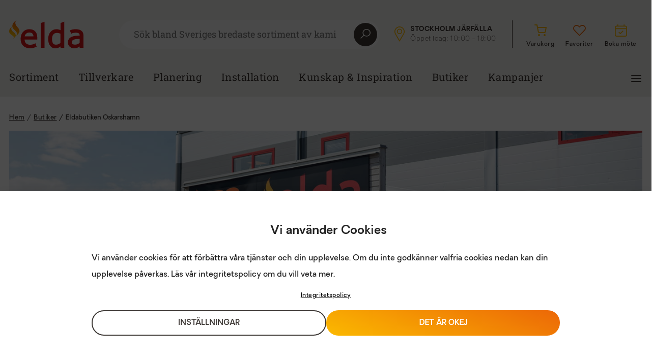

--- FILE ---
content_type: text/html; charset=UTF-8
request_url: https://eldabutiken.se/butik/oskarshamn/
body_size: 36298
content:
<!doctype html>
<html class="no-js" lang="sv-SE" prefix="og: https://ogp.me/ns#"  >
<head>
	<meta charset="utf-8">
	<meta http-equiv="X-UA-Compatible" content="IE=edge">
	<!-- no zooming -->
	<meta name="viewport" content="width=device-width,height=device-height,user-scalable=no,initial-scale=1.0,maximum-scale=1.0,minimum-scale=1.0">

			<title>Kaminer & eldstäder i  Oskarshamn | Besök vår butik | Eldabutiken</title>
	

	<!-- OG Image -->
	<meta property="og:image" content="https://eldabutiken.se/app/uploads/2022/12/elda-butikssida-oskarshamn-toppbild.jpg">
	
<!-- Search Engine Optimization by Rank Math - https://rankmath.com/ -->
<meta name="description" content="Hos oss får du som kund kvalificerad hjälp med allt från inspiration, tips och råd till färdig installation. Välkommen till Eldabutiken Oskarshamn"/>
<meta name="robots" content="follow, index, max-snippet:-1, max-video-preview:-1, max-image-preview:large"/>
<link rel="canonical" href="https://eldabutiken.se/butik/oskarshamn/" />
<meta property="og:locale" content="sv_SE" />
<meta property="og:type" content="article" />
<meta property="og:title" content="Kaminer &amp; eldstäder i Oskarshamn | Besök vår butik | Eldabutiken" />
<meta property="og:description" content="Hos oss får du som kund kvalificerad hjälp med allt från inspiration, tips och råd till färdig installation. Välkommen till Eldabutiken Oskarshamn" />
<meta property="og:url" content="https://eldabutiken.se/butik/oskarshamn/" />
<meta property="og:site_name" content="Eldabutiken" />
<meta property="og:updated_time" content="2026-01-07T07:45:37+01:00" />
<meta property="og:image" content="https://eldabutiken.se/app/uploads/2022/12/elda-butikssida-oskarshamn-interior-butik.jpg" />
<meta property="og:image:secure_url" content="https://eldabutiken.se/app/uploads/2022/12/elda-butikssida-oskarshamn-interior-butik.jpg" />
<meta property="og:image:width" content="1920" />
<meta property="og:image:height" content="1280" />
<meta property="og:image:alt" content="Utställningslokal med moderna kaminer och eldstäder i olika utföranden, omgiven av vita väggar och grått golv. Skylten &quot;Contura&quot; syns i bakgrunden." />
<meta property="og:image:type" content="image/jpeg" />
<meta name="twitter:card" content="summary_large_image" />
<meta name="twitter:title" content="Kaminer &amp; eldstäder i Oskarshamn | Besök vår butik | Eldabutiken" />
<meta name="twitter:description" content="Hos oss får du som kund kvalificerad hjälp med allt från inspiration, tips och råd till färdig installation. Välkommen till Eldabutiken Oskarshamn" />
<meta name="twitter:image" content="https://eldabutiken.se/app/uploads/2022/12/elda-butikssida-oskarshamn-interior-butik.jpg" />
<!-- /Rank Math WordPress SEO plugin -->

<link rel="alternate" title="oEmbed (JSON)" type="application/json+oembed" href="https://eldabutiken.se/wp-json/oembed/1.0/embed?url=https%3A%2F%2Feldabutiken.se%2Fbutik%2Foskarshamn%2F" />
<link rel="alternate" title="oEmbed (XML)" type="text/xml+oembed" href="https://eldabutiken.se/wp-json/oembed/1.0/embed?url=https%3A%2F%2Feldabutiken.se%2Fbutik%2Foskarshamn%2F&#038;format=xml" />
<style id='wp-img-auto-sizes-contain-inline-css' type='text/css'>
img:is([sizes=auto i],[sizes^="auto," i]){contain-intrinsic-size:3000px 1500px}
/*# sourceURL=wp-img-auto-sizes-contain-inline-css */
</style>

<link rel='stylesheet' id='elementor-frontend-css' href='https://eldabutiken.se/app/uploads/elementor/css/custom-frontend.min.css?ver=1765877128' type='text/css' media='all' />
<link rel='stylesheet' id='elementor-post-35954-css' href='https://eldabutiken.se/app/uploads/elementor/css/post-35954.css?ver=1767867822' type='text/css' media='all' />
<link rel='stylesheet' id='elementor-post-906-css' href='https://eldabutiken.se/app/uploads/elementor/css/post-906.css?ver=1765881515' type='text/css' media='all' />
<link rel='stylesheet' id='swiper-css' href='https://eldabutiken.se/app/plugins/elementor/assets/lib/swiper/v8/css/swiper.min.css?ver=8.4.5' type='text/css' media='all' />
<link rel='stylesheet' id='e-swiper-css' href='https://eldabutiken.se/app/plugins/elementor/assets/css/conditionals/e-swiper.min.css?ver=3.33.4' type='text/css' media='all' />
<link rel='stylesheet' id='e-animation-fadeInUp-css' href='https://eldabutiken.se/app/plugins/elementor/assets/lib/animations/styles/fadeInUp.min.css?ver=3.33.4' type='text/css' media='all' />
<link rel='stylesheet' id='elementor-post-35963-css' href='https://eldabutiken.se/app/uploads/elementor/css/post-35963.css?ver=1767867091' type='text/css' media='all' />
<link rel='stylesheet' id='elementor-post-26199-css' href='https://eldabutiken.se/app/uploads/elementor/css/post-26199.css?ver=1767867983' type='text/css' media='all' />
<style id='wp-emoji-styles-inline-css' type='text/css'>

	img.wp-smiley, img.emoji {
		display: inline !important;
		border: none !important;
		box-shadow: none !important;
		height: 1em !important;
		width: 1em !important;
		margin: 0 0.07em !important;
		vertical-align: -0.1em !important;
		background: none !important;
		padding: 0 !important;
	}
/*# sourceURL=wp-emoji-styles-inline-css */
</style>
<style id='classic-theme-styles-inline-css' type='text/css'>
/*! This file is auto-generated */
.wp-block-button__link{color:#fff;background-color:#32373c;border-radius:9999px;box-shadow:none;text-decoration:none;padding:calc(.667em + 2px) calc(1.333em + 2px);font-size:1.125em}.wp-block-file__button{background:#32373c;color:#fff;text-decoration:none}
/*# sourceURL=/wp-includes/css/classic-themes.min.css */
</style>
<style id='global-styles-inline-css' type='text/css'>
:root{--wp--preset--aspect-ratio--square: 1;--wp--preset--aspect-ratio--4-3: 4/3;--wp--preset--aspect-ratio--3-4: 3/4;--wp--preset--aspect-ratio--3-2: 3/2;--wp--preset--aspect-ratio--2-3: 2/3;--wp--preset--aspect-ratio--16-9: 16/9;--wp--preset--aspect-ratio--9-16: 9/16;--wp--preset--color--black: #000000;--wp--preset--color--cyan-bluish-gray: #abb8c3;--wp--preset--color--white: #ffffff;--wp--preset--color--pale-pink: #f78da7;--wp--preset--color--vivid-red: #cf2e2e;--wp--preset--color--luminous-vivid-orange: #ff6900;--wp--preset--color--luminous-vivid-amber: #fcb900;--wp--preset--color--light-green-cyan: #7bdcb5;--wp--preset--color--vivid-green-cyan: #00d084;--wp--preset--color--pale-cyan-blue: #8ed1fc;--wp--preset--color--vivid-cyan-blue: #0693e3;--wp--preset--color--vivid-purple: #9b51e0;--wp--preset--gradient--vivid-cyan-blue-to-vivid-purple: linear-gradient(135deg,rgb(6,147,227) 0%,rgb(155,81,224) 100%);--wp--preset--gradient--light-green-cyan-to-vivid-green-cyan: linear-gradient(135deg,rgb(122,220,180) 0%,rgb(0,208,130) 100%);--wp--preset--gradient--luminous-vivid-amber-to-luminous-vivid-orange: linear-gradient(135deg,rgb(252,185,0) 0%,rgb(255,105,0) 100%);--wp--preset--gradient--luminous-vivid-orange-to-vivid-red: linear-gradient(135deg,rgb(255,105,0) 0%,rgb(207,46,46) 100%);--wp--preset--gradient--very-light-gray-to-cyan-bluish-gray: linear-gradient(135deg,rgb(238,238,238) 0%,rgb(169,184,195) 100%);--wp--preset--gradient--cool-to-warm-spectrum: linear-gradient(135deg,rgb(74,234,220) 0%,rgb(151,120,209) 20%,rgb(207,42,186) 40%,rgb(238,44,130) 60%,rgb(251,105,98) 80%,rgb(254,248,76) 100%);--wp--preset--gradient--blush-light-purple: linear-gradient(135deg,rgb(255,206,236) 0%,rgb(152,150,240) 100%);--wp--preset--gradient--blush-bordeaux: linear-gradient(135deg,rgb(254,205,165) 0%,rgb(254,45,45) 50%,rgb(107,0,62) 100%);--wp--preset--gradient--luminous-dusk: linear-gradient(135deg,rgb(255,203,112) 0%,rgb(199,81,192) 50%,rgb(65,88,208) 100%);--wp--preset--gradient--pale-ocean: linear-gradient(135deg,rgb(255,245,203) 0%,rgb(182,227,212) 50%,rgb(51,167,181) 100%);--wp--preset--gradient--electric-grass: linear-gradient(135deg,rgb(202,248,128) 0%,rgb(113,206,126) 100%);--wp--preset--gradient--midnight: linear-gradient(135deg,rgb(2,3,129) 0%,rgb(40,116,252) 100%);--wp--preset--font-size--small: 13px;--wp--preset--font-size--medium: 20px;--wp--preset--font-size--large: 36px;--wp--preset--font-size--x-large: 42px;--wp--preset--spacing--20: 0.44rem;--wp--preset--spacing--30: 0.67rem;--wp--preset--spacing--40: 1rem;--wp--preset--spacing--50: 1.5rem;--wp--preset--spacing--60: 2.25rem;--wp--preset--spacing--70: 3.38rem;--wp--preset--spacing--80: 5.06rem;--wp--preset--shadow--natural: 6px 6px 9px rgba(0, 0, 0, 0.2);--wp--preset--shadow--deep: 12px 12px 50px rgba(0, 0, 0, 0.4);--wp--preset--shadow--sharp: 6px 6px 0px rgba(0, 0, 0, 0.2);--wp--preset--shadow--outlined: 6px 6px 0px -3px rgb(255, 255, 255), 6px 6px rgb(0, 0, 0);--wp--preset--shadow--crisp: 6px 6px 0px rgb(0, 0, 0);}:where(.is-layout-flex){gap: 0.5em;}:where(.is-layout-grid){gap: 0.5em;}body .is-layout-flex{display: flex;}.is-layout-flex{flex-wrap: wrap;align-items: center;}.is-layout-flex > :is(*, div){margin: 0;}body .is-layout-grid{display: grid;}.is-layout-grid > :is(*, div){margin: 0;}:where(.wp-block-columns.is-layout-flex){gap: 2em;}:where(.wp-block-columns.is-layout-grid){gap: 2em;}:where(.wp-block-post-template.is-layout-flex){gap: 1.25em;}:where(.wp-block-post-template.is-layout-grid){gap: 1.25em;}.has-black-color{color: var(--wp--preset--color--black) !important;}.has-cyan-bluish-gray-color{color: var(--wp--preset--color--cyan-bluish-gray) !important;}.has-white-color{color: var(--wp--preset--color--white) !important;}.has-pale-pink-color{color: var(--wp--preset--color--pale-pink) !important;}.has-vivid-red-color{color: var(--wp--preset--color--vivid-red) !important;}.has-luminous-vivid-orange-color{color: var(--wp--preset--color--luminous-vivid-orange) !important;}.has-luminous-vivid-amber-color{color: var(--wp--preset--color--luminous-vivid-amber) !important;}.has-light-green-cyan-color{color: var(--wp--preset--color--light-green-cyan) !important;}.has-vivid-green-cyan-color{color: var(--wp--preset--color--vivid-green-cyan) !important;}.has-pale-cyan-blue-color{color: var(--wp--preset--color--pale-cyan-blue) !important;}.has-vivid-cyan-blue-color{color: var(--wp--preset--color--vivid-cyan-blue) !important;}.has-vivid-purple-color{color: var(--wp--preset--color--vivid-purple) !important;}.has-black-background-color{background-color: var(--wp--preset--color--black) !important;}.has-cyan-bluish-gray-background-color{background-color: var(--wp--preset--color--cyan-bluish-gray) !important;}.has-white-background-color{background-color: var(--wp--preset--color--white) !important;}.has-pale-pink-background-color{background-color: var(--wp--preset--color--pale-pink) !important;}.has-vivid-red-background-color{background-color: var(--wp--preset--color--vivid-red) !important;}.has-luminous-vivid-orange-background-color{background-color: var(--wp--preset--color--luminous-vivid-orange) !important;}.has-luminous-vivid-amber-background-color{background-color: var(--wp--preset--color--luminous-vivid-amber) !important;}.has-light-green-cyan-background-color{background-color: var(--wp--preset--color--light-green-cyan) !important;}.has-vivid-green-cyan-background-color{background-color: var(--wp--preset--color--vivid-green-cyan) !important;}.has-pale-cyan-blue-background-color{background-color: var(--wp--preset--color--pale-cyan-blue) !important;}.has-vivid-cyan-blue-background-color{background-color: var(--wp--preset--color--vivid-cyan-blue) !important;}.has-vivid-purple-background-color{background-color: var(--wp--preset--color--vivid-purple) !important;}.has-black-border-color{border-color: var(--wp--preset--color--black) !important;}.has-cyan-bluish-gray-border-color{border-color: var(--wp--preset--color--cyan-bluish-gray) !important;}.has-white-border-color{border-color: var(--wp--preset--color--white) !important;}.has-pale-pink-border-color{border-color: var(--wp--preset--color--pale-pink) !important;}.has-vivid-red-border-color{border-color: var(--wp--preset--color--vivid-red) !important;}.has-luminous-vivid-orange-border-color{border-color: var(--wp--preset--color--luminous-vivid-orange) !important;}.has-luminous-vivid-amber-border-color{border-color: var(--wp--preset--color--luminous-vivid-amber) !important;}.has-light-green-cyan-border-color{border-color: var(--wp--preset--color--light-green-cyan) !important;}.has-vivid-green-cyan-border-color{border-color: var(--wp--preset--color--vivid-green-cyan) !important;}.has-pale-cyan-blue-border-color{border-color: var(--wp--preset--color--pale-cyan-blue) !important;}.has-vivid-cyan-blue-border-color{border-color: var(--wp--preset--color--vivid-cyan-blue) !important;}.has-vivid-purple-border-color{border-color: var(--wp--preset--color--vivid-purple) !important;}.has-vivid-cyan-blue-to-vivid-purple-gradient-background{background: var(--wp--preset--gradient--vivid-cyan-blue-to-vivid-purple) !important;}.has-light-green-cyan-to-vivid-green-cyan-gradient-background{background: var(--wp--preset--gradient--light-green-cyan-to-vivid-green-cyan) !important;}.has-luminous-vivid-amber-to-luminous-vivid-orange-gradient-background{background: var(--wp--preset--gradient--luminous-vivid-amber-to-luminous-vivid-orange) !important;}.has-luminous-vivid-orange-to-vivid-red-gradient-background{background: var(--wp--preset--gradient--luminous-vivid-orange-to-vivid-red) !important;}.has-very-light-gray-to-cyan-bluish-gray-gradient-background{background: var(--wp--preset--gradient--very-light-gray-to-cyan-bluish-gray) !important;}.has-cool-to-warm-spectrum-gradient-background{background: var(--wp--preset--gradient--cool-to-warm-spectrum) !important;}.has-blush-light-purple-gradient-background{background: var(--wp--preset--gradient--blush-light-purple) !important;}.has-blush-bordeaux-gradient-background{background: var(--wp--preset--gradient--blush-bordeaux) !important;}.has-luminous-dusk-gradient-background{background: var(--wp--preset--gradient--luminous-dusk) !important;}.has-pale-ocean-gradient-background{background: var(--wp--preset--gradient--pale-ocean) !important;}.has-electric-grass-gradient-background{background: var(--wp--preset--gradient--electric-grass) !important;}.has-midnight-gradient-background{background: var(--wp--preset--gradient--midnight) !important;}.has-small-font-size{font-size: var(--wp--preset--font-size--small) !important;}.has-medium-font-size{font-size: var(--wp--preset--font-size--medium) !important;}.has-large-font-size{font-size: var(--wp--preset--font-size--large) !important;}.has-x-large-font-size{font-size: var(--wp--preset--font-size--x-large) !important;}
:where(.wp-block-post-template.is-layout-flex){gap: 1.25em;}:where(.wp-block-post-template.is-layout-grid){gap: 1.25em;}
:where(.wp-block-term-template.is-layout-flex){gap: 1.25em;}:where(.wp-block-term-template.is-layout-grid){gap: 1.25em;}
:where(.wp-block-columns.is-layout-flex){gap: 2em;}:where(.wp-block-columns.is-layout-grid){gap: 2em;}
:root :where(.wp-block-pullquote){font-size: 1.5em;line-height: 1.6;}
/*# sourceURL=global-styles-inline-css */
</style>
<link rel='stylesheet' id='digitalera-customer-plugin-css' href='https://eldabutiken.se/app/plugins/digitalera-customer-plugin/public/css/digitalera-customer-plugin-public.css?ver=1.0.0' type='text/css' media='all' />
<link rel='stylesheet' id='woocommerce-layout-css' href='https://eldabutiken.se/app/plugins/woocommerce/assets/css/woocommerce-layout.css?ver=10.4.2' type='text/css' media='all' />
<link rel='stylesheet' id='woocommerce-smallscreen-css' href='https://eldabutiken.se/app/plugins/woocommerce/assets/css/woocommerce-smallscreen.css?ver=10.4.2' type='text/css' media='only screen and (max-width: 768px)' />
<link rel='stylesheet' id='woocommerce-general-css' href='https://eldabutiken.se/app/plugins/woocommerce/assets/css/woocommerce.css?ver=10.4.2' type='text/css' media='all' />
<style id='woocommerce-inline-inline-css' type='text/css'>
.woocommerce form .form-row .required { visibility: visible; }
/*# sourceURL=woocommerce-inline-inline-css */
</style>
<link rel='stylesheet' id='cmplz-general-css' href='https://eldabutiken.se/app/plugins/complianz-gdpr-premium/assets/css/cookieblocker.min.css?ver=1754549672' type='text/css' media='all' />
<link rel='stylesheet' id='elda-style-css' href='https://eldabutiken.se/app/themes/elda/style.css?ver=459131912' type='text/css' media='all' />
<link rel='stylesheet' id='elda-style-custom-css' href='https://eldabutiken.se/app/themes/elda/dist/css/default.css?ver=459131912' type='text/css' media='all' />
<link rel='stylesheet' id='elementor-icons-css' href='https://eldabutiken.se/app/plugins/elementor/assets/lib/eicons/css/elementor-icons.min.css?ver=5.44.0' type='text/css' media='all' />
<link rel='stylesheet' id='elementor-post-5-css' href='https://eldabutiken.se/app/uploads/elementor/css/post-5.css?ver=1765877128' type='text/css' media='all' />
<link rel='stylesheet' id='widget-heading-css' href='https://eldabutiken.se/app/plugins/elementor/assets/css/widget-heading.min.css?ver=3.33.4' type='text/css' media='all' />
<link rel='stylesheet' id='widget-image-carousel-css' href='https://eldabutiken.se/app/plugins/elementor/assets/css/widget-image-carousel.min.css?ver=3.33.4' type='text/css' media='all' />
<link rel='stylesheet' id='widget-slides-css' href='https://eldabutiken.se/app/uploads/elementor/css/custom-pro-widget-slides.min.css?ver=1765877128' type='text/css' media='all' />
<link rel='stylesheet' id='elementor-gf-local-robotoslab-css' href='https://eldabutiken.se/app/uploads/elementor/google-fonts/css/robotoslab.css?ver=1742885064' type='text/css' media='all' />
<script type="text/javascript" src="https://eldabutiken.se/wp/wp-includes/js/jquery/jquery.min.js?ver=3.7.1" id="jquery-core-js"></script>
<script type="text/javascript" src="https://eldabutiken.se/wp/wp-includes/js/jquery/jquery-migrate.min.js?ver=3.4.1" id="jquery-migrate-js"></script>
<script type="text/javascript" src="https://eldabutiken.se/app/plugins/digitalera-customer-plugin/public/js/digitalera-customer-plugin-public.js?ver=1.0.0" id="digitalera-customer-plugin-js"></script>
<script type="text/javascript" src="https://eldabutiken.se/app/plugins/woocommerce/assets/js/jquery-blockui/jquery.blockUI.min.js?ver=2.7.0-wc.10.4.2" id="wc-jquery-blockui-js" defer="defer" data-wp-strategy="defer"></script>
<script type="text/javascript" id="wc-add-to-cart-js-extra">
/* <![CDATA[ */
var wc_add_to_cart_params = {"ajax_url":"/wp/wp-admin/admin-ajax.php","wc_ajax_url":"/?wc-ajax=%%endpoint%%","i18n_view_cart":"Visa varukorg","cart_url":"https://eldabutiken.se/cart/","is_cart":"","cart_redirect_after_add":"no"};
//# sourceURL=wc-add-to-cart-js-extra
/* ]]> */
</script>
<script type="text/javascript" src="https://eldabutiken.se/app/plugins/woocommerce/assets/js/frontend/add-to-cart.min.js?ver=10.4.2" id="wc-add-to-cart-js" defer="defer" data-wp-strategy="defer"></script>
<script type="text/javascript" src="https://eldabutiken.se/app/plugins/woocommerce/assets/js/js-cookie/js.cookie.min.js?ver=2.1.4-wc.10.4.2" id="wc-js-cookie-js" defer="defer" data-wp-strategy="defer"></script>
<script type="text/javascript" id="woocommerce-js-extra">
/* <![CDATA[ */
var woocommerce_params = {"ajax_url":"/wp/wp-admin/admin-ajax.php","wc_ajax_url":"/?wc-ajax=%%endpoint%%","i18n_password_show":"Show password","i18n_password_hide":"Hide password"};
//# sourceURL=woocommerce-js-extra
/* ]]> */
</script>
<script type="text/javascript" src="https://eldabutiken.se/app/plugins/woocommerce/assets/js/frontend/woocommerce.min.js?ver=10.4.2" id="woocommerce-js" defer="defer" data-wp-strategy="defer"></script>
<link rel="https://api.w.org/" href="https://eldabutiken.se/wp-json/" /><link rel="EditURI" type="application/rsd+xml" title="RSD" href="https://eldabutiken.se/wp/xmlrpc.php?rsd" />
<meta name="generator" content="WordPress 6.9" />
<link rel='shortlink' href='https://eldabutiken.se/?p=906' />

<!-- This website runs the Product Feed PRO for WooCommerce by AdTribes.io plugin - version woocommercesea_option_installed_version -->
			<style>.cmplz-hidden {
					display: none !important;
				}</style>	<noscript><style>.woocommerce-product-gallery{ opacity: 1 !important; }</style></noscript>
	<meta name="generator" content="Elementor 3.33.4; features: additional_custom_breakpoints; settings: css_print_method-external, google_font-enabled, font_display-auto">
			<style>
				.e-con.e-parent:nth-of-type(n+4):not(.e-lazyloaded):not(.e-no-lazyload),
				.e-con.e-parent:nth-of-type(n+4):not(.e-lazyloaded):not(.e-no-lazyload) * {
					background-image: none !important;
				}
				@media screen and (max-height: 1024px) {
					.e-con.e-parent:nth-of-type(n+3):not(.e-lazyloaded):not(.e-no-lazyload),
					.e-con.e-parent:nth-of-type(n+3):not(.e-lazyloaded):not(.e-no-lazyload) * {
						background-image: none !important;
					}
				}
				@media screen and (max-height: 640px) {
					.e-con.e-parent:nth-of-type(n+2):not(.e-lazyloaded):not(.e-no-lazyload),
					.e-con.e-parent:nth-of-type(n+2):not(.e-lazyloaded):not(.e-no-lazyload) * {
						background-image: none !important;
					}
				}
			</style>
			<link rel="icon" href="https://eldabutiken.se/app/uploads/2022/08/elda-flames-favicon-100x100.png" sizes="32x32" />
<link rel="icon" href="https://eldabutiken.se/app/uploads/2022/08/elda-flames-favicon-300x300.png" sizes="192x192" />
<link rel="apple-touch-icon" href="https://eldabutiken.se/app/uploads/2022/08/elda-flames-favicon-300x300.png" />
<meta name="msapplication-TileImage" content="https://eldabutiken.se/app/uploads/2022/08/elda-flames-favicon-300x300.png" />
	<!--[if lt IE 9]>
	<script src="//cdnjs.cloudflare.com/ajax/libs/html5shiv/3.7.2/html5shiv.min.js"></script>
	<![endif]-->

	<script type="text/plain" data-service="google-recaptcha" data-category="marketing" data-cmplz-src="https://www.google.com/recaptcha/api.js?render=6LdPR2ckAAAAAJMJLdONVe1w9iexyIrnWXxkv2Uy"></script>


</head>

<body data-cmplz=1 class="wp-singular store-template-default single single-store postid-906 wp-custom-logo wp-theme-elda theme-elda woocommerce-no-js elementor-default elementor-kit-5 elementor-page elementor-page-906" data-bs-spy="scroll" data-bs-target="#product-content-list" data-bs-offset="270">

<div class="wrap " >
    <div class="wrap" role="document">
        <header>
    <a href="#main-content" class="skip-link">Hoppa till huvudinnehåll</a>
        <div class="elementor-section elementor-section-boxed">
        <div class="container  ">
            <div class="header-top-row">
                <nav class="navbar navbar-top">
                    <ul class="navbar-nav d-lg-flex">
                        <li class="nav-item">
                            <a title="Gå till elda.se" href="https://eldabutiken.se" class="navbar-brand">
                                <svg xmlns="http://www.w3.org/2000/svg" xmlns:xlink="http://www.w3.org/1999/xlink" width="146.259" height="55" viewBox="0 0 146.259 55">
    <defs>
        <linearGradient id="linear-gradient" x1="0.572" y1="0.283" x2="0.396" y2="0.918" gradientUnits="objectBoundingBox">
            <stop offset="0" stop-color="#ec6608"/>
            <stop offset="0.53" stop-color="#f39200"/>
            <stop offset="1" stop-color="#fbba00"/>
        </linearGradient>
        <linearGradient id="linear-gradient-2" x1="0.679" y1="-0.194" x2="0.488" y2="0.615" xlink:href="#linear-gradient"/>
    </defs>
    <g id="elda_CMYK" transform="translate(0.004 0.005)">
        <g id="Group_186" data-name="Group 186" transform="translate(22.577 2.454)">
            <path id="Path_11" data-name="Path 11" d="M79.4,47.96a16.587,16.587,0,0,0-12.66,5.169c-3.186,3.412-4.8,8.056-4.8,13.805s1.7,10.411,5.034,13.612,7.994,4.812,13.863,4.812a24.969,24.969,0,0,0,6.58-.857l.346-.095a33.982,33.982,0,0,0,4.94-1.626l.78-.328-2.617-7.2-1.017.86a10.815,10.815,0,0,1-2.377,1.13,18.137,18.137,0,0,1-6.657,1.327,14.368,14.368,0,0,1-4.513-.678,9.193,9.193,0,0,1-5.8-5.468,13,13,0,0,1-.806-4.2H94.665V64.233c0-5.125-1.338-9.157-3.977-11.986C88.03,49.4,84.235,47.96,79.405,47.96Zm-.262,6.456c2.767,0,4.834.733,6.143,2.18a8.863,8.863,0,0,1,1.976,5.5H69.785a9.463,9.463,0,0,1,2.668-5.224,8.984,8.984,0,0,1,6.689-2.457Z" transform="translate(-61.94 -32.934)" fill="#d51317"/>
            <path id="Path_12" data-name="Path 12" d="M170.51,10.031v48.83h7.459V7.49l-1.177.4Z" transform="translate(-130.932 -7.217)" fill="#d51317"/>
            <path id="Path_13" data-name="Path 13" d="M234.987,9.576v14a21.913,21.913,0,0,0-3.241-1.214,19.245,19.245,0,0,0-4.991-.591,15.088,15.088,0,0,0-11.221,5.02,18.532,18.532,0,0,0-3.514,6.019,23.118,23.118,0,0,0-1.29,7.973c0,5.69,1.269,10.229,3.769,13.484a12.469,12.469,0,0,0,10.4,5.012,15.331,15.331,0,0,0,6.186-1.254,20.928,20.928,0,0,0,3.908-2.348v2.712h7.459V6.74l-1.207.459L234.99,9.58Zm-.113,20.976V48.775a20.322,20.322,0,0,1-4.134,2.406,11.664,11.664,0,0,1-4.6,1c-2.763,0-4.7-.889-5.92-2.719-1.28-1.917-1.928-4.816-1.928-8.614s.838-6.8,2.49-8.833a8.22,8.22,0,0,1,6.828-2.982,18.3,18.3,0,0,1,3.817.372,20.105,20.105,0,0,1,3.452,1.152Z" transform="translate(-156.49 -6.74)" fill="#d51317"/>
            <path id="Path_14" data-name="Path 14" d="M346.774,54.73a9.9,9.9,0,0,0-3.2-3.977,13.113,13.113,0,0,0-4.936-2.176,29.93,29.93,0,0,0-6.438-.616,26.586,26.586,0,0,0-6.627.7,17.972,17.972,0,0,0-4.13,1.433l-.733.441,3.467,6.328.831-.623a6.537,6.537,0,0,1,2.34-.9,22.961,22.961,0,0,1,4.826-.58,24.086,24.086,0,0,1,3.427.237,7.178,7.178,0,0,1,2.6.838,4.078,4.078,0,0,1,1.619,1.67,6.048,6.048,0,0,1,.58,2.825v.051c-3.007.164-5.887.386-8.534.682a26.518,26.518,0,0,0-7.7,1.925,11.966,11.966,0,0,0-5.1,4.061,11.657,11.657,0,0,0-1.815,6.755,11.141,11.141,0,0,0,3.467,8.4,11.761,11.761,0,0,0,8.392,3.285,18.708,18.708,0,0,0,4.56-.5,18.187,18.187,0,0,0,3.456-1.232,15.5,15.5,0,0,0,2.632-1.553l.642-.452v2.843h7.458V60.606A14.325,14.325,0,0,0,346.774,54.73Zm-6.358,12.085v7.973a23.99,23.99,0,0,1-4.1,2.457,11.992,11.992,0,0,1-5.122,1.079,7.491,7.491,0,0,1-4.8-1.258,5.338,5.338,0,0,1-.193-7.076,8.354,8.354,0,0,1,3.6-1.943,31.518,31.518,0,0,1,5.439-.846s3.835-.284,5.184-.383Z" transform="translate(-224.179 -32.934)" fill="#d51317"/>
        </g>
        <path id="Path_15" data-name="Path 15" d="M25.11.132c-4.072,3.788-1.4,9.241.518,11.458,3.4,3.941,6.241,6.365,5.37,11.231-.332,1.845-3.062,4.907-5.621,7.141-.211.182-.448.193-.361.029,2.092-3.871,1.768-6.183-3.2-10.681C20,17.666,17.174,14.852,17.1,11.939,17.01,7.794,19.033,3.759,24.8.15c.31-.193.51-.211.306-.022Z" transform="translate(-10.87)" fill="url(#linear-gradient)"/>
        <path id="Path_16" data-name="Path 16" d="M5.316,34.11c-2.905,3.634-.029,7.819,1.83,9.423,3.3,2.843,6.164,4.914,5.818,8.64-.142,1.549-2.774,3.58-4.371,5.3-.153.179-.35.215-.3.066,1.261-3.459,1.3-4.039-3.361-7.156C3.231,49.245.548,47.262.136,44.86c-.587-3.419.6-7.006,4.929-10.7.233-.2.4-.237.252-.055Z" transform="translate(0 -21.602)" fill="url(#linear-gradient-2)"/>
    </g>
</svg>
                            </a>
                        </li>
                        <li class="nav-item search-area">
                            <form class="search-form" action="https://eldabutiken.se/sok/">
            <label>
                <input type="text" name="s" class="search-input" value="" placeholder="Sök bland Sveriges bredaste sortiment av kaminer & tillbehör">
                <span class="loading">
                    <span class="spinner-border" role="status">
                        <span class="visually-hidden">Loading...</span>
                    </span>
                </span>
                <button title="Sök" class="search-button">
                    <svg xmlns="http://www.w3.org/2000/svg" width="19.662" height="19.662" viewBox="0 0 19.662 19.662">
                        <path id="icons8_search_1" d="M15.3,3A7.641,7.641,0,0,0,9.373,15.471L3.281,21.563l1.1,1.1,6.092-6.092A7.644,7.644,0,1,0,15.3,3Zm0,1.529a6.116,6.116,0,1,1-6.116,6.116A6.1,6.1,0,0,1,15.3,4.529Z" transform="translate(-3.281 -3)" fill="#f9f8f5"/>
                    </svg>
                </button>
            </label>

        </form>

        <div class="search-results">
            <div class="search-results-inner">

            </div>
            <div class="shadow"></div>
        </div>

                        </li>
                        <li id="select-store-link" data-bs-toggle="offcanvas" data-bs-target="#offcanvasStoreList" aria-controls="offcanvasStoreList" class="nav-item store-selector with-hover">
                            <div class="icon">
        <svg xmlns="http://www.w3.org/2000/svg" xmlns:xlink="http://www.w3.org/1999/xlink" width="20.5" height="30" viewBox="0 0 20.5 30" fill="currentColor">
            <defs>
                <clipPath id="clip-path">
                    <rect id="Rectangle_56" data-name="Rectangle 56" width="20.5" height="30"/>
                </clipPath>
            </defs>
            <g id="Group_207" data-name="Group 207" transform="translate(-1496 -38.435)">
                <g id="Group_202" data-name="Group 202" transform="translate(1496 38.435)">
                    <g id="Group_206" data-name="Group 206" clip-path="url(#clip-path)">
                        <path id="Path_19" data-name="Path 19" d="M10.142,30l-.694-1.183c-.286-.489-.942-1.582-1.772-2.966C4.263,20.159,1.168,14.976.8,14.072A9.989,9.989,0,0,1,1.677,4.6,10.441,10.441,0,0,1,5.3,1.275,10.228,10.228,0,0,1,10.182,0h.043a10.464,10.464,0,0,1,8.652,4.756,9.846,9.846,0,0,1,.718,9.549c-.79,1.772-8.642,14.418-8.717,14.536Zm.083-28.326h-.036A8.613,8.613,0,0,0,3.069,5.53a8.339,8.339,0,0,0-.722,7.908c.352.861,4.523,7.815,6.764,11.551l1.074,1.792c1.982-3.2,7.3-11.86,7.88-13.157a8.2,8.2,0,0,0-.591-7.953,8.774,8.774,0,0,0-7.249-4m.024,13.416a5.277,5.277,0,1,1,5.277-5.277,5.283,5.283,0,0,1-5.277,5.277m0-8.881a3.6,3.6,0,1,0,3.6,3.6,3.608,3.608,0,0,0-3.6-3.6" transform="translate(0)" />
                    </g>
                </g>
            </g>
        </svg>
    </div>




        <a class="store-info" href="#" title="Besök  Stockholm Järfälla">
    <span class="store-name" > Stockholm Järfälla</span>
        <span class="store-openhours">Öppet idag: 10:00 - 18:00</span>
    </a>                        </li>
                        <li class="nav-item with-hover">
    <a href="https://eldabutiken.se/cart" class="icon-menu-item" title="Varukorg">
        <span id="cart-icon" class="icon cart">
                        <i data-feather="shopping-cart" aria-label="Varukorg"></i>

        </span>
        <span>Varukorg</span>
    </a>
</li>

<li class="nav-item with-hover">
    <a href="https://eldabutiken.se/favoriter" class="icon-menu-item" title="Visa favoriter">
        <span class="icon favs">
                        <svg xmlns="http://www.w3.org/2000/svg" width="25.567" height="22" class="heart" viewBox="0 0 25.567 22" fill="currentColor">
                <path id="icons8_heart_1" d="M8.848,5A6.878,6.878,0,0,0,2,11.848,5.932,5.932,0,0,0,3.141,15.1a8.45,8.45,0,0,0,1.113,1.341l9.873,9.9.656.656.656-.656,9.873-9.9a6.976,6.976,0,0,0,2.254-4.594A6.878,6.878,0,0,0,20.719,5a8.326,8.326,0,0,0-5.935,2.682A8.326,8.326,0,0,0,8.848,5Zm0,1.826c2.729,0,5.25,2.654,5.25,2.654l.685.77.685-.77s2.522-2.654,5.25-2.654a5.039,5.039,0,0,1,5.022,5.022c0,1.409-1.712,3.31-1.712,3.31L14.783,24.4,5.538,15.158a7.214,7.214,0,0,1-.885-1.084,4.439,4.439,0,0,1-.827-2.226A5.039,5.039,0,0,1,8.848,6.826Z" transform="translate(-2 -5)"/>
            </svg>

        </span>
        <span>Favoriter</span>
    </a>
</li>

<li id="book-meeting-link" class="nav-item with-hover book-meeting-link">
    <a href="https://eldabutiken.se/boka-mote" class="icon-menu-item" title="Boka möte">
        <span class="icon">
            <svg xmlns="http://www.w3.org/2000/svg" width="24" height="24" viewBox="0 0 26 26" stroke="currentColor"><path d="M3,11H27M11,19l2.667,2.667L19,16.333M8.333,3V5.667M21.667,3V5.667M7.267,27H22.733a6.625,6.625,0,0,0,2.811-.291,2.666,2.666,0,0,0,1.165-1.165A6.625,6.625,0,0,0,27,22.733V9.933a6.625,6.625,0,0,0-.291-2.811,2.666,2.666,0,0,0-1.165-1.165,6.625,6.625,0,0,0-2.811-.291H7.267a6.625,6.625,0,0,0-2.811.291A2.666,2.666,0,0,0,3.291,7.123,6.625,6.625,0,0,0,3,9.933v12.8a6.625,6.625,0,0,0,.291,2.811,2.666,2.666,0,0,0,1.165,1.165A6.625,6.625,0,0,0,7.267,27Z" transform="translate(-2 -2)" fill="none" stroke-linecap="round" stroke-linejoin="round" stroke-width="2"/></svg>
        </span>
        <span class="book-meeting-link-text">Boka möte</span>
    </a>
</li>

<li class="nav-item d-block d-xl-none">
    <a href class="icon-menu-item" title="Öppna meny" data-bs-backdrop="true" data-bs-toggle="offcanvas" data-bs-target="#offcanvasSidebarMenu" aria-controls="offcanvasSidebarMenu">
        <span class="icon">
            <svg xmlns="http://www.w3.org/2000/svg" width="24" height="24" viewBox="0 0 24 24" fill="none" stroke="#333" stroke-width="2" stroke-linecap="round" stroke-linejoin="round" class="feather feather-menu"><line x1="2" y1="12" x2="22" y2="12"></line><line x1="2" y1="4" x2="22" y2="4"></line><line x1="2" y1="20" x2="22" y2="20"></line></svg>
        </span>
        <span>Meny</span>
    </a>
</li>                        
                    </ul>
                </nav>
            </div>
            <div class="header-bottom-row">
                <nav class="navbar navbar-top">
                    <ul class="navbar-nav d-lg-flex">
                        <li class='nav-item dropdown'><a  title='Gå till Sortiment' href='#' class='nav-link dropdown-toggle' role='button' data-toggle='dropdown' aria-haspopup='true' aria-expanded='false'>Sortiment</a><!-- Start of mega menu --><div class='mega-menu '><!-- Mega menu content section --><div class='elementor-section elementor-section-boxed'><!-- Mega menu content container --><div class='container elementor-container'><!-- Start of row --><div class='row menu-row'><!-- Start of col --><div class='col  '><ul class='level-3'><!-- Start of title --><div class='title'><h6>Kaminer</h6></div><!-- End of title --><li class='nav-item nav-item-product_cat' ><a class="category-item-link" href="https://eldabutiken.se/produktkategori/braskaminer/">
    <img src="https://eldabutiken.se/app/uploads/2023/01/meny_sortiment_braskamin.png" alt="Braskaminer">
    <span>Braskaminer</span>
</a></li><li class='nav-item nav-item-product_cat' ><a class="category-item-link" href="https://eldabutiken.se/produktkategori/murspisar/">
    <img src="https://eldabutiken.se/app/uploads/2023/01/meny_sortiment_murspis.png" alt="Murspisar">
    <span>Murspisar</span>
</a></li><li class='nav-item nav-item-product_cat' ><a class="category-item-link" href="https://eldabutiken.se/produktkategori/taljstensugnar/">
    <img src="https://eldabutiken.se/app/uploads/2023/09/taljstensugnar.jpg" alt="Täljstensugnar">
    <span>Täljstensugnar</span>
</a></li><li class='nav-item nav-item-product_cat' ><a class="category-item-link" href="https://eldabutiken.se/produktkategori/kakelugnar/">
    <img src="https://eldabutiken.se/app/uploads/2023/01/meny_sortiment_kakelugn_rund.png" alt="Kakelugnar">
    <span>Kakelugnar</span>
</a></li><li class='nav-item nav-item-product_cat' ><a class="category-item-link" href="https://eldabutiken.se/produktkategori/spiskassetter/">
    <img src="https://eldabutiken.se/app/uploads/2023/01/meny_sortiment_spiskassett.png" alt="Spiskassetter">
    <span>Spiskassetter</span>
</a></li><li class='nav-item nav-item-product_cat' ><a class="category-item-link" href="https://eldabutiken.se/produktkategori/insatser/">
    <img src="https://eldabutiken.se/app/uploads/2023/01/meny_sortiment_insats.png" alt="Insatser">
    <span>Insatser</span>
</a></li><li class='nav-item nav-item-product_cat' ><a class="category-item-link" href="https://eldabutiken.se/produktkategori/vedspisar/">
    <img src="https://eldabutiken.se/app/uploads/2023/01/meny_sortiment_vedspis.png" alt="Vedspisar">
    <span>Vedspisar</span>
</a></li><li class='nav-item nav-item-product_cat' ><a class="category-item-link" href="https://eldabutiken.se/produktkategori/gaskaminer/">
    <img src="https://eldabutiken.se/app/uploads/2025/02/gaskamin.jpg" alt="Gaskaminer">
    <span>Gaskaminer</span>
</a></li><li class='nav-item nav-item-product_cat' ><a class="category-item-link" href="https://eldabutiken.se/produktkategori/bioetanolkaminer/">
    <img src="https://eldabutiken.se/app/uploads/2023/01/meny_sortiment_bioetanol.png" alt="Bioetanolkaminer &amp; elkaminer">
    <span>Bioetanolkaminer &amp; elkaminer</span>
</a></li></ul></div><!-- End of col --></div><!-- End of row --><!-- Start of row --><div class='row menu-row'><!-- Start of col --><div class='col  '><ul class='level-3'><!-- Start of title --><div class='title'><h6>Trädgård och uteplats</h6></div><!-- End of title --><li class='nav-item nav-item-product_cat' ><a class="category-item-link" href="https://eldabutiken.se/produktkategori/utekaminer/">
    <img src="https://eldabutiken.se/app/uploads/2023/01/meny_sortiment_eldstad_utomhus.png" alt="Utekaminer">
    <span>Utekaminer</span>
</a></li><li class='nav-item nav-item-product_cat' ><a class="category-item-link" href="https://eldabutiken.se/produktkategori/grillar/">
    <img src="https://eldabutiken.se/app/uploads/2023/12/pizzaugn.jpg" alt="Grillar &amp; Pizzaugnar">
    <span>Grillar &amp; Pizzaugnar</span>
</a></li></ul></div><!-- End of col --><!-- Start of col --><div class='col  '><ul class='level-3'><!-- Start of title --><div class='title'><h6>Tillbehör</h6></div><!-- End of title --><li class='nav-item nav-item-product_cat' ><a class="category-item-link" href="https://eldabutiken.se/produktkategori/kamintillbehor/">
    <img src="https://eldabutiken.se/app/uploads/2022/12/eldabutiken-kamintillbehor-thumbnail.png" alt="Kamintillbehör och redskap">
    <span>Kamintillbehör och redskap</span>
</a></li><li class='nav-item nav-item-product_cat' ><a class="category-item-link" href="https://eldabutiken.se/produktkategori/inredning/">
    <img src="https://eldabutiken.se/app/uploads/2025/01/inredning-kategori-1000x1000-1.jpg" alt="Hem och inredning">
    <span>Hem och inredning</span>
</a></li></ul></div><!-- End of col --><!-- Start of col --><div class='col  '><ul class='level-3'><!-- Start of title --><div class='title'><h6>Utvändigt tak</h6></div><!-- End of title --><li class='nav-item nav-item-product_cat' ><a class="category-item-link" href="https://eldabutiken.se/kunskap-inspiration/skorstenar/">
    <img src="https://eldabutiken.se/app/uploads/2022/12/eldabutiken-skorstenar.jpg" alt="Skorstenar">
    <span>Skorstenar</span>
</a></li><li class='nav-item nav-item-product_cat' ><a class="category-item-link" href="https://eldabutiken.se/produktkategori/rokgasflaktar/">
    <img src="https://eldabutiken.se/app/uploads/2022/12/eldabutiken-rokgasflaktar-thumbnail.jpg" alt="Rökgasfläktar">
    <span>Rökgasfläktar</span>
</a></li></ul></div><!-- End of col --></div><!-- End of row --></div><!-- Mega menu content container --></div><!-- Mega menu content section --></div><!-- End of mega menu --></li><li class='nav-item nav-item-page' ><a href='https://eldabutiken.se/tillverkare/' title='Gå till Tillverkare' class='nav-link '>Tillverkare</a></li><li class='nav-item dropdown'><a  title='Gå till Planering' href='https://eldabutiken.se/planering/' class='nav-link dropdown-toggle' role='button' data-toggle='dropdown' aria-haspopup='true' aria-expanded='false'>Planering</a><!-- Start of mega menu --><div class='mega-menu '><!-- Mega menu content section --><div class='elementor-section elementor-section-boxed'><!-- Mega menu content container --><div class='container elementor-container'><!-- Start of row --><div class='row menu-row'><!-- Start of col --><div class='col  '><ul class='level-3'><li class='nav-item nav-item-' ><a class="page-item-link" href="https://eldabutiken.se/planering/">
    <span class="image" style="background-image: url(https://eldabutiken.se/app/uploads/2023/02/meny-planering-tre-olika-typer-av-kaminer-150x150.jpg);"></span>
    <span class="content">
        <span class="title">Planera för din kamin</span>
        <span class="description">Att inreda ett rum med en kamin är en investering som ger effektiv värme och en stilfull miljö.</span>
    </span>
</a></li><li class='nav-item nav-item-' ><a class="page-item-link" href="https://eldabutiken.se/artikel/inredning-och-placering/">
    <span class="image" style="background-image: url(https://eldabutiken.se/app/uploads/2022/12/scanspis_inspiration_olika_eldstader_braskamin_scan83_B-150x150.jpg);"></span>
    <span class="content">
        <span class="title">Inredning och placering</span>
        <span class="description">De allra flesta väljer att placera kaminen på en central plats i hemmet. Var vill du njuta av kaminen?</span>
    </span>
</a></li><li class='nav-item nav-item-' ><a class="page-item-link" href="https://eldabutiken.se/artikel/val-av-stil-och-material/">
    <span class="image" style="background-image: url(https://eldabutiken.se/app/uploads/2022/12/gabriel-kakelugnar-jesper-kontrollerar-1024x576-1-150x150.png);"></span>
    <span class="content">
        <span class="title">Val av stil och material</span>
        <span class="description">Utseende och materialval är viktigt. Utgå från personlig smak men också vilken funktion kaminen ska ha.</span>
    </span>
</a></li></ul></div><!-- End of col --><!-- Start of col --><div class='col  col-xxl-4'><ul class='level-3'><!-- Start of title --><div class='title'><h6>Vanliga frågor om planering</h6></div><!-- End of title --><li class='nav-item nav-item-' ><div class="row ">
    <div class="col">

                                <a href="https://eldabutiken.se/vanliga-fragor/planering/?fraga=8604#fraga-8604" class="faq-list-item">Hur vet jag att eldstaden uppfyller Boverkets miljökrav?<i data-feather="arrow-right" aria-label="Pil till höger"></i></a>
                                <a href="https://eldabutiken.se/vanliga-fragor/planering/?fraga=8603#fraga-8603" class="faq-list-item">Vad är Kaminkollen?<i data-feather="arrow-right" aria-label="Pil till höger"></i></a>
                                <a href="https://eldabutiken.se/vanliga-fragor/planering/?fraga=8602#fraga-8602" class="faq-list-item">Kan jag få ROT-avdrag för renovering av min skorsten?<i data-feather="arrow-right" aria-label="Pil till höger"></i></a>
                                <a href="https://eldabutiken.se/vanliga-fragor/planering/?fraga=8601#fraga-8601" class="faq-list-item">Kan jag få ROT-avdrag för installation av en kamin?<i data-feather="arrow-right" aria-label="Pil till höger"></i></a>
            </div>
</div></li></ul></div><!-- End of col --><!-- Start of col --><div class='col  col-xxl-3'><ul class='level-3'><li class='nav-item nav-item-' ><div class="card">
    <img class="card-img-top" src="https://eldabutiken.se/app/uploads/2022/11/kaminkoll-2020-2-1024x576-1.jpg">
    <div class="card-body">
        <a href="https://eldabutiken.se/boka-mote/" class="card-title">Vi hjälper dig gärna!</a>
        <p class="card-content">Vi har kunskap och erfarenhet som vi gärna delar med oss av. Hör av dig till oss med alla dina frågor om eldstäder och installationer.</p>
        <a href="https://eldabutiken.se/boka-mote/" class="btn btn-rounded btn-outline-dark">Boka möte</a>
    </div>
</div></li></ul></div><!-- End of col --></div><!-- End of row --></div><!-- Mega menu content container --></div><!-- Mega menu content section --></div><!-- End of mega menu --></li><li class='nav-item dropdown'><a  title='Gå till Installation' href='https://eldabutiken.se/installation/' class='nav-link dropdown-toggle' role='button' data-toggle='dropdown' aria-haspopup='true' aria-expanded='false'>Installation</a><!-- Start of mega menu --><div class='mega-menu '><!-- Mega menu content section --><div class='elementor-section elementor-section-boxed'><!-- Mega menu content container --><div class='container elementor-container'><!-- Start of row --><div class='row menu-row'><!-- Start of col --><div class='col  '><ul class='level-3'><li class='nav-item nav-item-' ><a class="page-item-link" href="https://eldabutiken.se/installation/">
    <span class="image" style="background-image: url(https://eldabutiken.se/app/uploads/2022/12/installation_montor_murar-150x150.jpg);"></span>
    <span class="content">
        <span class="title">Montering och installation</span>
        <span class="description">Du vill så klart njuta av kaminen, men du behöver också ta hänsyn till husets konstruktion och skorsten.</span>
    </span>
</a></li><li class='nav-item nav-item-' ><a class="page-item-link" href="https://eldabutiken.se/boka-mote/">
    <span class="image" style="background-image: url(https://eldabutiken.se/app/uploads/2022/12/Elda-installerat-och-klart-2-1x1-1-150x150.jpg);"></span>
    <span class="content">
        <span class="title">Hembesök vid behov</span>
        <span class="description">När det behövs gör vi hembesök för att bedöma förutsättningar för installation och montering.</span>
    </span>
</a></li><li class='nav-item nav-item-' ><a class="page-item-link" href="https://eldabutiken.se/artikel/installerat-och-klart/">
    <span class="image" style="background-image: url(https://eldabutiken.se/app/uploads/2022/12/butiksbild-4-avesta-butiksansvarig-1920x1280px-150x150.jpg);"></span>
    <span class="content">
        <span class="title">Förslag på komplett installation</span>
        <span class="description">Vi kan hjälpa dig – från bygganmälan till installation av din kamin, skorsten och taksäkerhet.</span>
    </span>
</a></li></ul></div><!-- End of col --><!-- Start of col --><div class='col  col-xxl-4'><ul class='level-3'><!-- Start of title --><div class='title'><h6>Vanliga frågor om installation</h6></div><!-- End of title --><li class='nav-item nav-item-' ><div class="row ">
    <div class="col">

                                <a href="https://eldabutiken.se/vanliga-fragor/installation/?fraga=8622#fraga-8622" class="faq-list-item">Vad är en brandskyddskontroll?<i data-feather="arrow-right" aria-label="Högerpil"></i></a>
                                <a href="https://eldabutiken.se/vanliga-fragor/installation/?fraga=8621#fraga-8621" class="faq-list-item">Vilka krav finns det för taksäkerhet?<i data-feather="arrow-right" aria-label="Högerpil"></i></a>
                                <a href="https://eldabutiken.se/vanliga-fragor/installation/?fraga=8620#fraga-8620" class="faq-list-item">Kan man välja färg på inneskorstenen?<i data-feather="arrow-right" aria-label="Högerpil"></i></a>
                                <a href="https://eldabutiken.se/vanliga-fragor/installation/?fraga=8619#fraga-8619" class="faq-list-item">Vilken skorsten ska jag välja?<i data-feather="arrow-right" aria-label="Högerpil"></i></a>
            </div>
</div></li></ul></div><!-- End of col --><!-- Start of col --><div class='col  col-xxl-3'><ul class='level-3'><li class='nav-item nav-item-' ><div class="card">
    <img class="card-img-top" src="https://eldabutiken.se/app/uploads/2022/11/kaminkoll-2020-2-1024x576-1.jpg">
    <div class="card-body">
        <a href="https://eldabutiken.se/boka-mote/" class="card-title">Vi hjälper dig gärna!</a>
        <p class="card-content">Vi har kunskap och erfarenhet som vi gärna delar med oss av. Hör av dig till oss med alla dina frågor om eldstäder och installationer.</p>
        <a href="https://eldabutiken.se/boka-mote/" class="btn btn-rounded btn-outline-dark">Boka möte</a>
    </div>
</div></li></ul></div><!-- End of col --></div><!-- End of row --></div><!-- Mega menu content container --></div><!-- Mega menu content section --></div><!-- End of mega menu --></li><li class='nav-item dropdown'><a  title='Gå till Kunskap &amp; Inspiration' href='https://eldabutiken.se/kunskap-inspiration/' class='nav-link dropdown-toggle' role='button' data-toggle='dropdown' aria-haspopup='true' aria-expanded='false'>Kunskap &amp; Inspiration</a><!-- Start of mega menu --><div class='mega-menu '><!-- Mega menu content section --><div class='elementor-section elementor-section-boxed'><!-- Mega menu content container --><div class='container elementor-container'><!-- Start of row --><div class='row menu-row'><!-- Start of col --><div class='col  '><ul class='level-3'><li class='nav-item nav-item-' ><a class="page-item-link" href="https://eldabutiken.se/kunskap-inspiration/">
    <span class="image" style="background-image: url(https://eldabutiken.se/app/uploads/2023/01/sotning_brandsakerhet_kontroll_av_skorsten-150x150-1-150x150.jpg);"></span>
    <span class="content">
        <span class="title">Kunskap & inspiration</span>
        <span class="description">Det är viktigt att elda på ett säkert och hållbart sätt och ta hand om din kamin och skorsten.</span>
    </span>
</a></li><li class='nav-item nav-item-' ><a class="page-item-link" href="https://eldabutiken.se/artikel/elda-hallbart-och-sakert/">
    <span class="image" style="background-image: url(https://eldabutiken.se/app/uploads/2023/01/inspiration_tips_elda_ner_inte_upp_steg2-150x150-1-150x150.jpg);"></span>
    <span class="content">
        <span class="title">Elda hållbart & säkert</span>
        <span class="description">Eldar du på rätt sätt i en modern kamin ger den hållbar värme säkert, miljömässigt och ekonomiskt.</span>
    </span>
</a></li><li class='nav-item nav-item-' ><a class="page-item-link" href="https://eldabutiken.se/artikel/sotning-och-brandskydd/">
    <span class="image" style="background-image: url(https://eldabutiken.se/app/uploads/2023/01/sotning_brandsakerhet_sotare_in_action-150x150-1-150x150.jpg);"></span>
    <span class="content">
        <span class="title">Sotning och brandskydd</span>
        <span class="description">Regelbundna sotningskontroller och brandskyddskontroll ska göras för att trygga säkerheten.</span>
    </span>
</a></li></ul></div><!-- End of col --><!-- Start of col --><div class='col  '><ul class='level-3'><!-- Start of title --><div class='title'><h6>Vanliga frågor</h6></div><!-- End of title --><li class='nav-item nav-item-' ><div class="row ">
    <div class="col">

            </div>
</div></li></ul></div><!-- End of col --><!-- Start of col --><div class='col  '><ul class='level-3'></ul></div><!-- End of col --></div><!-- End of row --></div><!-- Mega menu content container --></div><!-- Mega menu content section --></div><!-- End of mega menu --></li><li class='nav-item nav-item-custom' ><a href='https://eldabutiken.se/butik/' title='Gå till Butiker' class='nav-link '>Butiker</a></li><li class='nav-item nav-item-custom' ><a href='https://eldabutiken.se/kampanjer/' title='Gå till Kampanjer' class='nav-link '>Kampanjer</a></li>
                        <li class="nav-item ms-auto">
                            <a href title="Öppna meny" id="open-sidebar-menu" class="nav-link" data-bs-backdrop="true" data-bs-toggle="offcanvas" data-bs-target="#offcanvasSidebarMenu" aria-controls="offcanvasSidebarMenu">
                                <i data-feather="menu" aria-label="Öppna meny"></i>
                            </a>
                        </li>
                    </ul>
                </nav>
            </div>
        </div>
    </div>
</header>



<div class="offcanvas offcanvas-end" tabindex="-1" id="offcanvasStoreList" aria-labelledby="offcanvasLabel">
            <div id="offcanvas-store-info" class="offcanvas-store-info">
        <div class="offcanvas-header">
            <h4 class="">Eldabutiken Stockholm Järfälla</h4>
            
            <button type="button" class="btn-close" data-bs-dismiss="offcanvas" aria-label="Close"></button>
        </div>
        <div class="offcanvas-body">
            <div class="store-info">
                        <strong>Öppet idag: 10:00 - 18:00</strong>
              
            <p>Nettovägen 1</p>
            <p class="my-0"><i data-feather="phone" class="text-primary small me-1" aria-label="Telefonnummer"></i> <a class="text-decoration-none" href="tel:08-714 85 00" data-title="Eldabutiken Stockholm Järfälla">08-714 85 00</a></p>
            <p class="my-0"><i data-feather="mail" class="text-primary small  me-1" aria-label="E-post"></i> <a class="text-decoration-none" href="mailto:jarfalla@eldabutiken.se" data-title="Eldabutiken Stockholm Järfälla">jarfalla@eldabutiken.se</a></p>
            
            </div>
            <p class="text-uppercase openhours-week-title">Öppettider vecka 3</p>

<table class="table offcanvas-openhours-table table-borderless table-sm">

    <tbody>
            <tr>
            <td>Måndag - Torsdag</td>
            <td>10:00 - 18:00                        </td>
        </tr>
            <tr>
            <td>Fredag</td>
            <td>10:00 - 17:00                        </td>
        </tr>
            <tr>
            <td>Lördag</td>
            <td>10:00 - 15:00                        </td>
        </tr>
            <tr>
            <td>Söndag</td>
            <td>Stängt                        </td>
        </tr>
        </tbody>

</table>
            
            
        </div>
        <div class="offcanvas-store-list-actions">
            <a href="https://eldabutiken.se/butik/eldabutiken-stockholm-jarfalla/" class="btn btn-outline-dark">Besök butikssidan</a>
            <a href="https://eldabutiken.se/butik/eldabutiken-stockholm-jarfalla/#boka-mote" class="btn btn-fire">Boka möte med butiken</a>
            <a href="" id="btn-choose-another-store" class="">Välj annan butik</a>
            </div>
    </div>

    <div id="offcanvas-store-list" class="offcanvas-store-list">
        <div class="offcanvas-header">
            <p class="offcanvas-title">Välj din butik</p>
            <button type="button" class="btn-close" data-bs-dismiss="offcanvas" aria-label="Close"></button>
        </div>
        <div class="offcanvas-body">
            <ul class="navbar-nav justify-content-end flex-grow-1">
    
                                    <li class="nav-item store-list-item">
                        <div>
                            <h6><a href="https://eldabutiken.se/butik/eldabutiken-stockholm-jarfalla/" title="Visa butiksinformation">Eldabutiken Stockholm Järfälla</a></h6>
                                                        <p>Öppet idag: 10:00 - 18:00                              
                                                        </p>
                            <a href="https://eldabutiken.se/butik/eldabutiken-stockholm-jarfalla/" title="Visa butiksinformation">Besök butikssidan</a>
                        </div>
    
                                                    <span class="nav-link btn btn-link text-success">VALD<i data-feather="check" aria-label="Vald"></i></span>
                                            </li>
                                    <li class="nav-item store-list-item">
                        <div>
                            <h6><a href="https://eldabutiken.se/butik/alingsas/" title="Visa butiksinformation">Eldabutiken Alingsås</a></h6>
                                                        <p>Öppet idag: 10:00 - 18:00                              
                                                        </p>
                            <a href="https://eldabutiken.se/butik/alingsas/" title="Visa butiksinformation">Besök butikssidan</a>
                        </div>
    
                                                    <a href="" class="nav-link btn btn-choose-store" title="Välj som din butik" data-id="10899" data-title="Eldabutiken Alingsås">Välj</a>
                                            </li>
                                    <li class="nav-item store-list-item">
                        <div>
                            <h6><a href="https://eldabutiken.se/butik/avesta/" title="Visa butiksinformation">Eldabutiken Avesta</a></h6>
                                                        <p>Öppet idag: 13:00 - 17:00                              
                                                        </p>
                            <a href="https://eldabutiken.se/butik/avesta/" title="Visa butiksinformation">Besök butikssidan</a>
                        </div>
    
                                                    <a href="" class="nav-link btn btn-choose-store" title="Välj som din butik" data-id="847" data-title="Eldabutiken Avesta">Välj</a>
                                            </li>
                                    <li class="nav-item store-list-item">
                        <div>
                            <h6><a href="https://eldabutiken.se/butik/borlange/" title="Visa butiksinformation">Eldabutiken Borlänge</a></h6>
                                                        <p>Öppet idag: 10:00 - 17:00                              
                                                        </p>
                            <a href="https://eldabutiken.se/butik/borlange/" title="Visa butiksinformation">Besök butikssidan</a>
                        </div>
    
                                                    <a href="" class="nav-link btn btn-choose-store" title="Välj som din butik" data-id="851" data-title="Eldabutiken Borlänge">Välj</a>
                                            </li>
                                    <li class="nav-item store-list-item">
                        <div>
                            <h6><a href="https://eldabutiken.se/butik/eskilstuna/" title="Visa butiksinformation">Eldabutiken Eskilstuna</a></h6>
                                                        <p>Öppet idag: 10:00 - 17:00                              
                                                        </p>
                            <a href="https://eldabutiken.se/butik/eskilstuna/" title="Visa butiksinformation">Besök butikssidan</a>
                        </div>
    
                                                    <a href="" class="nav-link btn btn-choose-store" title="Välj som din butik" data-id="64" data-title="Eldabutiken Eskilstuna">Välj</a>
                                            </li>
                                    <li class="nav-item store-list-item">
                        <div>
                            <h6><a href="https://eldabutiken.se/butik/gotland/" title="Visa butiksinformation">Eldabutiken Gotland</a></h6>
                                                        <p>Öppet idag: 07:00 - 18:00                              
                                                        </p>
                            <a href="https://eldabutiken.se/butik/gotland/" title="Visa butiksinformation">Besök butikssidan</a>
                        </div>
    
                                                    <a href="" class="nav-link btn btn-choose-store" title="Välj som din butik" data-id="855" data-title="Eldabutiken Gotland">Välj</a>
                                            </li>
                                    <li class="nav-item store-list-item">
                        <div>
                            <h6><a href="https://eldabutiken.se/butik/gavle-valbo/" title="Visa butiksinformation">Eldabutiken Gävle - Valbo</a></h6>
                                                        <p>Öppet idag: 12:00 - 18:00                              
                                                        </p>
                            <a href="https://eldabutiken.se/butik/gavle-valbo/" title="Visa butiksinformation">Besök butikssidan</a>
                        </div>
    
                                                    <a href="" class="nav-link btn btn-choose-store" title="Välj som din butik" data-id="30248" data-title="Eldabutiken Gävle - Valbo">Välj</a>
                                            </li>
                                    <li class="nav-item store-list-item">
                        <div>
                            <h6><a href="https://eldabutiken.se/butik/goteborg-centrum/" title="Visa butiksinformation">Eldabutiken Göteborg Centrum</a></h6>
                                                        <p>Öppet idag: 10:00 - 18:00                              
                                                        <br>Lunchstängt: 13:00 - 14:00                                                        </p>
                            <a href="https://eldabutiken.se/butik/goteborg-centrum/" title="Visa butiksinformation">Besök butikssidan</a>
                        </div>
    
                                                    <a href="" class="nav-link btn btn-choose-store" title="Välj som din butik" data-id="857" data-title="Eldabutiken Göteborg Centrum">Välj</a>
                                            </li>
                                    <li class="nav-item store-list-item">
                        <div>
                            <h6><a href="https://eldabutiken.se/butik/goteborg-molndal/" title="Visa butiksinformation">Eldabutiken Göteborg Mölndal</a></h6>
                                                        <p>Öppet idag: 10:00 - 18:00                              
                                                        </p>
                            <a href="https://eldabutiken.se/butik/goteborg-molndal/" title="Visa butiksinformation">Besök butikssidan</a>
                        </div>
    
                                                    <a href="" class="nav-link btn btn-choose-store" title="Välj som din butik" data-id="859" data-title="Eldabutiken Göteborg Mölndal">Välj</a>
                                            </li>
                                    <li class="nav-item store-list-item">
                        <div>
                            <h6><a href="https://eldabutiken.se/butik/hedemora/" title="Visa butiksinformation">Eldabutiken Hedemora</a></h6>
                                                        <p>Öppet idag: 10:00 - 18:00                              
                                                        </p>
                            <a href="https://eldabutiken.se/butik/hedemora/" title="Visa butiksinformation">Besök butikssidan</a>
                        </div>
    
                                                    <a href="" class="nav-link btn btn-choose-store" title="Välj som din butik" data-id="861" data-title="Eldabutiken Hedemora">Välj</a>
                                            </li>
                                    <li class="nav-item store-list-item">
                        <div>
                            <h6><a href="https://eldabutiken.se/butik/hassleholm/" title="Visa butiksinformation">Eldabutiken Hässleholm</a></h6>
                                                        <p>Öppet idag: 13:00 - 18:00                              
                                                        </p>
                            <a href="https://eldabutiken.se/butik/hassleholm/" title="Visa butiksinformation">Besök butikssidan</a>
                        </div>
    
                                                    <a href="" class="nav-link btn btn-choose-store" title="Välj som din butik" data-id="27261" data-title="Eldabutiken Hässleholm">Välj</a>
                                            </li>
                                    <li class="nav-item store-list-item">
                        <div>
                            <h6><a href="https://eldabutiken.se/butik/jonkoping/" title="Visa butiksinformation">Eldabutiken Jönköping</a></h6>
                                                        <p>Öppet idag: 12:00 - 18:00                              
                                                        </p>
                            <a href="https://eldabutiken.se/butik/jonkoping/" title="Visa butiksinformation">Besök butikssidan</a>
                        </div>
    
                                                    <a href="" class="nav-link btn btn-choose-store" title="Välj som din butik" data-id="865" data-title="Eldabutiken Jönköping">Välj</a>
                                            </li>
                                    <li class="nav-item store-list-item">
                        <div>
                            <h6><a href="https://eldabutiken.se/butik/kalmar-oland/" title="Visa butiksinformation">Eldabutiken Kalmar - Öland</a></h6>
                                                        <p>Öppet idag: 10:00 - 18:00                              
                                                        </p>
                            <a href="https://eldabutiken.se/butik/kalmar-oland/" title="Visa butiksinformation">Besök butikssidan</a>
                        </div>
    
                                                    <a href="" class="nav-link btn btn-choose-store" title="Välj som din butik" data-id="866" data-title="Eldabutiken Kalmar - Öland">Välj</a>
                                            </li>
                                    <li class="nav-item store-list-item">
                        <div>
                            <h6><a href="https://eldabutiken.se/butik/karlskrona-lyckeby/" title="Visa butiksinformation">Eldabutiken Karlskrona - Lyckeby</a></h6>
                                                        <p>Idag: Stängt                              
                                                        </p>
                            <a href="https://eldabutiken.se/butik/karlskrona-lyckeby/" title="Visa butiksinformation">Besök butikssidan</a>
                        </div>
    
                                                    <a href="" class="nav-link btn btn-choose-store" title="Välj som din butik" data-id="867" data-title="Eldabutiken Karlskrona - Lyckeby">Välj</a>
                                            </li>
                                    <li class="nav-item store-list-item">
                        <div>
                            <h6><a href="https://eldabutiken.se/butik/karlstad/" title="Visa butiksinformation">Eldabutiken Karlstad</a></h6>
                                                        <p>Öppet idag: 10:00 - 18:00                              
                                                        </p>
                            <a href="https://eldabutiken.se/butik/karlstad/" title="Visa butiksinformation">Besök butikssidan</a>
                        </div>
    
                                                    <a href="" class="nav-link btn btn-choose-store" title="Välj som din butik" data-id="868" data-title="Eldabutiken Karlstad">Välj</a>
                                            </li>
                                    <li class="nav-item store-list-item">
                        <div>
                            <h6><a href="https://eldabutiken.se/butik/katrineholm/" title="Visa butiksinformation">Eldabutiken Katrineholm</a></h6>
                                                        <p>Öppet idag: 10:00 - 18:00                              
                                                        </p>
                            <a href="https://eldabutiken.se/butik/katrineholm/" title="Visa butiksinformation">Besök butikssidan</a>
                        </div>
    
                                                    <a href="" class="nav-link btn btn-choose-store" title="Välj som din butik" data-id="869" data-title="Eldabutiken Katrineholm">Välj</a>
                                            </li>
                                    <li class="nav-item store-list-item">
                        <div>
                            <h6><a href="https://eldabutiken.se/butik/kungsbacka/" title="Visa butiksinformation">Eldabutiken Kungsbacka</a></h6>
                                                        <p>Öppet idag: 10:00 - 18:00                              
                                                        </p>
                            <a href="https://eldabutiken.se/butik/kungsbacka/" title="Visa butiksinformation">Besök butikssidan</a>
                        </div>
    
                                                    <a href="" class="nav-link btn btn-choose-store" title="Välj som din butik" data-id="870" data-title="Eldabutiken Kungsbacka">Välj</a>
                                            </li>
                                    <li class="nav-item store-list-item">
                        <div>
                            <h6><a href="https://eldabutiken.se/butik/koping/" title="Visa butiksinformation">Eldabutiken Köping</a></h6>
                                                        <p>Öppet idag: 09:00 - 16:30                              
                                                        </p>
                            <a href="https://eldabutiken.se/butik/koping/" title="Visa butiksinformation">Besök butikssidan</a>
                        </div>
    
                                                    <a href="" class="nav-link btn btn-choose-store" title="Välj som din butik" data-id="871" data-title="Eldabutiken Köping">Välj</a>
                                            </li>
                                    <li class="nav-item store-list-item">
                        <div>
                            <h6><a href="https://eldabutiken.se/butik/lidkoping/" title="Visa butiksinformation">Eldabutiken Lidköping</a></h6>
                                                        <p>Öppet idag: 13:00 - 18:00                              
                                                        </p>
                            <a href="https://eldabutiken.se/butik/lidkoping/" title="Visa butiksinformation">Besök butikssidan</a>
                        </div>
    
                                                    <a href="" class="nav-link btn btn-choose-store" title="Välj som din butik" data-id="872" data-title="Eldabutiken Lidköping">Välj</a>
                                            </li>
                                    <li class="nav-item store-list-item">
                        <div>
                            <h6><a href="https://eldabutiken.se/butik/eldabutiken-linkoping/" title="Visa butiksinformation">Eldabutiken Linköping</a></h6>
                                                        <p>Öppet idag: 10:00 - 18:00                              
                                                        </p>
                            <a href="https://eldabutiken.se/butik/eldabutiken-linkoping/" title="Visa butiksinformation">Besök butikssidan</a>
                        </div>
    
                                                    <a href="" class="nav-link btn btn-choose-store" title="Välj som din butik" data-id="2336" data-title="Eldabutiken Linköping">Välj</a>
                                            </li>
                                    <li class="nav-item store-list-item">
                        <div>
                            <h6><a href="https://eldabutiken.se/butik/lulea/" title="Visa butiksinformation">Eldabutiken Luleå</a></h6>
                                                        <p>Öppet idag: 10:00 - 17:00                              
                                                        </p>
                            <a href="https://eldabutiken.se/butik/lulea/" title="Visa butiksinformation">Besök butikssidan</a>
                        </div>
    
                                                    <a href="" class="nav-link btn btn-choose-store" title="Välj som din butik" data-id="873" data-title="Eldabutiken Luleå">Välj</a>
                                            </li>
                                    <li class="nav-item store-list-item">
                        <div>
                            <h6><a href="https://eldabutiken.se/butik/malmo/" title="Visa butiksinformation">Eldabutiken Malmö</a></h6>
                                                        <p>Öppet idag: 10:00 - 18:00                              
                                                        <br>Lunchstängt: 12:30 - 13:30                                                        </p>
                            <a href="https://eldabutiken.se/butik/malmo/" title="Visa butiksinformation">Besök butikssidan</a>
                        </div>
    
                                                    <a href="" class="nav-link btn btn-choose-store" title="Välj som din butik" data-id="874" data-title="Eldabutiken Malmö">Välj</a>
                                            </li>
                                    <li class="nav-item store-list-item">
                        <div>
                            <h6><a href="https://eldabutiken.se/butik/mariestad/" title="Visa butiksinformation">Eldabutiken Mariestad</a></h6>
                                                        <p>Idag: Stängt                              
                                                        </p>
                            <a href="https://eldabutiken.se/butik/mariestad/" title="Visa butiksinformation">Besök butikssidan</a>
                        </div>
    
                                                    <a href="" class="nav-link btn btn-choose-store" title="Välj som din butik" data-id="15618" data-title="Eldabutiken Mariestad">Välj</a>
                                            </li>
                                    <li class="nav-item store-list-item">
                        <div>
                            <h6><a href="https://eldabutiken.se/butik/mjolby/" title="Visa butiksinformation">Eldabutiken Mjölby</a></h6>
                                                        <p>Öppet idag: 13:00 - 18:00                              
                                                        </p>
                            <a href="https://eldabutiken.se/butik/mjolby/" title="Visa butiksinformation">Besök butikssidan</a>
                        </div>
    
                                                    <a href="" class="nav-link btn btn-choose-store" title="Välj som din butik" data-id="875" data-title="Eldabutiken Mjölby">Välj</a>
                                            </li>
                                    <li class="nav-item store-list-item">
                        <div>
                            <h6><a href="https://eldabutiken.se/butik/mora/" title="Visa butiksinformation">Eldabutiken Mora</a></h6>
                                                        <p>Öppet idag: 08:00 - 17:00                              
                                                        <br>Lunchstängt: 12:00 - 13:00                                                        </p>
                            <a href="https://eldabutiken.se/butik/mora/" title="Visa butiksinformation">Besök butikssidan</a>
                        </div>
    
                                                    <a href="" class="nav-link btn btn-choose-store" title="Välj som din butik" data-id="876" data-title="Eldabutiken Mora">Välj</a>
                                            </li>
                                    <li class="nav-item store-list-item">
                        <div>
                            <h6><a href="https://eldabutiken.se/butik/munkedal/" title="Visa butiksinformation">Eldabutiken Munkedal</a></h6>
                                                        <p>Öppet idag: 11:00 - 18:00                              
                                                        </p>
                            <a href="https://eldabutiken.se/butik/munkedal/" title="Visa butiksinformation">Besök butikssidan</a>
                        </div>
    
                                                    <a href="" class="nav-link btn btn-choose-store" title="Välj som din butik" data-id="884" data-title="Eldabutiken Munkedal">Välj</a>
                                            </li>
                                    <li class="nav-item store-list-item">
                        <div>
                            <h6><a href="https://eldabutiken.se/butik/norrkoping/" title="Visa butiksinformation">Eldabutiken Norrköping</a></h6>
                                                        <p>Öppet idag: 10:00 - 17:00                              
                                                        <br>Lunchstängt: 13:00 - 14:00                                                        </p>
                            <a href="https://eldabutiken.se/butik/norrkoping/" title="Visa butiksinformation">Besök butikssidan</a>
                        </div>
    
                                                    <a href="" class="nav-link btn btn-choose-store" title="Välj som din butik" data-id="885" data-title="Eldabutiken Norrköping">Välj</a>
                                            </li>
                                    <li class="nav-item store-list-item">
                        <div>
                            <h6><a href="https://eldabutiken.se/butik/norrtalje/" title="Visa butiksinformation">Eldabutiken Norrtälje</a></h6>
                                                        <p>Öppet idag: 10:00 - 18:00                              
                                                        </p>
                            <a href="https://eldabutiken.se/butik/norrtalje/" title="Visa butiksinformation">Besök butikssidan</a>
                        </div>
    
                                                    <a href="" class="nav-link btn btn-choose-store" title="Välj som din butik" data-id="893" data-title="Eldabutiken Norrtälje">Välj</a>
                                            </li>
                                    <li class="nav-item store-list-item">
                        <div>
                            <h6><a href="https://eldabutiken.se/butik/oskarshamn/" title="Visa butiksinformation">Eldabutiken Oskarshamn</a></h6>
                                                        <p>Öppet idag: 10:00 - 18:00                              
                                                        </p>
                            <a href="https://eldabutiken.se/butik/oskarshamn/" title="Visa butiksinformation">Besök butikssidan</a>
                        </div>
    
                                                    <a href="" class="nav-link btn btn-choose-store" title="Välj som din butik" data-id="906" data-title="Eldabutiken Oskarshamn">Välj</a>
                                            </li>
                                    <li class="nav-item store-list-item">
                        <div>
                            <h6><a href="https://eldabutiken.se/butik/skelleftea/" title="Visa butiksinformation">Eldabutiken Skellefteå</a></h6>
                                                        <p>Öppet idag: 07:00 - 17:00                              
                                                        </p>
                            <a href="https://eldabutiken.se/butik/skelleftea/" title="Visa butiksinformation">Besök butikssidan</a>
                        </div>
    
                                                    <a href="" class="nav-link btn btn-choose-store" title="Välj som din butik" data-id="909" data-title="Eldabutiken Skellefteå">Välj</a>
                                            </li>
                                    <li class="nav-item store-list-item">
                        <div>
                            <h6><a href="https://eldabutiken.se/butik/stenungsund/" title="Visa butiksinformation">Eldabutiken Stenungsund</a></h6>
                                                        <p>Öppet idag: 12:00 - 18:00                              
                                                        </p>
                            <a href="https://eldabutiken.se/butik/stenungsund/" title="Visa butiksinformation">Besök butikssidan</a>
                        </div>
    
                                                    <a href="" class="nav-link btn btn-choose-store" title="Välj som din butik" data-id="9269" data-title="Eldabutiken Stenungsund">Välj</a>
                                            </li>
                                    <li class="nav-item store-list-item">
                        <div>
                            <h6><a href="https://eldabutiken.se/butik/stockholm-haninge/" title="Visa butiksinformation">Eldabutiken Stockholm Haninge</a></h6>
                                                        <p>Öppet idag: 10:00 - 18:00                              
                                                        </p>
                            <a href="https://eldabutiken.se/butik/stockholm-haninge/" title="Visa butiksinformation">Besök butikssidan</a>
                        </div>
    
                                                    <a href="" class="nav-link btn btn-choose-store" title="Välj som din butik" data-id="14980" data-title="Eldabutiken Stockholm Haninge">Välj</a>
                                            </li>
                                    <li class="nav-item store-list-item">
                        <div>
                            <h6><a href="https://eldabutiken.se/butik/stockholm-varmdo/" title="Visa butiksinformation">Eldabutiken Stockholm Värmdö</a></h6>
                                                        <p>Öppet idag: 10:00 - 18:00                              
                                                        </p>
                            <a href="https://eldabutiken.se/butik/stockholm-varmdo/" title="Visa butiksinformation">Besök butikssidan</a>
                        </div>
    
                                                    <a href="" class="nav-link btn btn-choose-store" title="Välj som din butik" data-id="936" data-title="Eldabutiken Stockholm Värmdö">Välj</a>
                                            </li>
                                    <li class="nav-item store-list-item">
                        <div>
                            <h6><a href="https://eldabutiken.se/butik/eldabutiken-stockholm-arsta/" title="Visa butiksinformation">Eldabutiken Stockholm Årsta</a></h6>
                                                        <p>Öppet idag: 10:00 - 18:00                              
                                                        </p>
                            <a href="https://eldabutiken.se/butik/eldabutiken-stockholm-arsta/" title="Visa butiksinformation">Besök butikssidan</a>
                        </div>
    
                                                    <a href="" class="nav-link btn btn-choose-store" title="Välj som din butik" data-id="937" data-title="Eldabutiken Stockholm Årsta">Välj</a>
                                            </li>
                                    <li class="nav-item store-list-item">
                        <div>
                            <h6><a href="https://eldabutiken.se/butik/solvesborg/" title="Visa butiksinformation">Eldabutiken Sölvesborg</a></h6>
                                                        <p>Öppet idag: 13:00 - 18:00                              
                                                        </p>
                            <a href="https://eldabutiken.se/butik/solvesborg/" title="Visa butiksinformation">Besök butikssidan</a>
                        </div>
    
                                                    <a href="" class="nav-link btn btn-choose-store" title="Välj som din butik" data-id="948" data-title="Eldabutiken Sölvesborg">Välj</a>
                                            </li>
                                    <li class="nav-item store-list-item">
                        <div>
                            <h6><a href="https://eldabutiken.se/butik/trollhattan/" title="Visa butiksinformation">Eldabutiken Trollhättan</a></h6>
                                                        <p>Idag: Stängt                              
                                                        </p>
                            <a href="https://eldabutiken.se/butik/trollhattan/" title="Visa butiksinformation">Besök butikssidan</a>
                        </div>
    
                                                    <a href="" class="nav-link btn btn-choose-store" title="Välj som din butik" data-id="33996" data-title="Eldabutiken Trollhättan">Välj</a>
                                            </li>
                                    <li class="nav-item store-list-item">
                        <div>
                            <h6><a href="https://eldabutiken.se/butik/umea/" title="Visa butiksinformation">Eldabutiken Umeå</a></h6>
                                                        <p>Öppet idag: 10:00 - 16:00                              
                                                        </p>
                            <a href="https://eldabutiken.se/butik/umea/" title="Visa butiksinformation">Besök butikssidan</a>
                        </div>
    
                                                    <a href="" class="nav-link btn btn-choose-store" title="Välj som din butik" data-id="949" data-title="Eldabutiken Umeå">Välj</a>
                                            </li>
                                    <li class="nav-item store-list-item">
                        <div>
                            <h6><a href="https://eldabutiken.se/butik/uppsala/" title="Visa butiksinformation">Eldabutiken Uppsala</a></h6>
                                                        <p>Öppet idag: 10:00 - 18:00                              
                                                        </p>
                            <a href="https://eldabutiken.se/butik/uppsala/" title="Visa butiksinformation">Besök butikssidan</a>
                        </div>
    
                                                    <a href="" class="nav-link btn btn-choose-store" title="Välj som din butik" data-id="950" data-title="Eldabutiken Uppsala">Välj</a>
                                            </li>
                                    <li class="nav-item store-list-item">
                        <div>
                            <h6><a href="https://eldabutiken.se/butik/varberg/" title="Visa butiksinformation">Eldabutiken Varberg</a></h6>
                                                        <p>Öppet idag: 10:00 - 17:00                              
                                                        </p>
                            <a href="https://eldabutiken.se/butik/varberg/" title="Visa butiksinformation">Besök butikssidan</a>
                        </div>
    
                                                    <a href="" class="nav-link btn btn-choose-store" title="Välj som din butik" data-id="951" data-title="Eldabutiken Varberg">Välj</a>
                                            </li>
                                    <li class="nav-item store-list-item">
                        <div>
                            <h6><a href="https://eldabutiken.se/butik/vellinge/" title="Visa butiksinformation">Eldabutiken Vellinge</a></h6>
                                                        <p>Öppet idag: 10:00 - 18:00                              
                                                        </p>
                            <a href="https://eldabutiken.se/butik/vellinge/" title="Visa butiksinformation">Besök butikssidan</a>
                        </div>
    
                                                    <a href="" class="nav-link btn btn-choose-store" title="Välj som din butik" data-id="952" data-title="Eldabutiken Vellinge">Välj</a>
                                            </li>
                                    <li class="nav-item store-list-item">
                        <div>
                            <h6><a href="https://eldabutiken.se/butik/vetlanda/" title="Visa butiksinformation">Eldabutiken Vetlanda</a></h6>
                                                        <p>Idag: Stängt                              
                                                        </p>
                            <a href="https://eldabutiken.se/butik/vetlanda/" title="Visa butiksinformation">Besök butikssidan</a>
                        </div>
    
                                                    <a href="" class="nav-link btn btn-choose-store" title="Välj som din butik" data-id="953" data-title="Eldabutiken Vetlanda">Välj</a>
                                            </li>
                                    <li class="nav-item store-list-item">
                        <div>
                            <h6><a href="https://eldabutiken.se/butik/vastervik/" title="Visa butiksinformation">Eldabutiken Västervik</a></h6>
                                                        <p>Öppet idag: 10:00 - 16:00                              
                                                        </p>
                            <a href="https://eldabutiken.se/butik/vastervik/" title="Visa butiksinformation">Besök butikssidan</a>
                        </div>
    
                                                    <a href="" class="nav-link btn btn-choose-store" title="Välj som din butik" data-id="15626" data-title="Eldabutiken Västervik">Välj</a>
                                            </li>
                                    <li class="nav-item store-list-item">
                        <div>
                            <h6><a href="https://eldabutiken.se/butik/eldabutiken-vasteras/" title="Visa butiksinformation">Eldabutiken Västerås</a></h6>
                                                        <p>Öppet idag: 10:00 - 18:00                              
                                                        </p>
                            <a href="https://eldabutiken.se/butik/eldabutiken-vasteras/" title="Visa butiksinformation">Besök butikssidan</a>
                        </div>
    
                                                    <a href="" class="nav-link btn btn-choose-store" title="Välj som din butik" data-id="954" data-title="Eldabutiken Västerås">Välj</a>
                                            </li>
                                    <li class="nav-item store-list-item">
                        <div>
                            <h6><a href="https://eldabutiken.se/butik/vaxjo/" title="Visa butiksinformation">Eldabutiken Växjö</a></h6>
                                                        <p>Öppet idag: 10:00 - 18:00                              
                                                        </p>
                            <a href="https://eldabutiken.se/butik/vaxjo/" title="Visa butiksinformation">Besök butikssidan</a>
                        </div>
    
                                                    <a href="" class="nav-link btn btn-choose-store" title="Välj som din butik" data-id="959" data-title="Eldabutiken Växjö">Välj</a>
                                            </li>
                                    <li class="nav-item store-list-item">
                        <div>
                            <h6><a href="https://eldabutiken.se/butik/ystad/" title="Visa butiksinformation">Eldabutiken Ystad</a></h6>
                                                        <p>Öppet idag: 10:00 - 18:00                              
                                                        </p>
                            <a href="https://eldabutiken.se/butik/ystad/" title="Visa butiksinformation">Besök butikssidan</a>
                        </div>
    
                                                    <a href="" class="nav-link btn btn-choose-store" title="Välj som din butik" data-id="33100" data-title="Eldabutiken Ystad">Välj</a>
                                            </li>
                                    <li class="nav-item store-list-item">
                        <div>
                            <h6><a href="https://eldabutiken.se/butik/are/" title="Visa butiksinformation">Eldabutiken Åre</a></h6>
                                                        <p>Öppet idag: 13:00 - 17:00                              
                                                        </p>
                            <a href="https://eldabutiken.se/butik/are/" title="Visa butiksinformation">Besök butikssidan</a>
                        </div>
    
                                                    <a href="" class="nav-link btn btn-choose-store" title="Välj som din butik" data-id="963" data-title="Eldabutiken Åre">Välj</a>
                                            </li>
                                    <li class="nav-item store-list-item">
                        <div>
                            <h6><a href="https://eldabutiken.se/butik/orebro/" title="Visa butiksinformation">Eldabutiken Örebro</a></h6>
                                                        <p>Öppet idag: 10:00 - 18:00                              
                                                        </p>
                            <a href="https://eldabutiken.se/butik/orebro/" title="Visa butiksinformation">Besök butikssidan</a>
                        </div>
    
                                                    <a href="" class="nav-link btn btn-choose-store" title="Välj som din butik" data-id="966" data-title="Eldabutiken Örebro">Välj</a>
                                            </li>
                                    <li class="nav-item store-list-item">
                        <div>
                            <h6><a href="https://eldabutiken.se/butik/ornskoldsvik/" title="Visa butiksinformation">Eldabutiken Örnsköldsvik</a></h6>
                                                        <p>Öppet idag: 10:00 - 17:00                              
                                                        </p>
                            <a href="https://eldabutiken.se/butik/ornskoldsvik/" title="Visa butiksinformation">Besök butikssidan</a>
                        </div>
    
                                                    <a href="" class="nav-link btn btn-choose-store" title="Välj som din butik" data-id="967" data-title="Eldabutiken Örnsköldsvik">Välj</a>
                                            </li>
                                    <li class="nav-item store-list-item">
                        <div>
                            <h6><a href="https://eldabutiken.se/butik/ostersund/" title="Visa butiksinformation">Eldabutiken Östersund</a></h6>
                                                        <p>Öppet idag: 10:00 - 18:00                              
                                                        </p>
                            <a href="https://eldabutiken.se/butik/ostersund/" title="Visa butiksinformation">Besök butikssidan</a>
                        </div>
    
                                                    <a href="" class="nav-link btn btn-choose-store" title="Välj som din butik" data-id="10856" data-title="Eldabutiken Östersund">Välj</a>
                                            </li>
                    
    
            </ul>
        </div>
    </div>
    </div>
<div class="offcanvas offcanvas-end sidebar-menu" tabindex="-1" id="offcanvasSidebarMenu" aria-labelledby="offcanvasSidebarLabel">
    <div class="offcanvas-header">
        <p class="offcanvas-title"></p>
        <button type="button" class="btn-close" data-bs-dismiss="offcanvas" aria-label="Close"></button>
    </div>
    <div class="offcanvas-body">
        <ul class="navbar-nav sidebar-menu d-block d-lg-none">
            <!-- no menu defined in location "sidebar_menu_mobile" -->        </ul>

        <ul class="navbar-nav sidebar-menu">

            <div class='accordion' id='accordion-wrapper-6471'><div class="accordion-item"><h2 class='accordion-header' id='accordion-heading-6471'><button class='accordion-button collapsed' type='button' data-bs-toggle='collapse' data-bs-target='#accordion-6471' aria-expanded='false' aria-controls='accordion-6471'>Kaminer</button></h2><div id='accordion-6471' class='accordion-collapse collapse ' aria-labelledby='accordion-heading-6471' data-bs-parent='#accordion-6471'><div class="accordion-body"><li class='nav-item nav-item-custom' ><a href='https://eldabutiken.se/produktkategori/braskaminer/' title='Gå till Braskaminer' class='nav-link '>Braskaminer</a></li><li class='nav-item nav-item-custom' ><a href='https://eldabutiken.se/produktkategori/murspisar/' title='Gå till Murspisar' class='nav-link '>Murspisar</a></li><li class='nav-item nav-item-custom' ><a href='https://eldabutiken.se/produktkategori/taljstensugnar/' title='Gå till Täljstensugnar' class='nav-link '>Täljstensugnar</a></li><li class='nav-item nav-item-custom' ><a href='https://eldabutiken.se/produktkategori/kakelugnar/' title='Gå till Kakelugnar' class='nav-link '>Kakelugnar</a></li><li class='nav-item nav-item-custom' ><a href='https://eldabutiken.se/produktkategori/spiskassetter/' title='Gå till Spiskassetter' class='nav-link '>Spiskassetter</a></li><li class='nav-item nav-item-custom' ><a href='https://eldabutiken.se/produktkategori/insatser/' title='Gå till Insatser' class='nav-link '>Insatser</a></li><li class='nav-item nav-item-custom' ><a href='https://eldabutiken.se/produktkategori/vedspisar/' title='Gå till Vedspisar' class='nav-link '>Vedspisar</a></li><li class='nav-item nav-item-custom' ><a href='https://eldabutiken.se/produktkategori/gaskaminer/' title='Gå till Gaskaminer' class='nav-link '>Gaskaminer</a></li><li class='nav-item nav-item-custom' ><a href='https://eldabutiken.se/produktkategori/bioetanolkaminer/' title='Gå till Bioetanolkaminer' class='nav-link '>Bioetanolkaminer</a></li></div></div></div></div></li><div class='accordion' id='accordion-wrapper-4907'><div class="accordion-item"><h2 class='accordion-header' id='accordion-heading-4907'><button class='accordion-button collapsed' type='button' data-bs-toggle='collapse' data-bs-target='#accordion-4907' aria-expanded='false' aria-controls='accordion-4907'>Trädgård och uteplats</button></h2><div id='accordion-4907' class='accordion-collapse collapse ' aria-labelledby='accordion-heading-4907' data-bs-parent='#accordion-4907'><div class="accordion-body"><li class='nav-item nav-item-custom' ><a href='https://eldabutiken.se/produktkategori/uteeldstader/' title='Gå till Utekaminer' class='nav-link '>Utekaminer</a></li><li class='nav-item nav-item-custom' ><a href='https://eldabutiken.se/produktkategori/grillar/' title='Gå till Grillar & Pizzaugnar' class='nav-link '>Grillar & Pizzaugnar</a></li></div></div></div></div></li><div class='accordion' id='accordion-wrapper-4918'><div class="accordion-item"><h2 class='accordion-header' id='accordion-heading-4918'><button class='accordion-button collapsed' type='button' data-bs-toggle='collapse' data-bs-target='#accordion-4918' aria-expanded='false' aria-controls='accordion-4918'>Tillbehör</button></h2><div id='accordion-4918' class='accordion-collapse collapse ' aria-labelledby='accordion-heading-4918' data-bs-parent='#accordion-4918'><div class="accordion-body"><li class='nav-item nav-item-custom' ><a href='https://eldabutiken.se/produktkategori/kamintillbehor/' title='Gå till Kamintillbehör och redskap' class='nav-link '>Kamintillbehör och redskap</a></li><li class='nav-item nav-item-custom' ><a href='https://eldabutiken.se/produktkategori/inredning/' title='Gå till Hem & inredning' class='nav-link '>Hem & inredning</a></li></div></div></div></div></li><div class='accordion' id='accordion-wrapper-30546'><div class="accordion-item"><h2 class='accordion-header' id='accordion-heading-30546'><button class='accordion-button collapsed' type='button' data-bs-toggle='collapse' data-bs-target='#accordion-30546' aria-expanded='false' aria-controls='accordion-30546'>Utvändigt tak</button></h2><div id='accordion-30546' class='accordion-collapse collapse ' aria-labelledby='accordion-heading-30546' data-bs-parent='#accordion-30546'><div class="accordion-body"><li class='nav-item nav-item-custom' ><a href='https://eldabutiken.se/kunskap-inspiration/skorstenar/' title='Gå till Skorstenar' class='nav-link '>Skorstenar</a></li><li class='nav-item nav-item-custom' ><a href='https://eldabutiken.se/produktkategori/rokgasflaktar/' title='Gå till Rökgasfläktar' class='nav-link '>Rökgasfläktar</a></li></div></div></div></div></li><li class='nav-item nav-item-page' ><a href='https://eldabutiken.se/tillverkare/' title='Gå till Tillverkare' class='nav-link '>Tillverkare</a></li><li class='nav-item nav-item-page' ><a href='https://eldabutiken.se/planering/' title='Gå till Planering' class='nav-link '>Planering</a></li><li class='nav-item nav-item-page' ><a href='https://eldabutiken.se/installation/' title='Gå till Installation' class='nav-link '>Installation</a></li><li class='nav-item nav-item-page' ><a href='https://eldabutiken.se/kunskap-inspiration/' title='Gå till Kunskap &amp; Inspiration' class='nav-link '>Kunskap &amp; Inspiration</a></li><li class='nav-item nav-item-custom' ><a href='https://eldabutiken.se/butik/' title='Gå till Butiker' class='nav-link '>Butiker</a></li><li class='nav-item nav-item-page' ><a href='https://eldabutiken.se/kampanjer/' title='Gå till Kampanjer' class='nav-link '>Kampanjer</a></li><li class='nav-item nav-item-page' ><a href='https://eldabutiken.se/om-oss/' title='Gå till Om Eldabutiken' class='nav-link '>Om Eldabutiken</a></li>
        </ul>
    </div>
</div><div id="store-banner-small" class="store-banner-small hide">
        <div class="store-small-info">
            <p>Eldabutiken</p>
            <p class="store-name"> Stockholm Järfälla</p>
        </div>
    </div>
    <div id="store-banner" class="store-banner ">
        <img class="banner-img" src="https://eldabutiken.se/app/uploads/2022/12/jarfalla-johan-1000x1000-1.jpg">
        <div class="store-details">
            <p>Välkommen till Eldabutiken</p>
            <p class="store-name"> Stockholm Järfälla</p>
            <p>                 <span class="store-openhours">Öppet idag: 10:00 - 18:00</span>
                            </p>
            <a href="https://eldabutiken.se/butik/eldabutiken-stockholm-jarfalla/" title="Visa butiksinformation">Besök vår butikssida</a>
        </div>
        <div id="store-banner-close" class="store-banner-close-button"><i class="hide-splash" data-feather="x" aria-label="Stäng"></i></div>
    </div>
    

<div class="page-overlay"></div>
		    <div itemscope itemtype="https://schema.org/Store">

        <div class="container">
            <nav aria-label="breadcrumb"><ol class="breadcrumb" itemscope itemtype="https://schema.org/BreadcrumbList"><li class="breadcrumb-item" itemprop="itemListElement" itemscope itemtype="https://schema.org/ListItem"><a href="https://eldabutiken.se" title="Hem" itemprop="item"><span itemprop="name">Hem</span></a><meta itemprop="position" content="1" /></li><li class="breadcrumb-item" itemprop="itemListElement" itemscope itemtype="https://schema.org/ListItem"><a itemscope itemtype="https://schema.org/WebPage" itemprop="item" itemid="https://eldabutiken.se/butik/" href="https://eldabutiken.se/butik/" title="Butiker"><span itemprop="name">Butiker</span></a><meta itemprop="position" content="2" /></li><li class="separator"> / </li><li class="breadcrumb-item active" title="Eldabutiken Oskarshamn" itemprop="itemListElement" itemscope itemtype="https://schema.org/ListItem"><span itemprop="name">Eldabutiken Oskarshamn</span><meta itemprop="position" content="3" /></li></ol></nav>        </div>

        <div class="container mb-5" id="main-content">
            <div class="card text-bg-dark">
                <img src="https://eldabutiken.se/app/uploads/2022/12/elda-butikssida-oskarshamn-toppbild.jpg" class="card-img store-top-img" alt="Bild på butiken Eldabutiken Oskarshamn">
                <div class="card-img-overlay"></div>
            </div>
        </div>

        <div class="container text-center">
            <p class="mb-0">Välkommen till</p>
            <h1 class="mb-4" itemprop="name">Eldabutiken Oskarshamn</h1>

            
                            <a href="" class="mb-4 btn btn-outline-dark btn-store-choose-store" title="Välj som din butik" data-id="906" data-title="Eldabutiken Oskarshamn">Välj som min butik</a>
            
                    </div>



        <div class="container">
            <div class="container my-5">
    <div class="row store-details-row">
        <div class="col-12  col-lg-11  ms-auto me-auto">

            <div class="row justify-content-md-center">
                <div class="col-12  col-lg-3 offset-lg-1   open-hours">
                                        <h5 class="mb-3">Öppettider vecka 3</h5>

<table class="table table-borderless open-hours-table">

    <tbody>
            <tr>
            <td>Måndag - Torsdag</td>
            <td>10:00 - 18:00                            </td>
            
        </tr>
            <tr>
            <td>Fredag</td>
            <td>10:00 - 16:00                            </td>
            
        </tr>
            <tr>
            <td>Lördag</td>
            <td>Stängt                            </td>
            
        </tr>
            <tr>
            <td>Söndag</td>
            <td>Stängt                            </td>
            
        </tr>
        </tbody>

</table>                    <a href="#" id="show-more-weeks">Visa fler veckor</a>
                    <div class="weeks_ahead hidden">
                    <h5 class="mb-3">Öppettider vecka 4</h5>

<table class="table table-borderless open-hours-table">

    <tbody>
            <tr>
            <td>Måndag - Torsdag</td>
            <td>10:00 - 18:00                            </td>
            
        </tr>
            <tr>
            <td>Fredag</td>
            <td>10:00 - 16:00                            </td>
            
        </tr>
            <tr>
            <td>Lördag</td>
            <td>Stängt                            </td>
            
        </tr>
            <tr>
            <td>Söndag</td>
            <td>Stängt                            </td>
            
        </tr>
        </tbody>

</table>                    <h5 class="mb-3">Öppettider vecka 5</h5>

<table class="table table-borderless open-hours-table">

    <tbody>
            <tr>
            <td>Måndag - Torsdag</td>
            <td>10:00 - 18:00                            </td>
            
        </tr>
            <tr>
            <td>Fredag</td>
            <td>10:00 - 16:00                            </td>
            
        </tr>
            <tr>
            <td>Lördag</td>
            <td>Stängt                            </td>
            
        </tr>
            <tr>
            <td>Söndag</td>
            <td>Stängt                            </td>
            
        </tr>
        </tbody>

</table>                    </div>
                </div>
                <div class="col-12  col-lg-4  contact-info text-center">
                    <h5 class="mb-3">Kontakt</h5>
                    <div class="mb-3" itemprop="address" itemscope itemtype="https://schema.org/PostalAddress">
                        <p class="m-0" itemprop="streetAddress">Stensbergsvägen 17</p>
                        <p class="m-0" itemprop="addressLocality">572 36 Oskarshamn</p>
                        <a class="find-on-map" href="#map"><i data-feather="map-pin"></i> Hitta till butiken</a>
                    </div>
                    <div>
                        <p class="m-0"><b>Telefon</b> <a href="tel:0102-120 140" itemprop="telephone" content="0102-120 140" data-title="Eldabutiken Oskarshamn">0102-120 140</a></p>
                        <p class="m-0"><b>E-post</b> <a href="mailto:oskarshamn@eldabutiken.se" itemprop="email" data-title="Eldabutiken Oskarshamn">oskarshamn@eldabutiken.se</a></p>
                    </div>
                   
                    
                </div>
                <div class="col-12 col-lg-4">
    <h5 class="mb-3">I butiken finns även</h5>

    <ul class="store-extra-ul">
     
        <li class="store-extra-li">Vi är även din kompletta leverantör av allt som gäller murning och kakel. Med leverantörer som INR, ALTERNA, SVENSKA KAKEL och GOLVABIA kan vi erbjuda allt du behöver till ditt nya badrum. Hos oss finner du även plast- och textilmattor, trä- och laminatgolv. Tveka inte att höra av dig till oss eller besöka våran fina utställning så hjälper vi dig om det så gäller badrum, nytt golv i vardagsrummet eller mura upp en pool.</li>
     
        <li class="store-extra-li"></li>
        </ul>
    
    </div>

            </div>
        </div>
    </div>
</div>        </div>

        <div data-elementor-type="wp-post" data-elementor-id="35954" class="elementor elementor-35954" data-elementor-post-type="centralinfo">
				<div class="elementor-element elementor-element-88f45ac e-flex e-con-boxed e-con e-parent" data-id="88f45ac" data-element_type="container">
					<div class="e-con-inner">
				<div class="elementor-element elementor-element-3795331 elementor-widget elementor-widget-heading" data-id="3795331" data-element_type="widget" data-widget_type="heading.default">
				<div class="elementor-widget-container">
					<h2 class="elementor-heading-title elementor-size-default">Varmt rekommenderat i vinter</h2>				</div>
				</div>
				<div class="elementor-element elementor-element-70f7f26 elementor-widget elementor-widget-text-editor" data-id="70f7f26" data-element_type="widget" data-widget_type="text-editor.default">
				<div class="elementor-widget-container">
									<p>Här visar vi upp ett urval av värmande, effektiva och populära eldstäder ur Eldas sortiment.</p>								</div>
				</div>
					</div>
				</div>
		<div class="elementor-element elementor-element-b60276d e-flex e-con-boxed e-con e-parent" data-id="b60276d" data-element_type="container">
					<div class="e-con-inner">
		<div class="elementor-element elementor-element-6b07891 e-con-full e-flex e-con e-child" data-id="6b07891" data-element_type="container">
				<div class="elementor-element elementor-element-866a1cb elementor-widget elementor-widget-elda_produkt" data-id="866a1cb" data-element_type="widget" data-widget_type="elda_produkt.default">
				<div class="elementor-widget-container">
					
                
        <div class="card card-product ">
            <div class="card-header">
                <div class="card-image">
                    <div class="main-image lazyload" data-src="https://media.eldabutiken.se/0c3b0613-b8ad-4866-92bc-198984e123c0/Contura_956_Style.webp?w=150" style="background-image: url(https://media.eldabutiken.se/0c3b0613-b8ad-4866-92bc-198984e123c0/Contura_956_Style.webp?w=150);"></div>
                    
                </div>
            </div>

            <div class="card-body card-body-simplified">
                <span class="card-category">Braskaminer</span>
                <a class="card-title stretched-link" href="https://eldabutiken.se/produkt/contura-956-style/"><h6>Contura 956 Style</h6></a>
                <h5 class="card-price ">fr. 33 900 kr</h5>               
            </div>
        </div>
        				</div>
				</div>
				</div>
		<div class="elementor-element elementor-element-de57a26 e-con-full e-flex e-con e-child" data-id="de57a26" data-element_type="container">
				<div class="elementor-element elementor-element-6120547 elementor-widget elementor-widget-elda_produkt" data-id="6120547" data-element_type="widget" data-widget_type="elda_produkt.default">
				<div class="elementor-widget-container">
					
                
        <div class="card card-product ">
            <div class="card-header">
                <div class="card-image">
                    <div class="main-image lazyload" data-src="https://media.eldabutiken.se/145776a6-a13e-488e-89ba-32018d5b0c72/Lohberger_Rega_40.webp?w=150" style="background-image: url(https://media.eldabutiken.se/145776a6-a13e-488e-89ba-32018d5b0c72/Lohberger_Rega_40.webp?w=150);"></div>
                    
                </div>
            </div>

            <div class="card-body card-body-simplified">
                <span class="card-category">Vedspisar</span>
                <a class="card-title stretched-link" href="https://eldabutiken.se/produkt/lohberger-rega-40/"><h6>Lohberger Rega 40</h6></a>
                <h5 class="card-price ">fr. 29 990 kr</h5>               
            </div>
        </div>
        				</div>
				</div>
				</div>
		<div class="elementor-element elementor-element-3404491 e-con-full e-flex e-con e-child" data-id="3404491" data-element_type="container">
				<div class="elementor-element elementor-element-5401260 elementor-widget elementor-widget-elda_produkt" data-id="5401260" data-element_type="widget" data-widget_type="elda_produkt.default">
				<div class="elementor-widget-container">
					
                
        <div class="card card-product ">
            <div class="card-header">
                <div class="card-image">
                    <div class="main-image lazyload" data-src="https://media.eldabutiken.se/2f5a6a99-44cf-46d4-b68e-ad4fe42c62ad/JØTUL_F_200.webp?w=150" style="background-image: url(https://media.eldabutiken.se/2f5a6a99-44cf-46d4-b68e-ad4fe42c62ad/JØTUL_F_200.webp?w=150);"></div>
                    
                </div>
            </div>

            <div class="card-body card-body-simplified">
                <span class="card-category">Braskaminer</span>
                <a class="card-title stretched-link" href="https://eldabutiken.se/produkt/jotul-f-200/"><h6>JØTUL F 200</h6></a>
                <h5 class="card-price ">fr. 24 990 kr</h5>               
            </div>
        </div>
        				</div>
				</div>
				</div>
		<div class="elementor-element elementor-element-4db9ca5 e-con-full e-flex e-con e-child" data-id="4db9ca5" data-element_type="container">
				<div class="elementor-element elementor-element-97e7188 elementor-widget elementor-widget-elda_produkt" data-id="97e7188" data-element_type="widget" data-widget_type="elda_produkt.default">
				<div class="elementor-widget-container">
					
                
        <div class="card card-product ">
            <div class="card-header">
                <div class="card-image">
                    <div class="main-image lazyload" data-src="https://media.eldabutiken.se/73a2188d-a38b-4353-b52c-a8dcfc4c4cef/Keddy_&#8211;_SK1000.webp?w=150" style="background-image: url(https://media.eldabutiken.se/73a2188d-a38b-4353-b52c-a8dcfc4c4cef/Keddy_&#8211;_SK1000.webp?w=150);"></div>
                    
                </div>
            </div>

            <div class="card-body card-body-simplified">
                <span class="card-category">Spiskassetter</span>
                <a class="card-title stretched-link" href="https://eldabutiken.se/produkt/keddy-sk1000/"><h6>Keddy - SK1000</h6></a>
                <h5 class="card-price ">fr. 26 990 kr</h5>               
            </div>
        </div>
        				</div>
				</div>
				</div>
		<div class="elementor-element elementor-element-fef8eda e-con-full e-flex e-con e-child" data-id="fef8eda" data-element_type="container">
				<div class="elementor-element elementor-element-037812d elementor-widget elementor-widget-elda_produkt" data-id="037812d" data-element_type="widget" data-widget_type="elda_produkt.default">
				<div class="elementor-widget-container">
					
                
        <div class="card card-product ">
            <div class="card-header">
                <div class="card-image">
                    <div class="main-image lazyload" data-src="https://media.eldabutiken.se/b97c3ab1-7e0c-49f2-a0ca-9aa2b875f48d/Nordpeis_Monaco_hög.webp?w=150" style="background-image: url(https://media.eldabutiken.se/b97c3ab1-7e0c-49f2-a0ca-9aa2b875f48d/Nordpeis_Monaco_hög.webp?w=150);"></div>
                    
                </div>
            </div>

            <div class="card-body card-body-simplified">
                <span class="card-category">Murspisar</span>
                <a class="card-title stretched-link" href="https://eldabutiken.se/produkt/nordpeis-monaco-hog/"><h6>Nordpeis Monaco hög</h6></a>
                <h5 class="card-price ">fr. 74 900 kr</h5>               
            </div>
        </div>
        				</div>
				</div>
				</div>
					</div>
				</div>
				</div>
		

        <div class="container">
            <div class="row">
                <div class="col-12 ms-auto me-auto text-start">
                    <p>		<div data-elementor-type="wp-post" data-elementor-id="906" class="elementor elementor-906" data-elementor-post-type="store">
				<div class="elementor-element elementor-element-68b5974 e-flex e-con-boxed e-con e-parent" data-id="68b5974" data-element_type="container">
					<div class="e-con-inner">
				<div class="elementor-element elementor-element-321a720 elementor-widget elementor-widget-heading" data-id="321a720" data-element_type="widget" data-widget_type="heading.default">
				<div class="elementor-widget-container">
					<h2 class="elementor-heading-title elementor-size-default">Välkommen till Eldabutiken Oskarshamn</h2>				</div>
				</div>
				<div class="elementor-element elementor-element-a2d7c7c elementor-widget elementor-widget-text-editor" data-id="a2d7c7c" data-element_type="widget" data-widget_type="text-editor.default">
				<div class="elementor-widget-container">
									<p style="text-align: center;"><strong>Eldabutiken i Oskarshamn hittar du på på Stensbergsvägen 17. Behöver din gamla skorsten renoveras eller behöver ni komplettera med taksäkerhet? Vi hjälper dig gärna. Välkomna in till butiken eller kontakta oss direkt, så bokar vi ett kostnadsfritt möte – i butiken eller hemma hos dig.</strong></p>								</div>
				</div>
					</div>
				</div>
				<section class="elementor-section elementor-top-section elementor-element elementor-element-263a1d7 elementor-section-boxed elementor-section-height-default elementor-section-height-default" data-id="263a1d7" data-element_type="section">
						<div class="elementor-container elementor-column-gap-default">
					<div class="elementor-column elementor-col-33 elementor-top-column elementor-element elementor-element-69021bc" data-id="69021bc" data-element_type="column">
			<div class="elementor-widget-wrap elementor-element-populated">
						<div class="elementor-element elementor-element-18bdc1d elementor-widget elementor-widget-heading" data-id="18bdc1d" data-element_type="widget" data-widget_type="heading.default">
				<div class="elementor-widget-container">
					<h3 class="elementor-heading-title elementor-size-default">Utställning med ledande varumärken</h3>				</div>
				</div>
				<div class="elementor-element elementor-element-2a956db elementor-widget elementor-widget-text-editor" data-id="2a956db" data-element_type="widget" data-widget_type="text-editor.default">
				<div class="elementor-widget-container">
									<p>Eldabutiken  Oskarshamn har eldstäder för både hemmet och trädgården från ledande tillverkare. Det finns alltid ett urval av populära kaminer på lager och övriga eldstäder i sortimentet beställs direkt från tillverkaren. Du hittar också ett noga utvalt sortiment av <a href="https://eldabutiken.se/produktkategori/inredning/">inredningsprylar och redskap</a>.</p><p>Att välja rätt kamin är en viktig process där vi både ska ta hänsyn till vilken design du gillar, vad som lämpar sig på den plats du vill ha den samt vilken värme och effekt du vill ha ut. </p><p>Vi har allt från stora murspisar med glas på tre sidor och hisslucka, små gjutjärnskaminer i klassiskt stil till raka och moderna stålkaminer, alla med den senaste och effektivaste förbränningen. Både så du får ut maximalt med värme men också så att kaminen brinner så miljövänligt som möjligt.<span style="background-color: var(--bs-body-bg); color: var( --e-global-color-text ); font-size: var(--bs-body-font-size);"> </span></p>								</div>
				</div>
					</div>
		</div>
				<div class="elementor-column elementor-col-66 elementor-top-column elementor-element elementor-element-d01f1b1" data-id="d01f1b1" data-element_type="column">
			<div class="elementor-widget-wrap elementor-element-populated">
						<div class="elementor-element elementor-element-2ea185a elementor-arrows-position-inside elementor-pagination-position-outside elementor-widget elementor-widget-image-carousel" data-id="2ea185a" data-element_type="widget" data-settings="{&quot;slides_to_show&quot;:&quot;1&quot;,&quot;navigation&quot;:&quot;both&quot;,&quot;autoplay&quot;:&quot;yes&quot;,&quot;pause_on_hover&quot;:&quot;yes&quot;,&quot;pause_on_interaction&quot;:&quot;yes&quot;,&quot;autoplay_speed&quot;:5000,&quot;infinite&quot;:&quot;yes&quot;,&quot;effect&quot;:&quot;slide&quot;,&quot;speed&quot;:500}" data-widget_type="image-carousel.default">
				<div class="elementor-widget-container">
					            <div class="elementor-image-carousel-wrapper swiper" role="region" aria-roledescription="carousel" aria-label="Image Carousel" dir="ltr">
                <div class="elementor-image-carousel swiper-wrapper" aria-live="off">
										<div class="swiper-slide"><figure class="swiper-slide-inner"><img decoding="async" class="swiper-slide-image" src="https://eldabutiken.se/app/uploads/2022/12/elda-butikssida-oskarshamn-interior-butik-768x512.jpg" alt="Utställningslokal med moderna kaminer och eldstäder i olika utföranden, omgiven av vita väggar och grått golv. Skylten &quot;Contura&quot; syns i bakgrunden." /></figure></div><div class="swiper-slide"><figure class="swiper-slide-inner"><img decoding="async" class="swiper-slide-image" src="https://eldabutiken.se/app/uploads/2022/12/eldabutiken-oskarshamn-2-768x512.jpg" alt="Utställning av moderna kaminer i en butiksmiljö med olika modeller och material, inklusive stål och sten. Växter och informationsbroschyrer syns på disken." /></figure></div><div class="swiper-slide"><figure class="swiper-slide-inner"><img decoding="async" class="swiper-slide-image" src="https://eldabutiken.se/app/uploads/2022/12/eldabutiken-oskarshamn-3-768x512.jpg" alt="Utställningshall med olika kaminer och eldstäder i modern design, uppställda längs en gång i en butik. Taket har infällda lampor." /></figure></div><div class="swiper-slide"><figure class="swiper-slide-inner"><img decoding="async" class="swiper-slide-image" src="https://eldabutiken.se/app/uploads/2022/12/eldabutiken-oskarshamn-4-768x512.jpg" alt="Utställning av moderna kaminer från Nordpeis och Tulikivi i en butiksmiljö med tillbehör och vedstaplar." /></figure></div><div class="swiper-slide"><figure class="swiper-slide-inner"><img decoding="async" class="swiper-slide-image" src="https://eldabutiken.se/app/uploads/2022/12/eldabutiken-oskarshamn-7-768x512.jpg" alt="Utställningslokal med moderna kaminer, gröna växter och ljus interiör. Golvet är delvis trä och delvis mörkare material." /></figure></div>                </div>
									                        <div class="swiper-pagination"></div>
										                        <div class="elementor-swiper-button elementor-swiper-button-prev">
                            <i class="eicon-chevron-left" aria-hidden="true"></i>
                            <span class="elementor-screen-only">Previous</span>
                        </div>
                        <div class="elementor-swiper-button elementor-swiper-button-next">
                            <i class="eicon-chevron-right" aria-hidden="true"></i>
                            <span class="elementor-screen-only">Next</span>
                        </div>
									            </div>
							</div>
				</div>
					</div>
		</div>
					</div>
		</section>
		<div class="elementor-element elementor-element-1c3620a e-flex e-con-boxed e-con e-parent" data-id="1c3620a" data-element_type="container">
					<div class="e-con-inner">
		<div class="elementor-element elementor-element-57c252a e-con-full e-flex e-con e-child" data-id="57c252a" data-element_type="container">
				<div class="elementor-element elementor-element-93d95f6 elementor-widget elementor-widget-heading" data-id="93d95f6" data-element_type="widget" data-widget_type="heading.default">
				<div class="elementor-widget-container">
					<h3 class="elementor-heading-title elementor-size-default">Boka gärna ett möte med butiken</h3>				</div>
				</div>
				<div class="elementor-element elementor-element-76d1bc7 elementor-widget elementor-widget-text-editor" data-id="76d1bc7" data-element_type="widget" data-widget_type="text-editor.default">
				<div class="elementor-widget-container">
									<p>Hos Eldabutiken Oskarshamn får du kvalificerad hjälp genom hela resan till din nya kamin – från planering och bygganmälan till färdig installation. Alla våra montörer har gedigen kunskap och yrkesstolthet. Inför ditt val av eldstad gör vi, om så krävs, ett hembesök för att säkerställa vilken typ av eldstad som passar ditt hem och vad som krävs för att installera den på bästa sätt. Eldstaden som en del av inredningen är precis lika viktig som en potentiell värmekälla.</p>								</div>
				</div>
				</div>
		<div class="elementor-element elementor-element-40ecc21 e-con-full e-flex e-con e-child" data-id="40ecc21" data-element_type="container">
				<div class="elementor-element elementor-element-0ac4f7f elementor-widget elementor-widget-elda_utokad_bild" data-id="0ac4f7f" data-element_type="widget" data-widget_type="elda_utokad_bild.default">
				<div class="elementor-widget-container">
					
        <div class="elda-extended-image" style="margin-bottom: 3rem;">
            <div class="image-container">
            <img fetchpriority="high" decoding="async" width="1024" height="1024" src="https://eldabutiken.se/app/uploads/2022/12/eldabutiken-oskarshamn-1-1024x1024.jpg" class="attachment-large size-large wp-image-18421" alt="En man i grå t-shirt med &quot;elda&quot;-logotypen står inomhus. Bakgrunden är suddig med ljusa taklampor." srcset="https://eldabutiken.se/app/uploads/2022/12/eldabutiken-oskarshamn-1-1024x1024.jpg 1024w, https://eldabutiken.se/app/uploads/2022/12/eldabutiken-oskarshamn-1-300x300.jpg 300w, https://eldabutiken.se/app/uploads/2022/12/eldabutiken-oskarshamn-1-150x150.jpg 150w, https://eldabutiken.se/app/uploads/2022/12/eldabutiken-oskarshamn-1-768x768.jpg 768w, https://eldabutiken.se/app/uploads/2022/12/eldabutiken-oskarshamn-1-600x600.jpg 600w, https://eldabutiken.se/app/uploads/2022/12/eldabutiken-oskarshamn-1-100x100.jpg 100w, https://eldabutiken.se/app/uploads/2022/12/eldabutiken-oskarshamn-1.jpg 1200w" sizes="(max-width: 1024px) 100vw, 1024px" />
            </div>
        
            <div class="text-block left">
            <p>Vi hjälper dig med ditt kaminval.</p>
            </div>
            
        </div>
        				</div>
				</div>
				</div>
					</div>
				</div>
		<div class="elementor-element elementor-element-9550388 e-flex e-con-boxed e-con e-parent" data-id="9550388" data-element_type="container">
					<div class="e-con-inner">
				<div class="elementor-element elementor-element-ba72e3f elementor-widget elementor-widget-elda_offert_form_store" data-id="ba72e3f" data-element_type="widget" data-widget_type="elda_offert_form_store.default">
				<div class="elementor-widget-container">
					        <div class="elda-offert-form" id="boka-mote">
            <div class="form-header">
                                    <h3>Skicka en förfrågan om möte</h3>
                                
                <!-- Progress indicator -->
                <div class="form-progress">
                    <div class="progress-steps">
                        <div class="step active" data-step="1">
                            <div class="step-number">1</div>
                            <div class="step-label">Typ av möte</div>
                        </div>
                        <div class="progress-line line-1"></div>
                        <div class="step" data-step="2">
                            <div class="step-number">2</div>
                            <div class="step-label">Kontaktuppgifter</div>
                        </div>
                    </div>
                </div>
            </div>

            <div class="form-content">
                <form id="elda-offert-form" class="offert-form" method="post">
                <!-- Step 1: Meeting Type -->
                <div class="form-step active" data-step="1">
                    <div class="row">
                        <div class="col col-12 text-center">
                            <label class="form-label">Vilken typ av möte vill du ha?</label>
                            <div class="elda-radio-group text-center">
                                <div class="form-check form-check-inline">
                                    <input class="form-check-input" type="radio" name="meeting_type" id="telefon" value="Telefon/Digitalt" required>
                                    <label class="form-check-label" for="telefon">TELEFON/DIGITALT</label>
                                </div>
                                <div class="form-check form-check-inline">
                                    <input class="form-check-input" type="radio" name="meeting_type" id="butik" value="Butiksbesök" required>
                                    <label class="form-check-label" for="butik">BUTIKSBESÖK</label>
                                </div>
                                <div class="form-check form-check-inline">
                                    <input class="form-check-input" type="radio" name="meeting_type" id="hembesok" value="Hembesök" required>
                                    <label class="form-check-label" for="hembesok">HEMBESÖK</label>
                                </div>
                            </div>
                            <div class="invalid-feedback">
                                Välj typ av möte.
                            </div>
                        </div>
                    </div>
                    <div class="form-navigation mt-4">
                        <p></p>
                        <button type="button" class="btn btn-accent next-step" disabled>Nästa</button>
                    </div>
                </div>

                <!-- Step 2: Contact Information and Submit -->
                <div class="form-step" data-step="2">
            <div class="row">
                <div class="col col-12 col-md-6 mb-2">
                    <label for="firstname" class="form-label">Förnamn <span class="required">*</span></label>
                    <input type="text" class="form-control" placeholder="" aria-label="Förnamn" name="firstname" id="firstname" required>
                    <div class="invalid-feedback">
                        Ange ditt förnamn.
                    </div>
                </div>
                <div class="col col-12 col-md-6 mb-2">
                    <label for="lastname" class="form-label">Efternamn <span class="required">*</span></label>
                    <input type="text" class="form-control" placeholder="" aria-label="Efternamn" name="lastname" id="lastname" required>
                    <div class="invalid-feedback">
                        Ange ditt efternamn.
                    </div>
                </div>
            </div>
            <div class="row">
                <div class="col col-12 col-md-6 mb-2">
                    <label for="email" class="form-label">E-post <span class="required">*</span></label>
                    <input type="email" class="form-control" placeholder="" aria-label="E-post" name="email" id="email" required>
                    <div class="invalid-feedback">
                        Ange en giltig e-postadress.
                    </div>
                </div>
                <div class="col col-12 col-md-6 mb-2">
                    <label for="phone" class="form-label">Telefonnummer <span class="required">*</span></label>
                    <input type="tel" class="form-control" placeholder="" aria-label="Telefonnummer" name="phone" id="phone" required>
                    <div class="invalid-feedback">
                        Ange ditt telefonnummer.
                    </div>
                </div>
            </div>
                    <!-- Address fields (only shown for home visit) -->
                    <div class="address-fields" style="display: none;">
                        <div class="row">
                            <div class="col col-12 mb-2">
                                <label for="address" class="form-label">Adress <span class="required">*</span></label>
                                <input type="text" class="form-control" placeholder="" aria-label="Adress" name="address" id="address">
                                <div class="invalid-feedback">
                                    Ange adress.
                                </div>
                            </div>
                        </div>
                        <div class="row">
                            <div class="col col-12 col-md-6 mb-2">
                                <label for="postalcode" class="form-label">Postnummer <span class="required">*</span></label>
                                <input type="text" class="form-control" placeholder="" aria-label="Postnummer" name="postalcode" id="postalcode">
                                <div class="invalid-feedback">
                                    Ange postnummer.
                                </div>
                            </div>
                            <div class="col col-12 col-md-6 mb-2">
                                <label for="city" class="form-label">Ort <span class="required">*</span></label>
                                <input type="text" class="form-control" placeholder="" aria-label="Ort" name="city" id="city">
                                <div class="invalid-feedback">
                                    Ange ort.
                                </div>
                            </div>
                        </div>
                    </div>
            

            <div class="row mt-4">
                <div class="col col-12">
                    <div class="form-check">
                        <input class="form-check-input" type="checkbox" value="" name="policy" id="policy" required>
                        <label class="form-check-label" for="policy">
                            Ja, jag godkänner att mina uppgifter sparas i enighet med GDPR och Eldabutikens <a href="/integritetspolicy" target="_blank">integritetspolicy</a><span class="required">*</span>.
                        </label>
                        <div class="invalid-feedback">
                            Du behöver godkänna Eldabutikens Integritetspolicy.
                        </div>
                    </div>
                </div>
            </div>
                <input type="hidden" id="store" name="store" value="906">
                <input type="hidden" name="recaptcha_response" id="recaptchaResponse">
                
                <div class="form-navigation mt-4">
                    <button type="button" class="btn btn-secondary prev-step">Föregående</button>
                    <button type="submit" class="btn btn-accent">
                        <span class="button-text">Skicka förfrågan</span>
                        <div class="spinner-border d-none" role="status">
                            <span class="visually-hidden">Loading...</span>
                        </div>
                    </button>
                </div>
                </div>
            </form>
        </div>
    </div>

        <style>
        .form-step {
            display: none;
        }
        
        .form-step.active {
            display: block;
        }
        
        .form-navigation {
            display: flex;
            justify-content: space-between;
            align-items: center;
        }
        
        .btn-secondary {
            background-color: #6c757d;
            border-color: #6c757d;
            color: white;
        }
        
        .btn-secondary:hover {
            background-color: #5a6268;
            border-color: #545b62;
            color: white;
        }
        </style>

        <script type="text/plain" data-service="google-recaptcha" data-category="marketing">
        jQuery(document).ready(function($) {
            let currentStep = 1;
            const totalSteps = 2;

            // Initialize form
            function initForm() {
                updateProgress();
                validateCurrentStep();
            }

            // Update progress indicator
            function updateProgress() {
                $('.step').removeClass('active completed');
                $('.progress-line').removeClass('completed');
                
                for (let i = 1; i <= totalSteps; i++) {
                    if (i < currentStep) {
                        $(`.step[data-step="${i}"]`).addClass('completed');
                    } else if (i === currentStep) {
                        $(`.step[data-step="${i}"]`).addClass('active');
                    }
                }
                
                // Update progress lines
                if (currentStep >= 2) {
                    $('.progress-line.line-1').addClass('completed');
                }
            }

            // Show step
            function showStep(step) {
                $('.form-step').removeClass('active');
                $(`.form-step[data-step="${step}"]`).addClass('active');
                currentStep = step;
                updateProgress();
                validateCurrentStep();
            }

            // Validate current step - only basic validation for button states
            function validateCurrentStep() {
                let isValid = true;
                const $currentStep = $(`.form-step[data-step="${currentStep}"]`);
                const $nextBtn = $currentStep.find('.next-step');
                const $submitBtn = $currentStep.find('button[type="submit"]');

                // Step 1 validation - only check if meeting type is selected
                if (currentStep === 1) {
                    const meetingType = $('input[name="meeting_type"]:checked').val();
                    if (!meetingType) {
                        isValid = false;
                    }
                }

                // Update button states
                if ($nextBtn.length) {
                    $nextBtn.prop('disabled', !isValid);
                }
                
                if ($submitBtn.length) {
                    $submitBtn.prop('disabled', !isValid);
                }

                return isValid;
            }

            // Validate step on submit - full validation with error messages
            function validateStepOnSubmit(step) {
                let isValid = true;
                const $currentStep = $(`.form-step[data-step="${step}"]`);

                // Clear previous validation
                $currentStep.find('.form-control').removeClass('is-invalid');
                $currentStep.find('.invalid-feedback').hide();

                // Step 2 validation
                if (step === 2) {
                    const requiredFields = ['firstname', 'lastname', 'email', 'phone'];
                    const meetingType = $('input[name="meeting_type"]:checked').val();
                    
                    // Add address fields if home visit
                    if (meetingType === 'Hembesök') {
                        requiredFields.push('address', 'postalcode', 'city');
                    }
                    
                    requiredFields.forEach(function(field) {
                        const $field = $(`#${field}`);
                        const value = $field.val().trim();
                        
                        if (!value) {
                            isValid = false;
                            $field.addClass('is-invalid');
                            $field.siblings('.invalid-feedback').show();
                        } else if (field === 'email') {
                            // Email validation
                            const emailRegex = /^[^\s@]+@[^\s@]+\.[^\s@]+$/;
                            if (!emailRegex.test(value)) {
                                isValid = false;
                                $field.addClass('is-invalid');
                                $field.siblings('.invalid-feedback').show();
                            }
                        }
                    });

                    // Check policy
                    const policy = $('#policy').is(':checked');
                    if (!policy) {
                        isValid = false;
                        $('#policy').closest('.form-check').addClass('is-invalid');
                    }
                }

                return isValid;
            }

            // Next step button
            $(document).on('click', '.next-step', function() {
                if (validateStepOnSubmit(currentStep)) {
                    showStep(currentStep + 1);
                }
            });

            // Previous step button
            $(document).on('click', '.prev-step', function() {
                showStep(currentStep - 1);
            });

            // Meeting type change
            $(document).on('change', 'input[name="meeting_type"]', function() {
                const meetingType = $(this).val();
                const $addressFields = $('.address-fields');
                const $addressInputs = $addressFields.find('input');
                
                if (meetingType === 'Hembesök') {
                    $addressFields.show();
                    $addressInputs.prop('required', true);
                } else {
                    $addressFields.hide();
                    $addressInputs.prop('required', false);
                    $addressInputs.removeClass('is-invalid');
                    $addressInputs.siblings('.invalid-feedback').hide();
                }
                
                validateCurrentStep();
            });

            // Form submission
            $('#elda-offert-form').on('submit', function(e) {
                e.preventDefault();

                const $form = $(this);
                const $submitBtn = $form.find('button[type="submit"]');
                const $spinner = $submitBtn.find('.spinner-border');
                const $buttonText = $submitBtn.find('.button-text');

                // Show loading state
                $submitBtn.prop('disabled', true);
                $spinner.removeClass('d-none');
                $spinner.addClass('d-block');
                $buttonText.addClass('opacity-50');
                
                // Get new reCAPTCHA token
                if (typeof grecaptcha !== 'undefined') {
                    grecaptcha.execute('6LdPR2ckAAAAAJMJLdONVe1w9iexyIrnWXxkv2Uy', {action: 'submit_offert'}).then(function(token) {
                    // Set the token in the form
                    $('#recaptchaResponse').val(token);
                    
                    // Validate current step
                    if (!validateStepOnSubmit(currentStep)) {
                        $submitBtn.prop('disabled', false);
                        $spinner.addClass('d-none');
                        $buttonText.removeClass('opacity-50');
                        return;
                    }
                    
                    var formData = {
                        action: 'submit_offert',
                        form: {
                            firstname: $('#firstname').val(),
                            lastname: $('#lastname').val(),
                            email: $('#email').val(),
                            phone: $('#phone').val(),
                            city: $('#city').val(),
                            address: $('#address').val(),
                            postalcode: $('#postalcode').val(),
                            policy: $('#policy').is(':checked'),
                            recaptcha_response: token
                        },
                        data: {store: $('#store').val(),contact_type: $('input[name="meeting_type"]:checked').val()} // Add any additional data needed for the offert
                    };

                    document.cookie = "elda_offert_type=kaminkoll; max-age=3600; path=/";

                    $.ajax({
                        url: 'https://eldabutiken.se/wp/wp-admin/admin-ajax.php',
                        type: 'POST',
                        data: formData,
                        success: function(response) {
                            if(response.success) {
                                // Push to dataLayer for GTM
                                window.dataLayer = window.dataLayer || [];
                                window.dataLayer.push({
                                    'event': 'boka_mote_form_submitted',
                                    'formType': 'kaminkoll',
                                    'formData': {
                                        firstname: formData.form.firstname,
                                        lastname: formData.form.lastname,
                                        email: formData.form.email,
                                        phone: formData.form.phone,
                                        address: formData.form.address,
                                        postalcode: formData.form.postalcode,
                                        city: formData.form.city,
                                        store: formData.data.store,
                                        contact_type: formData.data.contact_type
                                    }
                                });
                                window.location.href = response.data.redirect;
                            } else {
                                console.log(response);
                                $submitBtn.prop('disabled', false);
                                $spinner.addClass('d-none');
                                $buttonText.removeClass('opacity-50');
                                alert('Något gick fel. Vänligen försök igen.');
                            }
                        },
                        error: function() {
                            console.log('general error');
                            $submitBtn.prop('disabled', false);
                            $spinner.addClass('d-none');
                            $buttonText.removeClass('opacity-50');
                            alert('Något gick fel. Vänligen försök igen.');
                        }
                    });
                });
                } else {
                    // Handle case when grecaptcha is not available
                    console.warn('reCAPTCHA not available, submitting form without token');
                    
                    // Reset loading state
                    $submitBtn.prop('disabled', false);
                    $spinner.addClass('d-none');
                    $buttonText.removeClass('opacity-50');
                    alert('reCAPTCHA is not available. Please try again.');
                }
            });

            // Initialize form
            initForm();
        });
        </script>
        				</div>
				</div>
					</div>
				</div>
		<div class="elementor-element elementor-element-ad895ce e-flex e-con-boxed e-con e-parent" data-id="ad895ce" data-element_type="container">
					<div class="e-con-inner">
		<div class="elementor-element elementor-element-0b7a7da e-con-full e-flex e-con e-child" data-id="0b7a7da" data-element_type="container">
				<div class="elementor-element elementor-element-951eaff elementor-widget elementor-widget-elda_utokad_bild" data-id="951eaff" data-element_type="widget" data-widget_type="elda_utokad_bild.default">
				<div class="elementor-widget-container">
					
        <div class="elda-extended-image" >
            <div class="image-container">
            <img decoding="async" width="1024" height="683" src="https://eldabutiken.se/app/uploads/2022/12/eldabutiken-oskarshamn-5-1024x683.jpg" class="attachment-large size-large wp-image-18425" alt="Två bruna fåtöljer och ett bord med växt i ett showroom för kaminer, med moderna och klassiska modeller mot en stor, röd fönstervägg." srcset="https://eldabutiken.se/app/uploads/2022/12/eldabutiken-oskarshamn-5-1024x683.jpg 1024w, https://eldabutiken.se/app/uploads/2022/12/eldabutiken-oskarshamn-5-300x200.jpg 300w, https://eldabutiken.se/app/uploads/2022/12/eldabutiken-oskarshamn-5-768x512.jpg 768w, https://eldabutiken.se/app/uploads/2022/12/eldabutiken-oskarshamn-5-1536x1024.jpg 1536w, https://eldabutiken.se/app/uploads/2022/12/eldabutiken-oskarshamn-5-600x400.jpg 600w, https://eldabutiken.se/app/uploads/2022/12/eldabutiken-oskarshamn-5.jpg 1920w" sizes="(max-width: 1024px) 100vw, 1024px" />
            </div>
        
        </div>
        				</div>
				</div>
				</div>
		<div class="elementor-element elementor-element-2a422d1 e-con-full e-flex e-con e-child" data-id="2a422d1" data-element_type="container">
				<div class="elementor-element elementor-element-b5bfd43 elementor-widget elementor-widget-elda_utokad_bild" data-id="b5bfd43" data-element_type="widget" data-widget_type="elda_utokad_bild.default">
				<div class="elementor-widget-container">
					
        <div class="elda-extended-image" >
            <div class="image-container">
            <img decoding="async" width="1024" height="683" src="https://eldabutiken.se/app/uploads/2022/12/eldabutiken-oskarshamn-6-1024x683.jpg" class="attachment-large size-large wp-image-18427" alt="Utställning av moderna kaminer och eldstäder i en butiksmiljö, inklusive olika modeller och tillbehör i ljus och rymlig lokal." srcset="https://eldabutiken.se/app/uploads/2022/12/eldabutiken-oskarshamn-6-1024x683.jpg 1024w, https://eldabutiken.se/app/uploads/2022/12/eldabutiken-oskarshamn-6-300x200.jpg 300w, https://eldabutiken.se/app/uploads/2022/12/eldabutiken-oskarshamn-6-768x512.jpg 768w, https://eldabutiken.se/app/uploads/2022/12/eldabutiken-oskarshamn-6-1536x1024.jpg 1536w, https://eldabutiken.se/app/uploads/2022/12/eldabutiken-oskarshamn-6-600x400.jpg 600w, https://eldabutiken.se/app/uploads/2022/12/eldabutiken-oskarshamn-6.jpg 1920w" sizes="(max-width: 1024px) 100vw, 1024px" />
            </div>
        
        </div>
        				</div>
				</div>
				</div>
					</div>
				</div>
				<section class="elementor-section elementor-top-section elementor-element elementor-element-b281865 elementor-section-boxed elementor-section-height-default elementor-section-height-default" data-id="b281865" data-element_type="section">
						<div class="elementor-container elementor-column-gap-default">
					<div class="elementor-column elementor-col-100 elementor-top-column elementor-element elementor-element-1e747fd" data-id="1e747fd" data-element_type="column">
			<div class="elementor-widget-wrap elementor-element-populated">
						<div class="elementor-element elementor-element-f13824b elementor--h-position-center elementor--v-position-middle elementor-arrows-position-inside elementor-pagination-position-inside elementor-widget elementor-widget-slides" data-id="f13824b" data-element_type="widget" data-settings="{&quot;navigation&quot;:&quot;both&quot;,&quot;autoplay&quot;:&quot;yes&quot;,&quot;pause_on_hover&quot;:&quot;yes&quot;,&quot;pause_on_interaction&quot;:&quot;yes&quot;,&quot;autoplay_speed&quot;:5000,&quot;infinite&quot;:&quot;yes&quot;,&quot;transition&quot;:&quot;slide&quot;,&quot;transition_speed&quot;:500}" data-widget_type="slides.default">
				<div class="elementor-widget-container">
									<div class="elementor-swiper">
					<div class="elementor-slides-wrapper elementor-main-swiper swiper" role="region" aria-roledescription="carousel" aria-label="Slides" dir="ltr" data-animation="fadeInUp">
				<div class="swiper-wrapper elementor-slides">
										<div class="elementor-repeater-item-b779c17 swiper-slide" role="group" aria-roledescription="slide"><div class="swiper-slide-bg" role="img" aria-label="Modernt vardagsrum med braskamin i svart metall, vedkorg med vedträn och en fåtölj vid fönster. Elden brinner i kaminen, vilket skapar en mysig atmosfär."></div><a class="swiper-slide-inner" href="https://eldabutiken.se/boka-mote/"><div class="swiper-slide-contents"><div class="elementor-slide-heading">Välkommen till Eldabutiken Oskarshamn</div><div  class="elementor-button elementor-slide-button elementor-size-sm">BOKA MÖTE MED OSS</div></div></a></div><div class="elementor-repeater-item-e8e125a swiper-slide" role="group" aria-roledescription="slide"><div class="swiper-slide-bg" role="img" aria-label="Modern kamin bredvid säng i ett stilrent, mörkt inrett rum. Vedförvaring under träbord med växt och lampa. Mysig atmosfär med eld i kaminen."></div><a class="swiper-slide-inner" href="https://eldabutiken.se/boka-mote/"><div class="swiper-slide-contents"><div class="elementor-slide-heading">Kom in för inspiration, tips och råd</div><div  class="elementor-button elementor-slide-button elementor-size-sm">BOKA MÖTE MED OSS</div></div></a></div><div class="elementor-repeater-item-05d0beb swiper-slide" role="group" aria-roledescription="slide"><div class="swiper-slide-bg" role="img" aria-label="Elegant vardagsrum med braskamin, bruna möbler och blå bokhyllor fyllda med ved och böcker. Mysig atmosfär med naturligt ljus från fönstret."></div><a class="swiper-slide-inner" href="https://eldabutiken.se/boka-mote/"><div class="swiper-slide-contents"><div class="elementor-slide-heading">Vi hjälper dig med installation</div><div  class="elementor-button elementor-slide-button elementor-size-sm">BOKA MÖTE MED OSS</div></div></a></div>				</div>
															<div class="elementor-swiper-button elementor-swiper-button-prev" role="button" tabindex="0" aria-label="Previous slide">
							<i aria-hidden="true" class="eicon-chevron-left"></i>						</div>
						<div class="elementor-swiper-button elementor-swiper-button-next" role="button" tabindex="0" aria-label="Next slide">
							<i aria-hidden="true" class="eicon-chevron-right"></i>						</div>
																<div class="swiper-pagination"></div>
												</div>
				</div>
								</div>
				</div>
					</div>
		</div>
					</div>
		</section>
				</div>
		</p>
                </div>
            </div>

        </div>

        <div data-elementor-type="wp-post" data-elementor-id="35963" class="elementor elementor-35963" data-elementor-post-type="centralinfo">
				<div class="elementor-element elementor-element-0eb2fff e-flex e-con-boxed e-con e-parent" data-id="0eb2fff" data-element_type="container">
					<div class="e-con-inner">
				<div class="elementor-element elementor-element-fd15d14 elementor-hidden-tablet elementor-hidden-mobile_extra elementor-hidden-mobile elementor-widget elementor-widget-elda_bigcta" data-id="fd15d14" data-element_type="widget" data-widget_type="elda_bigcta.default">
				<div class="elementor-widget-container">
					
        
        <div class="elda-cta-big">
            <a href="https://eldabutiken.se/kampanjer/" class="elda-cta-big-image" style="background-image: url(https://eldabutiken.se/app/uploads/2025/10/aktuella-kampanjer.webp); position: relative;" alt="Orange bakgrund med stiliserade flammor och vit text som säger "Aktuella kampanjer"." aria-label="Orange bakgrund med stiliserade flammor och vit text som säger "Aktuella kampanjer"."> 
            
            <div class="elda-cta-big-image-header white"><h4></h4></div>
            </a>
            
            <div class="elda-cta-big-content background-fire" style="">
                <h3></h3>
                <div class="elda-cta-big-text"><h4>Här kan du se alla Eldas aktuella kampanjer och erbjudanden.</h4></div>
                <a href="https://eldabutiken.se/kampanjer/" class="btn btn-white">Till våra kampanjer</a>
            </div>
        </div>

        				</div>
				</div>
					</div>
				</div>
				</div>
		                        <div class="container mb-5 demo-container">
    <h4 class="mb-4">Rekommenderade favoriter</h4>
    <div class="row row-cols-2 row-cols-md-4 row-cols-xl-5 g-3">
        

                                    <div class="col">
                                <div class="card card-product">
    <div class="card-header"  >
        <div class="card-image">
            <div class="main-image lazyload" data-src="https://media.eldabutiken.se/157e9ccd-33cb-4174-b541-874b1e93181a/braskaminer-termatech-tt21rs-ljus-tljsten-eldabutiken.webp?w=300" alt="TermaTech TT21RS ljus täljsten Braskaminer" style="background-image: url('https://media.eldabutiken.se/157e9ccd-33cb-4174-b541-874b1e93181a/braskaminer-termatech-tt21rs-ljus-tljsten-eldabutiken.webp?w=300'); "></div>
            
                    </div>
            </div>

    <div class="card-body">
        <span class="card-category">Braskaminer</span>
        <a class="stretched-link" href="https://eldabutiken.se/produkt/termatech-tt21rs-ljus-taljsten/"><h3 class="card-title">TermaTech TT21RS ljus täljsten</h3></a>
        <p class="own-product-text"></p>

                <h5 class="card-price " style="margin-top: 5px">
                        fr. 27 990 kr                    
        </h5>

        
    </div>
</div>            </div>        
                            
                                    <div class="col">
                                <div class="card card-product">
    <div class="card-header"  >
        <div class="card-image">
            <div class="main-image lazyload" data-src="https://media.eldabutiken.se/82a3e9c6-067d-4508-a8c2-b4f2721c58cd/braskaminer-keddy-k600---k600-hg-svart-eldabutiken.webp?w=300" alt="Keddy K600 Braskaminer" style="background-image: url('https://media.eldabutiken.se/82a3e9c6-067d-4508-a8c2-b4f2721c58cd/braskaminer-keddy-k600---k600-hg-svart-eldabutiken.webp?w=300'); "></div>
            
                    </div>
            </div>

    <div class="card-body">
        <span class="card-category">Braskaminer</span>
        <a class="stretched-link" href="https://eldabutiken.se/produkt/keddy-k600/?attribute_pa_variant=k600-hog-svart"><h3 class="card-title">K600 hög svart</h3></a>
        <p class="own-product-text"></p>

                <h5 class="card-price " style="margin-top: 5px">
                        fr. 47 990 kr                    
        </h5>

        
    </div>
</div>            </div>        
                            
                                    <div class="col">
                                <div class="card card-product">
    <div class="card-header"  >
        <div class="card-image">
            <div class="main-image lazyload" data-src="https://media.eldabutiken.se/c96f8d6f-71fa-458b-be8f-756cdeacc72f/braskaminer-keddy-k600t---keddy-k600t-hg-eldabutiken.webp?w=300" alt="Keddy K600T Braskaminer" style="background-image: url('https://media.eldabutiken.se/c96f8d6f-71fa-458b-be8f-756cdeacc72f/braskaminer-keddy-k600t---keddy-k600t-hg-eldabutiken.webp?w=300'); "></div>
            
                    </div>
            </div>

    <div class="card-body">
        <span class="card-category">Braskaminer</span>
        <a class="stretched-link" href="https://eldabutiken.se/produkt/keddy-k600t/?attribute_pa_variant=keddy-k600t-hog"><h3 class="card-title">Keddy K600T Hög</h3></a>
        <p class="own-product-text"></p>

                <h5 class="card-price " style="margin-top: 5px">
                        fr. 53 990 kr                    
        </h5>

        
    </div>
</div>            </div>        
                            
                                        
                    

    </div>
</div>

                        <div class="container mb-5 text-center brands-container">
    <h4 class="mb-4">Varumärken och sortiment i butiken</h4>
    <div class="row g-6">
        <div class="col-12 col-lg-11 ms-auto me-auto">
                        <img class="special-assortment-image" src="https://eldabutiken.se/app/themes/elda/dist/images/gas.webp">
                
             
            <img class="special-assortment-image" src="https://eldabutiken.se/app/themes/elda/dist/images/pellets.webp">
                
             
            <img class="special-assortment-image" src="https://eldabutiken.se/app/themes/elda/dist/images/no-chimney.webp">
                        </div>
        <div class="col-12 col-lg-11 ms-auto me-auto">

                        <img src="https://eldabutiken.se/app/uploads/2023/02/contura-badge.png" style="width: 175px; padding: 1rem">
                
                        <img src="https://eldabutiken.se/app/uploads/2024/03/cw-lundberg.png" style="width: 175px; padding: 1rem">
                
                        <img src="https://eldabutiken.se/app/uploads/2023/02/dovre-badge.png" style="width: 175px; padding: 1rem">
                
                        <img src="https://eldabutiken.se/app/uploads/2024/10/exodraft-logo.png" style="width: 175px; padding: 1rem">
                
                        <img src="https://eldabutiken.se/app/uploads/2023/02/gabriel-badge.png" style="width: 175px; padding: 1rem">
                
                        <img src="https://eldabutiken.se/app/uploads/2023/02/jotul-badge.png" style="width: 175px; padding: 1rem">
                
                        <img src="https://eldabutiken.se/app/uploads/2023/02/keddy-badge.png" style="width: 175px; padding: 1rem">
                
                        <img src="https://eldabutiken.se/app/uploads/2023/02/kindling-cracker-badge.png" style="width: 175px; padding: 1rem">
                
                        <img src="https://eldabutiken.se/app/uploads/2023/02/nordpeis-badge.png" style="width: 175px; padding: 1rem">
                
                        <img src="https://eldabutiken.se/app/uploads/2024/03/nvi.png" style="width: 175px; padding: 1rem">
                
                        <img src="https://eldabutiken.se/app/uploads/2024/03/premodul.png" style="width: 175px; padding: 1rem">
                
                        <img src="https://eldabutiken.se/app/uploads/2024/07/rais-badge.png" style="width: 175px; padding: 1rem">
                
                        <img src="https://eldabutiken.se/app/uploads/2023/02/scanspis-badge.png" style="width: 175px; padding: 1rem">
                
                        <img src="https://eldabutiken.se/app/uploads/2025/08/schiedel-logo.png" style="width: 175px; padding: 1rem">
                
                        <img src="https://eldabutiken.se/app/uploads/2023/02/spartherm-badge.png" style="width: 175px; padding: 1rem">
                
                        <img src="https://eldabutiken.se/app/uploads/2023/02/termatech-badge.png" style="width: 175px; padding: 1rem">
                
                        <img src="https://eldabutiken.se/app/uploads/2023/09/tulikivi-badge.png" style="width: 175px; padding: 1rem">
                
                        <img src="https://eldabutiken.se/app/uploads/2022/12/Westbo.png" style="width: 175px; padding: 1rem">
                
                        <img src="https://eldabutiken.se/app/uploads/2024/10/spismiljo-badge.png" style="width: 175px; padding: 1rem">
                
                    </div>

    </div>
</div>

        <div class="container mb-5">
    <div class="row g-4">

                    <div class="col col-12 col-md-3">
            <h5 class="mb-4">Butiksansvarig</h5>
            <div class="row">                           
                <div class="col">
                    <div class="card card-person bg-secondary">
                        <img src="https://eldabutiken.se/app/uploads/2022/12/elda-butiksansvarig-oskarshamn-600x600px.jpg" class="card-img-top" alt="Bild på Mikael Nimeryd, Eldabutiken">
                        <div class="card-body">
                            <h5 class="card-title mb-1">Mikael Nimeryd</h5>
                        
                                                                                </div>
                    </div>
                </div>           
            </div>
        </div>
        
    </div>
</div>

        <div data-elementor-type="wp-post" data-elementor-id="26199" class="elementor elementor-26199" data-elementor-post-type="centralinfo">
				<div class="elementor-element elementor-element-385852b elementor-hidden-mobile e-flex e-con-boxed e-con e-parent" data-id="385852b" data-element_type="container">
					<div class="e-con-inner">
		<div class="elementor-element elementor-element-da0085b e-con-full e-flex e-con e-child" data-id="da0085b" data-element_type="container">
				<div class="elementor-element elementor-element-555e4d6 elementor-widget elementor-widget-heading" data-id="555e4d6" data-element_type="widget" data-widget_type="heading.default">
				<div class="elementor-widget-container">
					<h2 class="elementor-heading-title elementor-size-default">Elda rätt i vinter</h2>				</div>
				</div>
				<div class="elementor-element elementor-element-434c499 elementor-widget elementor-widget-text-editor" data-id="434c499" data-element_type="widget" data-widget_type="text-editor.default">
				<div class="elementor-widget-container">
									<p>Nu under vintern och helgerna eldas det på många platser runt om i landet. Hur du gör när du ska starta och elda i din kamin är extremt viktigt för att få optimal förbränning &#8211; då eldar du både säkert och miljövänligt. I filmen visar Anna Magnusson, Elsa Tänglander och Jesper Nelin från Svenskt Skidskytte hur du går till väga. Så följ dessa steg för ett problemfritt eldande så blir både din kamin, skorsten och familj nöjda och myset kommer infinna sig.</p>								</div>
				</div>
				</div>
		<div class="elementor-element elementor-element-472ad0a e-con-full e-flex e-con e-child" data-id="472ad0a" data-element_type="container">
				<div class="elementor-element elementor-element-40ed9e8 elementor-widget elementor-widget-video" data-id="40ed9e8" data-element_type="widget" data-settings="{&quot;youtube_url&quot;:&quot;https:\/\/www.youtube.com\/watch?v=JbG87XKM7G8&amp;list=PL72mF3PZQoSRfWDNraqVvQBxNdTSmR96W&quot;,&quot;video_type&quot;:&quot;youtube&quot;,&quot;controls&quot;:&quot;yes&quot;}" data-widget_type="video.default">
				<div class="elementor-widget-container">
							<div class="elementor-wrapper elementor-open-inline">
			<div class="elementor-video"></div>		</div>
						</div>
				</div>
				</div>
					</div>
				</div>
		<div class="elementor-element elementor-element-ac159ea elementor-hidden-desktop elementor-hidden-laptop elementor-hidden-tablet elementor-hidden-mobile_extra e-flex e-con-boxed e-con e-parent" data-id="ac159ea" data-element_type="container">
					<div class="e-con-inner">
		<div class="elementor-element elementor-element-7e78aee e-con-full e-flex e-con e-child" data-id="7e78aee" data-element_type="container">
				<div class="elementor-element elementor-element-80d646a elementor-widget elementor-widget-heading" data-id="80d646a" data-element_type="widget" data-widget_type="heading.default">
				<div class="elementor-widget-container">
					<h2 class="elementor-heading-title elementor-size-default">Elda rätt i vinter</h2>				</div>
				</div>
				<div class="elementor-element elementor-element-5f58cf4 elementor-widget elementor-widget-text-editor" data-id="5f58cf4" data-element_type="widget" data-widget_type="text-editor.default">
				<div class="elementor-widget-container">
									<p>Nu under vintern och helgerna eldas det på många platser runt om i landet. Hur du gör när du ska starta och elda i din kamin är extremt viktigt för att få optimal förbränning &#8211; då eldar du både säkert och miljövänligt. </p><p>I filmen visar Anna Magnusson, Elsa Tänglander och Jesper Nelin från Svenskt Skidskytte hur du går till väga. Så följ dessa steg för ett problemfritt eldande så blir både din kamin, skorsten och familj nöjda och myset kommer infinna sig.</p>								</div>
				</div>
				</div>
		<div class="elementor-element elementor-element-2fba35e e-con-full e-flex e-con e-child" data-id="2fba35e" data-element_type="container">
				<div class="elementor-element elementor-element-b070798 elementor-widget elementor-widget-video" data-id="b070798" data-element_type="widget" data-settings="{&quot;youtube_url&quot;:&quot;https:\/\/www.youtube.com\/watch?v=JbG87XKM7G8&amp;list=PL72mF3PZQoSRfWDNraqVvQBxNdTSmR96W&quot;,&quot;video_type&quot;:&quot;youtube&quot;,&quot;controls&quot;:&quot;yes&quot;}" data-widget_type="video.default">
				<div class="elementor-widget-container">
							<div class="elementor-wrapper elementor-open-inline">
			<div class="elementor-video"></div>		</div>
						</div>
				</div>
				</div>
					</div>
				</div>
				</div>
		        <div class="container mb-5" id="map">
    <h5 class="mb-4">Eldabutiken i Oskarshamn</h5>
    <div id="store-map" class="google-map"></div>


    <script type="text/plain" data-service="google-maps" data-category="marketing">
        function initMap() {
            var mapOptions = {
                zoom: 13,
                center: new google.maps.LatLng(57.2486349, 16.4279241),
                disableDefaultUI : true,
                zoomControl: true,
            };

            var map = new google.maps.Map(document.getElementById('store-map'), mapOptions);

            var icon = {
                url: "https://eldabutiken.se/app/themes/elda/dist/images/mappin.svg",
                scaledSize: new google.maps.Size(50, 50)
            };

            var marker = new google.maps.Marker({
                position: { lat: 57.2486349, lng: 16.4279241},
                map: map,
                icon: icon
            });

            var markerUrl = 'https://www.google.com/maps/place/?q=place_id:ChIJQ8u_qVT0V0YRGIzGWXcapQI';

            marker.addListener('click', function() {
            window.open(markerUrl, '_blank'); // Open URL in a new tab
            });
        }
    </script>
    <script type="text/plain" data-service="acf-custom-maps" data-category="marketing" async defer data-cmplz-src="https://maps.googleapis.com/maps/api/js?key=AIzaSyBn0ZVe378xFTK-kzYkKmdt-5PlUfjMG78&callback=initMap"></script>
</div>
        <div class="container mb-5" id="map">
    <h5 class="mb-4">Andra Eldabutiker i närheten</h5>


    <table class="table-stores">
        <thead>
            <tr class="">
                <th scope="col"><strong>Butik</strong></th>
                <th scope="col"><strong>Öppet idag</strong></th>
                <th scope="col"><strong>Kundservice</strong></th>
                <th scope="col" class="text-end"><a href="https://eldabutiken.se/butik/" class="text-dark"><strong>Visa alla butiker</a></strong></th>
            </tr>
        </thead>
        <tbody>
                            <tr>
                    <td><a class="text-decoration-none" href="https://eldabutiken.se/butik/vastervik/">Eldabutiken Västervik</a></td>
                    <td>10:00 - 16:00</td>
                    <td>0490 58 16 00</td>
                    <td class="text-end"><a href="https://eldabutiken.se/butik/vastervik/" class="text-dark"><i data-feather="arrow-right"></i></a></td>
                </tr>
                            <tr>
                    <td><a class="text-decoration-none" href="https://eldabutiken.se/butik/kalmar-oland/">Eldabutiken Kalmar - Öland</a></td>
                    <td>10:00 - 18:00</td>
                    <td>0480-42 08 90</td>
                    <td class="text-end"><a href="https://eldabutiken.se/butik/kalmar-oland/" class="text-dark"><i data-feather="arrow-right"></i></a></td>
                </tr>
                            <tr>
                    <td><a class="text-decoration-none" href="https://eldabutiken.se/butik/vetlanda/">Eldabutiken Vetlanda</a></td>
                    <td>Stängt</td>
                    <td>0383-46 48 50</td>
                    <td class="text-end"><a href="https://eldabutiken.se/butik/vetlanda/" class="text-dark"><i data-feather="arrow-right"></i></a></td>
                </tr>
                            <tr>
                    <td><a class="text-decoration-none" href="https://eldabutiken.se/butik/vaxjo/">Eldabutiken Växjö</a></td>
                    <td>10:00 - 18:00</td>
                    <td>0470-70 16 25</td>
                    <td class="text-end"><a href="https://eldabutiken.se/butik/vaxjo/" class="text-dark"><i data-feather="arrow-right"></i></a></td>
                </tr>
                    </tbody>
    </table>
</div>            </div>

        <footer>

    <div class="elementor-section elementor-section-boxed pt-5 pb-0 pb-lg-5">
        <div class="container  ">
            <div class="row">
                <div class="col-12">
                    <div>
                        <p class="text-uppercase">Snabblänkar</p>
                    </div>
                    <div>
                                                    <a href="https://eldabutiken.se/butik/" class="btn btn-outline-dark me-2 mb-2 ">Våra butiker</a>
                                                    <a href="https://eldabutiken.se/offert?action=create&type=kaminkoll" class="btn btn-outline-dark me-2 mb-2 ">Boka möte</a>
                                                    <a href="https://eldabutiken.se/favoriter/" class="btn btn-outline-dark me-2 mb-2 ">Favoriter</a>
                                                    <a href="https://eldabutiken.se/kampanjer/" class="btn btn-outline-dark me-2 mb-2 ">Kampanjer</a>
                                                    <a href="https://eldabutiken.se/vanliga-fragor/" class="btn btn-outline-dark me-2 mb-2 ">Vanliga frågor</a>
                                            </div>
                </div>



            </div>

        </div>
    </div>

    <div class="elementor-section elementor-section-boxed py-5">
        <div class="container  ">
            <div id="footer" class="row footer-menu-row">
                
                
               
                <div class="col-12 col-md-4 mb-4 mb-md-0">
                    <div>
                        <h4 class="text-uppercase">Eldabutiken Stockholm Järfälla</h4>
                                                <p class="my-0">Nettovägen 1</p>
                        <p class="my-0">175 41 Järfälla</p>
                        <p class="my-0">Sverige</p>
                    </div>
                    <div class="mt-4">
                        <p class=""><i data-feather="phone" class="text-primary small me-1" aria-label="Telefonnummer"></i> <a class="text-decoration-none" href="tel:08-714 85 00" data-title="Eldabutiken Stockholm Järfälla">08-714 85 00</a></p>
                        <p class="my-0"><i data-feather="mail" class="text-primary small  me-1" aria-label="E-post"></i> <a class="text-decoration-none" href="mailto:jarfalla@eldabutiken.se" data-title="Eldabutiken Stockholm Järfälla">jarfalla@eldabutiken.se</a></p>
                    </div>

                    <div class="mt-4">
                        <p class="mb-3 text-uppercase">Öppettider vecka 3</p>

<table class="table table-striped">

    <tbody>
            <tr>
            <td>Måndag - Torsdag</td>
            <td>10:00 - 18:00                        </td>
        </tr>
            <tr>
            <td>Fredag</td>
            <td>10:00 - 17:00                        </td>
        </tr>
            <tr>
            <td>Lördag</td>
            <td>10:00 - 15:00                        </td>
        </tr>
            <tr>
            <td>Söndag</td>
            <td>Stängt                        </td>
        </tr>
        </tbody>

</table>                    </div>

                    <button class="btn btn-link choose-store-footer" data-bs-toggle="offcanvas" data-bs-target="#offcanvasStoreList">Välj annan butik</button>
                    </div>
                <div class="col-12 col-md-1"></div>
                
                <div class="col-12 col-md-7">
                    <div class="row row-footer-menu">
                    <!-- Start of row --><div class='row menu-row'><!-- Start of col --><div class='col  '><ul class='level-1'><!-- Start of title --><div class='title'><h6>Kaminer</h6><li class='nav-item nav-item-custom' ><a href='https://eldabutiken.se/produktkategori/braskaminer/' title='Gå till Braskaminer' class='nav-link '>Braskaminer</a></li><li class='nav-item nav-item-custom' ><a href='https://eldabutiken.se/produktkategori/murspisar/' title='Gå till Murspisar' class='nav-link '>Murspisar</a></li><li class='nav-item nav-item-custom' ><a href='https://eldabutiken.se/produktkategori/taljstensugnar/' title='Gå till Täljstensugnar' class='nav-link '>Täljstensugnar</a></li><li class='nav-item nav-item-custom' ><a href='https://eldabutiken.se/produktkategori/kakelugnar/' title='Gå till Kakelugnar' class='nav-link '>Kakelugnar</a></li><li class='nav-item nav-item-custom' ><a href='https://eldabutiken.se/produktkategori/spiskassetter/' title='Gå till Spiskassetter' class='nav-link '>Spiskassetter</a></li><li class='nav-item nav-item-custom' ><a href='https://eldabutiken.se/produktkategori/insatser/' title='Gå till Insatser' class='nav-link '>Insatser</a></li><li class='nav-item nav-item-custom' ><a href='https://eldabutiken.se/produktkategori/vedspisar/' title='Gå till Vedspisar' class='nav-link '>Vedspisar</a></li><li class='nav-item nav-item-custom' ><a href='https://eldabutiken.se/produktkategori/gaskaminer/' title='Gå till Gaskaminer' class='nav-link '>Gaskaminer</a></li><li class='nav-item nav-item-custom' ><a href='https://eldabutiken.se/produktkategori/bioetanolkaminer/' title='Gå till Bioetanolkaminer' class='nav-link '>Bioetanolkaminer</a></li></div><!-- End of title --></ul></div><!-- End of col --><!-- Start of col --><div class='col  '><ul class='level-1'><!-- Start of title --><div class='title'><h6>Trädgård och uteplats</h6><li class='nav-item nav-item-custom' ><a href='https://eldabutiken.se/produktkategori/uteeldstader/' title='Gå till Utekaminer' class='nav-link '>Utekaminer</a></li><li class='nav-item nav-item-custom' ><a href='https://eldabutiken.se/produktkategori/grillar/' title='Gå till Grillar & Pizzaugnar' class='nav-link '>Grillar & Pizzaugnar</a></li></div><!-- End of title --><!-- Start of title --><div class='title'><h6>Tillbehör</h6><li class='nav-item nav-item-custom' ><a href='https://eldabutiken.se/produktkategori/kamintillbehor/' title='Gå till Kamintillbehör' class='nav-link '>Kamintillbehör</a></li><li class='nav-item nav-item-custom' ><a href='https://eldabutiken.se/produktkategori/inredning/' title='Gå till Inredning' class='nav-link '>Inredning</a></li></div><!-- End of title --></ul></div><!-- End of col --></div><!-- End of row --><!-- Start of row --><div class='row menu-row'><!-- Start of col --><div class='col  '><ul class='level-1'><!-- Start of title --><div class='title'><h6>Populära sidor</h6><li class='nav-item nav-item-page' ><a href='https://eldabutiken.se/favoriter/' title='Gå till Favoriter' class='nav-link '>Favoriter</a></li><li class='nav-item nav-item-page' ><a href='https://eldabutiken.se/tillverkare/' title='Gå till Tillverkare' class='nav-link '>Tillverkare</a></li><li class='nav-item nav-item-page' ><a href='https://eldabutiken.se/kampanjer/' title='Gå till Kampanjer' class='nav-link '>Kampanjer</a></li><li class='nav-item nav-item-page' ><a href='https://eldabutiken.se/installation/' title='Gå till Montering & Installation' class='nav-link '>Montering & Installation</a></li><li class='nav-item nav-item-page' ><a href='https://eldabutiken.se/planering/' title='Gå till Planering' class='nav-link '>Planering</a></li><li class='nav-item nav-item-page' ><a href='https://eldabutiken.se/kunskap-inspiration/' title='Gå till Kunskap &amp; Inspiration' class='nav-link '>Kunskap &amp; Inspiration</a></li><li class='nav-item nav-item-page' ><a href='https://eldabutiken.se/eldaguiden/' title='Gå till Eldaguiden' class='nav-link '>Eldaguiden</a></li></div><!-- End of title --></ul></div><!-- End of col --><!-- Start of col --><div class='col  '><ul class='level-1'><!-- Start of title --><div class='title'><h6>Om oss</h6><li class='nav-item nav-item-custom' ><a href='https://eldabutiken.se/butik/' title='Gå till Våra butiker' class='nav-link '>Våra butiker</a></li><li class='nav-item nav-item-page' ><a href='https://eldabutiken.se/om-oss/' title='Gå till Om Eldabutiken' class='nav-link '>Om Eldabutiken</a></li><li class='nav-item nav-item-custom' ><a href='https://jobb.eldabutiken.se' title='Gå till Lediga tjänster' class='nav-link '>Lediga tjänster</a></li><li class='nav-item nav-item-page' ><a href='https://eldabutiken.se/boka-mote/' title='Gå till Boka möte' class='nav-link '>Boka möte</a></li><li class='nav-item nav-item-article' ><a href='https://eldabutiken.se/artikel/installerat-och-klart/' title='Gå till Installerat och klart' class='nav-link '>Installerat och klart</a></li><li class='nav-item nav-item-article' ><a href='https://eldabutiken.se/artikel/finansiering-och-rot-avdrag/' title='Gå till Finansiering och ROT-avdrag' class='nav-link '>Finansiering och ROT-avdrag</a></li><li class='nav-item nav-item-page' ><a href='https://eldabutiken.se/vanliga-fragor/' title='Gå till Vanliga frågor' class='nav-link '>Vanliga frågor</a></li><li class='nav-item nav-item-page' ><a href='https://eldabutiken.se/integritetspolicy/' title='Gå till Integritetspolicy' class='nav-link '>Integritetspolicy</a></li></div><!-- End of title --></ul></div><!-- End of col --></div><!-- End of row -->                    </div>
                </div>
            </div>
        </div>
    </div>
    <div class="elementor-section elementor-section-boxed border-top py-5">
        <div class="container  copyright-row">

            <div class="copyright">
                <a href="https://eldabutiken.se"><img src="https://eldabutiken.se/app/themes/elda/dist/images/logo-dark.svg"></a>
                <p>Copyright &#169;	2026 Eldabutiken</p>
                <button class="cmplz-manage-consent settings-link"><i data-feather="check-circle" aria-label="Hantera cookies"></i>Hantera cookies</button>
            </div>

            <div class="settings-links">
            <a href="https://eldabutiken.spintr.me/" target="_blank" class="settings-link"><i data-feather="monitor" aria-label="Intranät"></i>Intranät</a>
            <a href="https://eldabutiken.se/wp/wp-admin" target="_blank" class="settings-link"><i data-feather="log-in" aria-label="Login för butik"></i>Login för butik</a>
            </div>

            <div class="social-link">
                <a class="circle-icon" target="_blank" href="https://www.facebook.com/eldabutikerna/"><img src="https://eldabutiken.se/app/themes/elda/dist/images/icons8_facebook_f.svg"></a>
                <a class="circle-icon" target="_blank" href="https://www.instagram.com/eldabutiken/"><img src="https://eldabutiken.se/app/themes/elda/dist/images/icons8_instagram.svg"></a>
                <a class="circle-icon" target="_blank" href="https://www.pinterest.se/elda_sverige/"><img src="https://eldabutiken.se/app/themes/elda/dist/images/icons8_pinterest_p.svg"></a>
                <a class="circle-icon" target="_blank" href="https://www.youtube.com/channel/UCALdON3fY8gMtFig2BuI2RA/videos?view=0&sort=p"><img src="https://eldabutiken.se/app/themes/elda/dist/images/icons8_youtube.svg"></a>
            </div>
        </div>
    </div>
    <!-- <script src="https://app.weply.chat/widget/fc02d52e4788a217df2cf77e4956b9c8" async></script> -->
</footer>
    </div>
	<script type="speculationrules">
{"prefetch":[{"source":"document","where":{"and":[{"href_matches":"/*"},{"not":{"href_matches":["/wp/wp-*.php","/wp/wp-admin/*","/app/uploads/*","/app/*","/app/plugins/*","/app/themes/elda/*","/*\\?(.+)"]}},{"not":{"selector_matches":"a[rel~=\"nofollow\"]"}},{"not":{"selector_matches":".no-prefetch, .no-prefetch a"}}]},"eagerness":"conservative"}]}
</script>

<!-- Consent Management powered by Complianz | GDPR/CCPA Cookie Consent https://wordpress.org/plugins/complianz-gdpr -->
<div id="cmplz-cookiebanner-container"><div class="cmplz-cookiebanner cmplz-hidden banner-1 optin cmplz-bottom-right cmplz-categories-type-view-preferences" aria-modal="true" data-nosnippet="true" role="dialog" aria-live="polite" aria-labelledby="cmplz-header-1-optin" aria-describedby="cmplz-message-1-optin">
	<div class="cmplz-header">
		<div class="cmplz-logo"></div>
		<div class="cmplz-title" id="cmplz-header-1-optin">Vi använder Cookies</div>
	</div>

	<div class="cmplz-divider cmplz-divider-header"></div>
	<div class="cmplz-body">
		<div class="cmplz-message" id="cmplz-message-1-optin"><p>Vi använder cookies för att förbättra våra tjänster och din upplevelse. Om du inte godkänner valfria cookies nedan kan din upplevelse påverkas. Läs vår integritetspolicy om du vill veta mer.</p></div>
		<div class="cmplz-links cmplz-documents">
		<a class="cmplz-link cookie-statement" href="#" data-relative_url="">{title}</a>
		<a class="cmplz-link privacy-statement" href="#" data-relative_url="">{title}</a>
		<a class="cmplz-link impressum" href="#" data-relative_url="">{title}</a>
			</div>
		<!-- categories start -->
		<div class="cmplz-categories">
			<div class="cmplz-category cmplz-functional" >
				<div>
						<span class="cmplz-category-header">
							<span class="cmplz-category-title">Funktionella</span>
							<span class='cmplz-always-active'>
								<span class="cmplz-banner-checkbox">
									<input type="checkbox"
									       aria-checked="true"
									       id="cmplz-functional-optin"
									       data-category="cmplz_functional"
									       class="cmplz-consent-checkbox cmplz-functional"
									       size="40"
									       value="1"/>
									<label class="cmplz-label" for="cmplz-functional-optin" tabindex="0"><span>Funktionella</span></label>
								</span>
								Alltid aktiv							</span>

						</span>
				</div>
				<div class="cmplz-description">
					<span class="cmplz-description-functional">Dessa cookies är nödvändiga för att vår webbplats ska fungera säkert och korrekt, därför går de inte att stänga av. Det är till exempel cookies som sparar var du är i offertprocessen.</span>
				</div>
			</div>

			<div class="cmplz-category cmplz-statistics" >
				<div>
						<span class="cmplz-category-header">
							<span class="cmplz-category-title">Statistik & Analys</span>
							<span class="cmplz-banner-checkbox">
								<input type="checkbox"
								       id="cmplz-statistics-optin"
								       data-category="cmplz_statistics"
								       class="cmplz-consent-checkbox cmplz-statistics"
								       size="40"
								       value="1"/>
								<label class="cmplz-label" for="cmplz-statistics-optin" tabindex="0"><span>Statistik & Analys</span></label>
							</span>
						</span>
				</div>
				<div class="cmplz-description">
					<span class="cmplz-description-statistics">Den tekniska lagring eller åtkomst som används uteslutande för statistiska ändamål.</span>
					<span class="cmplz-description-statistics-anonymous">Dessa cookies ger oss information om hur våra webbplatser används och ger oss möjlighet att förbättra användarupplevelsen.</span>
				</div>
			</div>
			<div class="cmplz-category cmplz-marketing" >
				<div>
						<span class="cmplz-category-header">
							<span class="cmplz-category-title">Marknadsföring</span>
								<span class="cmplz-banner-checkbox">
									<input type="checkbox"
									       id="cmplz-marketing-optin"
									       data-category="cmplz_marketing"
									       class="cmplz-consent-checkbox cmplz-marketing"
									       size="40"
									       value="1"/>
									<label class="cmplz-label" for="cmplz-marketing-optin" tabindex="0"><span>Marknadsföring</span></label>
								</span>

						</span>
				</div>
				<div class="cmplz-description">
					<span class="cmplz-description-marketing">Dessa cookies hjälper oss att visa personanpassade och relevanta annonser baserade på dina besök på vår webbplats, även när du senare besöker andra webbplatser.</span>
				</div>
			</div>
		</div><!-- categories end -->
			</div>

  <!--- Misisng hyperlinks -->

	<div class="cmplz-divider cmplz-footer"></div>

	<div class="cmplz-buttons">
		<button class="cmplz-btn cmplz-deny">Deny</button>
		<button class="cmplz-btn cmplz-view-preferences">Inställningar</button>
		<button class="cmplz-btn cmplz-save-preferences">Spara inställningar</button>
		<button class="cmplz-btn cmplz-accept">Det är okej</button>
		<a class="cmplz-btn cmplz-manage-options tcf cookie-statement" href="#" data-relative_url="#cmplz-manage-consent-container">Inställningar</a>
			</div>

	

  <!--- Misisng hyperlinks -->

</div></div>
					<div id="cmplz-manage-consent" data-nosnippet="true"><button class="cmplz-btn cmplz-hidden cmplz-manage-consent manage-consent-1">Manage consent</button>

</div><script type="text/javascript">
/* <![CDATA[ */
	var relevanssi_rt_regex = /(&|\?)_(rt|rt_nonce)=(\w+)/g
	var newUrl = window.location.search.replace(relevanssi_rt_regex, '')
	history.replaceState(null, null, window.location.pathname + newUrl + window.location.hash)
/* ]]> */
</script>
			<script>
				const lazyloadRunObserver = () => {
					const lazyloadBackgrounds = document.querySelectorAll( `.e-con.e-parent:not(.e-lazyloaded)` );
					const lazyloadBackgroundObserver = new IntersectionObserver( ( entries ) => {
						entries.forEach( ( entry ) => {
							if ( entry.isIntersecting ) {
								let lazyloadBackground = entry.target;
								if( lazyloadBackground ) {
									lazyloadBackground.classList.add( 'e-lazyloaded' );
								}
								lazyloadBackgroundObserver.unobserve( entry.target );
							}
						});
					}, { rootMargin: '200px 0px 200px 0px' } );
					lazyloadBackgrounds.forEach( ( lazyloadBackground ) => {
						lazyloadBackgroundObserver.observe( lazyloadBackground );
					} );
				};
				const events = [
					'DOMContentLoaded',
					'elementor/lazyload/observe',
				];
				events.forEach( ( event ) => {
					document.addEventListener( event, lazyloadRunObserver );
				} );
			</script>
				<script type='text/javascript'>
		(function () {
			var c = document.body.className;
			c = c.replace(/woocommerce-no-js/, 'woocommerce-js');
			document.body.className = c;
		})();
	</script>
	<link rel='stylesheet' id='fifu-woo-css' href='https://eldabutiken.se/app/plugins/featured-image-from-url/includes/html/css/woo.css?ver=5.3.1' type='text/css' media='all' />
<style id='fifu-woo-inline-css' type='text/css'>
img.zoomImg {display:inline !important}
/*# sourceURL=fifu-woo-inline-css */
</style>
<link rel='stylesheet' id='wc-blocks-style-css' href='https://eldabutiken.se/app/plugins/woocommerce/assets/client/blocks/wc-blocks.css?ver=wc-10.4.2' type='text/css' media='all' />
<script type="text/javascript" src="https://eldabutiken.se/wp/wp-includes/js/imagesloaded.min.js?ver=5.0.0" id="imagesloaded-js"></script>
<script type="text/javascript" src="https://eldabutiken.se/app/plugins/elementor/assets/js/webpack.runtime.min.js?ver=3.33.4" id="elementor-webpack-runtime-js"></script>
<script type="text/javascript" src="https://eldabutiken.se/app/plugins/elementor/assets/js/frontend-modules.min.js?ver=3.33.4" id="elementor-frontend-modules-js"></script>
<script type="text/javascript" src="https://eldabutiken.se/wp/wp-includes/js/jquery/ui/core.min.js?ver=1.13.3" id="jquery-ui-core-js"></script>
<script type="text/javascript" id="elementor-frontend-js-before">
/* <![CDATA[ */
var elementorFrontendConfig = {"environmentMode":{"edit":false,"wpPreview":false,"isScriptDebug":false},"i18n":{"shareOnFacebook":"Share on Facebook","shareOnTwitter":"Share on Twitter","pinIt":"Pin it","download":"Download","downloadImage":"Download image","fullscreen":"Fullscreen","zoom":"Zoom","share":"Share","playVideo":"Play Video","previous":"Previous","next":"Next","close":"Close","a11yCarouselPrevSlideMessage":"Previous slide","a11yCarouselNextSlideMessage":"Next slide","a11yCarouselFirstSlideMessage":"This is the first slide","a11yCarouselLastSlideMessage":"This is the last slide","a11yCarouselPaginationBulletMessage":"Go to slide"},"is_rtl":false,"breakpoints":{"xs":0,"sm":480,"md":768,"lg":1025,"xl":1440,"xxl":1600},"responsive":{"breakpoints":{"mobile":{"label":"Mobile Portrait","value":767,"default_value":767,"direction":"max","is_enabled":true},"mobile_extra":{"label":"Mobile Landscape","value":992,"default_value":880,"direction":"max","is_enabled":true},"tablet":{"label":"Tablet Portrait","value":1024,"default_value":1024,"direction":"max","is_enabled":true},"tablet_extra":{"label":"Tablet Landscape","value":1200,"default_value":1200,"direction":"max","is_enabled":false},"laptop":{"label":"Laptop","value":1500,"default_value":1366,"direction":"max","is_enabled":true},"widescreen":{"label":"Widescreen","value":2400,"default_value":2400,"direction":"min","is_enabled":false}},"hasCustomBreakpoints":true},"version":"3.33.4","is_static":false,"experimentalFeatures":{"additional_custom_breakpoints":true,"container":true,"theme_builder_v2":true,"nested-elements":true,"home_screen":true,"global_classes_should_enforce_capabilities":true,"e_variables":true,"cloud-library":true,"e_opt_in_v4_page":true,"import-export-customization":true,"e_pro_variables":true},"urls":{"assets":"https:\/\/eldabutiken.se\/app\/plugins\/elementor\/assets\/","ajaxurl":"https:\/\/eldabutiken.se\/wp\/wp-admin\/admin-ajax.php","uploadUrl":"https:\/\/eldabutiken.se\/app\/uploads"},"nonces":{"floatingButtonsClickTracking":"8cf03ec3d8"},"swiperClass":"swiper","settings":{"page":[],"editorPreferences":[]},"kit":{"viewport_laptop":"1500","active_breakpoints":["viewport_mobile","viewport_mobile_extra","viewport_tablet","viewport_laptop"],"viewport_mobile_extra":"992","body_background_background":"gradient","global_image_lightbox":"yes","lightbox_enable_counter":"yes","lightbox_enable_fullscreen":"yes","lightbox_enable_zoom":"yes","lightbox_enable_share":"yes","lightbox_title_src":"title","lightbox_description_src":"description","woocommerce_notices_elements":[]},"post":{"id":906,"title":"Kaminer%20%26%20eldst%C3%A4der%20i%20Eldabutiken%20Oskarshamn%20%7C%20Bes%C3%B6k%20v%C3%A5r%20butik%20%7C%20Eldabutiken","excerpt":"","featuredImage":false}};
//# sourceURL=elementor-frontend-js-before
/* ]]> */
</script>
<script type="text/javascript" src="https://eldabutiken.se/app/plugins/elementor/assets/js/frontend.min.js?ver=3.33.4" id="elementor-frontend-js"></script>
<script type="text/javascript" src="https://eldabutiken.se/app/plugins/woocommerce/assets/js/sourcebuster/sourcebuster.min.js?ver=10.4.2" id="sourcebuster-js-js"></script>
<script type="text/javascript" id="wc-order-attribution-js-extra">
/* <![CDATA[ */
var wc_order_attribution = {"params":{"lifetime":1.0e-5,"session":30,"base64":false,"ajaxurl":"https://eldabutiken.se/wp/wp-admin/admin-ajax.php","prefix":"wc_order_attribution_","allowTracking":true},"fields":{"source_type":"current.typ","referrer":"current_add.rf","utm_campaign":"current.cmp","utm_source":"current.src","utm_medium":"current.mdm","utm_content":"current.cnt","utm_id":"current.id","utm_term":"current.trm","utm_source_platform":"current.plt","utm_creative_format":"current.fmt","utm_marketing_tactic":"current.tct","session_entry":"current_add.ep","session_start_time":"current_add.fd","session_pages":"session.pgs","session_count":"udata.vst","user_agent":"udata.uag"}};
//# sourceURL=wc-order-attribution-js-extra
/* ]]> */
</script>
<script type="text/javascript" src="https://eldabutiken.se/app/plugins/woocommerce/assets/js/frontend/order-attribution.min.js?ver=10.4.2" id="wc-order-attribution-js"></script>
<script type="text/javascript" id="elda-script-js-extra">
/* <![CDATA[ */
var backend = {"url":"https://eldabutiken.se/","current_url":"https://eldabutiken.se/butik/oskarshamn","nonce":"42585fdb02","ajaxurl":"https://eldabutiken.se/wp/wp-admin/admin-ajax.php","max_upload_size":"52428800"};
//# sourceURL=elda-script-js-extra
/* ]]> */
</script>
<script type="text/javascript" src="https://eldabutiken.se/app/themes/elda/dist/script/site-min.js?ver=202601131222" id="elda-script-js"></script>
<script type="text/javascript" src="https://eldabutiken.se/app/plugins/elementor/assets/lib/swiper/v8/swiper.min.js?ver=8.4.5" id="swiper-js"></script>
<script type="text/javascript" id="cmplz-cookiebanner-js-extra">
/* <![CDATA[ */
var complianz = {"prefix":"cmplz_","user_banner_id":"1","set_cookies":[],"block_ajax_content":"","banner_version":"55","version":"7.5.4.1","store_consent":"1","do_not_track_enabled":"1","consenttype":"optin","region":"eu","geoip":"1","dismiss_timeout":"","disable_cookiebanner":"","soft_cookiewall":"1","dismiss_on_scroll":"","cookie_expiry":"365","url":"https://eldabutiken.se/wp-json/complianz/v1/","locale":"lang=sv&locale=sv_SE","set_cookies_on_root":"","cookie_domain":"","current_policy_id":"34","cookie_path":"/","categories":{"statistics":"statistik","marketing":"marknadsf\u00f6ring"},"tcf_active":"","placeholdertext":"Klicka f\u00f6r att godk\u00e4nna {category} cookies och aktivera detta inneh\u00e5ll","css_file":"https://eldabutiken.se/app/uploads/complianz/css/banner-{banner_id}-{type}.css?v=55","page_links":{"eu":{"cookie-statement":{"title":"Integritetspolicy","url":"https://eldabutiken.se/integritetspolicy/"}}},"tm_categories":"1","forceEnableStats":"","preview":"","clean_cookies":"","aria_label":"Klicka f\u00f6r att godk\u00e4nna {category} cookies och aktivera detta inneh\u00e5ll"};
//# sourceURL=cmplz-cookiebanner-js-extra
/* ]]> */
</script>
<script defer type="text/javascript" src="https://eldabutiken.se/app/plugins/complianz-gdpr-premium/cookiebanner/js/complianz.min.js?ver=1754549672" id="cmplz-cookiebanner-js"></script>
<script type="text/javascript" id="cmplz-cookiebanner-js-after">
/* <![CDATA[ */
    
		if ('undefined' != typeof window.jQuery) {
			jQuery(document).ready(function ($) {
				$(document).on('elementor/popup/show', () => {
					let rev_cats = cmplz_categories.reverse();
					for (let key in rev_cats) {
						if (rev_cats.hasOwnProperty(key)) {
							let category = cmplz_categories[key];
							if (cmplz_has_consent(category)) {
								document.querySelectorAll('[data-category="' + category + '"]').forEach(obj => {
									cmplz_remove_placeholder(obj);
								});
							}
						}
					}

					let services = cmplz_get_services_on_page();
					for (let key in services) {
						if (services.hasOwnProperty(key)) {
							let service = services[key].service;
							let category = services[key].category;
							if (cmplz_has_service_consent(service, category)) {
								document.querySelectorAll('[data-service="' + service + '"]').forEach(obj => {
									cmplz_remove_placeholder(obj);
								});
							}
						}
					}
				});
			});
		}
    
    
//# sourceURL=cmplz-cookiebanner-js-after
/* ]]> */
</script>
<script type="text/javascript" id="fifu-image-js-js-extra">
/* <![CDATA[ */
var fifuImageVars = {"fifu_woo_lbox_enabled":"1","fifu_is_product":"","fifu_is_flatsome_active":""};
//# sourceURL=fifu-image-js-js-extra
/* ]]> */
</script>
<script type="text/javascript" src="https://eldabutiken.se/app/plugins/featured-image-from-url/includes/html/js/image.js?ver=5.3.1" id="fifu-image-js-js"></script>
<script type="text/javascript" src="https://eldabutiken.se/app/plugins/elementor-pro/assets/js/webpack-pro.runtime.min.js?ver=3.33.2" id="elementor-pro-webpack-runtime-js"></script>
<script type="text/javascript" src="https://eldabutiken.se/wp/wp-includes/js/dist/hooks.min.js?ver=dd5603f07f9220ed27f1" id="wp-hooks-js"></script>
<script type="text/javascript" src="https://eldabutiken.se/wp/wp-includes/js/dist/i18n.min.js?ver=c26c3dc7bed366793375" id="wp-i18n-js"></script>
<script type="text/javascript" id="wp-i18n-js-after">
/* <![CDATA[ */
wp.i18n.setLocaleData( { 'text direction\u0004ltr': [ 'ltr' ] } );
//# sourceURL=wp-i18n-js-after
/* ]]> */
</script>
<script type="text/javascript" id="elementor-pro-frontend-js-before">
/* <![CDATA[ */
var ElementorProFrontendConfig = {"ajaxurl":"https:\/\/eldabutiken.se\/wp\/wp-admin\/admin-ajax.php","nonce":"4fbbafa333","urls":{"assets":"https:\/\/eldabutiken.se\/app\/plugins\/elementor-pro\/assets\/","rest":"https:\/\/eldabutiken.se\/wp-json\/"},"settings":{"lazy_load_background_images":true},"popup":{"hasPopUps":false},"shareButtonsNetworks":{"facebook":{"title":"Facebook","has_counter":true},"twitter":{"title":"Twitter"},"linkedin":{"title":"LinkedIn","has_counter":true},"pinterest":{"title":"Pinterest","has_counter":true},"reddit":{"title":"Reddit","has_counter":true},"vk":{"title":"VK","has_counter":true},"odnoklassniki":{"title":"OK","has_counter":true},"tumblr":{"title":"Tumblr"},"digg":{"title":"Digg"},"skype":{"title":"Skype"},"stumbleupon":{"title":"StumbleUpon","has_counter":true},"mix":{"title":"Mix"},"telegram":{"title":"Telegram"},"pocket":{"title":"Pocket","has_counter":true},"xing":{"title":"XING","has_counter":true},"whatsapp":{"title":"WhatsApp"},"email":{"title":"Email"},"print":{"title":"Print"},"x-twitter":{"title":"X"},"threads":{"title":"Threads"}},"woocommerce":{"menu_cart":{"cart_page_url":"https:\/\/eldabutiken.se\/cart\/","checkout_page_url":"https:\/\/eldabutiken.se\/checkout\/","fragments_nonce":"fde05d6220"}},"facebook_sdk":{"lang":"sv_SE","app_id":""},"lottie":{"defaultAnimationUrl":"https:\/\/eldabutiken.se\/app\/plugins\/elementor-pro\/modules\/lottie\/assets\/animations\/default.json"}};
//# sourceURL=elementor-pro-frontend-js-before
/* ]]> */
</script>
<script type="text/javascript" src="https://eldabutiken.se/app/plugins/elementor-pro/assets/js/frontend.min.js?ver=3.33.2" id="elementor-pro-frontend-js"></script>
<script type="text/javascript" src="https://eldabutiken.se/app/plugins/elementor-pro/assets/js/elements-handlers.min.js?ver=3.33.2" id="pro-elements-handlers-js"></script>
<script id="wp-emoji-settings" type="application/json">
{"baseUrl":"https://s.w.org/images/core/emoji/17.0.2/72x72/","ext":".png","svgUrl":"https://s.w.org/images/core/emoji/17.0.2/svg/","svgExt":".svg","source":{"concatemoji":"https://eldabutiken.se/wp/wp-includes/js/wp-emoji-release.min.js?ver=6.9"}}
</script>
<script type="module">
/* <![CDATA[ */
/*! This file is auto-generated */
const a=JSON.parse(document.getElementById("wp-emoji-settings").textContent),o=(window._wpemojiSettings=a,"wpEmojiSettingsSupports"),s=["flag","emoji"];function i(e){try{var t={supportTests:e,timestamp:(new Date).valueOf()};sessionStorage.setItem(o,JSON.stringify(t))}catch(e){}}function c(e,t,n){e.clearRect(0,0,e.canvas.width,e.canvas.height),e.fillText(t,0,0);t=new Uint32Array(e.getImageData(0,0,e.canvas.width,e.canvas.height).data);e.clearRect(0,0,e.canvas.width,e.canvas.height),e.fillText(n,0,0);const a=new Uint32Array(e.getImageData(0,0,e.canvas.width,e.canvas.height).data);return t.every((e,t)=>e===a[t])}function p(e,t){e.clearRect(0,0,e.canvas.width,e.canvas.height),e.fillText(t,0,0);var n=e.getImageData(16,16,1,1);for(let e=0;e<n.data.length;e++)if(0!==n.data[e])return!1;return!0}function u(e,t,n,a){switch(t){case"flag":return n(e,"\ud83c\udff3\ufe0f\u200d\u26a7\ufe0f","\ud83c\udff3\ufe0f\u200b\u26a7\ufe0f")?!1:!n(e,"\ud83c\udde8\ud83c\uddf6","\ud83c\udde8\u200b\ud83c\uddf6")&&!n(e,"\ud83c\udff4\udb40\udc67\udb40\udc62\udb40\udc65\udb40\udc6e\udb40\udc67\udb40\udc7f","\ud83c\udff4\u200b\udb40\udc67\u200b\udb40\udc62\u200b\udb40\udc65\u200b\udb40\udc6e\u200b\udb40\udc67\u200b\udb40\udc7f");case"emoji":return!a(e,"\ud83e\u1fac8")}return!1}function f(e,t,n,a){let r;const o=(r="undefined"!=typeof WorkerGlobalScope&&self instanceof WorkerGlobalScope?new OffscreenCanvas(300,150):document.createElement("canvas")).getContext("2d",{willReadFrequently:!0}),s=(o.textBaseline="top",o.font="600 32px Arial",{});return e.forEach(e=>{s[e]=t(o,e,n,a)}),s}function r(e){var t=document.createElement("script");t.src=e,t.defer=!0,document.head.appendChild(t)}a.supports={everything:!0,everythingExceptFlag:!0},new Promise(t=>{let n=function(){try{var e=JSON.parse(sessionStorage.getItem(o));if("object"==typeof e&&"number"==typeof e.timestamp&&(new Date).valueOf()<e.timestamp+604800&&"object"==typeof e.supportTests)return e.supportTests}catch(e){}return null}();if(!n){if("undefined"!=typeof Worker&&"undefined"!=typeof OffscreenCanvas&&"undefined"!=typeof URL&&URL.createObjectURL&&"undefined"!=typeof Blob)try{var e="postMessage("+f.toString()+"("+[JSON.stringify(s),u.toString(),c.toString(),p.toString()].join(",")+"));",a=new Blob([e],{type:"text/javascript"});const r=new Worker(URL.createObjectURL(a),{name:"wpTestEmojiSupports"});return void(r.onmessage=e=>{i(n=e.data),r.terminate(),t(n)})}catch(e){}i(n=f(s,u,c,p))}t(n)}).then(e=>{for(const n in e)a.supports[n]=e[n],a.supports.everything=a.supports.everything&&a.supports[n],"flag"!==n&&(a.supports.everythingExceptFlag=a.supports.everythingExceptFlag&&a.supports[n]);var t;a.supports.everythingExceptFlag=a.supports.everythingExceptFlag&&!a.supports.flag,a.supports.everything||((t=a.source||{}).concatemoji?r(t.concatemoji):t.wpemoji&&t.twemoji&&(r(t.twemoji),r(t.wpemoji)))});
//# sourceURL=https://eldabutiken.se/wp/wp-includes/js/wp-emoji-loader.min.js
/* ]]> */
</script>
<!-- Statistics script Complianz GDPR/CCPA -->
						<script data-category="functional">
							window.dataLayer = window.dataLayer || [];
function gtag(){dataLayer.push(arguments);}
gtag('consent', 'default', {
	'security_storage': "granted",
	'functionality_storage': "granted",
	'personalization_storage': "denied",
	'analytics_storage': 'denied',
	'ad_storage': "denied",
	'ad_user_data': 'denied',
	'ad_personalization': 'denied',
});

dataLayer.push({
	'event': 'default_consent'
});

document.addEventListener("cmplz_fire_categories", function (e) {
	function gtag(){
		dataLayer.push(arguments);
	}
	var consentedCategories = e.detail.categories;
	let preferences = 'denied';
	let statistics = 'denied';
	let marketing = 'denied';

	if (cmplz_in_array( 'preferences', consentedCategories )) {
		preferences = 'granted';
	}

	if (cmplz_in_array( 'statistics', consentedCategories )) {
		statistics = 'granted';
	}

	if (cmplz_in_array( 'marketing', consentedCategories )) {
		marketing = 'granted';
	}

	gtag('consent', 'update', {
		'security_storage': "granted",
		'functionality_storage': "granted",
		'personalization_storage': preferences,
		'analytics_storage': statistics,
		'ad_storage': marketing,
		'ad_user_data': marketing,
		'ad_personalization': marketing,
	});
});

document.addEventListener("cmplz_cookie_warning_loaded", function (e) {
	(function(w,d,s,l,i){w[l]=w[l]||[];w[l].push({'gtm.start':
			new Date().getTime(),event:'gtm.js'});var f=d.getElementsByTagName(s)[0],
		j=d.createElement(s),dl=l!='dataLayer'?'&l='+l:'';j.async=true;j.src=
		'https://www.googletagmanager.com/gtm.js?id='+i+dl;f.parentNode.insertBefore(j,f);
	})(window,document,'script','dataLayer','GTM-5RLTF48');
});

document.addEventListener("cmplz_revoke", function (e) {
	gtag('consent', 'update', {
		'security_storage': "granted",
		'functionality_storage': "granted",
		'personalization_storage': "denied",
		'analytics_storage': 'denied',
		'ad_storage': "denied",
		'ad_user_data': 'denied',
		'ad_personalization': 'denied',
	});
});
						</script></div>
</body>
</html>


<!-- Page uncached by LiteSpeed Cache 7.6.2 on 2026-01-14 20:58:52 -->

--- FILE ---
content_type: text/css
request_url: https://eldabutiken.se/app/uploads/elementor/css/post-35954.css?ver=1767867822
body_size: 134
content:
.elementor-35954 .elementor-element.elementor-element-88f45ac{--display:flex;}.elementor-35954 .elementor-element.elementor-element-b60276d{--display:flex;--flex-direction:row;--container-widget-width:calc( ( 1 - var( --container-widget-flex-grow ) ) * 100% );--container-widget-height:100%;--container-widget-flex-grow:1;--container-widget-align-self:stretch;--flex-wrap-mobile:wrap;--align-items:stretch;--gap:10px 10px;--row-gap:10px;--column-gap:10px;--margin-top:0rem;--margin-bottom:0rem;--margin-left:0rem;--margin-right:0rem;}.elementor-35954 .elementor-element.elementor-element-6b07891{--display:flex;--padding-top:0px;--padding-bottom:0px;--padding-left:0px;--padding-right:0px;}.elementor-35954 .elementor-element.elementor-element-de57a26{--display:flex;--padding-top:0px;--padding-bottom:0px;--padding-left:0px;--padding-right:0px;}.elementor-35954 .elementor-element.elementor-element-3404491{--display:flex;--padding-top:0px;--padding-bottom:0px;--padding-left:0px;--padding-right:0px;}.elementor-35954 .elementor-element.elementor-element-4db9ca5{--display:flex;--padding-top:0px;--padding-bottom:0px;--padding-left:0px;--padding-right:0px;}.elementor-35954 .elementor-element.elementor-element-fef8eda{--display:flex;--padding-top:0px;--padding-bottom:0px;--padding-left:0px;--padding-right:0px;}@media(max-width:767px){.elementor-35954 .elementor-element.elementor-element-6b07891{--width:48%;--padding-top:0px;--padding-bottom:0px;--padding-left:0px;--padding-right:0px;}.elementor-35954 .elementor-element.elementor-element-de57a26{--width:48%;--padding-top:0px;--padding-bottom:0px;--padding-left:0px;--padding-right:0px;}.elementor-35954 .elementor-element.elementor-element-3404491{--width:48%;--padding-top:0px;--padding-bottom:0px;--padding-left:0px;--padding-right:0px;}.elementor-35954 .elementor-element.elementor-element-4db9ca5{--width:48%;--padding-top:0px;--padding-bottom:0px;--padding-left:0px;--padding-right:0px;}.elementor-35954 .elementor-element.elementor-element-fef8eda{--width:100%;--padding-top:0px;--padding-bottom:0px;--padding-left:0px;--padding-right:0px;}}@media(max-width:1500px) and (min-width:768px){.elementor-35954 .elementor-element.elementor-element-b60276d{--content-width:1140px;}}

--- FILE ---
content_type: text/css
request_url: https://eldabutiken.se/app/uploads/elementor/css/post-906.css?ver=1765881515
body_size: 367
content:
.elementor-906 .elementor-element.elementor-element-68b5974{--display:flex;--flex-direction:column;--container-widget-width:100%;--container-widget-height:initial;--container-widget-flex-grow:0;--container-widget-align-self:initial;--flex-wrap-mobile:wrap;}.elementor-906 .elementor-element.elementor-element-321a720{text-align:center;}.elementor-906 .elementor-element.elementor-element-263a1d7 > .elementor-container{max-width:1200px;}.elementor-906 .elementor-element.elementor-element-2ea185a{--e-image-carousel-slides-to-show:1;}.elementor-906 .elementor-element.elementor-element-1c3620a{--display:flex;--flex-direction:row;--container-widget-width:initial;--container-widget-height:100%;--container-widget-flex-grow:1;--container-widget-align-self:stretch;--flex-wrap-mobile:wrap;--gap:0px 0px;--row-gap:0px;--column-gap:0px;}.elementor-906 .elementor-element.elementor-element-57c252a{--display:flex;--flex-direction:column;--container-widget-width:100%;--container-widget-height:initial;--container-widget-flex-grow:0;--container-widget-align-self:initial;--flex-wrap-mobile:wrap;}.elementor-906 .elementor-element.elementor-element-40ecc21{--display:flex;--flex-direction:column;--container-widget-width:100%;--container-widget-height:initial;--container-widget-flex-grow:0;--container-widget-align-self:initial;--flex-wrap-mobile:wrap;}.elementor-906 .elementor-element.elementor-element-0ac4f7f .your-class{text-align:left;}.elementor-906 .elementor-element.elementor-element-9550388{--display:flex;}.elementor-906 .elementor-element.elementor-element-ad895ce{--display:flex;--flex-direction:row;--container-widget-width:initial;--container-widget-height:100%;--container-widget-flex-grow:1;--container-widget-align-self:stretch;--flex-wrap-mobile:wrap;--gap:0px 0px;--row-gap:0px;--column-gap:0px;}.elementor-906 .elementor-element.elementor-element-0b7a7da{--display:flex;--flex-direction:column;--container-widget-width:100%;--container-widget-height:initial;--container-widget-flex-grow:0;--container-widget-align-self:initial;--flex-wrap-mobile:wrap;}.elementor-906 .elementor-element.elementor-element-2a422d1{--display:flex;--flex-direction:column;--container-widget-width:100%;--container-widget-height:initial;--container-widget-flex-grow:0;--container-widget-align-self:initial;--flex-wrap-mobile:wrap;}.elementor-906 .elementor-element.elementor-element-b281865 > .elementor-container{max-width:1500px;}.elementor-906 .elementor-element.elementor-element-f13824b .elementor-repeater-item-b779c17 .swiper-slide-bg{background-color:#833ca3;background-image:url(https://eldabutiken.se/app/uploads/2024/03/elda-butikssida-gnesta-keddy.jpg);background-size:cover;}.elementor-906 .elementor-element.elementor-element-f13824b .elementor-repeater-item-e8e125a .swiper-slide-bg{background-color:#4054b2;background-image:url(https://eldabutiken.se/app/uploads/2023/04/sontura-870g-style-black-braskamin.png);background-size:cover;}.elementor-906 .elementor-element.elementor-element-f13824b .elementor-repeater-item-05d0beb .swiper-slide-bg{background-color:#1abc9c;background-image:url(https://eldabutiken.se/app/uploads/2022/12/jotul_leverantor_jotul-f-200.jpg);background-size:cover;}.elementor-906 .elementor-element.elementor-element-f13824b .swiper-slide{transition-duration:calc(5000ms*1.2);height:400px;}.elementor-906 .elementor-element.elementor-element-f13824b .swiper-slide-contents{max-width:66%;}.elementor-906 .elementor-element.elementor-element-f13824b .swiper-slide-inner{text-align:center;}@media(min-width:768px){.elementor-906 .elementor-element.elementor-element-68b5974{--content-width:900px;}.elementor-906 .elementor-element.elementor-element-1c3620a{--content-width:1185px;}.elementor-906 .elementor-element.elementor-element-57c252a{--width:50%;}.elementor-906 .elementor-element.elementor-element-40ecc21{--width:50%;}.elementor-906 .elementor-element.elementor-element-ad895ce{--content-width:1500px;}.elementor-906 .elementor-element.elementor-element-0b7a7da{--width:50%;}.elementor-906 .elementor-element.elementor-element-2a422d1{--width:50%;}}

--- FILE ---
content_type: text/css
request_url: https://eldabutiken.se/app/uploads/elementor/css/post-35963.css?ver=1767867091
body_size: -145
content:
.elementor-35963 .elementor-element.elementor-element-0eb2fff{--display:flex;}

--- FILE ---
content_type: text/css
request_url: https://eldabutiken.se/app/uploads/elementor/css/post-26199.css?ver=1767867983
body_size: 33
content:
.elementor-26199 .elementor-element.elementor-element-385852b{--display:flex;--flex-direction:row;--container-widget-width:initial;--container-widget-height:100%;--container-widget-flex-grow:1;--container-widget-align-self:stretch;--flex-wrap-mobile:wrap;--gap:0px 0px;--row-gap:0px;--column-gap:0px;}.elementor-26199 .elementor-element.elementor-element-da0085b{--display:flex;--flex-direction:column;--container-widget-width:100%;--container-widget-height:initial;--container-widget-flex-grow:0;--container-widget-align-self:initial;--flex-wrap-mobile:wrap;}.elementor-26199 .elementor-element.elementor-element-472ad0a{--display:flex;--flex-direction:column;--container-widget-width:100%;--container-widget-height:initial;--container-widget-flex-grow:0;--container-widget-align-self:initial;--flex-wrap-mobile:wrap;}.elementor-26199 .elementor-element.elementor-element-40ed9e8 .elementor-wrapper{--video-aspect-ratio:1.77777;}.elementor-26199 .elementor-element.elementor-element-ac159ea{--display:flex;--flex-direction:row;--container-widget-width:initial;--container-widget-height:100%;--container-widget-flex-grow:1;--container-widget-align-self:stretch;--flex-wrap-mobile:wrap;--gap:0px 0px;--row-gap:0px;--column-gap:0px;}.elementor-26199 .elementor-element.elementor-element-7e78aee{--display:flex;--flex-direction:column;--container-widget-width:100%;--container-widget-height:initial;--container-widget-flex-grow:0;--container-widget-align-self:initial;--flex-wrap-mobile:wrap;}.elementor-26199 .elementor-element.elementor-element-2fba35e{--display:flex;--flex-direction:column;--container-widget-width:100%;--container-widget-height:initial;--container-widget-flex-grow:0;--container-widget-align-self:initial;--flex-wrap-mobile:wrap;}.elementor-26199 .elementor-element.elementor-element-b070798 .elementor-wrapper{--video-aspect-ratio:1.77777;}@media(min-width:768px){.elementor-26199 .elementor-element.elementor-element-da0085b{--width:33.3333%;}.elementor-26199 .elementor-element.elementor-element-472ad0a{--width:66.6666%;}.elementor-26199 .elementor-element.elementor-element-7e78aee{--width:33.3333%;}.elementor-26199 .elementor-element.elementor-element-2fba35e{--width:66.6666%;}}

--- FILE ---
content_type: text/css
request_url: https://eldabutiken.se/app/uploads/elementor/css/post-5.css?ver=1765877128
body_size: 443
content:
.elementor-kit-5{--e-global-color-primary:#FBB900;--e-global-color-secondary:#F0EEEB;--e-global-color-text:#3C3734;--e-global-color-accent:#D6001C;--e-global-color-ca2ad4e:#EC6707;--e-global-typography-primary-font-family:"Roboto Slab";--e-global-typography-primary-font-weight:400;--e-global-typography-secondary-font-family:"Oakes";--e-global-typography-secondary-font-weight:500;--e-global-typography-text-font-family:"Oakes";--e-global-typography-text-font-weight:400;--e-global-typography-accent-font-family:"Oakes";--e-global-typography-accent-font-weight:500;color:var( --e-global-color-text );font-family:"Oakes", Sans-serif;font-weight:400;}.elementor-kit-5 e-page-transition{background-color:#FFBC7D;}.elementor-kit-5 h1{color:var( --e-global-color-text );font-family:"Roboto Slab", Sans-serif;font-weight:400;line-height:55px;}.elementor-kit-5 h2{color:var( --e-global-color-text );font-family:"Roboto Slab", Sans-serif;font-weight:400;line-height:45px;}.elementor-kit-5 h3{color:var( --e-global-color-text );font-family:"Roboto Slab", Sans-serif;font-weight:400;}.elementor-kit-5 h4{color:var( --e-global-color-text );}.elementor-kit-5 h5{color:var( --e-global-color-text );}.elementor-kit-5 h6{color:var( --e-global-color-text );}.elementor-kit-5 button,.elementor-kit-5 input[type="button"],.elementor-kit-5 input[type="submit"],.elementor-kit-5 .elementor-button{font-family:"Oakes", Sans-serif;font-size:16px;font-weight:400;text-transform:uppercase;line-height:18px;}.elementor-section.elementor-section-boxed > .elementor-container{max-width:1500px;}.e-con{--container-max-width:1500px;}.elementor-widget:not(:last-child){margin-block-end:20px;}.elementor-element{--widgets-spacing:20px 20px;--widgets-spacing-row:20px;--widgets-spacing-column:20px;}{}h1.entry-title{display:var(--page-title-display);}@media(max-width:1500px){.elementor-section.elementor-section-boxed > .elementor-container{max-width:1140px;}.e-con{--container-max-width:1140px;}}@media(max-width:1024px){.elementor-section.elementor-section-boxed > .elementor-container{max-width:960px;}.e-con{--container-max-width:960px;}}@media(max-width:992px){.elementor-section.elementor-section-boxed > .elementor-container{max-width:720px;}.e-con{--container-max-width:720px;}}@media(max-width:767px){.elementor-kit-5 h1{line-height:1.2em;}.elementor-kit-5 h2{line-height:1.2em;}.elementor-kit-5 h3{line-height:1.2em;}.elementor-kit-5 button,.elementor-kit-5 input[type="button"],.elementor-kit-5 input[type="submit"],.elementor-kit-5 .elementor-button{font-size:16px;line-height:1.2em;}.elementor-section.elementor-section-boxed > .elementor-container{max-width:540px;}.e-con{--container-max-width:540px;}}/* Start Custom Fonts CSS */@font-face {
	font-family: 'Oakes';
	font-style: normal;
	font-weight: normal;
	font-display: auto;
	src: url('https://eldabutiken.se/app/uploads/2022/10/oakes-regular.woff2') format('woff2');
}
@font-face {
	font-family: 'Oakes';
	font-style: normal;
	font-weight: 500;
	font-display: auto;
	src: url('https://eldabutiken.se/app/uploads/2022/10/oakes-semi-bold.woff2') format('woff2');
}
@font-face {
	font-family: 'Oakes';
	font-style: normal;
	font-weight: 600;
	font-display: auto;
	src: url('https://eldabutiken.se/app/uploads/2022/10/oakes-bold.woff2') format('woff2');
}
@font-face {
	font-family: 'Oakes';
	font-style: normal;
	font-weight: 300;
	font-display: auto;
	src: url('https://eldabutiken.se/app/uploads/2022/10/oakes-light.woff2') format('woff2');
}
@font-face {
	font-family: 'Oakes';
	font-style: normal;
	font-weight: 200;
	font-display: auto;
	src: url('https://eldabutiken.se/app/uploads/2022/10/oakes-thin.woff2') format('woff2');
}
@font-face {
	font-family: 'Oakes';
	font-style: italic;
	font-weight: normal;
	font-display: auto;
	src: url('https://eldabutiken.se/app/uploads/2022/10/oakes-regular-italic.woff2') format('woff2');
}
@font-face {
	font-family: 'Oakes';
	font-style: normal;
	font-weight: 400;
	font-display: auto;
	src: url('https://eldabutiken.se/app/uploads/2022/10/oakes-medium.woff2') format('woff2');
}
@font-face {
	font-family: 'Oakes';
	font-style: italic;
	font-weight: 300;
	font-display: auto;
	src: url('https://eldabutiken.se/app/uploads/2022/10/oakes-light-italic.woff2') format('woff2');
}
/* End Custom Fonts CSS */

--- FILE ---
content_type: application/javascript
request_url: https://eldabutiken.se/app/themes/elda/dist/script/site-min.js?ver=202601131222
body_size: 99193
content:
function handleFirstTab(e){"Tab"===e.key&&(document.body.classList.add("user-is-tabbing"),window.removeEventListener("keydown",handleFirstTab),window.addEventListener("mousedown",handleMouseDownOnce))}function handleMouseDownOnce(){document.body.classList.remove("user-is-tabbing"),window.removeEventListener("mousedown",handleMouseDownOnce),window.addEventListener("keydown",handleFirstTab)}!function(e,t){"object"==typeof exports&&"undefined"!=typeof module?module.exports=t():"function"==typeof define&&define.amd?define(t):(e="undefined"!=typeof globalThis?globalThis:e||self).bootstrap=t()}(this,function(){"use strict";const e=new Map,t={set(t,n,i){e.has(t)||e.set(t,new Map);const o=e.get(t);o.has(n)||0===o.size?o.set(n,i):console.error(`Bootstrap doesn't allow more than one instance per element. Bound instance: ${Array.from(o.keys())[0]}.`)},get:(t,n)=>e.has(t)&&e.get(t).get(n)||null,remove(t,n){if(!e.has(t))return;const i=e.get(t);i.delete(n),0===i.size&&e.delete(t)}},n=e=>(e&&window.CSS&&window.CSS.escape&&(e=e.replace(/#([^\s"#']+)/g,(e,t)=>`#${CSS.escape(t)}`)),e),i=e=>null==e?`${e}`:Object.prototype.toString.call(e).match(/\s([a-z]+)/i)[1].toLowerCase(),o=e=>{do{e+=Math.floor(1e6*Math.random())}while(document.getElementById(e));return e},s=e=>{e.dispatchEvent(new Event("transitionend"))},a=e=>!(!e||"object"!=typeof e)&&(void 0!==e.jquery&&(e=e[0]),void 0!==e.nodeType),r=e=>a(e)?e.jquery?e[0]:e:"string"==typeof e&&e.length>0?document.querySelector(n(e)):null,l=e=>{if(!a(e)||0===e.getClientRects().length)return!1;const t="visible"===getComputedStyle(e).getPropertyValue("visibility"),n=e.closest("details:not([open])");if(!n)return t;if(n!==e){const t=e.closest("summary");if(t&&t.parentNode!==n)return!1;if(null===t)return!1}return t},c=e=>!e||e.nodeType!==Node.ELEMENT_NODE||(!!e.classList.contains("disabled")||(void 0!==e.disabled?e.disabled:e.hasAttribute("disabled")&&"false"!==e.getAttribute("disabled"))),d=e=>{if(!document.documentElement.attachShadow)return null;if("function"==typeof e.getRootNode){const t=e.getRootNode();return t instanceof ShadowRoot?t:null}return e instanceof ShadowRoot?e:e.parentNode?d(e.parentNode):null},u=()=>{},h=e=>{e.offsetHeight},p=()=>window.jQuery&&!document.body.hasAttribute("data-bs-no-jquery")?window.jQuery:null,f=[],m=()=>"rtl"===document.documentElement.dir,g=e=>{(e=>{"loading"===document.readyState?(f.length||document.addEventListener("DOMContentLoaded",()=>{for(const e of f)e()}),f.push(e)):e()})(()=>{const t=p();if(t){const n=e.NAME,i=t.fn[n];t.fn[n]=e.jQueryInterface,t.fn[n].Constructor=e,t.fn[n].noConflict=(()=>(t.fn[n]=i,e.jQueryInterface))}})},v=(e,t=[],n=e)=>"function"==typeof e?e(...t):n,y=(e,t,n=!0)=>{if(!n)return void v(e);const i=(e=>{if(!e)return 0;let{transitionDuration:t,transitionDelay:n}=window.getComputedStyle(e);const i=Number.parseFloat(t),o=Number.parseFloat(n);return i||o?(t=t.split(",")[0],n=n.split(",")[0],1e3*(Number.parseFloat(t)+Number.parseFloat(n))):0})(t)+5;let o=!1;const a=({target:n})=>{n===t&&(o=!0,t.removeEventListener("transitionend",a),v(e))};t.addEventListener("transitionend",a),setTimeout(()=>{o||s(t)},i)},b=(e,t,n,i)=>{const o=e.length;let s=e.indexOf(t);return-1===s?!n&&i?e[o-1]:e[0]:(s+=n?1:-1,i&&(s=(s+o)%o),e[Math.max(0,Math.min(s,o-1))])},_=/[^.]*(?=\..*)\.|.*/,x=/\..*/,w=/::\d+$/,k={};let C=1;const j={mouseenter:"mouseover",mouseleave:"mouseout"},M=new Set(["click","dblclick","mouseup","mousedown","contextmenu","mousewheel","DOMMouseScroll","mouseover","mouseout","mousemove","selectstart","selectend","keydown","keypress","keyup","orientationchange","touchstart","touchmove","touchend","touchcancel","pointerdown","pointermove","pointerup","pointerleave","pointercancel","gesturestart","gesturechange","gestureend","focus","blur","change","reset","select","submit","focusin","focusout","load","unload","beforeunload","resize","move","DOMContentLoaded","readystatechange","error","abort","scroll"]);function E(e,t){return t&&`${t}::${C++}`||e.uidEvent||C++}function D(e){const t=E(e);return e.uidEvent=t,k[t]=k[t]||{},k[t]}function A(e,t,n=null){return Object.values(e).find(e=>e.callable===t&&e.delegationSelector===n)}function S(e,t,n){const i="string"==typeof t,o=i?n:t||n;let s=L(e);return M.has(s)||(s=e),[i,o,s]}function O(e,t,n,i,o){if("string"!=typeof t||!e)return;let[s,a,r]=S(t,n,i);if(t in j){a=(e=>(function(t){if(!t.relatedTarget||t.relatedTarget!==t.delegateTarget&&!t.delegateTarget.contains(t.relatedTarget))return e.call(this,t)}))(a)}const l=D(e),c=l[r]||(l[r]={}),d=A(c,a,s?n:null);if(d)return void(d.oneOff=d.oneOff&&o);const u=E(a,t.replace(_,"")),h=s?function(e,t,n){return function i(o){const s=e.querySelectorAll(t);for(let{target:a}=o;a&&a!==this;a=a.parentNode)for(const r of s)if(r===a)return P(o,{delegateTarget:a}),i.oneOff&&N.off(e,o.type,t,n),n.apply(a,[o])}}(e,n,a):function(e,t){return function n(i){return P(i,{delegateTarget:e}),n.oneOff&&N.off(e,i.type,t),t.apply(e,[i])}}(e,a);h.delegationSelector=s?n:null,h.callable=a,h.oneOff=o,h.uidEvent=u,c[u]=h,e.addEventListener(r,h,s)}function I(e,t,n,i,o){const s=A(t[n],i,o);s&&(e.removeEventListener(n,s,Boolean(o)),delete t[n][s.uidEvent])}function T(e,t,n,i){const o=t[n]||{};for(const[s,a]of Object.entries(o))s.includes(i)&&I(e,t,n,a.callable,a.delegationSelector)}function L(e){return e=e.replace(x,""),j[e]||e}const N={on(e,t,n,i){O(e,t,n,i,!1)},one(e,t,n,i){O(e,t,n,i,!0)},off(e,t,n,i){if("string"!=typeof t||!e)return;const[o,s,a]=S(t,n,i),r=a!==t,l=D(e),c=l[a]||{},d=t.startsWith(".");if(void 0===s){if(d)for(const n of Object.keys(l))T(e,l,n,t.slice(1));for(const[n,i]of Object.entries(c)){const o=n.replace(w,"");r&&!t.includes(o)||I(e,l,a,i.callable,i.delegationSelector)}}else{if(!Object.keys(c).length)return;I(e,l,a,s,o?n:null)}},trigger(e,t,n){if("string"!=typeof t||!e)return null;const i=p();let o=null,s=!0,a=!0,r=!1;t!==L(t)&&i&&(o=i.Event(t,n),i(e).trigger(o),s=!o.isPropagationStopped(),a=!o.isImmediatePropagationStopped(),r=o.isDefaultPrevented());const l=P(new Event(t,{bubbles:s,cancelable:!0}),n);return r&&l.preventDefault(),a&&e.dispatchEvent(l),l.defaultPrevented&&o&&o.preventDefault(),l}};function P(e,t={}){for(const[n,i]of Object.entries(t))try{e[n]=i}catch(t){Object.defineProperty(e,n,{configurable:!0,get:()=>i})}return e}function H(e){if("true"===e)return!0;if("false"===e)return!1;if(e===Number(e).toString())return Number(e);if(""===e||"null"===e)return null;if("string"!=typeof e)return e;try{return JSON.parse(decodeURIComponent(e))}catch(t){return e}}function z(e){return e.replace(/[A-Z]/g,e=>`-${e.toLowerCase()}`)}const $={setDataAttribute(e,t,n){e.setAttribute(`data-bs-${z(t)}`,n)},removeDataAttribute(e,t){e.removeAttribute(`data-bs-${z(t)}`)},getDataAttributes(e){if(!e)return{};const t={},n=Object.keys(e.dataset).filter(e=>e.startsWith("bs")&&!e.startsWith("bsConfig"));for(const i of n){let n=i.replace(/^bs/,"");t[n=n.charAt(0).toLowerCase()+n.slice(1,n.length)]=H(e.dataset[i])}return t},getDataAttribute:(e,t)=>H(e.getAttribute(`data-bs-${z(t)}`))};class F{static get Default(){return{}}static get DefaultType(){return{}}static get NAME(){throw new Error('You have to implement the static method "NAME", for each component!')}_getConfig(e){return e=this._mergeConfigObj(e),e=this._configAfterMerge(e),this._typeCheckConfig(e),e}_configAfterMerge(e){return e}_mergeConfigObj(e,t){const n=a(t)?$.getDataAttribute(t,"config"):{};return{...this.constructor.Default,..."object"==typeof n?n:{},...a(t)?$.getDataAttributes(t):{},..."object"==typeof e?e:{}}}_typeCheckConfig(e,t=this.constructor.DefaultType){for(const[n,o]of Object.entries(t)){const t=e[n],s=a(t)?"element":i(t);if(!new RegExp(o).test(s))throw new TypeError(`${this.constructor.NAME.toUpperCase()}: Option "${n}" provided type "${s}" but expected type "${o}".`)}}}const V="5.3.2";class B extends F{constructor(e,n){super(),(e=r(e))&&(this._element=e,this._config=this._getConfig(n),t.set(this._element,this.constructor.DATA_KEY,this))}dispose(){t.remove(this._element,this.constructor.DATA_KEY),N.off(this._element,this.constructor.EVENT_KEY);for(const e of Object.getOwnPropertyNames(this))this[e]=null}_queueCallback(e,t,n=!0){y(e,t,n)}_getConfig(e){return e=this._mergeConfigObj(e,this._element),e=this._configAfterMerge(e),this._typeCheckConfig(e),e}static getInstance(e){return t.get(r(e),this.DATA_KEY)}static getOrCreateInstance(e,t={}){return this.getInstance(e)||new this(e,"object"==typeof t?t:null)}static get VERSION(){return V}static get DATA_KEY(){return`bs.${this.NAME}`}static get EVENT_KEY(){return`.${this.DATA_KEY}`}static eventName(e){return`${e}${this.EVENT_KEY}`}}const q=e=>{let t=e.getAttribute("data-bs-target");if(!t||"#"===t){let i=e.getAttribute("href");if(!i||!i.includes("#")&&!i.startsWith("."))return null;i.includes("#")&&!i.startsWith("#")&&(i=`#${i.split("#")[1]}`),t=i&&"#"!==i?n(i.trim()):null}return t},W={find:(e,t=document.documentElement)=>[].concat(...Element.prototype.querySelectorAll.call(t,e)),findOne:(e,t=document.documentElement)=>Element.prototype.querySelector.call(t,e),children:(e,t)=>[].concat(...e.children).filter(e=>e.matches(t)),parents(e,t){const n=[];let i=e.parentNode.closest(t);for(;i;)n.push(i),i=i.parentNode.closest(t);return n},prev(e,t){let n=e.previousElementSibling;for(;n;){if(n.matches(t))return[n];n=n.previousElementSibling}return[]},next(e,t){let n=e.nextElementSibling;for(;n;){if(n.matches(t))return[n];n=n.nextElementSibling}return[]},focusableChildren(e){const t=["a","button","input","textarea","select","details","[tabindex]",'[contenteditable="true"]'].map(e=>`${e}:not([tabindex^="-"])`).join(",");return this.find(t,e).filter(e=>!c(e)&&l(e))},getSelectorFromElement(e){const t=q(e);return t&&W.findOne(t)?t:null},getElementFromSelector(e){const t=q(e);return t?W.findOne(t):null},getMultipleElementsFromSelector(e){const t=q(e);return t?W.find(t):[]}},R=(e,t="hide")=>{const n=`click.dismiss${e.EVENT_KEY}`,i=e.NAME;N.on(document,n,`[data-bs-dismiss="${i}"]`,function(n){if(["A","AREA"].includes(this.tagName)&&n.preventDefault(),c(this))return;const o=W.getElementFromSelector(this)||this.closest(`.${i}`);e.getOrCreateInstance(o)[t]()})},U="alert",Y="close.bs.alert",K="closed.bs.alert",G="fade",Q="show";class X extends B{static get NAME(){return U}close(){if(N.trigger(this._element,Y).defaultPrevented)return;this._element.classList.remove(Q);const e=this._element.classList.contains(G);this._queueCallback(()=>this._destroyElement(),this._element,e)}_destroyElement(){this._element.remove(),N.trigger(this._element,K),this.dispose()}static jQueryInterface(e){return this.each(function(){const t=X.getOrCreateInstance(this);if("string"==typeof e){if(void 0===t[e]||e.startsWith("_")||"constructor"===e)throw new TypeError(`No method named "${e}"`);t[e](this)}})}}R(X,"close"),g(X);const J="button",Z="active";class ee extends B{static get NAME(){return J}toggle(){this._element.setAttribute("aria-pressed",this._element.classList.toggle(Z))}static jQueryInterface(e){return this.each(function(){const t=ee.getOrCreateInstance(this);"toggle"===e&&t[e]()})}}N.on(document,"click.bs.button.data-api",'[data-bs-toggle="button"]',e=>{e.preventDefault();const t=e.target.closest('[data-bs-toggle="button"]');ee.getOrCreateInstance(t).toggle()}),g(ee);const te="swipe",ne=".bs.swipe",ie=`touchstart${ne}`,oe=`touchmove${ne}`,se=`touchend${ne}`,ae=`pointerdown${ne}`,re=`pointerup${ne}`,le="touch",ce="pen",de="pointer-event",ue=40,he={endCallback:null,leftCallback:null,rightCallback:null},pe={endCallback:"(function|null)",leftCallback:"(function|null)",rightCallback:"(function|null)"};class fe extends F{constructor(e,t){super(),this._element=e,e&&fe.isSupported()&&(this._config=this._getConfig(t),this._deltaX=0,this._supportPointerEvents=Boolean(window.PointerEvent),this._initEvents())}static get Default(){return he}static get DefaultType(){return pe}static get NAME(){return te}dispose(){N.off(this._element,ne)}_start(e){this._supportPointerEvents?this._eventIsPointerPenTouch(e)&&(this._deltaX=e.clientX):this._deltaX=e.touches[0].clientX}_end(e){this._eventIsPointerPenTouch(e)&&(this._deltaX=e.clientX-this._deltaX),this._handleSwipe(),v(this._config.endCallback)}_move(e){this._deltaX=e.touches&&e.touches.length>1?0:e.touches[0].clientX-this._deltaX}_handleSwipe(){const e=Math.abs(this._deltaX);if(e<=ue)return;const t=e/this._deltaX;this._deltaX=0,t&&v(t>0?this._config.rightCallback:this._config.leftCallback)}_initEvents(){this._supportPointerEvents?(N.on(this._element,ae,e=>this._start(e)),N.on(this._element,re,e=>this._end(e)),this._element.classList.add(de)):(N.on(this._element,ie,e=>this._start(e)),N.on(this._element,oe,e=>this._move(e)),N.on(this._element,se,e=>this._end(e)))}_eventIsPointerPenTouch(e){return this._supportPointerEvents&&(e.pointerType===ce||e.pointerType===le)}static isSupported(){return"ontouchstart"in document.documentElement||navigator.maxTouchPoints>0}}const me="carousel",ge=500,ve="next",ye="prev",be="left",_e="right",xe="slide.bs.carousel",we="slid.bs.carousel",ke="keydown.bs.carousel",Ce="mouseenter.bs.carousel",je="mouseleave.bs.carousel",Me="dragstart.bs.carousel",Ee="carousel",De="active",Ae="slide",Se="carousel-item-end",Oe="carousel-item-start",Ie="carousel-item-next",Te="carousel-item-prev",Le=".active",Ne=".carousel-item",Pe=Le+Ne,He=".carousel-item img",ze=".carousel-indicators",$e={ArrowLeft:_e,ArrowRight:be},Fe={interval:5e3,keyboard:!0,pause:"hover",ride:!1,touch:!0,wrap:!0},Ve={interval:"(number|boolean)",keyboard:"boolean",pause:"(string|boolean)",ride:"(boolean|string)",touch:"boolean",wrap:"boolean"};class Be extends B{constructor(e,t){super(e,t),this._interval=null,this._activeElement=null,this._isSliding=!1,this.touchTimeout=null,this._swipeHelper=null,this._indicatorsElement=W.findOne(ze,this._element),this._addEventListeners(),this._config.ride===Ee&&this.cycle()}static get Default(){return Fe}static get DefaultType(){return Ve}static get NAME(){return me}next(){this._slide(ve)}nextWhenVisible(){!document.hidden&&l(this._element)&&this.next()}prev(){this._slide(ye)}pause(){this._isSliding&&s(this._element),this._clearInterval()}cycle(){this._clearInterval(),this._updateInterval(),this._interval=setInterval(()=>this.nextWhenVisible(),this._config.interval)}_maybeEnableCycle(){this._config.ride&&(this._isSliding?N.one(this._element,we,()=>this.cycle()):this.cycle())}to(e){const t=this._getItems();if(e>t.length-1||e<0)return;if(this._isSliding)return void N.one(this._element,we,()=>this.to(e));const n=this._getItemIndex(this._getActive());if(n===e)return;const i=e>n?ve:ye;this._slide(i,t[e])}dispose(){this._swipeHelper&&this._swipeHelper.dispose(),super.dispose()}_configAfterMerge(e){return e.defaultInterval=e.interval,e}_addEventListeners(){this._config.keyboard&&N.on(this._element,ke,e=>this._keydown(e)),"hover"===this._config.pause&&(N.on(this._element,Ce,()=>this.pause()),N.on(this._element,je,()=>this._maybeEnableCycle())),this._config.touch&&fe.isSupported()&&this._addTouchEventListeners()}_addTouchEventListeners(){for(const e of W.find(He,this._element))N.on(e,Me,e=>e.preventDefault());const e={leftCallback:()=>this._slide(this._directionToOrder(be)),rightCallback:()=>this._slide(this._directionToOrder(_e)),endCallback:()=>{"hover"===this._config.pause&&(this.pause(),this.touchTimeout&&clearTimeout(this.touchTimeout),this.touchTimeout=setTimeout(()=>this._maybeEnableCycle(),ge+this._config.interval))}};this._swipeHelper=new fe(this._element,e)}_keydown(e){if(/input|textarea/i.test(e.target.tagName))return;const t=$e[e.key];t&&(e.preventDefault(),this._slide(this._directionToOrder(t)))}_getItemIndex(e){return this._getItems().indexOf(e)}_setActiveIndicatorElement(e){if(!this._indicatorsElement)return;const t=W.findOne(Le,this._indicatorsElement);t.classList.remove(De),t.removeAttribute("aria-current");const n=W.findOne(`[data-bs-slide-to="${e}"]`,this._indicatorsElement);n&&(n.classList.add(De),n.setAttribute("aria-current","true"))}_updateInterval(){const e=this._activeElement||this._getActive();if(!e)return;const t=Number.parseInt(e.getAttribute("data-bs-interval"),10);this._config.interval=t||this._config.defaultInterval}_slide(e,t=null){if(this._isSliding)return;const n=this._getActive(),i=e===ve,o=t||b(this._getItems(),n,i,this._config.wrap);if(o===n)return;const s=this._getItemIndex(o),a=t=>N.trigger(this._element,t,{relatedTarget:o,direction:this._orderToDirection(e),from:this._getItemIndex(n),to:s});if(a(xe).defaultPrevented)return;if(!n||!o)return;const r=Boolean(this._interval);this.pause(),this._isSliding=!0,this._setActiveIndicatorElement(s),this._activeElement=o;const l=i?Oe:Se,c=i?Ie:Te;o.classList.add(c),h(o),n.classList.add(l),o.classList.add(l);this._queueCallback(()=>{o.classList.remove(l,c),o.classList.add(De),n.classList.remove(De,c,l),this._isSliding=!1,a(we)},n,this._isAnimated()),r&&this.cycle()}_isAnimated(){return this._element.classList.contains(Ae)}_getActive(){return W.findOne(Pe,this._element)}_getItems(){return W.find(Ne,this._element)}_clearInterval(){this._interval&&(clearInterval(this._interval),this._interval=null)}_directionToOrder(e){return m()?e===be?ye:ve:e===be?ve:ye}_orderToDirection(e){return m()?e===ye?be:_e:e===ye?_e:be}static jQueryInterface(e){return this.each(function(){const t=Be.getOrCreateInstance(this,e);if("number"!=typeof e){if("string"==typeof e){if(void 0===t[e]||e.startsWith("_")||"constructor"===e)throw new TypeError(`No method named "${e}"`);t[e]()}}else t.to(e)})}}N.on(document,"click.bs.carousel.data-api","[data-bs-slide], [data-bs-slide-to]",function(e){const t=W.getElementFromSelector(this);if(!t||!t.classList.contains(Ee))return;e.preventDefault();const n=Be.getOrCreateInstance(t),i=this.getAttribute("data-bs-slide-to");return i?(n.to(i),void n._maybeEnableCycle()):"next"===$.getDataAttribute(this,"slide")?(n.next(),void n._maybeEnableCycle()):(n.prev(),void n._maybeEnableCycle())}),N.on(window,"load.bs.carousel.data-api",()=>{const e=W.find('[data-bs-ride="carousel"]');for(const t of e)Be.getOrCreateInstance(t)}),g(Be);const qe="collapse",We="show.bs.collapse",Re="shown.bs.collapse",Ue="hide.bs.collapse",Ye="hidden.bs.collapse",Ke="show",Ge="collapse",Qe="collapsing",Xe="collapsed",Je=`:scope .${Ge} .${Ge}`,Ze="collapse-horizontal",et="width",tt="height",nt=".collapse.show, .collapse.collapsing",it='[data-bs-toggle="collapse"]',ot={parent:null,toggle:!0},st={parent:"(null|element)",toggle:"boolean"};class at extends B{constructor(e,t){super(e,t),this._isTransitioning=!1,this._triggerArray=[];const n=W.find(it);for(const e of n){const t=W.getSelectorFromElement(e),n=W.find(t).filter(e=>e===this._element);null!==t&&n.length&&this._triggerArray.push(e)}this._initializeChildren(),this._config.parent||this._addAriaAndCollapsedClass(this._triggerArray,this._isShown()),this._config.toggle&&this.toggle()}static get Default(){return ot}static get DefaultType(){return st}static get NAME(){return qe}toggle(){this._isShown()?this.hide():this.show()}show(){if(this._isTransitioning||this._isShown())return;let e=[];if(this._config.parent&&(e=this._getFirstLevelChildren(nt).filter(e=>e!==this._element).map(e=>at.getOrCreateInstance(e,{toggle:!1}))),e.length&&e[0]._isTransitioning)return;if(N.trigger(this._element,We).defaultPrevented)return;for(const t of e)t.hide();const t=this._getDimension();this._element.classList.remove(Ge),this._element.classList.add(Qe),this._element.style[t]=0,this._addAriaAndCollapsedClass(this._triggerArray,!0),this._isTransitioning=!0;const n=`scroll${t[0].toUpperCase()+t.slice(1)}`;this._queueCallback(()=>{this._isTransitioning=!1,this._element.classList.remove(Qe),this._element.classList.add(Ge,Ke),this._element.style[t]="",N.trigger(this._element,Re)},this._element,!0),this._element.style[t]=`${this._element[n]}px`}hide(){if(this._isTransitioning||!this._isShown())return;if(N.trigger(this._element,Ue).defaultPrevented)return;const e=this._getDimension();this._element.style[e]=`${this._element.getBoundingClientRect()[e]}px`,h(this._element),this._element.classList.add(Qe),this._element.classList.remove(Ge,Ke);for(const e of this._triggerArray){const t=W.getElementFromSelector(e);t&&!this._isShown(t)&&this._addAriaAndCollapsedClass([e],!1)}this._isTransitioning=!0;this._element.style[e]="",this._queueCallback(()=>{this._isTransitioning=!1,this._element.classList.remove(Qe),this._element.classList.add(Ge),N.trigger(this._element,Ye)},this._element,!0)}_isShown(e=this._element){return e.classList.contains(Ke)}_configAfterMerge(e){return e.toggle=Boolean(e.toggle),e.parent=r(e.parent),e}_getDimension(){return this._element.classList.contains(Ze)?et:tt}_initializeChildren(){if(!this._config.parent)return;const e=this._getFirstLevelChildren(it);for(const t of e){const e=W.getElementFromSelector(t);e&&this._addAriaAndCollapsedClass([t],this._isShown(e))}}_getFirstLevelChildren(e){const t=W.find(Je,this._config.parent);return W.find(e,this._config.parent).filter(e=>!t.includes(e))}_addAriaAndCollapsedClass(e,t){if(e.length)for(const n of e)n.classList.toggle(Xe,!t),n.setAttribute("aria-expanded",t)}static jQueryInterface(e){const t={};return"string"==typeof e&&/show|hide/.test(e)&&(t.toggle=!1),this.each(function(){const n=at.getOrCreateInstance(this,t);if("string"==typeof e){if(void 0===n[e])throw new TypeError(`No method named "${e}"`);n[e]()}})}}N.on(document,"click.bs.collapse.data-api",it,function(e){("A"===e.target.tagName||e.delegateTarget&&"A"===e.delegateTarget.tagName)&&e.preventDefault();for(const e of W.getMultipleElementsFromSelector(this))at.getOrCreateInstance(e,{toggle:!1}).toggle()}),g(at);var rt="top",lt="bottom",ct="right",dt="left",ut="auto",ht=[rt,lt,ct,dt],pt="start",ft="end",mt="clippingParents",gt="viewport",vt="popper",yt="reference",bt=ht.reduce(function(e,t){return e.concat([t+"-"+pt,t+"-"+ft])},[]),_t=[].concat(ht,[ut]).reduce(function(e,t){return e.concat([t,t+"-"+pt,t+"-"+ft])},[]),xt=["beforeRead","read","afterRead","beforeMain","main","afterMain","beforeWrite","write","afterWrite"];function wt(e){return e?(e.nodeName||"").toLowerCase():null}function kt(e){if(null==e)return window;if("[object Window]"!==e.toString()){var t=e.ownerDocument;return t&&t.defaultView||window}return e}function Ct(e){return e instanceof kt(e).Element||e instanceof Element}function jt(e){return e instanceof kt(e).HTMLElement||e instanceof HTMLElement}function Mt(e){return"undefined"!=typeof ShadowRoot&&(e instanceof kt(e).ShadowRoot||e instanceof ShadowRoot)}const Et={name:"applyStyles",enabled:!0,phase:"write",fn:function(e){var t=e.state;Object.keys(t.elements).forEach(function(e){var n=t.styles[e]||{},i=t.attributes[e]||{},o=t.elements[e];jt(o)&&wt(o)&&(Object.assign(o.style,n),Object.keys(i).forEach(function(e){var t=i[e];!1===t?o.removeAttribute(e):o.setAttribute(e,!0===t?"":t)}))})},effect:function(e){var t=e.state,n={popper:{position:t.options.strategy,left:"0",top:"0",margin:"0"},arrow:{position:"absolute"},reference:{}};return Object.assign(t.elements.popper.style,n.popper),t.styles=n,t.elements.arrow&&Object.assign(t.elements.arrow.style,n.arrow),function(){Object.keys(t.elements).forEach(function(e){var i=t.elements[e],o=t.attributes[e]||{},s=Object.keys(t.styles.hasOwnProperty(e)?t.styles[e]:n[e]).reduce(function(e,t){return e[t]="",e},{});jt(i)&&wt(i)&&(Object.assign(i.style,s),Object.keys(o).forEach(function(e){i.removeAttribute(e)}))})}},requires:["computeStyles"]};function Dt(e){return e.split("-")[0]}var At=Math.max,St=Math.min,Ot=Math.round;function It(){var e=navigator.userAgentData;return null!=e&&e.brands&&Array.isArray(e.brands)?e.brands.map(function(e){return e.brand+"/"+e.version}).join(" "):navigator.userAgent}function Tt(){return!/^((?!chrome|android).)*safari/i.test(It())}function Lt(e,t,n){void 0===t&&(t=!1),void 0===n&&(n=!1);var i=e.getBoundingClientRect(),o=1,s=1;t&&jt(e)&&(o=e.offsetWidth>0&&Ot(i.width)/e.offsetWidth||1,s=e.offsetHeight>0&&Ot(i.height)/e.offsetHeight||1);var a=(Ct(e)?kt(e):window).visualViewport,r=!Tt()&&n,l=(i.left+(r&&a?a.offsetLeft:0))/o,c=(i.top+(r&&a?a.offsetTop:0))/s,d=i.width/o,u=i.height/s;return{width:d,height:u,top:c,right:l+d,bottom:c+u,left:l,x:l,y:c}}function Nt(e){var t=Lt(e),n=e.offsetWidth,i=e.offsetHeight;return Math.abs(t.width-n)<=1&&(n=t.width),Math.abs(t.height-i)<=1&&(i=t.height),{x:e.offsetLeft,y:e.offsetTop,width:n,height:i}}function Pt(e,t){var n=t.getRootNode&&t.getRootNode();if(e.contains(t))return!0;if(n&&Mt(n)){var i=t;do{if(i&&e.isSameNode(i))return!0;i=i.parentNode||i.host}while(i)}return!1}function Ht(e){return kt(e).getComputedStyle(e)}function zt(e){return["table","td","th"].indexOf(wt(e))>=0}function $t(e){return((Ct(e)?e.ownerDocument:e.document)||window.document).documentElement}function Ft(e){return"html"===wt(e)?e:e.assignedSlot||e.parentNode||(Mt(e)?e.host:null)||$t(e)}function Vt(e){return jt(e)&&"fixed"!==Ht(e).position?e.offsetParent:null}function Bt(e){for(var t=kt(e),n=Vt(e);n&&zt(n)&&"static"===Ht(n).position;)n=Vt(n);return n&&("html"===wt(n)||"body"===wt(n)&&"static"===Ht(n).position)?t:n||function(e){var t=/firefox/i.test(It());if(/Trident/i.test(It())&&jt(e)&&"fixed"===Ht(e).position)return null;var n=Ft(e);for(Mt(n)&&(n=n.host);jt(n)&&["html","body"].indexOf(wt(n))<0;){var i=Ht(n);if("none"!==i.transform||"none"!==i.perspective||"paint"===i.contain||-1!==["transform","perspective"].indexOf(i.willChange)||t&&"filter"===i.willChange||t&&i.filter&&"none"!==i.filter)return n;n=n.parentNode}return null}(e)||t}function qt(e){return["top","bottom"].indexOf(e)>=0?"x":"y"}function Wt(e,t,n){return At(e,St(t,n))}function Rt(e){return Object.assign({},{top:0,right:0,bottom:0,left:0},e)}function Ut(e,t){return t.reduce(function(t,n){return t[n]=e,t},{})}var Yt=function(e,t){return Rt("number"!=typeof(e="function"==typeof e?e(Object.assign({},t.rects,{placement:t.placement})):e)?e:Ut(e,ht))};const Kt={name:"arrow",enabled:!0,phase:"main",fn:function(e){var t,n=e.state,i=e.name,o=e.options,s=n.elements.arrow,a=n.modifiersData.popperOffsets,r=Dt(n.placement),l=qt(r),c=[dt,ct].indexOf(r)>=0?"height":"width";if(s&&a){var d=Yt(o.padding,n),u=Nt(s),h="y"===l?rt:dt,p="y"===l?lt:ct,f=n.rects.reference[c]+n.rects.reference[l]-a[l]-n.rects.popper[c],m=a[l]-n.rects.reference[l],g=Bt(s),v=g?"y"===l?g.clientHeight||0:g.clientWidth||0:0,y=f/2-m/2,b=d[h],_=v-u[c]-d[p],x=v/2-u[c]/2+y,w=Wt(b,x,_),k=l;n.modifiersData[i]=((t={})[k]=w,t.centerOffset=w-x,t)}},effect:function(e){var t=e.state,n=e.options.element,i=void 0===n?"[data-popper-arrow]":n;null!=i&&("string"!=typeof i||(i=t.elements.popper.querySelector(i)))&&Pt(t.elements.popper,i)&&(t.elements.arrow=i)},requires:["popperOffsets"],requiresIfExists:["preventOverflow"]};function Gt(e){return e.split("-")[1]}var Qt={top:"auto",right:"auto",bottom:"auto",left:"auto"};function Xt(e){var t,n=e.popper,i=e.popperRect,o=e.placement,s=e.variation,a=e.offsets,r=e.position,l=e.gpuAcceleration,c=e.adaptive,d=e.roundOffsets,u=e.isFixed,h=a.x,p=void 0===h?0:h,f=a.y,m=void 0===f?0:f,g="function"==typeof d?d({x:p,y:m}):{x:p,y:m};p=g.x,m=g.y;var v=a.hasOwnProperty("x"),y=a.hasOwnProperty("y"),b=dt,_=rt,x=window;if(c){var w=Bt(n),k="clientHeight",C="clientWidth";if(w===kt(n)&&"static"!==Ht(w=$t(n)).position&&"absolute"===r&&(k="scrollHeight",C="scrollWidth"),w=w,o===rt||(o===dt||o===ct)&&s===ft)_=lt,m-=(u&&w===x&&x.visualViewport?x.visualViewport.height:w[k])-i.height,m*=l?1:-1;if(o===dt||(o===rt||o===lt)&&s===ft)b=ct,p-=(u&&w===x&&x.visualViewport?x.visualViewport.width:w[C])-i.width,p*=l?1:-1}var j,M=Object.assign({position:r},c&&Qt),E=!0===d?function(e,t){var n=e.x,i=e.y,o=t.devicePixelRatio||1;return{x:Ot(n*o)/o||0,y:Ot(i*o)/o||0}}({x:p,y:m},kt(n)):{x:p,y:m};return p=E.x,m=E.y,l?Object.assign({},M,((j={})[_]=y?"0":"",j[b]=v?"0":"",j.transform=(x.devicePixelRatio||1)<=1?"translate("+p+"px, "+m+"px)":"translate3d("+p+"px, "+m+"px, 0)",j)):Object.assign({},M,((t={})[_]=y?m+"px":"",t[b]=v?p+"px":"",t.transform="",t))}const Jt={name:"computeStyles",enabled:!0,phase:"beforeWrite",fn:function(e){var t=e.state,n=e.options,i=n.gpuAcceleration,o=void 0===i||i,s=n.adaptive,a=void 0===s||s,r=n.roundOffsets,l=void 0===r||r,c={placement:Dt(t.placement),variation:Gt(t.placement),popper:t.elements.popper,popperRect:t.rects.popper,gpuAcceleration:o,isFixed:"fixed"===t.options.strategy};null!=t.modifiersData.popperOffsets&&(t.styles.popper=Object.assign({},t.styles.popper,Xt(Object.assign({},c,{offsets:t.modifiersData.popperOffsets,position:t.options.strategy,adaptive:a,roundOffsets:l})))),null!=t.modifiersData.arrow&&(t.styles.arrow=Object.assign({},t.styles.arrow,Xt(Object.assign({},c,{offsets:t.modifiersData.arrow,position:"absolute",adaptive:!1,roundOffsets:l})))),t.attributes.popper=Object.assign({},t.attributes.popper,{"data-popper-placement":t.placement})},data:{}};var Zt={passive:!0};const en={name:"eventListeners",enabled:!0,phase:"write",fn:function(){},effect:function(e){var t=e.state,n=e.instance,i=e.options,o=i.scroll,s=void 0===o||o,a=i.resize,r=void 0===a||a,l=kt(t.elements.popper),c=[].concat(t.scrollParents.reference,t.scrollParents.popper);return s&&c.forEach(function(e){e.addEventListener("scroll",n.update,Zt)}),r&&l.addEventListener("resize",n.update,Zt),function(){s&&c.forEach(function(e){e.removeEventListener("scroll",n.update,Zt)}),r&&l.removeEventListener("resize",n.update,Zt)}},data:{}};var tn={left:"right",right:"left",bottom:"top",top:"bottom"};function nn(e){return e.replace(/left|right|bottom|top/g,function(e){return tn[e]})}var on={start:"end",end:"start"};function sn(e){return e.replace(/start|end/g,function(e){return on[e]})}function an(e){var t=kt(e);return{scrollLeft:t.pageXOffset,scrollTop:t.pageYOffset}}function rn(e){return Lt($t(e)).left+an(e).scrollLeft}function ln(e){var t=Ht(e),n=t.overflow,i=t.overflowX,o=t.overflowY;return/auto|scroll|overlay|hidden/.test(n+o+i)}function cn(e,t){var n;void 0===t&&(t=[]);var i=function e(t){return["html","body","#document"].indexOf(wt(t))>=0?t.ownerDocument.body:jt(t)&&ln(t)?t:e(Ft(t))}(e),o=i===(null==(n=e.ownerDocument)?void 0:n.body),s=kt(i),a=o?[s].concat(s.visualViewport||[],ln(i)?i:[]):i,r=t.concat(a);return o?r:r.concat(cn(Ft(a)))}function dn(e){return Object.assign({},e,{left:e.x,top:e.y,right:e.x+e.width,bottom:e.y+e.height})}function un(e,t,n){return t===gt?dn(function(e,t){var n=kt(e),i=$t(e),o=n.visualViewport,s=i.clientWidth,a=i.clientHeight,r=0,l=0;if(o){s=o.width,a=o.height;var c=Tt();(c||!c&&"fixed"===t)&&(r=o.offsetLeft,l=o.offsetTop)}return{width:s,height:a,x:r+rn(e),y:l}}(e,n)):Ct(t)?function(e,t){var n=Lt(e,!1,"fixed"===t);return n.top=n.top+e.clientTop,n.left=n.left+e.clientLeft,n.bottom=n.top+e.clientHeight,n.right=n.left+e.clientWidth,n.width=e.clientWidth,n.height=e.clientHeight,n.x=n.left,n.y=n.top,n}(t,n):dn(function(e){var t,n=$t(e),i=an(e),o=null==(t=e.ownerDocument)?void 0:t.body,s=At(n.scrollWidth,n.clientWidth,o?o.scrollWidth:0,o?o.clientWidth:0),a=At(n.scrollHeight,n.clientHeight,o?o.scrollHeight:0,o?o.clientHeight:0),r=-i.scrollLeft+rn(e),l=-i.scrollTop;return"rtl"===Ht(o||n).direction&&(r+=At(n.clientWidth,o?o.clientWidth:0)-s),{width:s,height:a,x:r,y:l}}($t(e)))}function hn(e,t,n,i){var o="clippingParents"===t?function(e){var t=cn(Ft(e)),n=["absolute","fixed"].indexOf(Ht(e).position)>=0&&jt(e)?Bt(e):e;return Ct(n)?t.filter(function(e){return Ct(e)&&Pt(e,n)&&"body"!==wt(e)}):[]}(e):[].concat(t),s=[].concat(o,[n]),a=s[0],r=s.reduce(function(t,n){var o=un(e,n,i);return t.top=At(o.top,t.top),t.right=St(o.right,t.right),t.bottom=St(o.bottom,t.bottom),t.left=At(o.left,t.left),t},un(e,a,i));return r.width=r.right-r.left,r.height=r.bottom-r.top,r.x=r.left,r.y=r.top,r}function pn(e){var t,n=e.reference,i=e.element,o=e.placement,s=o?Dt(o):null,a=o?Gt(o):null,r=n.x+n.width/2-i.width/2,l=n.y+n.height/2-i.height/2;switch(s){case rt:t={x:r,y:n.y-i.height};break;case lt:t={x:r,y:n.y+n.height};break;case ct:t={x:n.x+n.width,y:l};break;case dt:t={x:n.x-i.width,y:l};break;default:t={x:n.x,y:n.y}}var c=s?qt(s):null;if(null!=c){var d="y"===c?"height":"width";switch(a){case pt:t[c]=t[c]-(n[d]/2-i[d]/2);break;case ft:t[c]=t[c]+(n[d]/2-i[d]/2)}}return t}function fn(e,t){void 0===t&&(t={});var n=t,i=n.placement,o=void 0===i?e.placement:i,s=n.strategy,a=void 0===s?e.strategy:s,r=n.boundary,l=void 0===r?mt:r,c=n.rootBoundary,d=void 0===c?gt:c,u=n.elementContext,h=void 0===u?vt:u,p=n.altBoundary,f=void 0!==p&&p,m=n.padding,g=void 0===m?0:m,v=Rt("number"!=typeof g?g:Ut(g,ht)),y=h===vt?yt:vt,b=e.rects.popper,_=e.elements[f?y:h],x=hn(Ct(_)?_:_.contextElement||$t(e.elements.popper),l,d,a),w=Lt(e.elements.reference),k=pn({reference:w,element:b,strategy:"absolute",placement:o}),C=dn(Object.assign({},b,k)),j=h===vt?C:w,M={top:x.top-j.top+v.top,bottom:j.bottom-x.bottom+v.bottom,left:x.left-j.left+v.left,right:j.right-x.right+v.right},E=e.modifiersData.offset;if(h===vt&&E){var D=E[o];Object.keys(M).forEach(function(e){var t=[ct,lt].indexOf(e)>=0?1:-1,n=[rt,lt].indexOf(e)>=0?"y":"x";M[e]+=D[n]*t})}return M}function mn(e,t){void 0===t&&(t={});var n=t,i=n.placement,o=n.boundary,s=n.rootBoundary,a=n.padding,r=n.flipVariations,l=n.allowedAutoPlacements,c=void 0===l?_t:l,d=Gt(i),u=d?r?bt:bt.filter(function(e){return Gt(e)===d}):ht,h=u.filter(function(e){return c.indexOf(e)>=0});0===h.length&&(h=u);var p=h.reduce(function(t,n){return t[n]=fn(e,{placement:n,boundary:o,rootBoundary:s,padding:a})[Dt(n)],t},{});return Object.keys(p).sort(function(e,t){return p[e]-p[t]})}const gn={name:"flip",enabled:!0,phase:"main",fn:function(e){var t=e.state,n=e.options,i=e.name;if(!t.modifiersData[i]._skip){for(var o=n.mainAxis,s=void 0===o||o,a=n.altAxis,r=void 0===a||a,l=n.fallbackPlacements,c=n.padding,d=n.boundary,u=n.rootBoundary,h=n.altBoundary,p=n.flipVariations,f=void 0===p||p,m=n.allowedAutoPlacements,g=t.options.placement,v=Dt(g),y=l||(v!==g&&f?function(e){if(Dt(e)===ut)return[];var t=nn(e);return[sn(e),t,sn(t)]}(g):[nn(g)]),b=[g].concat(y).reduce(function(e,n){return e.concat(Dt(n)===ut?mn(t,{placement:n,boundary:d,rootBoundary:u,padding:c,flipVariations:f,allowedAutoPlacements:m}):n)},[]),_=t.rects.reference,x=t.rects.popper,w=new Map,k=!0,C=b[0],j=0;j<b.length;j++){var M=b[j],E=Dt(M),D=Gt(M)===pt,A=[rt,lt].indexOf(E)>=0,S=A?"width":"height",O=fn(t,{placement:M,boundary:d,rootBoundary:u,altBoundary:h,padding:c}),I=A?D?ct:dt:D?lt:rt;_[S]>x[S]&&(I=nn(I));var T=nn(I),L=[];if(s&&L.push(O[E]<=0),r&&L.push(O[I]<=0,O[T]<=0),L.every(function(e){return e})){C=M,k=!1;break}w.set(M,L)}if(k)for(var N=function(e){var t=b.find(function(t){var n=w.get(t);if(n)return n.slice(0,e).every(function(e){return e})});if(t)return C=t,"break"},P=f?3:1;P>0&&"break"!==N(P);P--);t.placement!==C&&(t.modifiersData[i]._skip=!0,t.placement=C,t.reset=!0)}},requiresIfExists:["offset"],data:{_skip:!1}};function vn(e,t,n){return void 0===n&&(n={x:0,y:0}),{top:e.top-t.height-n.y,right:e.right-t.width+n.x,bottom:e.bottom-t.height+n.y,left:e.left-t.width-n.x}}function yn(e){return[rt,ct,lt,dt].some(function(t){return e[t]>=0})}const bn={name:"hide",enabled:!0,phase:"main",requiresIfExists:["preventOverflow"],fn:function(e){var t=e.state,n=e.name,i=t.rects.reference,o=t.rects.popper,s=t.modifiersData.preventOverflow,a=fn(t,{elementContext:"reference"}),r=fn(t,{altBoundary:!0}),l=vn(a,i),c=vn(r,o,s),d=yn(l),u=yn(c);t.modifiersData[n]={referenceClippingOffsets:l,popperEscapeOffsets:c,isReferenceHidden:d,hasPopperEscaped:u},t.attributes.popper=Object.assign({},t.attributes.popper,{"data-popper-reference-hidden":d,"data-popper-escaped":u})}};const _n={name:"offset",enabled:!0,phase:"main",requires:["popperOffsets"],fn:function(e){var t=e.state,n=e.options,i=e.name,o=n.offset,s=void 0===o?[0,0]:o,a=_t.reduce(function(e,n){return e[n]=function(e,t,n){var i=Dt(e),o=[dt,rt].indexOf(i)>=0?-1:1,s="function"==typeof n?n(Object.assign({},t,{placement:e})):n,a=s[0],r=s[1];return a=a||0,r=(r||0)*o,[dt,ct].indexOf(i)>=0?{x:r,y:a}:{x:a,y:r}}(n,t.rects,s),e},{}),r=a[t.placement],l=r.x,c=r.y;null!=t.modifiersData.popperOffsets&&(t.modifiersData.popperOffsets.x+=l,t.modifiersData.popperOffsets.y+=c),t.modifiersData[i]=a}};const xn={name:"popperOffsets",enabled:!0,phase:"read",fn:function(e){var t=e.state,n=e.name;t.modifiersData[n]=pn({reference:t.rects.reference,element:t.rects.popper,strategy:"absolute",placement:t.placement})},data:{}};const wn={name:"preventOverflow",enabled:!0,phase:"main",fn:function(e){var t=e.state,n=e.options,i=e.name,o=n.mainAxis,s=void 0===o||o,a=n.altAxis,r=void 0!==a&&a,l=n.boundary,c=n.rootBoundary,d=n.altBoundary,u=n.padding,h=n.tether,p=void 0===h||h,f=n.tetherOffset,m=void 0===f?0:f,g=fn(t,{boundary:l,rootBoundary:c,padding:u,altBoundary:d}),v=Dt(t.placement),y=Gt(t.placement),b=!y,_=qt(v),x="x"===_?"y":"x",w=t.modifiersData.popperOffsets,k=t.rects.reference,C=t.rects.popper,j="function"==typeof m?m(Object.assign({},t.rects,{placement:t.placement})):m,M="number"==typeof j?{mainAxis:j,altAxis:j}:Object.assign({mainAxis:0,altAxis:0},j),E=t.modifiersData.offset?t.modifiersData.offset[t.placement]:null,D={x:0,y:0};if(w){if(s){var A,S="y"===_?rt:dt,O="y"===_?lt:ct,I="y"===_?"height":"width",T=w[_],L=T+g[S],N=T-g[O],P=p?-C[I]/2:0,H=y===pt?k[I]:C[I],z=y===pt?-C[I]:-k[I],$=t.elements.arrow,F=p&&$?Nt($):{width:0,height:0},V=t.modifiersData["arrow#persistent"]?t.modifiersData["arrow#persistent"].padding:{top:0,right:0,bottom:0,left:0},B=V[S],q=V[O],W=Wt(0,k[I],F[I]),R=b?k[I]/2-P-W-B-M.mainAxis:H-W-B-M.mainAxis,U=b?-k[I]/2+P+W+q+M.mainAxis:z+W+q+M.mainAxis,Y=t.elements.arrow&&Bt(t.elements.arrow),K=Y?"y"===_?Y.clientTop||0:Y.clientLeft||0:0,G=null!=(A=null==E?void 0:E[_])?A:0,Q=T+U-G,X=Wt(p?St(L,T+R-G-K):L,T,p?At(N,Q):N);w[_]=X,D[_]=X-T}if(r){var J,Z="x"===_?rt:dt,ee="x"===_?lt:ct,te=w[x],ne="y"===x?"height":"width",ie=te+g[Z],oe=te-g[ee],se=-1!==[rt,dt].indexOf(v),ae=null!=(J=null==E?void 0:E[x])?J:0,re=se?ie:te-k[ne]-C[ne]-ae+M.altAxis,le=se?te+k[ne]+C[ne]-ae-M.altAxis:oe,ce=p&&se?function(e,t,n){var i=Wt(e,t,n);return i>n?n:i}(re,te,le):Wt(p?re:ie,te,p?le:oe);w[x]=ce,D[x]=ce-te}t.modifiersData[i]=D}},requiresIfExists:["offset"]};function kn(e,t,n){void 0===n&&(n=!1);var i,o,s=jt(t),a=jt(t)&&function(e){var t=e.getBoundingClientRect(),n=Ot(t.width)/e.offsetWidth||1,i=Ot(t.height)/e.offsetHeight||1;return 1!==n||1!==i}(t),r=$t(t),l=Lt(e,a,n),c={scrollLeft:0,scrollTop:0},d={x:0,y:0};return(s||!s&&!n)&&(("body"!==wt(t)||ln(r))&&(c=(i=t)!==kt(i)&&jt(i)?{scrollLeft:(o=i).scrollLeft,scrollTop:o.scrollTop}:an(i)),jt(t)?((d=Lt(t,!0)).x+=t.clientLeft,d.y+=t.clientTop):r&&(d.x=rn(r))),{x:l.left+c.scrollLeft-d.x,y:l.top+c.scrollTop-d.y,width:l.width,height:l.height}}function Cn(e){var t=new Map,n=new Set,i=[];return e.forEach(function(e){t.set(e.name,e)}),e.forEach(function(e){n.has(e.name)||function e(o){n.add(o.name),[].concat(o.requires||[],o.requiresIfExists||[]).forEach(function(i){if(!n.has(i)){var o=t.get(i);o&&e(o)}}),i.push(o)}(e)}),i}var jn={placement:"bottom",modifiers:[],strategy:"absolute"};function Mn(){for(var e=arguments.length,t=new Array(e),n=0;n<e;n++)t[n]=arguments[n];return!t.some(function(e){return!(e&&"function"==typeof e.getBoundingClientRect)})}function En(e){void 0===e&&(e={});var t=e,n=t.defaultModifiers,i=void 0===n?[]:n,o=t.defaultOptions,s=void 0===o?jn:o;return function(e,t,n){void 0===n&&(n=s);var o,a,r={placement:"bottom",orderedModifiers:[],options:Object.assign({},jn,s),modifiersData:{},elements:{reference:e,popper:t},attributes:{},styles:{}},l=[],c=!1,d={state:r,setOptions:function(n){var o="function"==typeof n?n(r.options):n;u(),r.options=Object.assign({},s,r.options,o),r.scrollParents={reference:Ct(e)?cn(e):e.contextElement?cn(e.contextElement):[],popper:cn(t)};var a,c,h=function(e){var t=Cn(e);return xt.reduce(function(e,n){return e.concat(t.filter(function(e){return e.phase===n}))},[])}((a=[].concat(i,r.options.modifiers),c=a.reduce(function(e,t){var n=e[t.name];return e[t.name]=n?Object.assign({},n,t,{options:Object.assign({},n.options,t.options),data:Object.assign({},n.data,t.data)}):t,e},{}),Object.keys(c).map(function(e){return c[e]})));return r.orderedModifiers=h.filter(function(e){return e.enabled}),r.orderedModifiers.forEach(function(e){var t=e.name,n=e.options,i=void 0===n?{}:n,o=e.effect;if("function"==typeof o){var s=o({state:r,name:t,instance:d,options:i});l.push(s||function(){})}}),d.update()},forceUpdate:function(){if(!c){var e=r.elements,t=e.reference,n=e.popper;if(Mn(t,n)){r.rects={reference:kn(t,Bt(n),"fixed"===r.options.strategy),popper:Nt(n)},r.reset=!1,r.placement=r.options.placement,r.orderedModifiers.forEach(function(e){return r.modifiersData[e.name]=Object.assign({},e.data)});for(var i=0;i<r.orderedModifiers.length;i++)if(!0!==r.reset){var o=r.orderedModifiers[i],s=o.fn,a=o.options,l=void 0===a?{}:a,u=o.name;"function"==typeof s&&(r=s({state:r,options:l,name:u,instance:d})||r)}else r.reset=!1,i=-1}}},update:(o=function(){return new Promise(function(e){d.forceUpdate(),e(r)})},function(){return a||(a=new Promise(function(e){Promise.resolve().then(function(){a=void 0,e(o())})})),a}),destroy:function(){u(),c=!0}};if(!Mn(e,t))return d;function u(){l.forEach(function(e){return e()}),l=[]}return d.setOptions(n).then(function(e){!c&&n.onFirstUpdate&&n.onFirstUpdate(e)}),d}}var Dn=En(),An=En({defaultModifiers:[en,xn,Jt,Et]}),Sn=En({defaultModifiers:[en,xn,Jt,Et,_n,gn,wn,Kt,bn]});const On=Object.freeze(Object.defineProperty({__proto__:null,afterMain:"afterMain",afterRead:"afterRead",afterWrite:"afterWrite",applyStyles:Et,arrow:Kt,auto:ut,basePlacements:ht,beforeMain:"beforeMain",beforeRead:"beforeRead",beforeWrite:"beforeWrite",bottom:lt,clippingParents:mt,computeStyles:Jt,createPopper:Sn,createPopperBase:Dn,createPopperLite:An,detectOverflow:fn,end:ft,eventListeners:en,flip:gn,hide:bn,left:dt,main:"main",modifierPhases:xt,offset:_n,placements:_t,popper:vt,popperGenerator:En,popperOffsets:xn,preventOverflow:wn,read:"read",reference:yt,right:ct,start:pt,top:rt,variationPlacements:bt,viewport:gt,write:"write"},Symbol.toStringTag,{value:"Module"})),In="dropdown",Tn="Escape",Ln="Tab",Nn="ArrowUp",Pn="ArrowDown",Hn=2,zn="hide.bs.dropdown",$n="hidden.bs.dropdown",Fn="show.bs.dropdown",Vn="shown.bs.dropdown",Bn="show",qn="dropup",Wn="dropend",Rn="dropstart",Un="dropup-center",Yn="dropdown-center",Kn='[data-bs-toggle="dropdown"]:not(.disabled):not(:disabled)',Gn=`${Kn}.${Bn}`,Qn=".dropdown-menu",Xn=".navbar",Jn=".navbar-nav",Zn=".dropdown-menu .dropdown-item:not(.disabled):not(:disabled)",ei=m()?"top-end":"top-start",ti=m()?"top-start":"top-end",ni=m()?"bottom-end":"bottom-start",ii=m()?"bottom-start":"bottom-end",oi=m()?"left-start":"right-start",si=m()?"right-start":"left-start",ai="top",ri="bottom",li={autoClose:!0,boundary:"clippingParents",display:"dynamic",offset:[0,2],popperConfig:null,reference:"toggle"},ci={autoClose:"(boolean|string)",boundary:"(string|element)",display:"string",offset:"(array|string|function)",popperConfig:"(null|object|function)",reference:"(string|element|object)"};class di extends B{constructor(e,t){super(e,t),this._popper=null,this._parent=this._element.parentNode,this._menu=W.next(this._element,Qn)[0]||W.prev(this._element,Qn)[0]||W.findOne(Qn,this._parent),this._inNavbar=this._detectNavbar()}static get Default(){return li}static get DefaultType(){return ci}static get NAME(){return In}toggle(){return this._isShown()?this.hide():this.show()}show(){if(c(this._element)||this._isShown())return;const e={relatedTarget:this._element};if(!N.trigger(this._element,Fn,e).defaultPrevented){if(this._createPopper(),"ontouchstart"in document.documentElement&&!this._parent.closest(Jn))for(const e of[].concat(...document.body.children))N.on(e,"mouseover",u);this._element.focus(),this._element.setAttribute("aria-expanded",!0),this._menu.classList.add(Bn),this._element.classList.add(Bn),N.trigger(this._element,Vn,e)}}hide(){if(c(this._element)||!this._isShown())return;const e={relatedTarget:this._element};this._completeHide(e)}dispose(){this._popper&&this._popper.destroy(),super.dispose()}update(){this._inNavbar=this._detectNavbar(),this._popper&&this._popper.update()}_completeHide(e){if(!N.trigger(this._element,zn,e).defaultPrevented){if("ontouchstart"in document.documentElement)for(const e of[].concat(...document.body.children))N.off(e,"mouseover",u);this._popper&&this._popper.destroy(),this._menu.classList.remove(Bn),this._element.classList.remove(Bn),this._element.setAttribute("aria-expanded","false"),$.removeDataAttribute(this._menu,"popper"),N.trigger(this._element,$n,e)}}_getConfig(e){if("object"==typeof(e=super._getConfig(e)).reference&&!a(e.reference)&&"function"!=typeof e.reference.getBoundingClientRect)throw new TypeError(`${In.toUpperCase()}: Option "reference" provided type "object" without a required "getBoundingClientRect" method.`);return e}_createPopper(){if(void 0===On)throw new TypeError("Bootstrap's dropdowns require Popper (https://popper.js.org)");let e=this._element;"parent"===this._config.reference?e=this._parent:a(this._config.reference)?e=r(this._config.reference):"object"==typeof this._config.reference&&(e=this._config.reference);const t=this._getPopperConfig();this._popper=Sn(e,this._menu,t)}_isShown(){return this._menu.classList.contains(Bn)}_getPlacement(){const e=this._parent;if(e.classList.contains(Wn))return oi;if(e.classList.contains(Rn))return si;if(e.classList.contains(Un))return ai;if(e.classList.contains(Yn))return ri;const t="end"===getComputedStyle(this._menu).getPropertyValue("--bs-position").trim();return e.classList.contains(qn)?t?ti:ei:t?ii:ni}_detectNavbar(){return null!==this._element.closest(Xn)}_getOffset(){const{offset:e}=this._config;return"string"==typeof e?e.split(",").map(e=>Number.parseInt(e,10)):"function"==typeof e?t=>e(t,this._element):e}_getPopperConfig(){const e={placement:this._getPlacement(),modifiers:[{name:"preventOverflow",options:{boundary:this._config.boundary}},{name:"offset",options:{offset:this._getOffset()}}]};return(this._inNavbar||"static"===this._config.display)&&($.setDataAttribute(this._menu,"popper","static"),e.modifiers=[{name:"applyStyles",enabled:!1}]),{...e,...v(this._config.popperConfig,[e])}}_selectMenuItem({key:e,target:t}){const n=W.find(Zn,this._menu).filter(e=>l(e));n.length&&b(n,t,e===Pn,!n.includes(t)).focus()}static jQueryInterface(e){return this.each(function(){const t=di.getOrCreateInstance(this,e);if("string"==typeof e){if(void 0===t[e])throw new TypeError(`No method named "${e}"`);t[e]()}})}static clearMenus(e){if(e.button===Hn||"keyup"===e.type&&e.key!==Ln)return;const t=W.find(Gn);for(const n of t){const t=di.getInstance(n);if(!t||!1===t._config.autoClose)continue;const i=e.composedPath(),o=i.includes(t._menu);if(i.includes(t._element)||"inside"===t._config.autoClose&&!o||"outside"===t._config.autoClose&&o)continue;if(t._menu.contains(e.target)&&("keyup"===e.type&&e.key===Ln||/input|select|option|textarea|form/i.test(e.target.tagName)))continue;const s={relatedTarget:t._element};"click"===e.type&&(s.clickEvent=e),t._completeHide(s)}}static dataApiKeydownHandler(e){const t=/input|textarea/i.test(e.target.tagName),n=e.key===Tn,i=[Nn,Pn].includes(e.key);if(!i&&!n)return;if(t&&!n)return;e.preventDefault();const o=this.matches(Kn)?this:W.prev(this,Kn)[0]||W.next(this,Kn)[0]||W.findOne(Kn,e.delegateTarget.parentNode),s=di.getOrCreateInstance(o);if(i)return e.stopPropagation(),s.show(),void s._selectMenuItem(e);s._isShown()&&(e.stopPropagation(),s.hide(),o.focus())}}N.on(document,"keydown.bs.dropdown.data-api",Kn,di.dataApiKeydownHandler),N.on(document,"keydown.bs.dropdown.data-api",Qn,di.dataApiKeydownHandler),N.on(document,"click.bs.dropdown.data-api",di.clearMenus),N.on(document,"keyup.bs.dropdown.data-api",di.clearMenus),N.on(document,"click.bs.dropdown.data-api",Kn,function(e){e.preventDefault(),di.getOrCreateInstance(this).toggle()}),g(di);const ui="backdrop",hi="fade",pi="show",fi=`mousedown.bs.${ui}`,mi={className:"modal-backdrop",clickCallback:null,isAnimated:!1,isVisible:!0,rootElement:"body"},gi={className:"string",clickCallback:"(function|null)",isAnimated:"boolean",isVisible:"boolean",rootElement:"(element|string)"};class vi extends F{constructor(e){super(),this._config=this._getConfig(e),this._isAppended=!1,this._element=null}static get Default(){return mi}static get DefaultType(){return gi}static get NAME(){return ui}show(e){if(!this._config.isVisible)return void v(e);this._append();const t=this._getElement();this._config.isAnimated&&h(t),t.classList.add(pi),this._emulateAnimation(()=>{v(e)})}hide(e){this._config.isVisible?(this._getElement().classList.remove(pi),this._emulateAnimation(()=>{this.dispose(),v(e)})):v(e)}dispose(){this._isAppended&&(N.off(this._element,fi),this._element.remove(),this._isAppended=!1)}_getElement(){if(!this._element){const e=document.createElement("div");e.className=this._config.className,this._config.isAnimated&&e.classList.add(hi),this._element=e}return this._element}_configAfterMerge(e){return e.rootElement=r(e.rootElement),e}_append(){if(this._isAppended)return;const e=this._getElement();this._config.rootElement.append(e),N.on(e,fi,()=>{v(this._config.clickCallback)}),this._isAppended=!0}_emulateAnimation(e){y(e,this._getElement(),this._config.isAnimated)}}const yi="focustrap",bi=".bs.focustrap",_i=`focusin${bi}`,xi=`keydown.tab${bi}`,wi="Tab",ki="forward",Ci="backward",ji={autofocus:!0,trapElement:null},Mi={autofocus:"boolean",trapElement:"element"};class Ei extends F{constructor(e){super(),this._config=this._getConfig(e),this._isActive=!1,this._lastTabNavDirection=null}static get Default(){return ji}static get DefaultType(){return Mi}static get NAME(){return yi}activate(){this._isActive||(this._config.autofocus&&this._config.trapElement.focus(),N.off(document,bi),N.on(document,_i,e=>this._handleFocusin(e)),N.on(document,xi,e=>this._handleKeydown(e)),this._isActive=!0)}deactivate(){this._isActive&&(this._isActive=!1,N.off(document,bi))}_handleFocusin(e){const{trapElement:t}=this._config;if(e.target===document||e.target===t||t.contains(e.target))return;const n=W.focusableChildren(t);0===n.length?t.focus():this._lastTabNavDirection===Ci?n[n.length-1].focus():n[0].focus()}_handleKeydown(e){e.key===wi&&(this._lastTabNavDirection=e.shiftKey?Ci:ki)}}const Di=".fixed-top, .fixed-bottom, .is-fixed, .sticky-top",Ai=".sticky-top",Si="padding-right",Oi="margin-right";class Ii{constructor(){this._element=document.body}getWidth(){const e=document.documentElement.clientWidth;return Math.abs(window.innerWidth-e)}hide(){const e=this.getWidth();this._disableOverFlow(),this._setElementAttributes(this._element,Si,t=>t+e),this._setElementAttributes(Di,Si,t=>t+e),this._setElementAttributes(Ai,Oi,t=>t-e)}reset(){this._resetElementAttributes(this._element,"overflow"),this._resetElementAttributes(this._element,Si),this._resetElementAttributes(Di,Si),this._resetElementAttributes(Ai,Oi)}isOverflowing(){return this.getWidth()>0}_disableOverFlow(){this._saveInitialAttribute(this._element,"overflow"),this._element.style.overflow="hidden"}_setElementAttributes(e,t,n){const i=this.getWidth();this._applyManipulationCallback(e,e=>{if(e!==this._element&&window.innerWidth>e.clientWidth+i)return;this._saveInitialAttribute(e,t);const o=window.getComputedStyle(e).getPropertyValue(t);e.style.setProperty(t,`${n(Number.parseFloat(o))}px`)})}_saveInitialAttribute(e,t){const n=e.style.getPropertyValue(t);n&&$.setDataAttribute(e,t,n)}_resetElementAttributes(e,t){this._applyManipulationCallback(e,e=>{const n=$.getDataAttribute(e,t);null!==n?($.removeDataAttribute(e,t),e.style.setProperty(t,n)):e.style.removeProperty(t)})}_applyManipulationCallback(e,t){if(a(e))t(e);else for(const n of W.find(e,this._element))t(n)}}const Ti="modal",Li=".bs.modal",Ni="Escape",Pi=`hide${Li}`,Hi=`hidePrevented${Li}`,zi=`hidden${Li}`,$i=`show${Li}`,Fi=`shown${Li}`,Vi=`resize${Li}`,Bi=`click.dismiss${Li}`,qi=`mousedown.dismiss${Li}`,Wi=`keydown.dismiss${Li}`,Ri=`click${Li}.data-api`,Ui="modal-open",Yi="fade",Ki="show",Gi="modal-static",Qi=".modal-dialog",Xi=".modal-body",Ji={backdrop:!0,focus:!0,keyboard:!0},Zi={backdrop:"(boolean|string)",focus:"boolean",keyboard:"boolean"};class eo extends B{constructor(e,t){super(e,t),this._dialog=W.findOne(Qi,this._element),this._backdrop=this._initializeBackDrop(),this._focustrap=this._initializeFocusTrap(),this._isShown=!1,this._isTransitioning=!1,this._scrollBar=new Ii,this._addEventListeners()}static get Default(){return Ji}static get DefaultType(){return Zi}static get NAME(){return Ti}toggle(e){return this._isShown?this.hide():this.show(e)}show(e){if(this._isShown||this._isTransitioning)return;N.trigger(this._element,$i,{relatedTarget:e}).defaultPrevented||(this._isShown=!0,this._isTransitioning=!0,this._scrollBar.hide(),document.body.classList.add(Ui),this._adjustDialog(),this._backdrop.show(()=>this._showElement(e)))}hide(){if(!this._isShown||this._isTransitioning)return;N.trigger(this._element,Pi).defaultPrevented||(this._isShown=!1,this._isTransitioning=!0,this._focustrap.deactivate(),this._element.classList.remove(Ki),this._queueCallback(()=>this._hideModal(),this._element,this._isAnimated()))}dispose(){N.off(window,Li),N.off(this._dialog,Li),this._backdrop.dispose(),this._focustrap.deactivate(),super.dispose()}handleUpdate(){this._adjustDialog()}_initializeBackDrop(){return new vi({isVisible:Boolean(this._config.backdrop),isAnimated:this._isAnimated()})}_initializeFocusTrap(){return new Ei({trapElement:this._element})}_showElement(e){document.body.contains(this._element)||document.body.append(this._element),this._element.style.display="block",this._element.removeAttribute("aria-hidden"),this._element.setAttribute("aria-modal",!0),this._element.setAttribute("role","dialog"),this._element.scrollTop=0;const t=W.findOne(Xi,this._dialog);t&&(t.scrollTop=0),h(this._element),this._element.classList.add(Ki);this._queueCallback(()=>{this._config.focus&&this._focustrap.activate(),this._isTransitioning=!1,N.trigger(this._element,Fi,{relatedTarget:e})},this._dialog,this._isAnimated())}_addEventListeners(){N.on(this._element,Wi,e=>{e.key===Ni&&(this._config.keyboard?this.hide():this._triggerBackdropTransition())}),N.on(window,Vi,()=>{this._isShown&&!this._isTransitioning&&this._adjustDialog()}),N.on(this._element,qi,e=>{N.one(this._element,Bi,t=>{this._element===e.target&&this._element===t.target&&("static"!==this._config.backdrop?this._config.backdrop&&this.hide():this._triggerBackdropTransition())})})}_hideModal(){this._element.style.display="none",this._element.setAttribute("aria-hidden",!0),this._element.removeAttribute("aria-modal"),this._element.removeAttribute("role"),this._isTransitioning=!1,this._backdrop.hide(()=>{document.body.classList.remove(Ui),this._resetAdjustments(),this._scrollBar.reset(),N.trigger(this._element,zi)})}_isAnimated(){return this._element.classList.contains(Yi)}_triggerBackdropTransition(){if(N.trigger(this._element,Hi).defaultPrevented)return;const e=this._element.scrollHeight>document.documentElement.clientHeight,t=this._element.style.overflowY;"hidden"===t||this._element.classList.contains(Gi)||(e||(this._element.style.overflowY="hidden"),this._element.classList.add(Gi),this._queueCallback(()=>{this._element.classList.remove(Gi),this._queueCallback(()=>{this._element.style.overflowY=t},this._dialog)},this._dialog),this._element.focus())}_adjustDialog(){const e=this._element.scrollHeight>document.documentElement.clientHeight,t=this._scrollBar.getWidth(),n=t>0;if(n&&!e){const e=m()?"paddingLeft":"paddingRight";this._element.style[e]=`${t}px`}if(!n&&e){const e=m()?"paddingRight":"paddingLeft";this._element.style[e]=`${t}px`}}_resetAdjustments(){this._element.style.paddingLeft="",this._element.style.paddingRight=""}static jQueryInterface(e,t){return this.each(function(){const n=eo.getOrCreateInstance(this,e);if("string"==typeof e){if(void 0===n[e])throw new TypeError(`No method named "${e}"`);n[e](t)}})}}N.on(document,Ri,'[data-bs-toggle="modal"]',function(e){const t=W.getElementFromSelector(this);["A","AREA"].includes(this.tagName)&&e.preventDefault(),N.one(t,$i,e=>{e.defaultPrevented||N.one(t,zi,()=>{l(this)&&this.focus()})});const n=W.findOne(".modal.show");n&&eo.getInstance(n).hide(),eo.getOrCreateInstance(t).toggle(this)}),R(eo),g(eo);const to="offcanvas",no="Escape",io="show",oo="showing",so="hiding",ao="offcanvas-backdrop",ro="show.bs.offcanvas",lo="shown.bs.offcanvas",co="hide.bs.offcanvas",uo="hidePrevented.bs.offcanvas",ho="hidden.bs.offcanvas",po="keydown.dismiss.bs.offcanvas",fo={backdrop:!0,keyboard:!0,scroll:!1},mo={backdrop:"(boolean|string)",keyboard:"boolean",scroll:"boolean"};class go extends B{constructor(e,t){super(e,t),this._isShown=!1,this._backdrop=this._initializeBackDrop(),this._focustrap=this._initializeFocusTrap(),this._addEventListeners()}static get Default(){return fo}static get DefaultType(){return mo}static get NAME(){return to}toggle(e){return this._isShown?this.hide():this.show(e)}show(e){if(this._isShown)return;if(N.trigger(this._element,ro,{relatedTarget:e}).defaultPrevented)return;this._isShown=!0,this._backdrop.show(),this._config.scroll||(new Ii).hide(),this._element.setAttribute("aria-modal",!0),this._element.setAttribute("role","dialog"),this._element.classList.add(oo);this._queueCallback(()=>{this._config.scroll&&!this._config.backdrop||this._focustrap.activate(),this._element.classList.add(io),this._element.classList.remove(oo),N.trigger(this._element,lo,{relatedTarget:e})},this._element,!0)}hide(){if(!this._isShown)return;if(N.trigger(this._element,co).defaultPrevented)return;this._focustrap.deactivate(),this._element.blur(),this._isShown=!1,this._element.classList.add(so),this._backdrop.hide();this._queueCallback(()=>{this._element.classList.remove(io,so),this._element.removeAttribute("aria-modal"),this._element.removeAttribute("role"),this._config.scroll||(new Ii).reset(),N.trigger(this._element,ho)},this._element,!0)}dispose(){this._backdrop.dispose(),this._focustrap.deactivate(),super.dispose()}_initializeBackDrop(){const e=Boolean(this._config.backdrop);return new vi({className:ao,isVisible:e,isAnimated:!0,rootElement:this._element.parentNode,clickCallback:e?()=>{"static"!==this._config.backdrop?this.hide():N.trigger(this._element,uo)}:null})}_initializeFocusTrap(){return new Ei({trapElement:this._element})}_addEventListeners(){N.on(this._element,po,e=>{e.key===no&&(this._config.keyboard?this.hide():N.trigger(this._element,uo))})}static jQueryInterface(e){return this.each(function(){const t=go.getOrCreateInstance(this,e);if("string"==typeof e){if(void 0===t[e]||e.startsWith("_")||"constructor"===e)throw new TypeError(`No method named "${e}"`);t[e](this)}})}}N.on(document,"click.bs.offcanvas.data-api",'[data-bs-toggle="offcanvas"]',function(e){const t=W.getElementFromSelector(this);if(["A","AREA"].includes(this.tagName)&&e.preventDefault(),c(this))return;N.one(t,ho,()=>{l(this)&&this.focus()});const n=W.findOne(".offcanvas.show");n&&n!==t&&go.getInstance(n).hide(),go.getOrCreateInstance(t).toggle(this)}),N.on(window,"load.bs.offcanvas.data-api",()=>{for(const e of W.find(".offcanvas.show"))go.getOrCreateInstance(e).show()}),N.on(window,"resize.bs.offcanvas",()=>{for(const e of W.find("[aria-modal][class*=show][class*=offcanvas-]"))"fixed"!==getComputedStyle(e).position&&go.getOrCreateInstance(e).hide()}),R(go),g(go);const vo={"*":["class","dir","id","lang","role",/^aria-[\w-]*$/i],a:["target","href","title","rel"],area:[],b:[],br:[],col:[],code:[],div:[],em:[],hr:[],h1:[],h2:[],h3:[],h4:[],h5:[],h6:[],i:[],img:["src","srcset","alt","title","width","height"],li:[],ol:[],p:[],pre:[],s:[],small:[],span:[],sub:[],sup:[],strong:[],u:[],ul:[]},yo=new Set(["background","cite","href","itemtype","longdesc","poster","src","xlink:href"]),bo=/^(?!javascript:)(?:[a-z0-9+.-]+:|[^&:/?#]*(?:[/?#]|$))/i,_o=(e,t)=>{const n=e.nodeName.toLowerCase();return t.includes(n)?!yo.has(n)||Boolean(bo.test(e.nodeValue)):t.filter(e=>e instanceof RegExp).some(e=>e.test(n))};const xo="TemplateFactory",wo={allowList:vo,content:{},extraClass:"",html:!1,sanitize:!0,sanitizeFn:null,template:"<div></div>"},ko={allowList:"object",content:"object",extraClass:"(string|function)",html:"boolean",sanitize:"boolean",sanitizeFn:"(null|function)",template:"string"},Co={entry:"(string|element|function|null)",selector:"(string|element)"};class jo extends F{constructor(e){super(),this._config=this._getConfig(e)}static get Default(){return wo}static get DefaultType(){return ko}static get NAME(){return xo}getContent(){return Object.values(this._config.content).map(e=>this._resolvePossibleFunction(e)).filter(Boolean)}hasContent(){return this.getContent().length>0}changeContent(e){return this._checkContent(e),this._config.content={...this._config.content,...e},this}toHtml(){const e=document.createElement("div");e.innerHTML=this._maybeSanitize(this._config.template);for(const[t,n]of Object.entries(this._config.content))this._setContent(e,n,t);const t=e.children[0],n=this._resolvePossibleFunction(this._config.extraClass);return n&&t.classList.add(...n.split(" ")),t}_typeCheckConfig(e){super._typeCheckConfig(e),this._checkContent(e.content)}_checkContent(e){for(const[t,n]of Object.entries(e))super._typeCheckConfig({selector:t,entry:n},Co)}_setContent(e,t,n){const i=W.findOne(n,e);i&&((t=this._resolvePossibleFunction(t))?a(t)?this._putElementInTemplate(r(t),i):this._config.html?i.innerHTML=this._maybeSanitize(t):i.textContent=t:i.remove())}_maybeSanitize(e){return this._config.sanitize?function(e,t,n){if(!e.length)return e;if(n&&"function"==typeof n)return n(e);const i=(new window.DOMParser).parseFromString(e,"text/html"),o=[].concat(...i.body.querySelectorAll("*"));for(const e of o){const n=e.nodeName.toLowerCase();if(!Object.keys(t).includes(n)){e.remove();continue}const i=[].concat(...e.attributes),o=[].concat(t["*"]||[],t[n]||[]);for(const t of i)_o(t,o)||e.removeAttribute(t.nodeName)}return i.body.innerHTML}(e,this._config.allowList,this._config.sanitizeFn):e}_resolvePossibleFunction(e){return v(e,[this])}_putElementInTemplate(e,t){if(this._config.html)return t.innerHTML="",void t.append(e);t.textContent=e.textContent}}const Mo="tooltip",Eo=new Set(["sanitize","allowList","sanitizeFn"]),Do="fade",Ao="show",So=".tooltip-inner",Oo=".modal",Io="hide.bs.modal",To="hover",Lo="focus",No="click",Po="manual",Ho="hide",zo="hidden",$o="show",Fo="shown",Vo="inserted",Bo="click",qo="focusin",Wo="focusout",Ro="mouseenter",Uo="mouseleave",Yo={AUTO:"auto",TOP:"top",RIGHT:m()?"left":"right",BOTTOM:"bottom",LEFT:m()?"right":"left"},Ko={allowList:vo,animation:!0,boundary:"clippingParents",container:!1,customClass:"",delay:0,fallbackPlacements:["top","right","bottom","left"],html:!1,offset:[0,6],placement:"top",popperConfig:null,sanitize:!0,sanitizeFn:null,selector:!1,template:'<div class="tooltip" role="tooltip"><div class="tooltip-arrow"></div><div class="tooltip-inner"></div></div>',title:"",trigger:"hover focus"},Go={allowList:"object",animation:"boolean",boundary:"(string|element)",container:"(string|element|boolean)",customClass:"(string|function)",delay:"(number|object)",fallbackPlacements:"array",html:"boolean",offset:"(array|string|function)",placement:"(string|function)",popperConfig:"(null|object|function)",sanitize:"boolean",sanitizeFn:"(null|function)",selector:"(string|boolean)",template:"string",title:"(string|element|function)",trigger:"string"};class Qo extends B{constructor(e,t){if(void 0===On)throw new TypeError("Bootstrap's tooltips require Popper (https://popper.js.org)");super(e,t),this._isEnabled=!0,this._timeout=0,this._isHovered=null,this._activeTrigger={},this._popper=null,this._templateFactory=null,this._newContent=null,this.tip=null,this._setListeners(),this._config.selector||this._fixTitle()}static get Default(){return Ko}static get DefaultType(){return Go}static get NAME(){return Mo}enable(){this._isEnabled=!0}disable(){this._isEnabled=!1}toggleEnabled(){this._isEnabled=!this._isEnabled}toggle(){this._isEnabled&&(this._activeTrigger.click=!this._activeTrigger.click,this._isShown()?this._leave():this._enter())}dispose(){clearTimeout(this._timeout),N.off(this._element.closest(Oo),Io,this._hideModalHandler),this._element.getAttribute("data-bs-original-title")&&this._element.setAttribute("title",this._element.getAttribute("data-bs-original-title")),this._disposePopper(),super.dispose()}show(){if("none"===this._element.style.display)throw new Error("Please use show on visible elements");if(!this._isWithContent()||!this._isEnabled)return;const e=N.trigger(this._element,this.constructor.eventName($o)),t=(d(this._element)||this._element.ownerDocument.documentElement).contains(this._element);if(e.defaultPrevented||!t)return;this._disposePopper();const n=this._getTipElement();this._element.setAttribute("aria-describedby",n.getAttribute("id"));const{container:i}=this._config;if(this._element.ownerDocument.documentElement.contains(this.tip)||(i.append(n),N.trigger(this._element,this.constructor.eventName(Vo))),this._popper=this._createPopper(n),n.classList.add(Ao),"ontouchstart"in document.documentElement)for(const e of[].concat(...document.body.children))N.on(e,"mouseover",u);this._queueCallback(()=>{N.trigger(this._element,this.constructor.eventName(Fo)),!1===this._isHovered&&this._leave(),this._isHovered=!1},this.tip,this._isAnimated())}hide(){if(!this._isShown())return;if(N.trigger(this._element,this.constructor.eventName(Ho)).defaultPrevented)return;if(this._getTipElement().classList.remove(Ao),"ontouchstart"in document.documentElement)for(const e of[].concat(...document.body.children))N.off(e,"mouseover",u);this._activeTrigger[No]=!1,this._activeTrigger[Lo]=!1,this._activeTrigger[To]=!1,this._isHovered=null;this._queueCallback(()=>{this._isWithActiveTrigger()||(this._isHovered||this._disposePopper(),this._element.removeAttribute("aria-describedby"),N.trigger(this._element,this.constructor.eventName(zo)))},this.tip,this._isAnimated())}update(){this._popper&&this._popper.update()}_isWithContent(){return Boolean(this._getTitle())}_getTipElement(){return this.tip||(this.tip=this._createTipElement(this._newContent||this._getContentForTemplate())),this.tip}_createTipElement(e){const t=this._getTemplateFactory(e).toHtml();if(!t)return null;t.classList.remove(Do,Ao),t.classList.add(`bs-${this.constructor.NAME}-auto`);const n=o(this.constructor.NAME).toString();return t.setAttribute("id",n),this._isAnimated()&&t.classList.add(Do),t}setContent(e){this._newContent=e,this._isShown()&&(this._disposePopper(),this.show())}_getTemplateFactory(e){return this._templateFactory?this._templateFactory.changeContent(e):this._templateFactory=new jo({...this._config,content:e,extraClass:this._resolvePossibleFunction(this._config.customClass)}),this._templateFactory}_getContentForTemplate(){return{[So]:this._getTitle()}}_getTitle(){return this._resolvePossibleFunction(this._config.title)||this._element.getAttribute("data-bs-original-title")}_initializeOnDelegatedTarget(e){return this.constructor.getOrCreateInstance(e.delegateTarget,this._getDelegateConfig())}_isAnimated(){return this._config.animation||this.tip&&this.tip.classList.contains(Do)}_isShown(){return this.tip&&this.tip.classList.contains(Ao)}_createPopper(e){const t=v(this._config.placement,[this,e,this._element]),n=Yo[t.toUpperCase()];return Sn(this._element,e,this._getPopperConfig(n))}_getOffset(){const{offset:e}=this._config;return"string"==typeof e?e.split(",").map(e=>Number.parseInt(e,10)):"function"==typeof e?t=>e(t,this._element):e}_resolvePossibleFunction(e){return v(e,[this._element])}_getPopperConfig(e){const t={placement:e,modifiers:[{name:"flip",options:{fallbackPlacements:this._config.fallbackPlacements}},{name:"offset",options:{offset:this._getOffset()}},{name:"preventOverflow",options:{boundary:this._config.boundary}},{name:"arrow",options:{element:`.${this.constructor.NAME}-arrow`}},{name:"preSetPlacement",enabled:!0,phase:"beforeMain",fn:e=>{this._getTipElement().setAttribute("data-popper-placement",e.state.placement)}}]};return{...t,...v(this._config.popperConfig,[t])}}_setListeners(){const e=this._config.trigger.split(" ");for(const t of e)if("click"===t)N.on(this._element,this.constructor.eventName(Bo),this._config.selector,e=>{this._initializeOnDelegatedTarget(e).toggle()});else if(t!==Po){const e=t===To?this.constructor.eventName(Ro):this.constructor.eventName(qo),n=t===To?this.constructor.eventName(Uo):this.constructor.eventName(Wo);N.on(this._element,e,this._config.selector,e=>{const t=this._initializeOnDelegatedTarget(e);t._activeTrigger["focusin"===e.type?Lo:To]=!0,t._enter()}),N.on(this._element,n,this._config.selector,e=>{const t=this._initializeOnDelegatedTarget(e);t._activeTrigger["focusout"===e.type?Lo:To]=t._element.contains(e.relatedTarget),t._leave()})}this._hideModalHandler=(()=>{this._element&&this.hide()}),N.on(this._element.closest(Oo),Io,this._hideModalHandler)}_fixTitle(){const e=this._element.getAttribute("title");e&&(this._element.getAttribute("aria-label")||this._element.textContent.trim()||this._element.setAttribute("aria-label",e),this._element.setAttribute("data-bs-original-title",e),this._element.removeAttribute("title"))}_enter(){this._isShown()||this._isHovered?this._isHovered=!0:(this._isHovered=!0,this._setTimeout(()=>{this._isHovered&&this.show()},this._config.delay.show))}_leave(){this._isWithActiveTrigger()||(this._isHovered=!1,this._setTimeout(()=>{this._isHovered||this.hide()},this._config.delay.hide))}_setTimeout(e,t){clearTimeout(this._timeout),this._timeout=setTimeout(e,t)}_isWithActiveTrigger(){return Object.values(this._activeTrigger).includes(!0)}_getConfig(e){const t=$.getDataAttributes(this._element);for(const e of Object.keys(t))Eo.has(e)&&delete t[e];return e={...t,..."object"==typeof e&&e?e:{}},e=this._mergeConfigObj(e),e=this._configAfterMerge(e),this._typeCheckConfig(e),e}_configAfterMerge(e){return e.container=!1===e.container?document.body:r(e.container),"number"==typeof e.delay&&(e.delay={show:e.delay,hide:e.delay}),"number"==typeof e.title&&(e.title=e.title.toString()),"number"==typeof e.content&&(e.content=e.content.toString()),e}_getDelegateConfig(){const e={};for(const[t,n]of Object.entries(this._config))this.constructor.Default[t]!==n&&(e[t]=n);return e.selector=!1,e.trigger="manual",e}_disposePopper(){this._popper&&(this._popper.destroy(),this._popper=null),this.tip&&(this.tip.remove(),this.tip=null)}static jQueryInterface(e){return this.each(function(){const t=Qo.getOrCreateInstance(this,e);if("string"==typeof e){if(void 0===t[e])throw new TypeError(`No method named "${e}"`);t[e]()}})}}g(Qo);const Xo="popover",Jo=".popover-header",Zo=".popover-body",es={...Qo.Default,content:"",offset:[0,8],placement:"right",template:'<div class="popover" role="tooltip"><div class="popover-arrow"></div><h3 class="popover-header"></h3><div class="popover-body"></div></div>',trigger:"click"},ts={...Qo.DefaultType,content:"(null|string|element|function)"};class ns extends Qo{static get Default(){return es}static get DefaultType(){return ts}static get NAME(){return Xo}_isWithContent(){return this._getTitle()||this._getContent()}_getContentForTemplate(){return{[Jo]:this._getTitle(),[Zo]:this._getContent()}}_getContent(){return this._resolvePossibleFunction(this._config.content)}static jQueryInterface(e){return this.each(function(){const t=ns.getOrCreateInstance(this,e);if("string"==typeof e){if(void 0===t[e])throw new TypeError(`No method named "${e}"`);t[e]()}})}}g(ns);const is="scrollspy",os="activate.bs.scrollspy",ss="click.bs.scrollspy",as="dropdown-item",rs="active",ls="[href]",cs=".nav, .list-group",ds=".nav-link, .nav-item > .nav-link, .list-group-item",us=".dropdown",hs=".dropdown-toggle",ps={offset:null,rootMargin:"0px 0px -25%",smoothScroll:!1,target:null,threshold:[.1,.5,1]},fs={offset:"(number|null)",rootMargin:"string",smoothScroll:"boolean",target:"element",threshold:"array"};class ms extends B{constructor(e,t){super(e,t),this._targetLinks=new Map,this._observableSections=new Map,this._rootElement="visible"===getComputedStyle(this._element).overflowY?null:this._element,this._activeTarget=null,this._observer=null,this._previousScrollData={visibleEntryTop:0,parentScrollTop:0},this.refresh()}static get Default(){return ps}static get DefaultType(){return fs}static get NAME(){return is}refresh(){this._initializeTargetsAndObservables(),this._maybeEnableSmoothScroll(),this._observer?this._observer.disconnect():this._observer=this._getNewObserver();for(const e of this._observableSections.values())this._observer.observe(e)}dispose(){this._observer.disconnect(),super.dispose()}_configAfterMerge(e){return e.target=r(e.target)||document.body,e.rootMargin=e.offset?`${e.offset}px 0px -30%`:e.rootMargin,"string"==typeof e.threshold&&(e.threshold=e.threshold.split(",").map(e=>Number.parseFloat(e))),e}_maybeEnableSmoothScroll(){this._config.smoothScroll&&(N.off(this._config.target,ss),N.on(this._config.target,ss,ls,e=>{const t=this._observableSections.get(e.target.hash);if(t){e.preventDefault();const n=this._rootElement||window,i=t.offsetTop-this._element.offsetTop;if(n.scrollTo)return void n.scrollTo({top:i,behavior:"smooth"});n.scrollTop=i}}))}_getNewObserver(){const e={root:this._rootElement,threshold:this._config.threshold,rootMargin:this._config.rootMargin};return new IntersectionObserver(e=>this._observerCallback(e),e)}_observerCallback(e){const t=e=>this._targetLinks.get(`#${e.target.id}`),n=e=>{this._previousScrollData.visibleEntryTop=e.target.offsetTop,this._process(t(e))},i=(this._rootElement||document.documentElement).scrollTop,o=i>=this._previousScrollData.parentScrollTop;this._previousScrollData.parentScrollTop=i;for(const s of e){if(!s.isIntersecting){this._activeTarget=null,this._clearActiveClass(t(s));continue}const e=s.target.offsetTop>=this._previousScrollData.visibleEntryTop;if(o&&e){if(n(s),!i)return}else o||e||n(s)}}_initializeTargetsAndObservables(){this._targetLinks=new Map,this._observableSections=new Map;const e=W.find(ls,this._config.target);for(const t of e){if(!t.hash||c(t))continue;const e=W.findOne(decodeURI(t.hash),this._element);l(e)&&(this._targetLinks.set(decodeURI(t.hash),t),this._observableSections.set(t.hash,e))}}_process(e){this._activeTarget!==e&&(this._clearActiveClass(this._config.target),this._activeTarget=e,e.classList.add(rs),this._activateParents(e),N.trigger(this._element,os,{relatedTarget:e}))}_activateParents(e){if(e.classList.contains(as))W.findOne(hs,e.closest(us)).classList.add(rs);else for(const t of W.parents(e,cs))for(const e of W.prev(t,ds))e.classList.add(rs)}_clearActiveClass(e){e.classList.remove(rs);const t=W.find(`${ls}.${rs}`,e);for(const e of t)e.classList.remove(rs)}static jQueryInterface(e){return this.each(function(){const t=ms.getOrCreateInstance(this,e);if("string"==typeof e){if(void 0===t[e]||e.startsWith("_")||"constructor"===e)throw new TypeError(`No method named "${e}"`);t[e]()}})}}N.on(window,"load.bs.scrollspy.data-api",()=>{for(const e of W.find('[data-bs-spy="scroll"]'))ms.getOrCreateInstance(e)}),g(ms);const gs="tab",vs="hide.bs.tab",ys="hidden.bs.tab",bs="show.bs.tab",_s="shown.bs.tab",xs="keydown.bs.tab",ws="ArrowLeft",ks="ArrowRight",Cs="ArrowUp",js="ArrowDown",Ms="Home",Es="End",Ds="active",As="fade",Ss="show",Os="dropdown",Is=".dropdown-toggle",Ts=".dropdown-menu",Ls=`:not(${Is})`,Ns='.list-group, .nav, [role="tablist"]',Ps=".nav-item, .list-group-item",Hs='[data-bs-toggle="tab"], [data-bs-toggle="pill"], [data-bs-toggle="list"]',zs=`${`.nav-link${Ls}, .list-group-item${Ls}, [role="tab"]${Ls}`}, ${Hs}`,$s=`.${Ds}[data-bs-toggle="tab"], .${Ds}[data-bs-toggle="pill"], .${Ds}[data-bs-toggle="list"]`;class Fs extends B{constructor(e){super(e),this._parent=this._element.closest(Ns),this._parent&&(this._setInitialAttributes(this._parent,this._getChildren()),N.on(this._element,xs,e=>this._keydown(e)))}static get NAME(){return gs}show(){const e=this._element;if(this._elemIsActive(e))return;const t=this._getActiveElem(),n=t?N.trigger(t,vs,{relatedTarget:e}):null;N.trigger(e,bs,{relatedTarget:t}).defaultPrevented||n&&n.defaultPrevented||(this._deactivate(t,e),this._activate(e,t))}_activate(e,t){if(!e)return;e.classList.add(Ds),this._activate(W.getElementFromSelector(e));this._queueCallback(()=>{"tab"===e.getAttribute("role")?(e.removeAttribute("tabindex"),e.setAttribute("aria-selected",!0),this._toggleDropDown(e,!0),N.trigger(e,_s,{relatedTarget:t})):e.classList.add(Ss)},e,e.classList.contains(As))}_deactivate(e,t){if(!e)return;e.classList.remove(Ds),e.blur(),this._deactivate(W.getElementFromSelector(e));this._queueCallback(()=>{"tab"===e.getAttribute("role")?(e.setAttribute("aria-selected",!1),e.setAttribute("tabindex","-1"),this._toggleDropDown(e,!1),N.trigger(e,ys,{relatedTarget:t})):e.classList.remove(Ss)},e,e.classList.contains(As))}_keydown(e){if(![ws,ks,Cs,js,Ms,Es].includes(e.key))return;e.stopPropagation(),e.preventDefault();const t=this._getChildren().filter(e=>!c(e));let n;if([Ms,Es].includes(e.key))n=t[e.key===Ms?0:t.length-1];else{const i=[ks,js].includes(e.key);n=b(t,e.target,i,!0)}n&&(n.focus({preventScroll:!0}),Fs.getOrCreateInstance(n).show())}_getChildren(){return W.find(zs,this._parent)}_getActiveElem(){return this._getChildren().find(e=>this._elemIsActive(e))||null}_setInitialAttributes(e,t){this._setAttributeIfNotExists(e,"role","tablist");for(const e of t)this._setInitialAttributesOnChild(e)}_setInitialAttributesOnChild(e){e=this._getInnerElement(e);const t=this._elemIsActive(e),n=this._getOuterElement(e);e.setAttribute("aria-selected",t),n!==e&&this._setAttributeIfNotExists(n,"role","presentation"),t||e.setAttribute("tabindex","-1"),this._setAttributeIfNotExists(e,"role","tab"),this._setInitialAttributesOnTargetPanel(e)}_setInitialAttributesOnTargetPanel(e){const t=W.getElementFromSelector(e);t&&(this._setAttributeIfNotExists(t,"role","tabpanel"),e.id&&this._setAttributeIfNotExists(t,"aria-labelledby",`${e.id}`))}_toggleDropDown(e,t){const n=this._getOuterElement(e);if(!n.classList.contains(Os))return;const i=(e,i)=>{const o=W.findOne(e,n);o&&o.classList.toggle(i,t)};i(Is,Ds),i(Ts,Ss),n.setAttribute("aria-expanded",t)}_setAttributeIfNotExists(e,t,n){e.hasAttribute(t)||e.setAttribute(t,n)}_elemIsActive(e){return e.classList.contains(Ds)}_getInnerElement(e){return e.matches(zs)?e:W.findOne(zs,e)}_getOuterElement(e){return e.closest(Ps)||e}static jQueryInterface(e){return this.each(function(){const t=Fs.getOrCreateInstance(this);if("string"==typeof e){if(void 0===t[e]||e.startsWith("_")||"constructor"===e)throw new TypeError(`No method named "${e}"`);t[e]()}})}}N.on(document,"click.bs.tab",Hs,function(e){["A","AREA"].includes(this.tagName)&&e.preventDefault(),c(this)||Fs.getOrCreateInstance(this).show()}),N.on(window,"load.bs.tab",()=>{for(const e of W.find($s))Fs.getOrCreateInstance(e)}),g(Fs);const Vs="toast",Bs="mouseover.bs.toast",qs="mouseout.bs.toast",Ws="focusin.bs.toast",Rs="focusout.bs.toast",Us="hide.bs.toast",Ys="hidden.bs.toast",Ks="show.bs.toast",Gs="shown.bs.toast",Qs="fade",Xs="hide",Js="show",Zs="showing",ea={animation:"boolean",autohide:"boolean",delay:"number"},ta={animation:!0,autohide:!0,delay:5e3};class na extends B{constructor(e,t){super(e,t),this._timeout=null,this._hasMouseInteraction=!1,this._hasKeyboardInteraction=!1,this._setListeners()}static get Default(){return ta}static get DefaultType(){return ea}static get NAME(){return Vs}show(){if(N.trigger(this._element,Ks).defaultPrevented)return;this._clearTimeout(),this._config.animation&&this._element.classList.add(Qs);this._element.classList.remove(Xs),h(this._element),this._element.classList.add(Js,Zs),this._queueCallback(()=>{this._element.classList.remove(Zs),N.trigger(this._element,Gs),this._maybeScheduleHide()},this._element,this._config.animation)}hide(){if(!this.isShown())return;if(N.trigger(this._element,Us).defaultPrevented)return;this._element.classList.add(Zs),this._queueCallback(()=>{this._element.classList.add(Xs),this._element.classList.remove(Zs,Js),N.trigger(this._element,Ys)},this._element,this._config.animation)}dispose(){this._clearTimeout(),this.isShown()&&this._element.classList.remove(Js),super.dispose()}isShown(){return this._element.classList.contains(Js)}_maybeScheduleHide(){this._config.autohide&&(this._hasMouseInteraction||this._hasKeyboardInteraction||(this._timeout=setTimeout(()=>{this.hide()},this._config.delay)))}_onInteraction(e,t){switch(e.type){case"mouseover":case"mouseout":this._hasMouseInteraction=t;break;case"focusin":case"focusout":this._hasKeyboardInteraction=t}if(t)return void this._clearTimeout();const n=e.relatedTarget;this._element===n||this._element.contains(n)||this._maybeScheduleHide()}_setListeners(){N.on(this._element,Bs,e=>this._onInteraction(e,!0)),N.on(this._element,qs,e=>this._onInteraction(e,!1)),N.on(this._element,Ws,e=>this._onInteraction(e,!0)),N.on(this._element,Rs,e=>this._onInteraction(e,!1))}_clearTimeout(){clearTimeout(this._timeout),this._timeout=null}static jQueryInterface(e){return this.each(function(){const t=na.getOrCreateInstance(this,e);if("string"==typeof e){if(void 0===t[e])throw new TypeError(`No method named "${e}"`);t[e](this)}})}}return R(na),g(na),{Alert:X,Button:ee,Carousel:Be,Collapse:at,Dropdown:di,Modal:eo,Offcanvas:go,Popover:ns,ScrollSpy:ms,Tab:Fs,Toast:na,Tooltip:Qo}}),function(e,t){"object"==typeof exports&&"object"==typeof module?module.exports=t():"function"==typeof define&&define.amd?define([],t):"object"==typeof exports?exports.feather=t():e.feather=t()}("undefined"!=typeof self?self:this,function(){return function(e){var t={};function n(i){if(t[i])return t[i].exports;var o=t[i]={i:i,l:!1,exports:{}};return e[i].call(o.exports,o,o.exports,n),o.l=!0,o.exports}return n.m=e,n.c=t,n.d=function(e,t,i){n.o(e,t)||Object.defineProperty(e,t,{configurable:!1,enumerable:!0,get:i})},n.r=function(e){Object.defineProperty(e,"__esModule",{value:!0})},n.n=function(e){var t=e&&e.__esModule?function(){return e.default}:function(){return e};return n.d(t,"a",t),t},n.o=function(e,t){return Object.prototype.hasOwnProperty.call(e,t)},n.p="",n(n.s=0)}({"./dist/icons.json":function(e){e.exports={activity:'<polyline points="22 12 18 12 15 21 9 3 6 12 2 12"></polyline>',airplay:'<path d="M5 17H4a2 2 0 0 1-2-2V5a2 2 0 0 1 2-2h16a2 2 0 0 1 2 2v10a2 2 0 0 1-2 2h-1"></path><polygon points="12 15 17 21 7 21 12 15"></polygon>',"alert-circle":'<circle cx="12" cy="12" r="10"></circle><line x1="12" y1="8" x2="12" y2="12"></line><line x1="12" y1="16" x2="12.01" y2="16"></line>',"alert-octagon":'<polygon points="7.86 2 16.14 2 22 7.86 22 16.14 16.14 22 7.86 22 2 16.14 2 7.86 7.86 2"></polygon><line x1="12" y1="8" x2="12" y2="12"></line><line x1="12" y1="16" x2="12.01" y2="16"></line>',"alert-triangle":'<path d="M10.29 3.86L1.82 18a2 2 0 0 0 1.71 3h16.94a2 2 0 0 0 1.71-3L13.71 3.86a2 2 0 0 0-3.42 0z"></path><line x1="12" y1="9" x2="12" y2="13"></line><line x1="12" y1="17" x2="12.01" y2="17"></line>',"align-center":'<line x1="18" y1="10" x2="6" y2="10"></line><line x1="21" y1="6" x2="3" y2="6"></line><line x1="21" y1="14" x2="3" y2="14"></line><line x1="18" y1="18" x2="6" y2="18"></line>',"align-justify":'<line x1="21" y1="10" x2="3" y2="10"></line><line x1="21" y1="6" x2="3" y2="6"></line><line x1="21" y1="14" x2="3" y2="14"></line><line x1="21" y1="18" x2="3" y2="18"></line>',"align-left":'<line x1="17" y1="10" x2="3" y2="10"></line><line x1="21" y1="6" x2="3" y2="6"></line><line x1="21" y1="14" x2="3" y2="14"></line><line x1="17" y1="18" x2="3" y2="18"></line>',"align-right":'<line x1="21" y1="10" x2="7" y2="10"></line><line x1="21" y1="6" x2="3" y2="6"></line><line x1="21" y1="14" x2="3" y2="14"></line><line x1="21" y1="18" x2="7" y2="18"></line>',anchor:'<circle cx="12" cy="5" r="3"></circle><line x1="12" y1="22" x2="12" y2="8"></line><path d="M5 12H2a10 10 0 0 0 20 0h-3"></path>',aperture:'<circle cx="12" cy="12" r="10"></circle><line x1="14.31" y1="8" x2="20.05" y2="17.94"></line><line x1="9.69" y1="8" x2="21.17" y2="8"></line><line x1="7.38" y1="12" x2="13.12" y2="2.06"></line><line x1="9.69" y1="16" x2="3.95" y2="6.06"></line><line x1="14.31" y1="16" x2="2.83" y2="16"></line><line x1="16.62" y1="12" x2="10.88" y2="21.94"></line>',archive:'<polyline points="21 8 21 21 3 21 3 8"></polyline><rect x="1" y="3" width="22" height="5"></rect><line x1="10" y1="12" x2="14" y2="12"></line>',"arrow-down-circle":'<circle cx="12" cy="12" r="10"></circle><polyline points="8 12 12 16 16 12"></polyline><line x1="12" y1="8" x2="12" y2="16"></line>',"arrow-down-left":'<line x1="17" y1="7" x2="7" y2="17"></line><polyline points="17 17 7 17 7 7"></polyline>',"arrow-down-right":'<line x1="7" y1="7" x2="17" y2="17"></line><polyline points="17 7 17 17 7 17"></polyline>',"arrow-down":'<line x1="12" y1="5" x2="12" y2="19"></line><polyline points="19 12 12 19 5 12"></polyline>',"arrow-left-circle":'<circle cx="12" cy="12" r="10"></circle><polyline points="12 8 8 12 12 16"></polyline><line x1="16" y1="12" x2="8" y2="12"></line>',"arrow-left":'<line x1="19" y1="12" x2="5" y2="12"></line><polyline points="12 19 5 12 12 5"></polyline>',"arrow-right-circle":'<circle cx="12" cy="12" r="10"></circle><polyline points="12 16 16 12 12 8"></polyline><line x1="8" y1="12" x2="16" y2="12"></line>',"arrow-right":'<line x1="5" y1="12" x2="19" y2="12"></line><polyline points="12 5 19 12 12 19"></polyline>',"arrow-up-circle":'<circle cx="12" cy="12" r="10"></circle><polyline points="16 12 12 8 8 12"></polyline><line x1="12" y1="16" x2="12" y2="8"></line>',"arrow-up-left":'<line x1="17" y1="17" x2="7" y2="7"></line><polyline points="7 17 7 7 17 7"></polyline>',"arrow-up-right":'<line x1="7" y1="17" x2="17" y2="7"></line><polyline points="7 7 17 7 17 17"></polyline>',"arrow-up":'<line x1="12" y1="19" x2="12" y2="5"></line><polyline points="5 12 12 5 19 12"></polyline>',"at-sign":'<circle cx="12" cy="12" r="4"></circle><path d="M16 8v5a3 3 0 0 0 6 0v-1a10 10 0 1 0-3.92 7.94"></path>',award:'<circle cx="12" cy="8" r="7"></circle><polyline points="8.21 13.89 7 23 12 20 17 23 15.79 13.88"></polyline>',"bar-chart-2":'<line x1="18" y1="20" x2="18" y2="10"></line><line x1="12" y1="20" x2="12" y2="4"></line><line x1="6" y1="20" x2="6" y2="14"></line>',"bar-chart":'<line x1="12" y1="20" x2="12" y2="10"></line><line x1="18" y1="20" x2="18" y2="4"></line><line x1="6" y1="20" x2="6" y2="16"></line>',"battery-charging":'<path d="M5 18H3a2 2 0 0 1-2-2V8a2 2 0 0 1 2-2h3.19M15 6h2a2 2 0 0 1 2 2v8a2 2 0 0 1-2 2h-3.19"></path><line x1="23" y1="13" x2="23" y2="11"></line><polyline points="11 6 7 12 13 12 9 18"></polyline>',battery:'<rect x="1" y="6" width="18" height="12" rx="2" ry="2"></rect><line x1="23" y1="13" x2="23" y2="11"></line>',"bell-off":'<path d="M13.73 21a2 2 0 0 1-3.46 0"></path><path d="M18.63 13A17.89 17.89 0 0 1 18 8"></path><path d="M6.26 6.26A5.86 5.86 0 0 0 6 8c0 7-3 9-3 9h14"></path><path d="M18 8a6 6 0 0 0-9.33-5"></path><line x1="1" y1="1" x2="23" y2="23"></line>',bell:'<path d="M18 8A6 6 0 0 0 6 8c0 7-3 9-3 9h18s-3-2-3-9"></path><path d="M13.73 21a2 2 0 0 1-3.46 0"></path>',bluetooth:'<polyline points="6.5 6.5 17.5 17.5 12 23 12 1 17.5 6.5 6.5 17.5"></polyline>',bold:'<path d="M6 4h8a4 4 0 0 1 4 4 4 4 0 0 1-4 4H6z"></path><path d="M6 12h9a4 4 0 0 1 4 4 4 4 0 0 1-4 4H6z"></path>',"book-open":'<path d="M2 3h6a4 4 0 0 1 4 4v14a3 3 0 0 0-3-3H2z"></path><path d="M22 3h-6a4 4 0 0 0-4 4v14a3 3 0 0 1 3-3h7z"></path>',book:'<path d="M4 19.5A2.5 2.5 0 0 1 6.5 17H20"></path><path d="M6.5 2H20v20H6.5A2.5 2.5 0 0 1 4 19.5v-15A2.5 2.5 0 0 1 6.5 2z"></path>',bookmark:'<path d="M19 21l-7-5-7 5V5a2 2 0 0 1 2-2h10a2 2 0 0 1 2 2z"></path>',box:'<path d="M21 16V8a2 2 0 0 0-1-1.73l-7-4a2 2 0 0 0-2 0l-7 4A2 2 0 0 0 3 8v8a2 2 0 0 0 1 1.73l7 4a2 2 0 0 0 2 0l7-4A2 2 0 0 0 21 16z"></path><polyline points="3.27 6.96 12 12.01 20.73 6.96"></polyline><line x1="12" y1="22.08" x2="12" y2="12"></line>',briefcase:'<rect x="2" y="7" width="20" height="14" rx="2" ry="2"></rect><path d="M16 21V5a2 2 0 0 0-2-2h-4a2 2 0 0 0-2 2v16"></path>',calendar:'<rect x="3" y="4" width="18" height="18" rx="2" ry="2"></rect><line x1="16" y1="2" x2="16" y2="6"></line><line x1="8" y1="2" x2="8" y2="6"></line><line x1="3" y1="10" x2="21" y2="10"></line>',"camera-off":'<line x1="1" y1="1" x2="23" y2="23"></line><path d="M21 21H3a2 2 0 0 1-2-2V8a2 2 0 0 1 2-2h3m3-3h6l2 3h4a2 2 0 0 1 2 2v9.34m-7.72-2.06a4 4 0 1 1-5.56-5.56"></path>',camera:'<path d="M23 19a2 2 0 0 1-2 2H3a2 2 0 0 1-2-2V8a2 2 0 0 1 2-2h4l2-3h6l2 3h4a2 2 0 0 1 2 2z"></path><circle cx="12" cy="13" r="4"></circle>',cast:'<path d="M2 16.1A5 5 0 0 1 5.9 20M2 12.05A9 9 0 0 1 9.95 20M2 8V6a2 2 0 0 1 2-2h16a2 2 0 0 1 2 2v12a2 2 0 0 1-2 2h-6"></path><line x1="2" y1="20" x2="2.01" y2="20"></line>',"check-circle":'<path d="M22 11.08V12a10 10 0 1 1-5.93-9.14"></path><polyline points="22 4 12 14.01 9 11.01"></polyline>',"check-square":'<polyline points="9 11 12 14 22 4"></polyline><path d="M21 12v7a2 2 0 0 1-2 2H5a2 2 0 0 1-2-2V5a2 2 0 0 1 2-2h11"></path>',check:'<polyline points="20 6 9 17 4 12"></polyline>',"chevron-down":'<polyline points="6 9 12 15 18 9"></polyline>',"chevron-left":'<polyline points="15 18 9 12 15 6"></polyline>',"chevron-right":'<polyline points="9 18 15 12 9 6"></polyline>',"chevron-up":'<polyline points="18 15 12 9 6 15"></polyline>',"chevrons-down":'<polyline points="7 13 12 18 17 13"></polyline><polyline points="7 6 12 11 17 6"></polyline>',"chevrons-left":'<polyline points="11 17 6 12 11 7"></polyline><polyline points="18 17 13 12 18 7"></polyline>',"chevrons-right":'<polyline points="13 17 18 12 13 7"></polyline><polyline points="6 17 11 12 6 7"></polyline>',"chevrons-up":'<polyline points="17 11 12 6 7 11"></polyline><polyline points="17 18 12 13 7 18"></polyline>',chrome:'<circle cx="12" cy="12" r="10"></circle><circle cx="12" cy="12" r="4"></circle><line x1="21.17" y1="8" x2="12" y2="8"></line><line x1="3.95" y1="6.06" x2="8.54" y2="14"></line><line x1="10.88" y1="21.94" x2="15.46" y2="14"></line>',circle:'<circle cx="12" cy="12" r="10"></circle>',clipboard:'<path d="M16 4h2a2 2 0 0 1 2 2v14a2 2 0 0 1-2 2H6a2 2 0 0 1-2-2V6a2 2 0 0 1 2-2h2"></path><rect x="8" y="2" width="8" height="4" rx="1" ry="1"></rect>',clock:'<circle cx="12" cy="12" r="10"></circle><polyline points="12 6 12 12 16 14"></polyline>',"cloud-drizzle":'<line x1="8" y1="19" x2="8" y2="21"></line><line x1="8" y1="13" x2="8" y2="15"></line><line x1="16" y1="19" x2="16" y2="21"></line><line x1="16" y1="13" x2="16" y2="15"></line><line x1="12" y1="21" x2="12" y2="23"></line><line x1="12" y1="15" x2="12" y2="17"></line><path d="M20 16.58A5 5 0 0 0 18 7h-1.26A8 8 0 1 0 4 15.25"></path>',"cloud-lightning":'<path d="M19 16.9A5 5 0 0 0 18 7h-1.26a8 8 0 1 0-11.62 9"></path><polyline points="13 11 9 17 15 17 11 23"></polyline>',"cloud-off":'<path d="M22.61 16.95A5 5 0 0 0 18 10h-1.26a8 8 0 0 0-7.05-6M5 5a8 8 0 0 0 4 15h9a5 5 0 0 0 1.7-.3"></path><line x1="1" y1="1" x2="23" y2="23"></line>',"cloud-rain":'<line x1="16" y1="13" x2="16" y2="21"></line><line x1="8" y1="13" x2="8" y2="21"></line><line x1="12" y1="15" x2="12" y2="23"></line><path d="M20 16.58A5 5 0 0 0 18 7h-1.26A8 8 0 1 0 4 15.25"></path>',"cloud-snow":'<path d="M20 17.58A5 5 0 0 0 18 8h-1.26A8 8 0 1 0 4 16.25"></path><line x1="8" y1="16" x2="8.01" y2="16"></line><line x1="8" y1="20" x2="8.01" y2="20"></line><line x1="12" y1="18" x2="12.01" y2="18"></line><line x1="12" y1="22" x2="12.01" y2="22"></line><line x1="16" y1="16" x2="16.01" y2="16"></line><line x1="16" y1="20" x2="16.01" y2="20"></line>',cloud:'<path d="M18 10h-1.26A8 8 0 1 0 9 20h9a5 5 0 0 0 0-10z"></path>',code:'<polyline points="16 18 22 12 16 6"></polyline><polyline points="8 6 2 12 8 18"></polyline>',codepen:'<polygon points="12 2 22 8.5 22 15.5 12 22 2 15.5 2 8.5 12 2"></polygon><line x1="12" y1="22" x2="12" y2="15.5"></line><polyline points="22 8.5 12 15.5 2 8.5"></polyline><polyline points="2 15.5 12 8.5 22 15.5"></polyline><line x1="12" y1="2" x2="12" y2="8.5"></line>',codesandbox:'<path d="M21 16V8a2 2 0 0 0-1-1.73l-7-4a2 2 0 0 0-2 0l-7 4A2 2 0 0 0 3 8v8a2 2 0 0 0 1 1.73l7 4a2 2 0 0 0 2 0l7-4A2 2 0 0 0 21 16z"></path><polyline points="7.5 4.21 12 6.81 16.5 4.21"></polyline><polyline points="7.5 19.79 7.5 14.6 3 12"></polyline><polyline points="21 12 16.5 14.6 16.5 19.79"></polyline><polyline points="3.27 6.96 12 12.01 20.73 6.96"></polyline><line x1="12" y1="22.08" x2="12" y2="12"></line>',coffee:'<path d="M18 8h1a4 4 0 0 1 0 8h-1"></path><path d="M2 8h16v9a4 4 0 0 1-4 4H6a4 4 0 0 1-4-4V8z"></path><line x1="6" y1="1" x2="6" y2="4"></line><line x1="10" y1="1" x2="10" y2="4"></line><line x1="14" y1="1" x2="14" y2="4"></line>',columns:'<path d="M12 3h7a2 2 0 0 1 2 2v14a2 2 0 0 1-2 2h-7m0-18H5a2 2 0 0 0-2 2v14a2 2 0 0 0 2 2h7m0-18v18"></path>',command:'<path d="M18 3a3 3 0 0 0-3 3v12a3 3 0 0 0 3 3 3 3 0 0 0 3-3 3 3 0 0 0-3-3H6a3 3 0 0 0-3 3 3 3 0 0 0 3 3 3 3 0 0 0 3-3V6a3 3 0 0 0-3-3 3 3 0 0 0-3 3 3 3 0 0 0 3 3h12a3 3 0 0 0 3-3 3 3 0 0 0-3-3z"></path>',compass:'<circle cx="12" cy="12" r="10"></circle><polygon points="16.24 7.76 14.12 14.12 7.76 16.24 9.88 9.88 16.24 7.76"></polygon>',copy:'<rect x="9" y="9" width="13" height="13" rx="2" ry="2"></rect><path d="M5 15H4a2 2 0 0 1-2-2V4a2 2 0 0 1 2-2h9a2 2 0 0 1 2 2v1"></path>',"corner-down-left":'<polyline points="9 10 4 15 9 20"></polyline><path d="M20 4v7a4 4 0 0 1-4 4H4"></path>',"corner-down-right":'<polyline points="15 10 20 15 15 20"></polyline><path d="M4 4v7a4 4 0 0 0 4 4h12"></path>',"corner-left-down":'<polyline points="14 15 9 20 4 15"></polyline><path d="M20 4h-7a4 4 0 0 0-4 4v12"></path>',"corner-left-up":'<polyline points="14 9 9 4 4 9"></polyline><path d="M20 20h-7a4 4 0 0 1-4-4V4"></path>',"corner-right-down":'<polyline points="10 15 15 20 20 15"></polyline><path d="M4 4h7a4 4 0 0 1 4 4v12"></path>',"corner-right-up":'<polyline points="10 9 15 4 20 9"></polyline><path d="M4 20h7a4 4 0 0 0 4-4V4"></path>',"corner-up-left":'<polyline points="9 14 4 9 9 4"></polyline><path d="M20 20v-7a4 4 0 0 0-4-4H4"></path>',"corner-up-right":'<polyline points="15 14 20 9 15 4"></polyline><path d="M4 20v-7a4 4 0 0 1 4-4h12"></path>',cpu:'<rect x="4" y="4" width="16" height="16" rx="2" ry="2"></rect><rect x="9" y="9" width="6" height="6"></rect><line x1="9" y1="1" x2="9" y2="4"></line><line x1="15" y1="1" x2="15" y2="4"></line><line x1="9" y1="20" x2="9" y2="23"></line><line x1="15" y1="20" x2="15" y2="23"></line><line x1="20" y1="9" x2="23" y2="9"></line><line x1="20" y1="14" x2="23" y2="14"></line><line x1="1" y1="9" x2="4" y2="9"></line><line x1="1" y1="14" x2="4" y2="14"></line>',"credit-card":'<rect x="1" y="4" width="22" height="16" rx="2" ry="2"></rect><line x1="1" y1="10" x2="23" y2="10"></line>',crop:'<path d="M6.13 1L6 16a2 2 0 0 0 2 2h15"></path><path d="M1 6.13L16 6a2 2 0 0 1 2 2v15"></path>',crosshair:'<circle cx="12" cy="12" r="10"></circle><line x1="22" y1="12" x2="18" y2="12"></line><line x1="6" y1="12" x2="2" y2="12"></line><line x1="12" y1="6" x2="12" y2="2"></line><line x1="12" y1="22" x2="12" y2="18"></line>',database:'<ellipse cx="12" cy="5" rx="9" ry="3"></ellipse><path d="M21 12c0 1.66-4 3-9 3s-9-1.34-9-3"></path><path d="M3 5v14c0 1.66 4 3 9 3s9-1.34 9-3V5"></path>',delete:'<path d="M21 4H8l-7 8 7 8h13a2 2 0 0 0 2-2V6a2 2 0 0 0-2-2z"></path><line x1="18" y1="9" x2="12" y2="15"></line><line x1="12" y1="9" x2="18" y2="15"></line>',disc:'<circle cx="12" cy="12" r="10"></circle><circle cx="12" cy="12" r="3"></circle>',"divide-circle":'<line x1="8" y1="12" x2="16" y2="12"></line><line x1="12" y1="16" x2="12" y2="16"></line><line x1="12" y1="8" x2="12" y2="8"></line><circle cx="12" cy="12" r="10"></circle>',"divide-square":'<rect x="3" y="3" width="18" height="18" rx="2" ry="2"></rect><line x1="8" y1="12" x2="16" y2="12"></line><line x1="12" y1="16" x2="12" y2="16"></line><line x1="12" y1="8" x2="12" y2="8"></line>',divide:'<circle cx="12" cy="6" r="2"></circle><line x1="5" y1="12" x2="19" y2="12"></line><circle cx="12" cy="18" r="2"></circle>',"dollar-sign":'<line x1="12" y1="1" x2="12" y2="23"></line><path d="M17 5H9.5a3.5 3.5 0 0 0 0 7h5a3.5 3.5 0 0 1 0 7H6"></path>',"download-cloud":'<polyline points="8 17 12 21 16 17"></polyline><line x1="12" y1="12" x2="12" y2="21"></line><path d="M20.88 18.09A5 5 0 0 0 18 9h-1.26A8 8 0 1 0 3 16.29"></path>',download:'<path d="M21 15v4a2 2 0 0 1-2 2H5a2 2 0 0 1-2-2v-4"></path><polyline points="7 10 12 15 17 10"></polyline><line x1="12" y1="15" x2="12" y2="3"></line>',dribbble:'<circle cx="12" cy="12" r="10"></circle><path d="M8.56 2.75c4.37 6.03 6.02 9.42 8.03 17.72m2.54-15.38c-3.72 4.35-8.94 5.66-16.88 5.85m19.5 1.9c-3.5-.93-6.63-.82-8.94 0-2.58.92-5.01 2.86-7.44 6.32"></path>',droplet:'<path d="M12 2.69l5.66 5.66a8 8 0 1 1-11.31 0z"></path>',"edit-2":'<path d="M17 3a2.828 2.828 0 1 1 4 4L7.5 20.5 2 22l1.5-5.5L17 3z"></path>',"edit-3":'<path d="M12 20h9"></path><path d="M16.5 3.5a2.121 2.121 0 0 1 3 3L7 19l-4 1 1-4L16.5 3.5z"></path>',edit:'<path d="M11 4H4a2 2 0 0 0-2 2v14a2 2 0 0 0 2 2h14a2 2 0 0 0 2-2v-7"></path><path d="M18.5 2.5a2.121 2.121 0 0 1 3 3L12 15l-4 1 1-4 9.5-9.5z"></path>',"external-link":'<path d="M18 13v6a2 2 0 0 1-2 2H5a2 2 0 0 1-2-2V8a2 2 0 0 1 2-2h6"></path><polyline points="15 3 21 3 21 9"></polyline><line x1="10" y1="14" x2="21" y2="3"></line>',"eye-off":'<path d="M17.94 17.94A10.07 10.07 0 0 1 12 20c-7 0-11-8-11-8a18.45 18.45 0 0 1 5.06-5.94M9.9 4.24A9.12 9.12 0 0 1 12 4c7 0 11 8 11 8a18.5 18.5 0 0 1-2.16 3.19m-6.72-1.07a3 3 0 1 1-4.24-4.24"></path><line x1="1" y1="1" x2="23" y2="23"></line>',eye:'<path d="M1 12s4-8 11-8 11 8 11 8-4 8-11 8-11-8-11-8z"></path><circle cx="12" cy="12" r="3"></circle>',facebook:'<path d="M18 2h-3a5 5 0 0 0-5 5v3H7v4h3v8h4v-8h3l1-4h-4V7a1 1 0 0 1 1-1h3z"></path>',"fast-forward":'<polygon points="13 19 22 12 13 5 13 19"></polygon><polygon points="2 19 11 12 2 5 2 19"></polygon>',feather:'<path d="M20.24 12.24a6 6 0 0 0-8.49-8.49L5 10.5V19h8.5z"></path><line x1="16" y1="8" x2="2" y2="22"></line><line x1="17.5" y1="15" x2="9" y2="15"></line>',figma:'<path d="M5 5.5A3.5 3.5 0 0 1 8.5 2H12v7H8.5A3.5 3.5 0 0 1 5 5.5z"></path><path d="M12 2h3.5a3.5 3.5 0 1 1 0 7H12V2z"></path><path d="M12 12.5a3.5 3.5 0 1 1 7 0 3.5 3.5 0 1 1-7 0z"></path><path d="M5 19.5A3.5 3.5 0 0 1 8.5 16H12v3.5a3.5 3.5 0 1 1-7 0z"></path><path d="M5 12.5A3.5 3.5 0 0 1 8.5 9H12v7H8.5A3.5 3.5 0 0 1 5 12.5z"></path>',"file-minus":'<path d="M14 2H6a2 2 0 0 0-2 2v16a2 2 0 0 0 2 2h12a2 2 0 0 0 2-2V8z"></path><polyline points="14 2 14 8 20 8"></polyline><line x1="9" y1="15" x2="15" y2="15"></line>',"file-plus":'<path d="M14 2H6a2 2 0 0 0-2 2v16a2 2 0 0 0 2 2h12a2 2 0 0 0 2-2V8z"></path><polyline points="14 2 14 8 20 8"></polyline><line x1="12" y1="18" x2="12" y2="12"></line><line x1="9" y1="15" x2="15" y2="15"></line>',"file-text":'<path d="M14 2H6a2 2 0 0 0-2 2v16a2 2 0 0 0 2 2h12a2 2 0 0 0 2-2V8z"></path><polyline points="14 2 14 8 20 8"></polyline><line x1="16" y1="13" x2="8" y2="13"></line><line x1="16" y1="17" x2="8" y2="17"></line><polyline points="10 9 9 9 8 9"></polyline>',file:'<path d="M13 2H6a2 2 0 0 0-2 2v16a2 2 0 0 0 2 2h12a2 2 0 0 0 2-2V9z"></path><polyline points="13 2 13 9 20 9"></polyline>',film:'<rect x="2" y="2" width="20" height="20" rx="2.18" ry="2.18"></rect><line x1="7" y1="2" x2="7" y2="22"></line><line x1="17" y1="2" x2="17" y2="22"></line><line x1="2" y1="12" x2="22" y2="12"></line><line x1="2" y1="7" x2="7" y2="7"></line><line x1="2" y1="17" x2="7" y2="17"></line><line x1="17" y1="17" x2="22" y2="17"></line><line x1="17" y1="7" x2="22" y2="7"></line>',filter:'<polygon points="22 3 2 3 10 12.46 10 19 14 21 14 12.46 22 3"></polygon>',flag:'<path d="M4 15s1-1 4-1 5 2 8 2 4-1 4-1V3s-1 1-4 1-5-2-8-2-4 1-4 1z"></path><line x1="4" y1="22" x2="4" y2="15"></line>',"folder-minus":'<path d="M22 19a2 2 0 0 1-2 2H4a2 2 0 0 1-2-2V5a2 2 0 0 1 2-2h5l2 3h9a2 2 0 0 1 2 2z"></path><line x1="9" y1="14" x2="15" y2="14"></line>',"folder-plus":'<path d="M22 19a2 2 0 0 1-2 2H4a2 2 0 0 1-2-2V5a2 2 0 0 1 2-2h5l2 3h9a2 2 0 0 1 2 2z"></path><line x1="12" y1="11" x2="12" y2="17"></line><line x1="9" y1="14" x2="15" y2="14"></line>',folder:'<path d="M22 19a2 2 0 0 1-2 2H4a2 2 0 0 1-2-2V5a2 2 0 0 1 2-2h5l2 3h9a2 2 0 0 1 2 2z"></path>',framer:'<path d="M5 16V9h14V2H5l14 14h-7m-7 0l7 7v-7m-7 0h7"></path>',frown:'<circle cx="12" cy="12" r="10"></circle><path d="M16 16s-1.5-2-4-2-4 2-4 2"></path><line x1="9" y1="9" x2="9.01" y2="9"></line><line x1="15" y1="9" x2="15.01" y2="9"></line>',gift:'<polyline points="20 12 20 22 4 22 4 12"></polyline><rect x="2" y="7" width="20" height="5"></rect><line x1="12" y1="22" x2="12" y2="7"></line><path d="M12 7H7.5a2.5 2.5 0 0 1 0-5C11 2 12 7 12 7z"></path><path d="M12 7h4.5a2.5 2.5 0 0 0 0-5C13 2 12 7 12 7z"></path>',"git-branch":'<line x1="6" y1="3" x2="6" y2="15"></line><circle cx="18" cy="6" r="3"></circle><circle cx="6" cy="18" r="3"></circle><path d="M18 9a9 9 0 0 1-9 9"></path>',"git-commit":'<circle cx="12" cy="12" r="4"></circle><line x1="1.05" y1="12" x2="7" y2="12"></line><line x1="17.01" y1="12" x2="22.96" y2="12"></line>',"git-merge":'<circle cx="18" cy="18" r="3"></circle><circle cx="6" cy="6" r="3"></circle><path d="M6 21V9a9 9 0 0 0 9 9"></path>',"git-pull-request":'<circle cx="18" cy="18" r="3"></circle><circle cx="6" cy="6" r="3"></circle><path d="M13 6h3a2 2 0 0 1 2 2v7"></path><line x1="6" y1="9" x2="6" y2="21"></line>',github:'<path d="M9 19c-5 1.5-5-2.5-7-3m14 6v-3.87a3.37 3.37 0 0 0-.94-2.61c3.14-.35 6.44-1.54 6.44-7A5.44 5.44 0 0 0 20 4.77 5.07 5.07 0 0 0 19.91 1S18.73.65 16 2.48a13.38 13.38 0 0 0-7 0C6.27.65 5.09 1 5.09 1A5.07 5.07 0 0 0 5 4.77a5.44 5.44 0 0 0-1.5 3.78c0 5.42 3.3 6.61 6.44 7A3.37 3.37 0 0 0 9 18.13V22"></path>',gitlab:'<path d="M22.65 14.39L12 22.13 1.35 14.39a.84.84 0 0 1-.3-.94l1.22-3.78 2.44-7.51A.42.42 0 0 1 4.82 2a.43.43 0 0 1 .58 0 .42.42 0 0 1 .11.18l2.44 7.49h8.1l2.44-7.51A.42.42 0 0 1 18.6 2a.43.43 0 0 1 .58 0 .42.42 0 0 1 .11.18l2.44 7.51L23 13.45a.84.84 0 0 1-.35.94z"></path>',globe:'<circle cx="12" cy="12" r="10"></circle><line x1="2" y1="12" x2="22" y2="12"></line><path d="M12 2a15.3 15.3 0 0 1 4 10 15.3 15.3 0 0 1-4 10 15.3 15.3 0 0 1-4-10 15.3 15.3 0 0 1 4-10z"></path>',grid:'<rect x="3" y="3" width="7" height="7"></rect><rect x="14" y="3" width="7" height="7"></rect><rect x="14" y="14" width="7" height="7"></rect><rect x="3" y="14" width="7" height="7"></rect>',"hard-drive":'<line x1="22" y1="12" x2="2" y2="12"></line><path d="M5.45 5.11L2 12v6a2 2 0 0 0 2 2h16a2 2 0 0 0 2-2v-6l-3.45-6.89A2 2 0 0 0 16.76 4H7.24a2 2 0 0 0-1.79 1.11z"></path><line x1="6" y1="16" x2="6.01" y2="16"></line><line x1="10" y1="16" x2="10.01" y2="16"></line>',hash:'<line x1="4" y1="9" x2="20" y2="9"></line><line x1="4" y1="15" x2="20" y2="15"></line><line x1="10" y1="3" x2="8" y2="21"></line><line x1="16" y1="3" x2="14" y2="21"></line>',headphones:'<path d="M3 18v-6a9 9 0 0 1 18 0v6"></path><path d="M21 19a2 2 0 0 1-2 2h-1a2 2 0 0 1-2-2v-3a2 2 0 0 1 2-2h3zM3 19a2 2 0 0 0 2 2h1a2 2 0 0 0 2-2v-3a2 2 0 0 0-2-2H3z"></path>',heart:'<path d="M20.84 4.61a5.5 5.5 0 0 0-7.78 0L12 5.67l-1.06-1.06a5.5 5.5 0 0 0-7.78 7.78l1.06 1.06L12 21.23l7.78-7.78 1.06-1.06a5.5 5.5 0 0 0 0-7.78z"></path>',"help-circle":'<circle cx="12" cy="12" r="10"></circle><path d="M9.09 9a3 3 0 0 1 5.83 1c0 2-3 3-3 3"></path><line x1="12" y1="17" x2="12.01" y2="17"></line>',hexagon:'<path d="M21 16V8a2 2 0 0 0-1-1.73l-7-4a2 2 0 0 0-2 0l-7 4A2 2 0 0 0 3 8v8a2 2 0 0 0 1 1.73l7 4a2 2 0 0 0 2 0l7-4A2 2 0 0 0 21 16z"></path>',home:'<path d="M3 9l9-7 9 7v11a2 2 0 0 1-2 2H5a2 2 0 0 1-2-2z"></path><polyline points="9 22 9 12 15 12 15 22"></polyline>',image:'<rect x="3" y="3" width="18" height="18" rx="2" ry="2"></rect><circle cx="8.5" cy="8.5" r="1.5"></circle><polyline points="21 15 16 10 5 21"></polyline>',inbox:'<polyline points="22 12 16 12 14 15 10 15 8 12 2 12"></polyline><path d="M5.45 5.11L2 12v6a2 2 0 0 0 2 2h16a2 2 0 0 0 2-2v-6l-3.45-6.89A2 2 0 0 0 16.76 4H7.24a2 2 0 0 0-1.79 1.11z"></path>',info:'<circle cx="12" cy="12" r="10"></circle><line x1="12" y1="16" x2="12" y2="12"></line><line x1="12" y1="8" x2="12.01" y2="8"></line>',instagram:'<rect x="2" y="2" width="20" height="20" rx="5" ry="5"></rect><path d="M16 11.37A4 4 0 1 1 12.63 8 4 4 0 0 1 16 11.37z"></path><line x1="17.5" y1="6.5" x2="17.51" y2="6.5"></line>',italic:'<line x1="19" y1="4" x2="10" y2="4"></line><line x1="14" y1="20" x2="5" y2="20"></line><line x1="15" y1="4" x2="9" y2="20"></line>',key:'<path d="M21 2l-2 2m-7.61 7.61a5.5 5.5 0 1 1-7.778 7.778 5.5 5.5 0 0 1 7.777-7.777zm0 0L15.5 7.5m0 0l3 3L22 7l-3-3m-3.5 3.5L19 4"></path>',layers:'<polygon points="12 2 2 7 12 12 22 7 12 2"></polygon><polyline points="2 17 12 22 22 17"></polyline><polyline points="2 12 12 17 22 12"></polyline>',layout:'<rect x="3" y="3" width="18" height="18" rx="2" ry="2"></rect><line x1="3" y1="9" x2="21" y2="9"></line><line x1="9" y1="21" x2="9" y2="9"></line>',"life-buoy":'<circle cx="12" cy="12" r="10"></circle><circle cx="12" cy="12" r="4"></circle><line x1="4.93" y1="4.93" x2="9.17" y2="9.17"></line><line x1="14.83" y1="14.83" x2="19.07" y2="19.07"></line><line x1="14.83" y1="9.17" x2="19.07" y2="4.93"></line><line x1="14.83" y1="9.17" x2="18.36" y2="5.64"></line><line x1="4.93" y1="19.07" x2="9.17" y2="14.83"></line>',"link-2":'<path d="M15 7h3a5 5 0 0 1 5 5 5 5 0 0 1-5 5h-3m-6 0H6a5 5 0 0 1-5-5 5 5 0 0 1 5-5h3"></path><line x1="8" y1="12" x2="16" y2="12"></line>',link:'<path d="M10 13a5 5 0 0 0 7.54.54l3-3a5 5 0 0 0-7.07-7.07l-1.72 1.71"></path><path d="M14 11a5 5 0 0 0-7.54-.54l-3 3a5 5 0 0 0 7.07 7.07l1.71-1.71"></path>',linkedin:'<path d="M16 8a6 6 0 0 1 6 6v7h-4v-7a2 2 0 0 0-2-2 2 2 0 0 0-2 2v7h-4v-7a6 6 0 0 1 6-6z"></path><rect x="2" y="9" width="4" height="12"></rect><circle cx="4" cy="4" r="2"></circle>',list:'<line x1="8" y1="6" x2="21" y2="6"></line><line x1="8" y1="12" x2="21" y2="12"></line><line x1="8" y1="18" x2="21" y2="18"></line><line x1="3" y1="6" x2="3.01" y2="6"></line><line x1="3" y1="12" x2="3.01" y2="12"></line><line x1="3" y1="18" x2="3.01" y2="18"></line>',loader:'<line x1="12" y1="2" x2="12" y2="6"></line><line x1="12" y1="18" x2="12" y2="22"></line><line x1="4.93" y1="4.93" x2="7.76" y2="7.76"></line><line x1="16.24" y1="16.24" x2="19.07" y2="19.07"></line><line x1="2" y1="12" x2="6" y2="12"></line><line x1="18" y1="12" x2="22" y2="12"></line><line x1="4.93" y1="19.07" x2="7.76" y2="16.24"></line><line x1="16.24" y1="7.76" x2="19.07" y2="4.93"></line>',lock:'<rect x="3" y="11" width="18" height="11" rx="2" ry="2"></rect><path d="M7 11V7a5 5 0 0 1 10 0v4"></path>',"log-in":'<path d="M15 3h4a2 2 0 0 1 2 2v14a2 2 0 0 1-2 2h-4"></path><polyline points="10 17 15 12 10 7"></polyline><line x1="15" y1="12" x2="3" y2="12"></line>',"log-out":'<path d="M9 21H5a2 2 0 0 1-2-2V5a2 2 0 0 1 2-2h4"></path><polyline points="16 17 21 12 16 7"></polyline><line x1="21" y1="12" x2="9" y2="12"></line>',mail:'<path d="M4 4h16c1.1 0 2 .9 2 2v12c0 1.1-.9 2-2 2H4c-1.1 0-2-.9-2-2V6c0-1.1.9-2 2-2z"></path><polyline points="22,6 12,13 2,6"></polyline>',"map-pin":'<path d="M21 10c0 7-9 13-9 13s-9-6-9-13a9 9 0 0 1 18 0z"></path><circle cx="12" cy="10" r="3"></circle>',map:'<polygon points="1 6 1 22 8 18 16 22 23 18 23 2 16 6 8 2 1 6"></polygon><line x1="8" y1="2" x2="8" y2="18"></line><line x1="16" y1="6" x2="16" y2="22"></line>',"maximize-2":'<polyline points="15 3 21 3 21 9"></polyline><polyline points="9 21 3 21 3 15"></polyline><line x1="21" y1="3" x2="14" y2="10"></line><line x1="3" y1="21" x2="10" y2="14"></line>',maximize:'<path d="M8 3H5a2 2 0 0 0-2 2v3m18 0V5a2 2 0 0 0-2-2h-3m0 18h3a2 2 0 0 0 2-2v-3M3 16v3a2 2 0 0 0 2 2h3"></path>',meh:'<circle cx="12" cy="12" r="10"></circle><line x1="8" y1="15" x2="16" y2="15"></line><line x1="9" y1="9" x2="9.01" y2="9"></line><line x1="15" y1="9" x2="15.01" y2="9"></line>',menu:'<line x1="3" y1="12" x2="21" y2="12"></line><line x1="3" y1="6" x2="21" y2="6"></line><line x1="3" y1="18" x2="21" y2="18"></line>',"message-circle":'<path d="M21 11.5a8.38 8.38 0 0 1-.9 3.8 8.5 8.5 0 0 1-7.6 4.7 8.38 8.38 0 0 1-3.8-.9L3 21l1.9-5.7a8.38 8.38 0 0 1-.9-3.8 8.5 8.5 0 0 1 4.7-7.6 8.38 8.38 0 0 1 3.8-.9h.5a8.48 8.48 0 0 1 8 8v.5z"></path>',"message-square":'<path d="M21 15a2 2 0 0 1-2 2H7l-4 4V5a2 2 0 0 1 2-2h14a2 2 0 0 1 2 2z"></path>',"mic-off":'<line x1="1" y1="1" x2="23" y2="23"></line><path d="M9 9v3a3 3 0 0 0 5.12 2.12M15 9.34V4a3 3 0 0 0-5.94-.6"></path><path d="M17 16.95A7 7 0 0 1 5 12v-2m14 0v2a7 7 0 0 1-.11 1.23"></path><line x1="12" y1="19" x2="12" y2="23"></line><line x1="8" y1="23" x2="16" y2="23"></line>',mic:'<path d="M12 1a3 3 0 0 0-3 3v8a3 3 0 0 0 6 0V4a3 3 0 0 0-3-3z"></path><path d="M19 10v2a7 7 0 0 1-14 0v-2"></path><line x1="12" y1="19" x2="12" y2="23"></line><line x1="8" y1="23" x2="16" y2="23"></line>',"minimize-2":'<polyline points="4 14 10 14 10 20"></polyline><polyline points="20 10 14 10 14 4"></polyline><line x1="14" y1="10" x2="21" y2="3"></line><line x1="3" y1="21" x2="10" y2="14"></line>',minimize:'<path d="M8 3v3a2 2 0 0 1-2 2H3m18 0h-3a2 2 0 0 1-2-2V3m0 18v-3a2 2 0 0 1 2-2h3M3 16h3a2 2 0 0 1 2 2v3"></path>',"minus-circle":'<circle cx="12" cy="12" r="10"></circle><line x1="8" y1="12" x2="16" y2="12"></line>',"minus-square":'<rect x="3" y="3" width="18" height="18" rx="2" ry="2"></rect><line x1="8" y1="12" x2="16" y2="12"></line>',minus:'<line x1="5" y1="12" x2="19" y2="12"></line>',monitor:'<rect x="2" y="3" width="20" height="14" rx="2" ry="2"></rect><line x1="8" y1="21" x2="16" y2="21"></line><line x1="12" y1="17" x2="12" y2="21"></line>',moon:'<path d="M21 12.79A9 9 0 1 1 11.21 3 7 7 0 0 0 21 12.79z"></path>',"more-horizontal":'<circle cx="12" cy="12" r="1"></circle><circle cx="19" cy="12" r="1"></circle><circle cx="5" cy="12" r="1"></circle>',"more-vertical":'<circle cx="12" cy="12" r="1"></circle><circle cx="12" cy="5" r="1"></circle><circle cx="12" cy="19" r="1"></circle>',"mouse-pointer":'<path d="M3 3l7.07 16.97 2.51-7.39 7.39-2.51L3 3z"></path><path d="M13 13l6 6"></path>',move:'<polyline points="5 9 2 12 5 15"></polyline><polyline points="9 5 12 2 15 5"></polyline><polyline points="15 19 12 22 9 19"></polyline><polyline points="19 9 22 12 19 15"></polyline><line x1="2" y1="12" x2="22" y2="12"></line><line x1="12" y1="2" x2="12" y2="22"></line>',music:'<path d="M9 18V5l12-2v13"></path><circle cx="6" cy="18" r="3"></circle><circle cx="18" cy="16" r="3"></circle>',"navigation-2":'<polygon points="12 2 19 21 12 17 5 21 12 2"></polygon>',navigation:'<polygon points="3 11 22 2 13 21 11 13 3 11"></polygon>',octagon:'<polygon points="7.86 2 16.14 2 22 7.86 22 16.14 16.14 22 7.86 22 2 16.14 2 7.86 7.86 2"></polygon>',package:'<line x1="16.5" y1="9.4" x2="7.5" y2="4.21"></line><path d="M21 16V8a2 2 0 0 0-1-1.73l-7-4a2 2 0 0 0-2 0l-7 4A2 2 0 0 0 3 8v8a2 2 0 0 0 1 1.73l7 4a2 2 0 0 0 2 0l7-4A2 2 0 0 0 21 16z"></path><polyline points="3.27 6.96 12 12.01 20.73 6.96"></polyline><line x1="12" y1="22.08" x2="12" y2="12"></line>',paperclip:'<path d="M21.44 11.05l-9.19 9.19a6 6 0 0 1-8.49-8.49l9.19-9.19a4 4 0 0 1 5.66 5.66l-9.2 9.19a2 2 0 0 1-2.83-2.83l8.49-8.48"></path>',"pause-circle":'<circle cx="12" cy="12" r="10"></circle><line x1="10" y1="15" x2="10" y2="9"></line><line x1="14" y1="15" x2="14" y2="9"></line>',pause:'<rect x="6" y="4" width="4" height="16"></rect><rect x="14" y="4" width="4" height="16"></rect>',"pen-tool":'<path d="M12 19l7-7 3 3-7 7-3-3z"></path><path d="M18 13l-1.5-7.5L2 2l3.5 14.5L13 18l5-5z"></path><path d="M2 2l7.586 7.586"></path><circle cx="11" cy="11" r="2"></circle>',percent:'<line x1="19" y1="5" x2="5" y2="19"></line><circle cx="6.5" cy="6.5" r="2.5"></circle><circle cx="17.5" cy="17.5" r="2.5"></circle>',"phone-call":'<path d="M15.05 5A5 5 0 0 1 19 8.95M15.05 1A9 9 0 0 1 23 8.94m-1 7.98v3a2 2 0 0 1-2.18 2 19.79 19.79 0 0 1-8.63-3.07 19.5 19.5 0 0 1-6-6 19.79 19.79 0 0 1-3.07-8.67A2 2 0 0 1 4.11 2h3a2 2 0 0 1 2 1.72 12.84 12.84 0 0 0 .7 2.81 2 2 0 0 1-.45 2.11L8.09 9.91a16 16 0 0 0 6 6l1.27-1.27a2 2 0 0 1 2.11-.45 12.84 12.84 0 0 0 2.81.7A2 2 0 0 1 22 16.92z"></path>',"phone-forwarded":'<polyline points="19 1 23 5 19 9"></polyline><line x1="15" y1="5" x2="23" y2="5"></line><path d="M22 16.92v3a2 2 0 0 1-2.18 2 19.79 19.79 0 0 1-8.63-3.07 19.5 19.5 0 0 1-6-6 19.79 19.79 0 0 1-3.07-8.67A2 2 0 0 1 4.11 2h3a2 2 0 0 1 2 1.72 12.84 12.84 0 0 0 .7 2.81 2 2 0 0 1-.45 2.11L8.09 9.91a16 16 0 0 0 6 6l1.27-1.27a2 2 0 0 1 2.11-.45 12.84 12.84 0 0 0 2.81.7A2 2 0 0 1 22 16.92z"></path>',"phone-incoming":'<polyline points="16 2 16 8 22 8"></polyline><line x1="23" y1="1" x2="16" y2="8"></line><path d="M22 16.92v3a2 2 0 0 1-2.18 2 19.79 19.79 0 0 1-8.63-3.07 19.5 19.5 0 0 1-6-6 19.79 19.79 0 0 1-3.07-8.67A2 2 0 0 1 4.11 2h3a2 2 0 0 1 2 1.72 12.84 12.84 0 0 0 .7 2.81 2 2 0 0 1-.45 2.11L8.09 9.91a16 16 0 0 0 6 6l1.27-1.27a2 2 0 0 1 2.11-.45 12.84 12.84 0 0 0 2.81.7A2 2 0 0 1 22 16.92z"></path>',"phone-missed":'<line x1="23" y1="1" x2="17" y2="7"></line><line x1="17" y1="1" x2="23" y2="7"></line><path d="M22 16.92v3a2 2 0 0 1-2.18 2 19.79 19.79 0 0 1-8.63-3.07 19.5 19.5 0 0 1-6-6 19.79 19.79 0 0 1-3.07-8.67A2 2 0 0 1 4.11 2h3a2 2 0 0 1 2 1.72 12.84 12.84 0 0 0 .7 2.81 2 2 0 0 1-.45 2.11L8.09 9.91a16 16 0 0 0 6 6l1.27-1.27a2 2 0 0 1 2.11-.45 12.84 12.84 0 0 0 2.81.7A2 2 0 0 1 22 16.92z"></path>',"phone-off":'<path d="M10.68 13.31a16 16 0 0 0 3.41 2.6l1.27-1.27a2 2 0 0 1 2.11-.45 12.84 12.84 0 0 0 2.81.7 2 2 0 0 1 1.72 2v3a2 2 0 0 1-2.18 2 19.79 19.79 0 0 1-8.63-3.07 19.42 19.42 0 0 1-3.33-2.67m-2.67-3.34a19.79 19.79 0 0 1-3.07-8.63A2 2 0 0 1 4.11 2h3a2 2 0 0 1 2 1.72 12.84 12.84 0 0 0 .7 2.81 2 2 0 0 1-.45 2.11L8.09 9.91"></path><line x1="23" y1="1" x2="1" y2="23"></line>',"phone-outgoing":'<polyline points="23 7 23 1 17 1"></polyline><line x1="16" y1="8" x2="23" y2="1"></line><path d="M22 16.92v3a2 2 0 0 1-2.18 2 19.79 19.79 0 0 1-8.63-3.07 19.5 19.5 0 0 1-6-6 19.79 19.79 0 0 1-3.07-8.67A2 2 0 0 1 4.11 2h3a2 2 0 0 1 2 1.72 12.84 12.84 0 0 0 .7 2.81 2 2 0 0 1-.45 2.11L8.09 9.91a16 16 0 0 0 6 6l1.27-1.27a2 2 0 0 1 2.11-.45 12.84 12.84 0 0 0 2.81.7A2 2 0 0 1 22 16.92z"></path>',phone:'<path d="M22 16.92v3a2 2 0 0 1-2.18 2 19.79 19.79 0 0 1-8.63-3.07 19.5 19.5 0 0 1-6-6 19.79 19.79 0 0 1-3.07-8.67A2 2 0 0 1 4.11 2h3a2 2 0 0 1 2 1.72 12.84 12.84 0 0 0 .7 2.81 2 2 0 0 1-.45 2.11L8.09 9.91a16 16 0 0 0 6 6l1.27-1.27a2 2 0 0 1 2.11-.45 12.84 12.84 0 0 0 2.81.7A2 2 0 0 1 22 16.92z"></path>',"pie-chart":'<path d="M21.21 15.89A10 10 0 1 1 8 2.83"></path><path d="M22 12A10 10 0 0 0 12 2v10z"></path>',"play-circle":'<circle cx="12" cy="12" r="10"></circle><polygon points="10 8 16 12 10 16 10 8"></polygon>',play:'<polygon points="5 3 19 12 5 21 5 3"></polygon>',"plus-circle":'<circle cx="12" cy="12" r="10"></circle><line x1="12" y1="8" x2="12" y2="16"></line><line x1="8" y1="12" x2="16" y2="12"></line>',"plus-square":'<rect x="3" y="3" width="18" height="18" rx="2" ry="2"></rect><line x1="12" y1="8" x2="12" y2="16"></line><line x1="8" y1="12" x2="16" y2="12"></line>',plus:'<line x1="12" y1="5" x2="12" y2="19"></line><line x1="5" y1="12" x2="19" y2="12"></line>',pocket:'<path d="M4 3h16a2 2 0 0 1 2 2v6a10 10 0 0 1-10 10A10 10 0 0 1 2 11V5a2 2 0 0 1 2-2z"></path><polyline points="8 10 12 14 16 10"></polyline>',power:'<path d="M18.36 6.64a9 9 0 1 1-12.73 0"></path><line x1="12" y1="2" x2="12" y2="12"></line>',printer:'<polyline points="6 9 6 2 18 2 18 9"></polyline><path d="M6 18H4a2 2 0 0 1-2-2v-5a2 2 0 0 1 2-2h16a2 2 0 0 1 2 2v5a2 2 0 0 1-2 2h-2"></path><rect x="6" y="14" width="12" height="8"></rect>',radio:'<circle cx="12" cy="12" r="2"></circle><path d="M16.24 7.76a6 6 0 0 1 0 8.49m-8.48-.01a6 6 0 0 1 0-8.49m11.31-2.82a10 10 0 0 1 0 14.14m-14.14 0a10 10 0 0 1 0-14.14"></path>',"refresh-ccw":'<polyline points="1 4 1 10 7 10"></polyline><polyline points="23 20 23 14 17 14"></polyline><path d="M20.49 9A9 9 0 0 0 5.64 5.64L1 10m22 4l-4.64 4.36A9 9 0 0 1 3.51 15"></path>',"refresh-cw":'<polyline points="23 4 23 10 17 10"></polyline><polyline points="1 20 1 14 7 14"></polyline><path d="M3.51 9a9 9 0 0 1 14.85-3.36L23 10M1 14l4.64 4.36A9 9 0 0 0 20.49 15"></path>',repeat:'<polyline points="17 1 21 5 17 9"></polyline><path d="M3 11V9a4 4 0 0 1 4-4h14"></path><polyline points="7 23 3 19 7 15"></polyline><path d="M21 13v2a4 4 0 0 1-4 4H3"></path>',rewind:'<polygon points="11 19 2 12 11 5 11 19"></polygon><polygon points="22 19 13 12 22 5 22 19"></polygon>',"rotate-ccw":'<polyline points="1 4 1 10 7 10"></polyline><path d="M3.51 15a9 9 0 1 0 2.13-9.36L1 10"></path>',"rotate-cw":'<polyline points="23 4 23 10 17 10"></polyline><path d="M20.49 15a9 9 0 1 1-2.12-9.36L23 10"></path>',rss:'<path d="M4 11a9 9 0 0 1 9 9"></path><path d="M4 4a16 16 0 0 1 16 16"></path><circle cx="5" cy="19" r="1"></circle>',save:'<path d="M19 21H5a2 2 0 0 1-2-2V5a2 2 0 0 1 2-2h11l5 5v11a2 2 0 0 1-2 2z"></path><polyline points="17 21 17 13 7 13 7 21"></polyline><polyline points="7 3 7 8 15 8"></polyline>',scissors:'<circle cx="6" cy="6" r="3"></circle><circle cx="6" cy="18" r="3"></circle><line x1="20" y1="4" x2="8.12" y2="15.88"></line><line x1="14.47" y1="14.48" x2="20" y2="20"></line><line x1="8.12" y1="8.12" x2="12" y2="12"></line>',search:'<circle cx="11" cy="11" r="8"></circle><line x1="21" y1="21" x2="16.65" y2="16.65"></line>',send:'<line x1="22" y1="2" x2="11" y2="13"></line><polygon points="22 2 15 22 11 13 2 9 22 2"></polygon>',server:'<rect x="2" y="2" width="20" height="8" rx="2" ry="2"></rect><rect x="2" y="14" width="20" height="8" rx="2" ry="2"></rect><line x1="6" y1="6" x2="6.01" y2="6"></line><line x1="6" y1="18" x2="6.01" y2="18"></line>',settings:'<circle cx="12" cy="12" r="3"></circle><path d="M19.4 15a1.65 1.65 0 0 0 .33 1.82l.06.06a2 2 0 0 1 0 2.83 2 2 0 0 1-2.83 0l-.06-.06a1.65 1.65 0 0 0-1.82-.33 1.65 1.65 0 0 0-1 1.51V21a2 2 0 0 1-2 2 2 2 0 0 1-2-2v-.09A1.65 1.65 0 0 0 9 19.4a1.65 1.65 0 0 0-1.82.33l-.06.06a2 2 0 0 1-2.83 0 2 2 0 0 1 0-2.83l.06-.06a1.65 1.65 0 0 0 .33-1.82 1.65 1.65 0 0 0-1.51-1H3a2 2 0 0 1-2-2 2 2 0 0 1 2-2h.09A1.65 1.65 0 0 0 4.6 9a1.65 1.65 0 0 0-.33-1.82l-.06-.06a2 2 0 0 1 0-2.83 2 2 0 0 1 2.83 0l.06.06a1.65 1.65 0 0 0 1.82.33H9a1.65 1.65 0 0 0 1-1.51V3a2 2 0 0 1 2-2 2 2 0 0 1 2 2v.09a1.65 1.65 0 0 0 1 1.51 1.65 1.65 0 0 0 1.82-.33l.06-.06a2 2 0 0 1 2.83 0 2 2 0 0 1 0 2.83l-.06.06a1.65 1.65 0 0 0-.33 1.82V9a1.65 1.65 0 0 0 1.51 1H21a2 2 0 0 1 2 2 2 2 0 0 1-2 2h-.09a1.65 1.65 0 0 0-1.51 1z"></path>',"share-2":'<circle cx="18" cy="5" r="3"></circle><circle cx="6" cy="12" r="3"></circle><circle cx="18" cy="19" r="3"></circle><line x1="8.59" y1="13.51" x2="15.42" y2="17.49"></line><line x1="15.41" y1="6.51" x2="8.59" y2="10.49"></line>',share:'<path d="M4 12v8a2 2 0 0 0 2 2h12a2 2 0 0 0 2-2v-8"></path><polyline points="16 6 12 2 8 6"></polyline><line x1="12" y1="2" x2="12" y2="15"></line>',"shield-off":'<path d="M19.69 14a6.9 6.9 0 0 0 .31-2V5l-8-3-3.16 1.18"></path><path d="M4.73 4.73L4 5v7c0 6 8 10 8 10a20.29 20.29 0 0 0 5.62-4.38"></path><line x1="1" y1="1" x2="23" y2="23"></line>',shield:'<path d="M12 22s8-4 8-10V5l-8-3-8 3v7c0 6 8 10 8 10z"></path>',"shopping-bag":'<path d="M6 2L3 6v14a2 2 0 0 0 2 2h14a2 2 0 0 0 2-2V6l-3-4z"></path><line x1="3" y1="6" x2="21" y2="6"></line><path d="M16 10a4 4 0 0 1-8 0"></path>',"shopping-cart":'<circle cx="9" cy="21" r="1"></circle><circle cx="20" cy="21" r="1"></circle><path d="M1 1h4l2.68 13.39a2 2 0 0 0 2 1.61h9.72a2 2 0 0 0 2-1.61L23 6H6"></path>',shuffle:'<polyline points="16 3 21 3 21 8"></polyline><line x1="4" y1="20" x2="21" y2="3"></line><polyline points="21 16 21 21 16 21"></polyline><line x1="15" y1="15" x2="21" y2="21"></line><line x1="4" y1="4" x2="9" y2="9"></line>',sidebar:'<rect x="3" y="3" width="18" height="18" rx="2" ry="2"></rect><line x1="9" y1="3" x2="9" y2="21"></line>',"skip-back":'<polygon points="19 20 9 12 19 4 19 20"></polygon><line x1="5" y1="19" x2="5" y2="5"></line>',"skip-forward":'<polygon points="5 4 15 12 5 20 5 4"></polygon><line x1="19" y1="5" x2="19" y2="19"></line>',slack:'<path d="M14.5 10c-.83 0-1.5-.67-1.5-1.5v-5c0-.83.67-1.5 1.5-1.5s1.5.67 1.5 1.5v5c0 .83-.67 1.5-1.5 1.5z"></path><path d="M20.5 10H19V8.5c0-.83.67-1.5 1.5-1.5s1.5.67 1.5 1.5-.67 1.5-1.5 1.5z"></path><path d="M9.5 14c.83 0 1.5.67 1.5 1.5v5c0 .83-.67 1.5-1.5 1.5S8 21.33 8 20.5v-5c0-.83.67-1.5 1.5-1.5z"></path><path d="M3.5 14H5v1.5c0 .83-.67 1.5-1.5 1.5S2 16.33 2 15.5 2.67 14 3.5 14z"></path><path d="M14 14.5c0-.83.67-1.5 1.5-1.5h5c.83 0 1.5.67 1.5 1.5s-.67 1.5-1.5 1.5h-5c-.83 0-1.5-.67-1.5-1.5z"></path><path d="M15.5 19H14v1.5c0 .83.67 1.5 1.5 1.5s1.5-.67 1.5-1.5-.67-1.5-1.5-1.5z"></path><path d="M10 9.5C10 8.67 9.33 8 8.5 8h-5C2.67 8 2 8.67 2 9.5S2.67 11 3.5 11h5c.83 0 1.5-.67 1.5-1.5z"></path><path d="M8.5 5H10V3.5C10 2.67 9.33 2 8.5 2S7 2.67 7 3.5 7.67 5 8.5 5z"></path>',slash:'<circle cx="12" cy="12" r="10"></circle><line x1="4.93" y1="4.93" x2="19.07" y2="19.07"></line>',sliders:'<line x1="4" y1="21" x2="4" y2="14"></line><line x1="4" y1="10" x2="4" y2="3"></line><line x1="12" y1="21" x2="12" y2="12"></line><line x1="12" y1="8" x2="12" y2="3"></line><line x1="20" y1="21" x2="20" y2="16"></line><line x1="20" y1="12" x2="20" y2="3"></line><line x1="1" y1="14" x2="7" y2="14"></line><line x1="9" y1="8" x2="15" y2="8"></line><line x1="17" y1="16" x2="23" y2="16"></line>',smartphone:'<rect x="5" y="2" width="14" height="20" rx="2" ry="2"></rect><line x1="12" y1="18" x2="12.01" y2="18"></line>',smile:'<circle cx="12" cy="12" r="10"></circle><path d="M8 14s1.5 2 4 2 4-2 4-2"></path><line x1="9" y1="9" x2="9.01" y2="9"></line><line x1="15" y1="9" x2="15.01" y2="9"></line>',speaker:'<rect x="4" y="2" width="16" height="20" rx="2" ry="2"></rect><circle cx="12" cy="14" r="4"></circle><line x1="12" y1="6" x2="12.01" y2="6"></line>',square:'<rect x="3" y="3" width="18" height="18" rx="2" ry="2"></rect>',star:'<polygon points="12 2 15.09 8.26 22 9.27 17 14.14 18.18 21.02 12 17.77 5.82 21.02 7 14.14 2 9.27 8.91 8.26 12 2"></polygon>',"stop-circle":'<circle cx="12" cy="12" r="10"></circle><rect x="9" y="9" width="6" height="6"></rect>',sun:'<circle cx="12" cy="12" r="5"></circle><line x1="12" y1="1" x2="12" y2="3"></line><line x1="12" y1="21" x2="12" y2="23"></line><line x1="4.22" y1="4.22" x2="5.64" y2="5.64"></line><line x1="18.36" y1="18.36" x2="19.78" y2="19.78"></line><line x1="1" y1="12" x2="3" y2="12"></line><line x1="21" y1="12" x2="23" y2="12"></line><line x1="4.22" y1="19.78" x2="5.64" y2="18.36"></line><line x1="18.36" y1="5.64" x2="19.78" y2="4.22"></line>',sunrise:'<path d="M17 18a5 5 0 0 0-10 0"></path><line x1="12" y1="2" x2="12" y2="9"></line><line x1="4.22" y1="10.22" x2="5.64" y2="11.64"></line><line x1="1" y1="18" x2="3" y2="18"></line><line x1="21" y1="18" x2="23" y2="18"></line><line x1="18.36" y1="11.64" x2="19.78" y2="10.22"></line><line x1="23" y1="22" x2="1" y2="22"></line><polyline points="8 6 12 2 16 6"></polyline>',sunset:'<path d="M17 18a5 5 0 0 0-10 0"></path><line x1="12" y1="9" x2="12" y2="2"></line><line x1="4.22" y1="10.22" x2="5.64" y2="11.64"></line><line x1="1" y1="18" x2="3" y2="18"></line><line x1="21" y1="18" x2="23" y2="18"></line><line x1="18.36" y1="11.64" x2="19.78" y2="10.22"></line><line x1="23" y1="22" x2="1" y2="22"></line><polyline points="16 5 12 9 8 5"></polyline>',table:'<path d="M9 3H5a2 2 0 0 0-2 2v4m6-6h10a2 2 0 0 1 2 2v4M9 3v18m0 0h10a2 2 0 0 0 2-2V9M9 21H5a2 2 0 0 1-2-2V9m0 0h18"></path>',tablet:'<rect x="4" y="2" width="16" height="20" rx="2" ry="2"></rect><line x1="12" y1="18" x2="12.01" y2="18"></line>',tag:'<path d="M20.59 13.41l-7.17 7.17a2 2 0 0 1-2.83 0L2 12V2h10l8.59 8.59a2 2 0 0 1 0 2.82z"></path><line x1="7" y1="7" x2="7.01" y2="7"></line>',target:'<circle cx="12" cy="12" r="10"></circle><circle cx="12" cy="12" r="6"></circle><circle cx="12" cy="12" r="2"></circle>',terminal:'<polyline points="4 17 10 11 4 5"></polyline><line x1="12" y1="19" x2="20" y2="19"></line>',thermometer:'<path d="M14 14.76V3.5a2.5 2.5 0 0 0-5 0v11.26a4.5 4.5 0 1 0 5 0z"></path>',"thumbs-down":'<path d="M10 15v4a3 3 0 0 0 3 3l4-9V2H5.72a2 2 0 0 0-2 1.7l-1.38 9a2 2 0 0 0 2 2.3zm7-13h2.67A2.31 2.31 0 0 1 22 4v7a2.31 2.31 0 0 1-2.33 2H17"></path>',"thumbs-up":'<path d="M14 9V5a3 3 0 0 0-3-3l-4 9v11h11.28a2 2 0 0 0 2-1.7l1.38-9a2 2 0 0 0-2-2.3zM7 22H4a2 2 0 0 1-2-2v-7a2 2 0 0 1 2-2h3"></path>',"toggle-left":'<rect x="1" y="5" width="22" height="14" rx="7" ry="7"></rect><circle cx="8" cy="12" r="3"></circle>',"toggle-right":'<rect x="1" y="5" width="22" height="14" rx="7" ry="7"></rect><circle cx="16" cy="12" r="3"></circle>',tool:'<path d="M14.7 6.3a1 1 0 0 0 0 1.4l1.6 1.6a1 1 0 0 0 1.4 0l3.77-3.77a6 6 0 0 1-7.94 7.94l-6.91 6.91a2.12 2.12 0 0 1-3-3l6.91-6.91a6 6 0 0 1 7.94-7.94l-3.76 3.76z"></path>',"trash-2":'<polyline points="3 6 5 6 21 6"></polyline><path d="M19 6v14a2 2 0 0 1-2 2H7a2 2 0 0 1-2-2V6m3 0V4a2 2 0 0 1 2-2h4a2 2 0 0 1 2 2v2"></path><line x1="10" y1="11" x2="10" y2="17"></line><line x1="14" y1="11" x2="14" y2="17"></line>',trash:'<polyline points="3 6 5 6 21 6"></polyline><path d="M19 6v14a2 2 0 0 1-2 2H7a2 2 0 0 1-2-2V6m3 0V4a2 2 0 0 1 2-2h4a2 2 0 0 1 2 2v2"></path>',trello:'<rect x="3" y="3" width="18" height="18" rx="2" ry="2"></rect><rect x="7" y="7" width="3" height="9"></rect><rect x="14" y="7" width="3" height="5"></rect>',"trending-down":'<polyline points="23 18 13.5 8.5 8.5 13.5 1 6"></polyline><polyline points="17 18 23 18 23 12"></polyline>',"trending-up":'<polyline points="23 6 13.5 15.5 8.5 10.5 1 18"></polyline><polyline points="17 6 23 6 23 12"></polyline>',triangle:'<path d="M10.29 3.86L1.82 18a2 2 0 0 0 1.71 3h16.94a2 2 0 0 0 1.71-3L13.71 3.86a2 2 0 0 0-3.42 0z"></path>',truck:'<rect x="1" y="3" width="15" height="13"></rect><polygon points="16 8 20 8 23 11 23 16 16 16 16 8"></polygon><circle cx="5.5" cy="18.5" r="2.5"></circle><circle cx="18.5" cy="18.5" r="2.5"></circle>',tv:'<rect x="2" y="7" width="20" height="15" rx="2" ry="2"></rect><polyline points="17 2 12 7 7 2"></polyline>',twitch:'<path d="M21 2H3v16h5v4l4-4h5l4-4V2zm-10 9V7m5 4V7"></path>',twitter:'<path d="M23 3a10.9 10.9 0 0 1-3.14 1.53 4.48 4.48 0 0 0-7.86 3v1A10.66 10.66 0 0 1 3 4s-4 9 5 13a11.64 11.64 0 0 1-7 2c9 5 20 0 20-11.5a4.5 4.5 0 0 0-.08-.83A7.72 7.72 0 0 0 23 3z"></path>',type:'<polyline points="4 7 4 4 20 4 20 7"></polyline><line x1="9" y1="20" x2="15" y2="20"></line><line x1="12" y1="4" x2="12" y2="20"></line>',umbrella:'<path d="M23 12a11.05 11.05 0 0 0-22 0zm-5 7a3 3 0 0 1-6 0v-7"></path>',underline:'<path d="M6 3v7a6 6 0 0 0 6 6 6 6 0 0 0 6-6V3"></path><line x1="4" y1="21" x2="20" y2="21"></line>',unlock:'<rect x="3" y="11" width="18" height="11" rx="2" ry="2"></rect><path d="M7 11V7a5 5 0 0 1 9.9-1"></path>',"upload-cloud":'<polyline points="16 16 12 12 8 16"></polyline><line x1="12" y1="12" x2="12" y2="21"></line><path d="M20.39 18.39A5 5 0 0 0 18 9h-1.26A8 8 0 1 0 3 16.3"></path><polyline points="16 16 12 12 8 16"></polyline>',upload:'<path d="M21 15v4a2 2 0 0 1-2 2H5a2 2 0 0 1-2-2v-4"></path><polyline points="17 8 12 3 7 8"></polyline><line x1="12" y1="3" x2="12" y2="15"></line>',"user-check":'<path d="M16 21v-2a4 4 0 0 0-4-4H5a4 4 0 0 0-4 4v2"></path><circle cx="8.5" cy="7" r="4"></circle><polyline points="17 11 19 13 23 9"></polyline>',"user-minus":'<path d="M16 21v-2a4 4 0 0 0-4-4H5a4 4 0 0 0-4 4v2"></path><circle cx="8.5" cy="7" r="4"></circle><line x1="23" y1="11" x2="17" y2="11"></line>',"user-plus":'<path d="M16 21v-2a4 4 0 0 0-4-4H5a4 4 0 0 0-4 4v2"></path><circle cx="8.5" cy="7" r="4"></circle><line x1="20" y1="8" x2="20" y2="14"></line><line x1="23" y1="11" x2="17" y2="11"></line>',"user-x":'<path d="M16 21v-2a4 4 0 0 0-4-4H5a4 4 0 0 0-4 4v2"></path><circle cx="8.5" cy="7" r="4"></circle><line x1="18" y1="8" x2="23" y2="13"></line><line x1="23" y1="8" x2="18" y2="13"></line>',user:'<path d="M20 21v-2a4 4 0 0 0-4-4H8a4 4 0 0 0-4 4v2"></path><circle cx="12" cy="7" r="4"></circle>',users:'<path d="M17 21v-2a4 4 0 0 0-4-4H5a4 4 0 0 0-4 4v2"></path><circle cx="9" cy="7" r="4"></circle><path d="M23 21v-2a4 4 0 0 0-3-3.87"></path><path d="M16 3.13a4 4 0 0 1 0 7.75"></path>',"video-off":'<path d="M16 16v1a2 2 0 0 1-2 2H3a2 2 0 0 1-2-2V7a2 2 0 0 1 2-2h2m5.66 0H14a2 2 0 0 1 2 2v3.34l1 1L23 7v10"></path><line x1="1" y1="1" x2="23" y2="23"></line>',video:'<polygon points="23 7 16 12 23 17 23 7"></polygon><rect x="1" y="5" width="15" height="14" rx="2" ry="2"></rect>',voicemail:'<circle cx="5.5" cy="11.5" r="4.5"></circle><circle cx="18.5" cy="11.5" r="4.5"></circle><line x1="5.5" y1="16" x2="18.5" y2="16"></line>',"volume-1":'<polygon points="11 5 6 9 2 9 2 15 6 15 11 19 11 5"></polygon><path d="M15.54 8.46a5 5 0 0 1 0 7.07"></path>',"volume-2":'<polygon points="11 5 6 9 2 9 2 15 6 15 11 19 11 5"></polygon><path d="M19.07 4.93a10 10 0 0 1 0 14.14M15.54 8.46a5 5 0 0 1 0 7.07"></path>',"volume-x":'<polygon points="11 5 6 9 2 9 2 15 6 15 11 19 11 5"></polygon><line x1="23" y1="9" x2="17" y2="15"></line><line x1="17" y1="9" x2="23" y2="15"></line>',volume:'<polygon points="11 5 6 9 2 9 2 15 6 15 11 19 11 5"></polygon>',watch:'<circle cx="12" cy="12" r="7"></circle><polyline points="12 9 12 12 13.5 13.5"></polyline><path d="M16.51 17.35l-.35 3.83a2 2 0 0 1-2 1.82H9.83a2 2 0 0 1-2-1.82l-.35-3.83m.01-10.7l.35-3.83A2 2 0 0 1 9.83 1h4.35a2 2 0 0 1 2 1.82l.35 3.83"></path>',"wifi-off":'<line x1="1" y1="1" x2="23" y2="23"></line><path d="M16.72 11.06A10.94 10.94 0 0 1 19 12.55"></path><path d="M5 12.55a10.94 10.94 0 0 1 5.17-2.39"></path><path d="M10.71 5.05A16 16 0 0 1 22.58 9"></path><path d="M1.42 9a15.91 15.91 0 0 1 4.7-2.88"></path><path d="M8.53 16.11a6 6 0 0 1 6.95 0"></path><line x1="12" y1="20" x2="12.01" y2="20"></line>',wifi:'<path d="M5 12.55a11 11 0 0 1 14.08 0"></path><path d="M1.42 9a16 16 0 0 1 21.16 0"></path><path d="M8.53 16.11a6 6 0 0 1 6.95 0"></path><line x1="12" y1="20" x2="12.01" y2="20"></line>',wind:'<path d="M9.59 4.59A2 2 0 1 1 11 8H2m10.59 11.41A2 2 0 1 0 14 16H2m15.73-8.27A2.5 2.5 0 1 1 19.5 12H2"></path>',"x-circle":'<circle cx="12" cy="12" r="10"></circle><line x1="15" y1="9" x2="9" y2="15"></line><line x1="9" y1="9" x2="15" y2="15"></line>',"x-octagon":'<polygon points="7.86 2 16.14 2 22 7.86 22 16.14 16.14 22 7.86 22 2 16.14 2 7.86 7.86 2"></polygon><line x1="15" y1="9" x2="9" y2="15"></line><line x1="9" y1="9" x2="15" y2="15"></line>',"x-square":'<rect x="3" y="3" width="18" height="18" rx="2" ry="2"></rect><line x1="9" y1="9" x2="15" y2="15"></line><line x1="15" y1="9" x2="9" y2="15"></line>',x:'<line x1="18" y1="6" x2="6" y2="18"></line><line x1="6" y1="6" x2="18" y2="18"></line>',youtube:'<path d="M22.54 6.42a2.78 2.78 0 0 0-1.94-2C18.88 4 12 4 12 4s-6.88 0-8.6.46a2.78 2.78 0 0 0-1.94 2A29 29 0 0 0 1 11.75a29 29 0 0 0 .46 5.33A2.78 2.78 0 0 0 3.4 19c1.72.46 8.6.46 8.6.46s6.88 0 8.6-.46a2.78 2.78 0 0 0 1.94-2 29 29 0 0 0 .46-5.25 29 29 0 0 0-.46-5.33z"></path><polygon points="9.75 15.02 15.5 11.75 9.75 8.48 9.75 15.02"></polygon>',"zap-off":'<polyline points="12.41 6.75 13 2 10.57 4.92"></polyline><polyline points="18.57 12.91 21 10 15.66 10"></polyline><polyline points="8 8 3 14 12 14 11 22 16 16"></polyline><line x1="1" y1="1" x2="23" y2="23"></line>',zap:'<polygon points="13 2 3 14 12 14 11 22 21 10 12 10 13 2"></polygon>',"zoom-in":'<circle cx="11" cy="11" r="8"></circle><line x1="21" y1="21" x2="16.65" y2="16.65"></line><line x1="11" y1="8" x2="11" y2="14"></line><line x1="8" y1="11" x2="14" y2="11"></line>',"zoom-out":'<circle cx="11" cy="11" r="8"></circle><line x1="21" y1="21" x2="16.65" y2="16.65"></line><line x1="8" y1="11" x2="14" y2="11"></line>'}},"./node_modules/classnames/dedupe.js":function(e,t,n){var i;!function(){"use strict";var n=function(){function e(){}function t(e,t){for(var n=t.length,i=0;i<n;++i)o(e,t[i])}e.prototype=Object.create(null);var n={}.hasOwnProperty;var i=/\s+/;function o(e,o){if(o){var s=typeof o;"string"===s?function(e,t){for(var n=t.split(i),o=n.length,s=0;s<o;++s)e[n[s]]=!0}(e,o):Array.isArray(o)?t(e,o):"object"===s?function(e,t){for(var i in t)n.call(t,i)&&(e[i]=!!t[i])}(e,o):"number"===s&&function(e,t){e[t]=!0}(e,o)}}return function(){for(var n=arguments.length,i=Array(n),o=0;o<n;o++)i[o]=arguments[o];var s=new e;t(s,i);var a=[];for(var r in s)s[r]&&a.push(r);return a.join(" ")}}();void 0!==e&&e.exports?e.exports=n:void 0===(i=function(){return n}.apply(t,[]))||(e.exports=i)}()},"./node_modules/core-js/es/array/from.js":function(e,t,n){n("./node_modules/core-js/modules/es.string.iterator.js"),n("./node_modules/core-js/modules/es.array.from.js");var i=n("./node_modules/core-js/internals/path.js");e.exports=i.Array.from},"./node_modules/core-js/internals/a-function.js":function(e,t){e.exports=function(e){if("function"!=typeof e)throw TypeError(String(e)+" is not a function");return e}},"./node_modules/core-js/internals/an-object.js":function(e,t,n){var i=n("./node_modules/core-js/internals/is-object.js");e.exports=function(e){if(!i(e))throw TypeError(String(e)+" is not an object");return e}},"./node_modules/core-js/internals/array-from.js":function(e,t,n){"use strict";var i=n("./node_modules/core-js/internals/bind-context.js"),o=n("./node_modules/core-js/internals/to-object.js"),s=n("./node_modules/core-js/internals/call-with-safe-iteration-closing.js"),a=n("./node_modules/core-js/internals/is-array-iterator-method.js"),r=n("./node_modules/core-js/internals/to-length.js"),l=n("./node_modules/core-js/internals/create-property.js"),c=n("./node_modules/core-js/internals/get-iterator-method.js");e.exports=function(e){var t,n,d,u,h=o(e),p="function"==typeof this?this:Array,f=arguments.length,m=f>1?arguments[1]:void 0,g=void 0!==m,v=0,y=c(h);if(g&&(m=i(m,f>2?arguments[2]:void 0,2)),null==y||p==Array&&a(y))for(n=new p(t=r(h.length));t>v;v++)l(n,v,g?m(h[v],v):h[v]);else for(u=y.call(h),n=new p;!(d=u.next()).done;v++)l(n,v,g?s(u,m,[d.value,v],!0):d.value);return n.length=v,n}},"./node_modules/core-js/internals/array-includes.js":function(e,t,n){var i=n("./node_modules/core-js/internals/to-indexed-object.js"),o=n("./node_modules/core-js/internals/to-length.js"),s=n("./node_modules/core-js/internals/to-absolute-index.js");e.exports=function(e){return function(t,n,a){var r,l=i(t),c=o(l.length),d=s(a,c);if(e&&n!=n){for(;c>d;)if((r=l[d++])!=r)return!0}else for(;c>d;d++)if((e||d in l)&&l[d]===n)return e||d||0;return!e&&-1}}},"./node_modules/core-js/internals/bind-context.js":function(e,t,n){var i=n("./node_modules/core-js/internals/a-function.js");e.exports=function(e,t,n){if(i(e),void 0===t)return e;switch(n){case 0:return function(){return e.call(t)};case 1:return function(n){return e.call(t,n)};case 2:return function(n,i){return e.call(t,n,i)};case 3:return function(n,i,o){return e.call(t,n,i,o)}}return function(){return e.apply(t,arguments)}}},"./node_modules/core-js/internals/call-with-safe-iteration-closing.js":function(e,t,n){var i=n("./node_modules/core-js/internals/an-object.js");e.exports=function(e,t,n,o){try{return o?t(i(n)[0],n[1]):t(n)}catch(t){var s=e.return;throw void 0!==s&&i(s.call(e)),t}}},"./node_modules/core-js/internals/check-correctness-of-iteration.js":function(e,t,n){var i=n("./node_modules/core-js/internals/well-known-symbol.js")("iterator"),o=!1;try{var s=0,a={next:function(){return{done:!!s++}},return:function(){o=!0}};a[i]=function(){return this},Array.from(a,function(){throw 2})}catch(e){}e.exports=function(e,t){if(!t&&!o)return!1;var n=!1;try{var s={};s[i]=function(){return{next:function(){return{done:n=!0}}}},e(s)}catch(e){}return n}},"./node_modules/core-js/internals/classof-raw.js":function(e,t){var n={}.toString;e.exports=function(e){return n.call(e).slice(8,-1)}},"./node_modules/core-js/internals/classof.js":function(e,t,n){var i=n("./node_modules/core-js/internals/classof-raw.js"),o=n("./node_modules/core-js/internals/well-known-symbol.js")("toStringTag"),s="Arguments"==i(function(){return arguments}());e.exports=function(e){var t,n,a;return void 0===e?"Undefined":null===e?"Null":"string"==typeof(n=function(e,t){try{return e[t]}catch(e){}}(t=Object(e),o))?n:s?i(t):"Object"==(a=i(t))&&"function"==typeof t.callee?"Arguments":a}},"./node_modules/core-js/internals/copy-constructor-properties.js":function(e,t,n){var i=n("./node_modules/core-js/internals/has.js"),o=n("./node_modules/core-js/internals/own-keys.js"),s=n("./node_modules/core-js/internals/object-get-own-property-descriptor.js"),a=n("./node_modules/core-js/internals/object-define-property.js");e.exports=function(e,t){for(var n=o(t),r=a.f,l=s.f,c=0;c<n.length;c++){var d=n[c];i(e,d)||r(e,d,l(t,d))}}},"./node_modules/core-js/internals/correct-prototype-getter.js":function(e,t,n){var i=n("./node_modules/core-js/internals/fails.js");e.exports=!i(function(){function e(){}return e.prototype.constructor=null,Object.getPrototypeOf(new e)!==e.prototype})},"./node_modules/core-js/internals/create-iterator-constructor.js":function(e,t,n){"use strict";var i=n("./node_modules/core-js/internals/iterators-core.js").IteratorPrototype,o=n("./node_modules/core-js/internals/object-create.js"),s=n("./node_modules/core-js/internals/create-property-descriptor.js"),a=n("./node_modules/core-js/internals/set-to-string-tag.js"),r=n("./node_modules/core-js/internals/iterators.js"),l=function(){return this};e.exports=function(e,t,n){var c=t+" Iterator";return e.prototype=o(i,{next:s(1,n)}),a(e,c,!1,!0),r[c]=l,e}},"./node_modules/core-js/internals/create-property-descriptor.js":function(e,t){e.exports=function(e,t){return{enumerable:!(1&e),configurable:!(2&e),writable:!(4&e),value:t}}},"./node_modules/core-js/internals/create-property.js":function(e,t,n){"use strict";var i=n("./node_modules/core-js/internals/to-primitive.js"),o=n("./node_modules/core-js/internals/object-define-property.js"),s=n("./node_modules/core-js/internals/create-property-descriptor.js");e.exports=function(e,t,n){var a=i(t);a in e?o.f(e,a,s(0,n)):e[a]=n}},"./node_modules/core-js/internals/define-iterator.js":function(e,t,n){"use strict";var i=n("./node_modules/core-js/internals/export.js"),o=n("./node_modules/core-js/internals/create-iterator-constructor.js"),s=n("./node_modules/core-js/internals/object-get-prototype-of.js"),a=n("./node_modules/core-js/internals/object-set-prototype-of.js"),r=n("./node_modules/core-js/internals/set-to-string-tag.js"),l=n("./node_modules/core-js/internals/hide.js"),c=n("./node_modules/core-js/internals/redefine.js"),d=n("./node_modules/core-js/internals/well-known-symbol.js"),u=n("./node_modules/core-js/internals/is-pure.js"),h=n("./node_modules/core-js/internals/iterators.js"),p=n("./node_modules/core-js/internals/iterators-core.js"),f=p.IteratorPrototype,m=p.BUGGY_SAFARI_ITERATORS,g=d("iterator"),v=function(){return this};e.exports=function(e,t,n,d,p,y,b){o(n,t,d);var _,x,w,k=function(e){if(e===p&&D)return D;if(!m&&e in M)return M[e];switch(e){case"keys":case"values":case"entries":return function(){return new n(this,e)}}return function(){return new n(this)}},C=t+" Iterator",j=!1,M=e.prototype,E=M[g]||M["@@iterator"]||p&&M[p],D=!m&&E||k(p),A="Array"==t&&M.entries||E;if(A&&(_=s(A.call(new e)),f!==Object.prototype&&_.next&&(u||s(_)===f||(a?a(_,f):"function"!=typeof _[g]&&l(_,g,v)),r(_,C,!0,!0),u&&(h[C]=v))),"values"==p&&E&&"values"!==E.name&&(j=!0,D=function(){return E.call(this)}),u&&!b||M[g]===D||l(M,g,D),h[t]=D,p)if(x={values:k("values"),keys:y?D:k("keys"),entries:k("entries")},b)for(w in x)!m&&!j&&w in M||c(M,w,x[w]);else i({target:t,proto:!0,forced:m||j},x);return x}},"./node_modules/core-js/internals/descriptors.js":function(e,t,n){var i=n("./node_modules/core-js/internals/fails.js");e.exports=!i(function(){return 7!=Object.defineProperty({},"a",{get:function(){return 7}}).a})},"./node_modules/core-js/internals/document-create-element.js":function(e,t,n){var i=n("./node_modules/core-js/internals/global.js"),o=n("./node_modules/core-js/internals/is-object.js"),s=i.document,a=o(s)&&o(s.createElement);e.exports=function(e){return a?s.createElement(e):{}}},"./node_modules/core-js/internals/enum-bug-keys.js":function(e,t){e.exports=["constructor","hasOwnProperty","isPrototypeOf","propertyIsEnumerable","toLocaleString","toString","valueOf"]},"./node_modules/core-js/internals/export.js":function(e,t,n){var i=n("./node_modules/core-js/internals/global.js"),o=n("./node_modules/core-js/internals/object-get-own-property-descriptor.js").f,s=n("./node_modules/core-js/internals/hide.js"),a=n("./node_modules/core-js/internals/redefine.js"),r=n("./node_modules/core-js/internals/set-global.js"),l=n("./node_modules/core-js/internals/copy-constructor-properties.js"),c=n("./node_modules/core-js/internals/is-forced.js");e.exports=function(e,t){var n,d,u,h,p,f=e.target,m=e.global,g=e.stat;if(n=m?i:g?i[f]||r(f,{}):(i[f]||{}).prototype)for(d in t){if(h=t[d],u=e.noTargetGet?(p=o(n,d))&&p.value:n[d],!c(m?d:f+(g?".":"#")+d,e.forced)&&void 0!==u){if(typeof h==typeof u)continue;l(h,u)}(e.sham||u&&u.sham)&&s(h,"sham",!0),a(n,d,h,e)}}},"./node_modules/core-js/internals/fails.js":function(e,t){e.exports=function(e){try{return!!e()}catch(e){return!0}}},"./node_modules/core-js/internals/function-to-string.js":function(e,t,n){var i=n("./node_modules/core-js/internals/shared.js");e.exports=i("native-function-to-string",Function.toString)},"./node_modules/core-js/internals/get-iterator-method.js":function(e,t,n){var i=n("./node_modules/core-js/internals/classof.js"),o=n("./node_modules/core-js/internals/iterators.js"),s=n("./node_modules/core-js/internals/well-known-symbol.js")("iterator");e.exports=function(e){if(null!=e)return e[s]||e["@@iterator"]||o[i(e)]}},"./node_modules/core-js/internals/global.js":function(e,t,n){(function(t){var n="object",i=function(e){return e&&e.Math==Math&&e};e.exports=i(typeof globalThis==n&&globalThis)||i(typeof window==n&&window)||i(typeof self==n&&self)||i(typeof t==n&&t)||Function("return this")()}).call(this,n("./node_modules/webpack/buildin/global.js"))},"./node_modules/core-js/internals/has.js":function(e,t){var n={}.hasOwnProperty;e.exports=function(e,t){return n.call(e,t)}},"./node_modules/core-js/internals/hidden-keys.js":function(e,t){e.exports={}},"./node_modules/core-js/internals/hide.js":function(e,t,n){var i=n("./node_modules/core-js/internals/descriptors.js"),o=n("./node_modules/core-js/internals/object-define-property.js"),s=n("./node_modules/core-js/internals/create-property-descriptor.js");e.exports=i?function(e,t,n){return o.f(e,t,s(1,n))}:function(e,t,n){return e[t]=n,e}},"./node_modules/core-js/internals/html.js":function(e,t,n){var i=n("./node_modules/core-js/internals/global.js").document;e.exports=i&&i.documentElement},"./node_modules/core-js/internals/ie8-dom-define.js":function(e,t,n){var i=n("./node_modules/core-js/internals/descriptors.js"),o=n("./node_modules/core-js/internals/fails.js"),s=n("./node_modules/core-js/internals/document-create-element.js");e.exports=!i&&!o(function(){return 7!=Object.defineProperty(s("div"),"a",{get:function(){return 7}}).a})},"./node_modules/core-js/internals/indexed-object.js":function(e,t,n){var i=n("./node_modules/core-js/internals/fails.js"),o=n("./node_modules/core-js/internals/classof-raw.js"),s="".split;e.exports=i(function(){return!Object("z").propertyIsEnumerable(0)})?function(e){return"String"==o(e)?s.call(e,""):Object(e)}:Object},"./node_modules/core-js/internals/internal-state.js":function(e,t,n){var i,o,s,a=n("./node_modules/core-js/internals/native-weak-map.js"),r=n("./node_modules/core-js/internals/global.js"),l=n("./node_modules/core-js/internals/is-object.js"),c=n("./node_modules/core-js/internals/hide.js"),d=n("./node_modules/core-js/internals/has.js"),u=n("./node_modules/core-js/internals/shared-key.js"),h=n("./node_modules/core-js/internals/hidden-keys.js"),p=r.WeakMap;if(a){var f=new p,m=f.get,g=f.has,v=f.set;i=function(e,t){return v.call(f,e,t),t},o=function(e){return m.call(f,e)||{}},s=function(e){return g.call(f,e)}}else{var y=u("state");h[y]=!0,i=function(e,t){return c(e,y,t),t},o=function(e){return d(e,y)?e[y]:{}},s=function(e){return d(e,y)}}e.exports={set:i,get:o,has:s,enforce:function(e){return s(e)?o(e):i(e,{})},getterFor:function(e){return function(t){var n;if(!l(t)||(n=o(t)).type!==e)throw TypeError("Incompatible receiver, "+e+" required");return n}}}},"./node_modules/core-js/internals/is-array-iterator-method.js":function(e,t,n){var i=n("./node_modules/core-js/internals/well-known-symbol.js"),o=n("./node_modules/core-js/internals/iterators.js"),s=i("iterator"),a=Array.prototype;e.exports=function(e){return void 0!==e&&(o.Array===e||a[s]===e)}},"./node_modules/core-js/internals/is-forced.js":function(e,t,n){var i=n("./node_modules/core-js/internals/fails.js"),o=/#|\.prototype\./,s=function(e,t){var n=r[a(e)];return n==c||n!=l&&("function"==typeof t?i(t):!!t)},a=s.normalize=function(e){return String(e).replace(o,".").toLowerCase()},r=s.data={},l=s.NATIVE="N",c=s.POLYFILL="P";e.exports=s},"./node_modules/core-js/internals/is-object.js":function(e,t){e.exports=function(e){return"object"==typeof e?null!==e:"function"==typeof e}},"./node_modules/core-js/internals/is-pure.js":function(e,t){e.exports=!1},"./node_modules/core-js/internals/iterators-core.js":function(e,t,n){"use strict";var i,o,s,a=n("./node_modules/core-js/internals/object-get-prototype-of.js"),r=n("./node_modules/core-js/internals/hide.js"),l=n("./node_modules/core-js/internals/has.js"),c=n("./node_modules/core-js/internals/well-known-symbol.js"),d=n("./node_modules/core-js/internals/is-pure.js"),u=c("iterator"),h=!1;[].keys&&("next"in(s=[].keys())?(o=a(a(s)))!==Object.prototype&&(i=o):h=!0),null==i&&(i={}),d||l(i,u)||r(i,u,function(){return this}),e.exports={IteratorPrototype:i,BUGGY_SAFARI_ITERATORS:h}},"./node_modules/core-js/internals/iterators.js":function(e,t){e.exports={}},"./node_modules/core-js/internals/native-symbol.js":function(e,t,n){var i=n("./node_modules/core-js/internals/fails.js");e.exports=!!Object.getOwnPropertySymbols&&!i(function(){return!String(Symbol())})},"./node_modules/core-js/internals/native-weak-map.js":function(e,t,n){var i=n("./node_modules/core-js/internals/global.js"),o=n("./node_modules/core-js/internals/function-to-string.js"),s=i.WeakMap;e.exports="function"==typeof s&&/native code/.test(o.call(s))},"./node_modules/core-js/internals/object-create.js":function(e,t,n){var i=n("./node_modules/core-js/internals/an-object.js"),o=n("./node_modules/core-js/internals/object-define-properties.js"),s=n("./node_modules/core-js/internals/enum-bug-keys.js"),a=n("./node_modules/core-js/internals/hidden-keys.js"),r=n("./node_modules/core-js/internals/html.js"),l=n("./node_modules/core-js/internals/document-create-element.js"),c=n("./node_modules/core-js/internals/shared-key.js")("IE_PROTO"),d=function(){},u=function(){var e,t=l("iframe"),n=s.length;for(t.style.display="none",r.appendChild(t),t.src=String("javascript:"),(e=t.contentWindow.document).open(),e.write("<script>document.F=Object<\/script>"),e.close(),u=e.F;n--;)delete u.prototype[s[n]];return u()};e.exports=Object.create||function(e,t){var n;return null!==e?(d.prototype=i(e),n=new d,d.prototype=null,n[c]=e):n=u(),void 0===t?n:o(n,t)},a[c]=!0},"./node_modules/core-js/internals/object-define-properties.js":function(e,t,n){var i=n("./node_modules/core-js/internals/descriptors.js"),o=n("./node_modules/core-js/internals/object-define-property.js"),s=n("./node_modules/core-js/internals/an-object.js"),a=n("./node_modules/core-js/internals/object-keys.js");e.exports=i?Object.defineProperties:function(e,t){s(e);for(var n,i=a(t),r=i.length,l=0;r>l;)o.f(e,n=i[l++],t[n]);return e}},"./node_modules/core-js/internals/object-define-property.js":function(e,t,n){var i=n("./node_modules/core-js/internals/descriptors.js"),o=n("./node_modules/core-js/internals/ie8-dom-define.js"),s=n("./node_modules/core-js/internals/an-object.js"),a=n("./node_modules/core-js/internals/to-primitive.js"),r=Object.defineProperty;t.f=i?r:function(e,t,n){if(s(e),t=a(t,!0),s(n),o)try{return r(e,t,n)}catch(e){}if("get"in n||"set"in n)throw TypeError("Accessors not supported");return"value"in n&&(e[t]=n.value),e}},"./node_modules/core-js/internals/object-get-own-property-descriptor.js":function(e,t,n){var i=n("./node_modules/core-js/internals/descriptors.js"),o=n("./node_modules/core-js/internals/object-property-is-enumerable.js"),s=n("./node_modules/core-js/internals/create-property-descriptor.js"),a=n("./node_modules/core-js/internals/to-indexed-object.js"),r=n("./node_modules/core-js/internals/to-primitive.js"),l=n("./node_modules/core-js/internals/has.js"),c=n("./node_modules/core-js/internals/ie8-dom-define.js"),d=Object.getOwnPropertyDescriptor;t.f=i?d:function(e,t){if(e=a(e),t=r(t,!0),c)try{return d(e,t)}catch(e){}if(l(e,t))return s(!o.f.call(e,t),e[t])}},"./node_modules/core-js/internals/object-get-own-property-names.js":function(e,t,n){var i=n("./node_modules/core-js/internals/object-keys-internal.js"),o=n("./node_modules/core-js/internals/enum-bug-keys.js").concat("length","prototype");t.f=Object.getOwnPropertyNames||function(e){return i(e,o)}},"./node_modules/core-js/internals/object-get-own-property-symbols.js":function(e,t){t.f=Object.getOwnPropertySymbols},"./node_modules/core-js/internals/object-get-prototype-of.js":function(e,t,n){var i=n("./node_modules/core-js/internals/has.js"),o=n("./node_modules/core-js/internals/to-object.js"),s=n("./node_modules/core-js/internals/shared-key.js"),a=n("./node_modules/core-js/internals/correct-prototype-getter.js"),r=s("IE_PROTO"),l=Object.prototype;e.exports=a?Object.getPrototypeOf:function(e){return e=o(e),i(e,r)?e[r]:"function"==typeof e.constructor&&e instanceof e.constructor?e.constructor.prototype:e instanceof Object?l:null}},"./node_modules/core-js/internals/object-keys-internal.js":function(e,t,n){var i=n("./node_modules/core-js/internals/has.js"),o=n("./node_modules/core-js/internals/to-indexed-object.js"),s=n("./node_modules/core-js/internals/array-includes.js"),a=n("./node_modules/core-js/internals/hidden-keys.js"),r=s(!1);e.exports=function(e,t){var n,s=o(e),l=0,c=[];for(n in s)!i(a,n)&&i(s,n)&&c.push(n);for(;t.length>l;)i(s,n=t[l++])&&(~r(c,n)||c.push(n));return c}},"./node_modules/core-js/internals/object-keys.js":function(e,t,n){var i=n("./node_modules/core-js/internals/object-keys-internal.js"),o=n("./node_modules/core-js/internals/enum-bug-keys.js");e.exports=Object.keys||function(e){return i(e,o)}},"./node_modules/core-js/internals/object-property-is-enumerable.js":function(e,t,n){"use strict";var i={}.propertyIsEnumerable,o=Object.getOwnPropertyDescriptor,s=o&&!i.call({1:2},1);t.f=s?function(e){var t=o(this,e);return!!t&&t.enumerable}:i},"./node_modules/core-js/internals/object-set-prototype-of.js":function(e,t,n){var i=n("./node_modules/core-js/internals/validate-set-prototype-of-arguments.js");e.exports=Object.setPrototypeOf||("__proto__"in{}?function(){var e,t=!1,n={};try{(e=Object.getOwnPropertyDescriptor(Object.prototype,"__proto__").set).call(n,[]),t=n instanceof Array}catch(e){}return function(n,o){return i(n,o),t?e.call(n,o):n.__proto__=o,n}}():void 0)},"./node_modules/core-js/internals/own-keys.js":function(e,t,n){var i=n("./node_modules/core-js/internals/global.js"),o=n("./node_modules/core-js/internals/object-get-own-property-names.js"),s=n("./node_modules/core-js/internals/object-get-own-property-symbols.js"),a=n("./node_modules/core-js/internals/an-object.js"),r=i.Reflect;e.exports=r&&r.ownKeys||function(e){var t=o.f(a(e)),n=s.f;return n?t.concat(n(e)):t}},"./node_modules/core-js/internals/path.js":function(e,t,n){e.exports=n("./node_modules/core-js/internals/global.js")},"./node_modules/core-js/internals/redefine.js":function(e,t,n){var i=n("./node_modules/core-js/internals/global.js"),o=n("./node_modules/core-js/internals/shared.js"),s=n("./node_modules/core-js/internals/hide.js"),a=n("./node_modules/core-js/internals/has.js"),r=n("./node_modules/core-js/internals/set-global.js"),l=n("./node_modules/core-js/internals/function-to-string.js"),c=n("./node_modules/core-js/internals/internal-state.js"),d=c.get,u=c.enforce,h=String(l).split("toString");o("inspectSource",function(e){return l.call(e)}),(e.exports=function(e,t,n,o){var l=!!o&&!!o.unsafe,c=!!o&&!!o.enumerable,d=!!o&&!!o.noTargetGet;"function"==typeof n&&("string"!=typeof t||a(n,"name")||s(n,"name",t),u(n).source=h.join("string"==typeof t?t:"")),e!==i?(l?!d&&e[t]&&(c=!0):delete e[t],c?e[t]=n:s(e,t,n)):c?e[t]=n:r(t,n)})(Function.prototype,"toString",function(){return"function"==typeof this&&d(this).source||l.call(this)})},"./node_modules/core-js/internals/require-object-coercible.js":function(e,t){e.exports=function(e){if(null==e)throw TypeError("Can't call method on "+e);return e}},"./node_modules/core-js/internals/set-global.js":function(e,t,n){var i=n("./node_modules/core-js/internals/global.js"),o=n("./node_modules/core-js/internals/hide.js");e.exports=function(e,t){try{o(i,e,t)}catch(n){i[e]=t}return t}},"./node_modules/core-js/internals/set-to-string-tag.js":function(e,t,n){var i=n("./node_modules/core-js/internals/object-define-property.js").f,o=n("./node_modules/core-js/internals/has.js"),s=n("./node_modules/core-js/internals/well-known-symbol.js")("toStringTag");e.exports=function(e,t,n){e&&!o(e=n?e:e.prototype,s)&&i(e,s,{configurable:!0,value:t})}},"./node_modules/core-js/internals/shared-key.js":function(e,t,n){var i=n("./node_modules/core-js/internals/shared.js"),o=n("./node_modules/core-js/internals/uid.js"),s=i("keys");e.exports=function(e){return s[e]||(s[e]=o(e))}},"./node_modules/core-js/internals/shared.js":function(e,t,n){var i=n("./node_modules/core-js/internals/global.js"),o=n("./node_modules/core-js/internals/set-global.js"),s=n("./node_modules/core-js/internals/is-pure.js"),a=i["__core-js_shared__"]||o("__core-js_shared__",{});(e.exports=function(e,t){return a[e]||(a[e]=void 0!==t?t:{})})("versions",[]).push({version:"3.1.3",mode:s?"pure":"global",copyright:"© 2019 Denis Pushkarev (zloirock.ru)"})},"./node_modules/core-js/internals/string-at.js":function(e,t,n){var i=n("./node_modules/core-js/internals/to-integer.js"),o=n("./node_modules/core-js/internals/require-object-coercible.js");e.exports=function(e,t,n){var s,a,r=String(o(e)),l=i(t),c=r.length;return l<0||l>=c?n?"":void 0:(s=r.charCodeAt(l))<55296||s>56319||l+1===c||(a=r.charCodeAt(l+1))<56320||a>57343?n?r.charAt(l):s:n?r.slice(l,l+2):a-56320+(s-55296<<10)+65536}},"./node_modules/core-js/internals/to-absolute-index.js":function(e,t,n){var i=n("./node_modules/core-js/internals/to-integer.js"),o=Math.max,s=Math.min;e.exports=function(e,t){var n=i(e);return n<0?o(n+t,0):s(n,t)}},"./node_modules/core-js/internals/to-indexed-object.js":function(e,t,n){var i=n("./node_modules/core-js/internals/indexed-object.js"),o=n("./node_modules/core-js/internals/require-object-coercible.js");e.exports=function(e){return i(o(e))}},"./node_modules/core-js/internals/to-integer.js":function(e,t){var n=Math.ceil,i=Math.floor;e.exports=function(e){return isNaN(e=+e)?0:(e>0?i:n)(e)}},"./node_modules/core-js/internals/to-length.js":function(e,t,n){var i=n("./node_modules/core-js/internals/to-integer.js"),o=Math.min;e.exports=function(e){return e>0?o(i(e),9007199254740991):0}},"./node_modules/core-js/internals/to-object.js":function(e,t,n){var i=n("./node_modules/core-js/internals/require-object-coercible.js");e.exports=function(e){return Object(i(e))}},"./node_modules/core-js/internals/to-primitive.js":function(e,t,n){var i=n("./node_modules/core-js/internals/is-object.js");e.exports=function(e,t){if(!i(e))return e;var n,o;if(t&&"function"==typeof(n=e.toString)&&!i(o=n.call(e)))return o;if("function"==typeof(n=e.valueOf)&&!i(o=n.call(e)))return o;if(!t&&"function"==typeof(n=e.toString)&&!i(o=n.call(e)))return o;throw TypeError("Can't convert object to primitive value")}},"./node_modules/core-js/internals/uid.js":function(e,t){var n=0,i=Math.random();e.exports=function(e){return"Symbol(".concat(void 0===e?"":e,")_",(++n+i).toString(36))}},"./node_modules/core-js/internals/validate-set-prototype-of-arguments.js":function(e,t,n){var i=n("./node_modules/core-js/internals/is-object.js"),o=n("./node_modules/core-js/internals/an-object.js");e.exports=function(e,t){if(o(e),!i(t)&&null!==t)throw TypeError("Can't set "+String(t)+" as a prototype")}},"./node_modules/core-js/internals/well-known-symbol.js":function(e,t,n){var i=n("./node_modules/core-js/internals/global.js"),o=n("./node_modules/core-js/internals/shared.js"),s=n("./node_modules/core-js/internals/uid.js"),a=n("./node_modules/core-js/internals/native-symbol.js"),r=i.Symbol,l=o("wks");e.exports=function(e){return l[e]||(l[e]=a&&r[e]||(a?r:s)("Symbol."+e))}},"./node_modules/core-js/modules/es.array.from.js":function(e,t,n){var i=n("./node_modules/core-js/internals/export.js"),o=n("./node_modules/core-js/internals/array-from.js");i({target:"Array",stat:!0,forced:!n("./node_modules/core-js/internals/check-correctness-of-iteration.js")(function(e){Array.from(e)})},{from:o})},"./node_modules/core-js/modules/es.string.iterator.js":function(e,t,n){"use strict";var i=n("./node_modules/core-js/internals/string-at.js"),o=n("./node_modules/core-js/internals/internal-state.js"),s=n("./node_modules/core-js/internals/define-iterator.js"),a=o.set,r=o.getterFor("String Iterator");s(String,"String",function(e){a(this,{type:"String Iterator",string:String(e),index:0})},function(){var e,t=r(this),n=t.string,o=t.index;return o>=n.length?{value:void 0,done:!0}:(e=i(n,o,!0),t.index+=e.length,{value:e,done:!1})})},"./node_modules/webpack/buildin/global.js":function(e,t){var n;n=function(){return this}();try{n=n||Function("return this")()||(0,eval)("this")}catch(e){"object"==typeof window&&(n=window)}e.exports=n},"./src/default-attrs.json":function(e){e.exports={xmlns:"http://www.w3.org/2000/svg",width:24,height:24,viewBox:"0 0 24 24",fill:"none",stroke:"currentColor","stroke-width":2,"stroke-linecap":"round","stroke-linejoin":"round"}},"./src/icon.js":function(e,t,n){"use strict";Object.defineProperty(t,"__esModule",{value:!0});var i=Object.assign||function(e){for(var t=1;t<arguments.length;t++){var n=arguments[t];for(var i in n)Object.prototype.hasOwnProperty.call(n,i)&&(e[i]=n[i])}return e},o=function(){function e(e,t){for(var n=0;n<t.length;n++){var i=t[n];i.enumerable=i.enumerable||!1,i.configurable=!0,"value"in i&&(i.writable=!0),Object.defineProperty(e,i.key,i)}}return function(t,n,i){return n&&e(t.prototype,n),i&&e(t,i),t}}(),s=r(n("./node_modules/classnames/dedupe.js")),a=r(n("./src/default-attrs.json"));function r(e){return e&&e.__esModule?e:{default:e}}var l=function(){function e(t,n){var o=arguments.length>2&&void 0!==arguments[2]?arguments[2]:[];!function(e,t){if(!(e instanceof t))throw new TypeError("Cannot call a class as a function")}(this,e),this.name=t,this.contents=n,this.tags=o,this.attrs=i({},a.default,{class:"feather feather-"+t})}return o(e,[{key:"toSvg",value:function(){var e=arguments.length>0&&void 0!==arguments[0]?arguments[0]:{};return"<svg "+function(e){return Object.keys(e).map(function(t){return t+'="'+e[t]+'"'}).join(" ")}(i({},this.attrs,e,{class:(0,s.default)(this.attrs.class,e.class)}))+">"+this.contents+"</svg>"}},{key:"toString",value:function(){return this.contents}}]),e}();t.default=l},"./src/icons.js":function(e,t,n){"use strict";Object.defineProperty(t,"__esModule",{value:!0});var i=a(n("./src/icon.js")),o=a(n("./dist/icons.json")),s=a(n("./src/tags.json"));function a(e){return e&&e.__esModule?e:{default:e}}t.default=Object.keys(o.default).map(function(e){return new i.default(e,o.default[e],s.default[e])}).reduce(function(e,t){return e[t.name]=t,e},{})},"./src/index.js":function(e,t,n){"use strict";var i=a(n("./src/icons.js")),o=a(n("./src/to-svg.js")),s=a(n("./src/replace.js"));function a(e){return e&&e.__esModule?e:{default:e}}e.exports={icons:i.default,toSvg:o.default,replace:s.default}},"./src/replace.js":function(e,t,n){"use strict";Object.defineProperty(t,"__esModule",{value:!0});var i=Object.assign||function(e){for(var t=1;t<arguments.length;t++){var n=arguments[t];for(var i in n)Object.prototype.hasOwnProperty.call(n,i)&&(e[i]=n[i])}return e},o=a(n("./node_modules/classnames/dedupe.js")),s=a(n("./src/icons.js"));function a(e){return e&&e.__esModule?e:{default:e}}t.default=function(){var e=arguments.length>0&&void 0!==arguments[0]?arguments[0]:{};if("undefined"==typeof document)throw new Error("`feather.replace()` only works in a browser environment.");var t=document.querySelectorAll("[data-feather]");Array.from(t).forEach(function(t){return function(e){var t=arguments.length>1&&void 0!==arguments[1]?arguments[1]:{},n=function(e){return Array.from(e.attributes).reduce(function(e,t){return e[t.name]=t.value,e},{})}(e),a=n["data-feather"];delete n["data-feather"];var r=s.default[a].toSvg(i({},t,n,{class:(0,o.default)(t.class,n.class)})),l=(new DOMParser).parseFromString(r,"image/svg+xml").querySelector("svg");e.parentNode.replaceChild(l,e)}(t,e)})}},"./src/tags.json":function(e){e.exports={activity:["pulse","health","action","motion"],airplay:["stream","cast","mirroring"],"alert-circle":["warning","alert","danger"],"alert-octagon":["warning","alert","danger"],"alert-triangle":["warning","alert","danger"],"align-center":["text alignment","center"],"align-justify":["text alignment","justified"],"align-left":["text alignment","left"],"align-right":["text alignment","right"],anchor:[],archive:["index","box"],"at-sign":["mention","at","email","message"],award:["achievement","badge"],aperture:["camera","photo"],"bar-chart":["statistics","diagram","graph"],"bar-chart-2":["statistics","diagram","graph"],battery:["power","electricity"],"battery-charging":["power","electricity"],bell:["alarm","notification","sound"],"bell-off":["alarm","notification","silent"],bluetooth:["wireless"],"book-open":["read","library"],book:["read","dictionary","booklet","magazine","library"],bookmark:["read","clip","marker","tag"],box:["cube"],briefcase:["work","bag","baggage","folder"],calendar:["date"],camera:["photo"],cast:["chromecast","airplay"],"chevron-down":["expand"],"chevron-up":["collapse"],circle:["off","zero","record"],clipboard:["copy"],clock:["time","watch","alarm"],"cloud-drizzle":["weather","shower"],"cloud-lightning":["weather","bolt"],"cloud-rain":["weather"],"cloud-snow":["weather","blizzard"],cloud:["weather"],codepen:["logo"],codesandbox:["logo"],code:["source","programming"],coffee:["drink","cup","mug","tea","cafe","hot","beverage"],columns:["layout"],command:["keyboard","cmd","terminal","prompt"],compass:["navigation","safari","travel","direction"],copy:["clone","duplicate"],"corner-down-left":["arrow","return"],"corner-down-right":["arrow"],"corner-left-down":["arrow"],"corner-left-up":["arrow"],"corner-right-down":["arrow"],"corner-right-up":["arrow"],"corner-up-left":["arrow"],"corner-up-right":["arrow"],cpu:["processor","technology"],"credit-card":["purchase","payment","cc"],crop:["photo","image"],crosshair:["aim","target"],database:["storage","memory"],delete:["remove"],disc:["album","cd","dvd","music"],"dollar-sign":["currency","money","payment"],droplet:["water"],edit:["pencil","change"],"edit-2":["pencil","change"],"edit-3":["pencil","change"],eye:["view","watch"],"eye-off":["view","watch","hide","hidden"],"external-link":["outbound"],facebook:["logo","social"],"fast-forward":["music"],figma:["logo","design","tool"],"file-minus":["delete","remove","erase"],"file-plus":["add","create","new"],"file-text":["data","txt","pdf"],film:["movie","video"],filter:["funnel","hopper"],flag:["report"],"folder-minus":["directory"],"folder-plus":["directory"],folder:["directory"],framer:["logo","design","tool"],frown:["emoji","face","bad","sad","emotion"],gift:["present","box","birthday","party"],"git-branch":["code","version control"],"git-commit":["code","version control"],"git-merge":["code","version control"],"git-pull-request":["code","version control"],github:["logo","version control"],gitlab:["logo","version control"],globe:["world","browser","language","translate"],"hard-drive":["computer","server","memory","data"],hash:["hashtag","number","pound"],headphones:["music","audio","sound"],heart:["like","love","emotion"],"help-circle":["question mark"],hexagon:["shape","node.js","logo"],home:["house","living"],image:["picture"],inbox:["email"],instagram:["logo","camera"],key:["password","login","authentication","secure"],layers:["stack"],layout:["window","webpage"],"life-bouy":["help","life ring","support"],link:["chain","url"],"link-2":["chain","url"],linkedin:["logo","social media"],list:["options"],lock:["security","password","secure"],"log-in":["sign in","arrow","enter"],"log-out":["sign out","arrow","exit"],mail:["email","message"],"map-pin":["location","navigation","travel","marker"],map:["location","navigation","travel"],maximize:["fullscreen"],"maximize-2":["fullscreen","arrows","expand"],meh:["emoji","face","neutral","emotion"],menu:["bars","navigation","hamburger"],"message-circle":["comment","chat"],"message-square":["comment","chat"],"mic-off":["record","sound","mute"],mic:["record","sound","listen"],minimize:["exit fullscreen","close"],"minimize-2":["exit fullscreen","arrows","close"],minus:["subtract"],monitor:["tv","screen","display"],moon:["dark","night"],"more-horizontal":["ellipsis"],"more-vertical":["ellipsis"],"mouse-pointer":["arrow","cursor"],move:["arrows"],music:["note"],navigation:["location","travel"],"navigation-2":["location","travel"],octagon:["stop"],package:["box","container"],paperclip:["attachment"],pause:["music","stop"],"pause-circle":["music","audio","stop"],"pen-tool":["vector","drawing"],percent:["discount"],"phone-call":["ring"],"phone-forwarded":["call"],"phone-incoming":["call"],"phone-missed":["call"],"phone-off":["call","mute"],"phone-outgoing":["call"],phone:["call"],play:["music","start"],"pie-chart":["statistics","diagram"],"play-circle":["music","start"],plus:["add","new"],"plus-circle":["add","new"],"plus-square":["add","new"],pocket:["logo","save"],power:["on","off"],printer:["fax","office","device"],radio:["signal"],"refresh-cw":["synchronise","arrows"],"refresh-ccw":["arrows"],repeat:["loop","arrows"],rewind:["music"],"rotate-ccw":["arrow"],"rotate-cw":["arrow"],rss:["feed","subscribe"],save:["floppy disk"],scissors:["cut"],search:["find","magnifier","magnifying glass"],send:["message","mail","email","paper airplane","paper aeroplane"],settings:["cog","edit","gear","preferences"],"share-2":["network","connections"],shield:["security","secure"],"shield-off":["security","insecure"],"shopping-bag":["ecommerce","cart","purchase","store"],"shopping-cart":["ecommerce","cart","purchase","store"],shuffle:["music"],"skip-back":["music"],"skip-forward":["music"],slack:["logo"],slash:["ban","no"],sliders:["settings","controls"],smartphone:["cellphone","device"],smile:["emoji","face","happy","good","emotion"],speaker:["audio","music"],star:["bookmark","favorite","like"],"stop-circle":["media","music"],sun:["brightness","weather","light"],sunrise:["weather","time","morning","day"],sunset:["weather","time","evening","night"],tablet:["device"],tag:["label"],target:["logo","bullseye"],terminal:["code","command line","prompt"],thermometer:["temperature","celsius","fahrenheit","weather"],"thumbs-down":["dislike","bad","emotion"],"thumbs-up":["like","good","emotion"],"toggle-left":["on","off","switch"],"toggle-right":["on","off","switch"],tool:["settings","spanner"],trash:["garbage","delete","remove","bin"],"trash-2":["garbage","delete","remove","bin"],triangle:["delta"],truck:["delivery","van","shipping","transport","lorry"],tv:["television","stream"],twitch:["logo"],twitter:["logo","social"],type:["text"],umbrella:["rain","weather"],unlock:["security"],"user-check":["followed","subscribed"],"user-minus":["delete","remove","unfollow","unsubscribe"],"user-plus":["new","add","create","follow","subscribe"],"user-x":["delete","remove","unfollow","unsubscribe","unavailable"],user:["person","account"],users:["group"],"video-off":["camera","movie","film"],video:["camera","movie","film"],voicemail:["phone"],volume:["music","sound","mute"],"volume-1":["music","sound"],"volume-2":["music","sound"],"volume-x":["music","sound","mute"],watch:["clock","time"],"wifi-off":["disabled"],wifi:["connection","signal","wireless"],wind:["weather","air"],"x-circle":["cancel","close","delete","remove","times","clear"],"x-octagon":["delete","stop","alert","warning","times","clear"],"x-square":["cancel","close","delete","remove","times","clear"],x:["cancel","close","delete","remove","times","clear"],youtube:["logo","video","play"],"zap-off":["flash","camera","lightning"],zap:["flash","camera","lightning"],"zoom-in":["magnifying glass"],"zoom-out":["magnifying glass"]}},"./src/to-svg.js":function(e,t,n){"use strict";Object.defineProperty(t,"__esModule",{value:!0});var i,o=n("./src/icons.js"),s=(i=o)&&i.__esModule?i:{default:i};t.default=function(e){var t=arguments.length>1&&void 0!==arguments[1]?arguments[1]:{};if(console.warn("feather.toSvg() is deprecated. Please use feather.icons[name].toSvg() instead."),!e)throw new Error("The required `key` (icon name) parameter is missing.");if(!s.default[e])throw new Error("No icon matching '"+e+"'. See the complete list of icons at https://feathericons.com");return s.default[e].toSvg(t)}},0:function(e,t,n){n("./node_modules/core-js/es/array/from.js"),e.exports=n("./src/index.js")}})}),function(e,t,n){"use strict";!function e(t,n,i){function o(a,r){if(!n[a]){if(!t[a]){var l="function"==typeof require&&require;if(!r&&l)return l(a,!0);if(s)return s(a,!0);var c=new Error("Cannot find module '"+a+"'");throw c.code="MODULE_NOT_FOUND",c}var d=n[a]={exports:{}};t[a][0].call(d.exports,function(e){var n=t[a][1][e];return o(n||e)},d,d.exports,e,t,n,i)}return n[a].exports}for(var s="function"==typeof require&&require,a=0;a<i.length;a++)o(i[a]);return o}({1:[function(e,t,n){Object.defineProperty(n,"__esModule",{value:!0});n.default={title:"",text:"",type:null,allowOutsideClick:!1,showConfirmButton:!0,showCancelButton:!1,closeOnConfirm:!0,closeOnCancel:!0,confirmButtonText:"OK",confirmButtonClass:"btn-primary",cancelButtonText:"Cancel",cancelButtonClass:"btn-default",containerClass:"",titleClass:"",textClass:"",imageUrl:null,imageSize:null,timer:null,customClass:"",html:!1,animation:!0,allowEscapeKey:!0,inputType:"text",inputPlaceholder:"",inputValue:"",showLoaderOnConfirm:!1}},{}],2:[function(t,i,o){Object.defineProperty(o,"__esModule",{value:!0}),o.handleCancel=o.handleConfirm=o.handleButton=n;t("./handle-swal-dom");var s=t("./handle-dom"),a=function(e,t){var n=!0;(0,s.hasClass)(e,"show-input")&&((n=e.querySelector("input").value)||(n="")),t.doneFunction(n),t.closeOnConfirm&&sweetAlert.close(),t.showLoaderOnConfirm&&sweetAlert.disableButtons()},r=function(e,t){var n=String(t.doneFunction).replace(/\s/g,"");"function("===n.substring(0,9)&&")"!==n.substring(9,10)&&t.doneFunction(!1),t.closeOnCancel&&sweetAlert.close()};o.handleButton=function(t,n,i){var o,l=t||e.event,c=l.target||l.srcElement,d=-1!==c.className.indexOf("confirm"),u=-1!==c.className.indexOf("sweet-overlay"),h=(0,s.hasClass)(i,"visible"),p=n.doneFunction&&"true"===i.getAttribute("data-has-done-function");switch(d&&n.confirmButtonColor&&(o=n.confirmButtonColor,colorLuminance(o,-.04),colorLuminance(o,-.14)),l.type){case"click":var f=i===c,m=(0,s.isDescendant)(i,c);if(!f&&!m&&h&&!n.allowOutsideClick)break;d&&p&&h?a(i,n):p&&h||u?r(i,n):(0,s.isDescendant)(i,c)&&"BUTTON"===c.tagName&&sweetAlert.close()}},o.handleConfirm=a,o.handleCancel=r},{"./handle-dom":3,"./handle-swal-dom":5}],3:[function(n,i,o){Object.defineProperty(o,"__esModule",{value:!0});var s=function(e,t){return new RegExp(" "+t+" ").test(" "+e.className+" ")},a=function(e){e.style.opacity="",e.style.display="block"},r=function(e){e.style.opacity="",e.style.display="none"};o.hasClass=s,o.addClass=function(e,t){s(e,t)||(e.className+=" "+t)},o.removeClass=function(e,t){var n=" "+e.className.replace(/[\t\r\n]/g," ")+" ";if(s(e,t)){for(;n.indexOf(" "+t+" ")>=0;)n=n.replace(" "+t+" "," ");e.className=n.replace(/^\s+|\s+$/g,"")}},o.escapeHtml=function(e){var n=t.createElement("div");return n.appendChild(t.createTextNode(e)),n.innerHTML},o._show=a,o.show=function(e){if(e&&!e.length)return a(e);for(var t=0;t<e.length;++t)a(e[t])},o._hide=r,o.hide=function(e){if(e&&!e.length)return r(e);for(var t=0;t<e.length;++t)r(e[t])},o.isDescendant=function(e,t){for(var n=t.parentNode;null!==n;){if(n===e)return!0;n=n.parentNode}return!1},o.getTopMargin=function(e){e.style.left="-9999px",e.style.display="block";var t,n=e.clientHeight;return t="undefined"!=typeof getComputedStyle?parseInt(getComputedStyle(e).getPropertyValue("padding-top"),10):parseInt(e.currentStyle.padding),e.style.left="",e.style.display="none","-"+parseInt((n+t)/2)+"px"},o.fadeIn=function(e,t){if(+e.style.opacity<1){t=t||16,e.style.opacity=0,e.style.display="block";var n=+new Date;!function i(){e.style.opacity=+e.style.opacity+(new Date-n)/100,n=+new Date,+e.style.opacity<1&&setTimeout(i,t)}()}e.style.display="block"},o.fadeOut=function(e,t){t=t||16,e.style.opacity=1;var n=+new Date;!function i(){e.style.opacity=+e.style.opacity-(new Date-n)/100,n=+new Date,+e.style.opacity>0?setTimeout(i,t):e.style.display="none"}()},o.fireClick=function(n){if("function"==typeof MouseEvent){var i=new MouseEvent("click",{view:e,bubbles:!1,cancelable:!0});n.dispatchEvent(i)}else if(t.createEvent){var o=t.createEvent("MouseEvents");o.initEvent("click",!1,!1),n.dispatchEvent(o)}else t.createEventObject?n.fireEvent("onclick"):"function"==typeof n.onclick&&n.onclick()},o.stopEventPropagation=function(t){"function"==typeof t.stopPropagation?(t.stopPropagation(),t.preventDefault()):e.event&&e.event.hasOwnProperty("cancelBubble")&&(e.event.cancelBubble=!0)}},{}],4:[function(t,i,o){Object.defineProperty(o,"__esModule",{value:!0});var s=t("./handle-dom"),a=t("./handle-swal-dom");o.default=function(t,i,o){var r=t||e.event,l=r.keyCode||r.which,c=o.querySelector("button.confirm"),d=o.querySelector("button.cancel"),u=o.querySelectorAll("button[tabindex]");if(-1!==[9,13,32,27].indexOf(l)){for(var h=r.target||r.srcElement,p=-1,f=0;f<u.length;f++)if(h===u[f]){p=f;break}9===l?(h=-1===p?c:p===u.length-1?u[0]:u[p+1],(0,s.stopEventPropagation)(r),h.focus(),i.confirmButtonColor&&(0,a.setFocusStyle)(h,i.confirmButtonColor)):13===l?("INPUT"===h.tagName&&(h=c,c.focus()),h=-1===p?c:n):27===l&&!0===i.allowEscapeKey?(h=d,(0,s.fireClick)(h,r)):h=n}}},{"./handle-dom":3,"./handle-swal-dom":5}],5:[function(i,o,s){Object.defineProperty(s,"__esModule",{value:!0}),s.fixVerticalPosition=s.resetInputError=s.resetInput=s.openModal=s.getInput=s.getOverlay=s.getModal=s.sweetAlertInitialize=n;var a=i("./handle-dom"),r=c(i("./default-params")),l=c(i("./injected-html"));function c(e){return e&&e.__esModule?e:{default:e}}var d=function(){var e=t.createElement("div");for(e.innerHTML=l.default;e.firstChild;)t.body.appendChild(e.firstChild)},u=function e(){var n=t.querySelector(".sweet-alert");return n||(d(),n=e()),n},h=function(){var e=u();if(e)return e.querySelector("input")},p=function(){return t.querySelector(".sweet-overlay")},f=function(e){if(e&&13===e.keyCode)return!1;var t=u(),n=t.querySelector(".sa-input-error");(0,a.removeClass)(n,"show");var i=t.querySelector(".form-group");(0,a.removeClass)(i,"has-error")};s.sweetAlertInitialize=d,s.getModal=u,s.getOverlay=p,s.getInput=h,s.openModal=function(n){var i=u();(0,a.fadeIn)(p(),10),(0,a.show)(i),(0,a.addClass)(i,"showSweetAlert"),(0,a.removeClass)(i,"hideSweetAlert"),e.previousActiveElement=t.activeElement,i.querySelector("button.confirm").focus(),setTimeout(function(){(0,a.addClass)(i,"visible")},500);var o=i.getAttribute("data-timer");if("null"!==o&&""!==o){var s=n;i.timeout=setTimeout(function(){s&&"true"===i.getAttribute("data-has-done-function")?s(null):sweetAlert.close()},o)}},s.resetInput=function(){var e=u(),t=h();(0,a.removeClass)(e,"show-input"),t.value=r.default.inputValue,t.setAttribute("type",r.default.inputType),t.setAttribute("placeholder",r.default.inputPlaceholder),f()},s.resetInputError=f,s.fixVerticalPosition=function(){u().style.marginTop=(0,a.getTopMargin)(u())}},{"./default-params":1,"./handle-dom":3,"./injected-html":6}],6:[function(e,t,n){Object.defineProperty(n,"__esModule",{value:!0});n.default='<div class="sweet-overlay" tabIndex="-1"></div><div class="sweet-alert" tabIndex="-1"><div class="sa-icon sa-error">\n      <span class="sa-x-mark">\n        <span class="sa-line sa-left"></span>\n        <span class="sa-line sa-right"></span>\n      </span>\n    </div><div class="sa-icon sa-warning">\n      <span class="sa-body"></span>\n      <span class="sa-dot"></span>\n    </div><div class="sa-icon sa-info"></div><div class="sa-icon sa-success">\n      <span class="sa-line sa-tip"></span>\n      <span class="sa-line sa-long"></span>\n\n      <div class="sa-placeholder"></div>\n      <div class="sa-fix"></div>\n    </div><div class="sa-icon sa-custom"></div><h2>Title</h2>\n    <p class="lead text-muted">Text</p>\n    <div class="form-group">\n      <input type="text" class="form-control" tabIndex="3" />\n      <span class="sa-input-error help-block">\n        <span class="glyphicon glyphicon-exclamation-sign"></span> <span class="sa-help-text">Not valid</span>\n      </span>\n    </div><div class="sa-button-container">\n      <button class="cancel btn btn-lg" tabIndex="2">Cancel</button>\n      <div class="sa-confirm-button-container">\n        <button class="confirm btn btn-lg" tabIndex="1">OK</button><div class="la-ball-fall">\n          <div></div>\n          <div></div>\n          <div></div>\n        </div>\n      </div>\n    </div></div>'},{}],7:[function(e,t,n){Object.defineProperty(n,"__esModule",{value:!0});var i="function"==typeof Symbol&&"symbol"==typeof Symbol.iterator?function(e){return typeof e}:function(e){return e&&"function"==typeof Symbol&&e.constructor===Symbol?"symbol":typeof e},o=e("./utils"),s=e("./handle-swal-dom"),a=e("./handle-dom"),r=["error","warning","info","success","input","prompt"];n.default=function(e){var t=(0,s.getModal)(),n=t.querySelector("h2"),l=t.querySelector("p"),c=t.querySelector("button.cancel"),d=t.querySelector("button.confirm");if(n.innerHTML=e.html?e.title:(0,a.escapeHtml)(e.title).split("\n").join("<br>"),l.innerHTML=e.html?e.text:(0,a.escapeHtml)(e.text||"").split("\n").join("<br>"),e.text&&(0,a.show)(l),e.customClass)(0,a.addClass)(t,e.customClass),t.setAttribute("data-custom-class",e.customClass);else{var u=t.getAttribute("data-custom-class");(0,a.removeClass)(t,u),t.setAttribute("data-custom-class","")}if((0,a.hide)(t.querySelectorAll(".sa-icon")),e.type&&!(0,o.isIE8)()){var h=function(){for(var n=!1,i=0;i<r.length;i++)if(e.type===r[i]){n=!0;break}if(!n)return logStr("Unknown alert type: "+e.type),{v:!1};var o=void 0;-1!==["success","error","warning","info"].indexOf(e.type)&&(o=t.querySelector(".sa-icon.sa-"+e.type),(0,a.show)(o));var l=(0,s.getInput)();switch(e.type){case"success":(0,a.addClass)(o,"animate"),(0,a.addClass)(o.querySelector(".sa-tip"),"animateSuccessTip"),(0,a.addClass)(o.querySelector(".sa-long"),"animateSuccessLong");break;case"error":(0,a.addClass)(o,"animateErrorIcon"),(0,a.addClass)(o.querySelector(".sa-x-mark"),"animateXMark");break;case"warning":(0,a.addClass)(o,"pulseWarning"),(0,a.addClass)(o.querySelector(".sa-body"),"pulseWarningIns"),(0,a.addClass)(o.querySelector(".sa-dot"),"pulseWarningIns");break;case"input":case"prompt":l.setAttribute("type",e.inputType),l.value=e.inputValue,l.setAttribute("placeholder",e.inputPlaceholder),(0,a.addClass)(t,"show-input"),setTimeout(function(){l.focus(),l.addEventListener("keyup",swal.resetInputError)},400)}}();if("object"===(void 0===h?"undefined":i(h)))return h.v}if(e.imageUrl){var p=t.querySelector(".sa-icon.sa-custom");p.style.backgroundImage="url("+e.imageUrl+")",(0,a.show)(p);var f=80,m=80;if(e.imageSize){var g=e.imageSize.toString().split("x"),v=g[0],y=g[1];v&&y?(f=v,m=y):logStr("Parameter imageSize expects value with format WIDTHxHEIGHT, got "+e.imageSize)}p.setAttribute("style",p.getAttribute("style")+"width:"+f+"px; height:"+m+"px")}t.setAttribute("data-has-cancel-button",e.showCancelButton),e.showCancelButton?c.style.display="inline-block":(0,a.hide)(c),t.setAttribute("data-has-confirm-button",e.showConfirmButton),e.showConfirmButton?d.style.display="inline-block":(0,a.hide)(d),e.cancelButtonText&&(c.innerHTML=(0,a.escapeHtml)(e.cancelButtonText)),e.confirmButtonText&&(d.innerHTML=(0,a.escapeHtml)(e.confirmButtonText)),d.className="confirm btn btn-lg",(0,a.addClass)(t,e.containerClass),(0,a.addClass)(d,e.confirmButtonClass),(0,a.addClass)(c,e.cancelButtonClass),(0,a.addClass)(n,e.titleClass),(0,a.addClass)(l,e.textClass),t.setAttribute("data-allow-outside-click",e.allowOutsideClick);var b=!!e.doneFunction;t.setAttribute("data-has-done-function",b),e.animation?"string"==typeof e.animation?t.setAttribute("data-animation",e.animation):t.setAttribute("data-animation","pop"):t.setAttribute("data-animation","none"),t.setAttribute("data-timer",e.timer)}},{"./handle-dom":3,"./handle-swal-dom":5,"./utils":8}],8:[function(t,n,i){Object.defineProperty(i,"__esModule",{value:!0});i.extend=function(e,t){for(var n in t)t.hasOwnProperty(n)&&(e[n]=t[n]);return e},i.isIE8=function(){return e.attachEvent&&!e.addEventListener},i.logStr=function(t){e.console&&e.console.log("SweetAlert: "+t)}},{}],9:[function(i,o,s){Object.defineProperty(s,"__esModule",{value:!0});var a,r,l,c,d="function"==typeof Symbol&&"symbol"==typeof Symbol.iterator?function(e){return typeof e}:function(e){return e&&"function"==typeof Symbol&&e.constructor===Symbol?"symbol":typeof e},u=i("./modules/handle-dom"),h=i("./modules/utils"),p=i("./modules/handle-swal-dom"),f=i("./modules/handle-click"),m=y(i("./modules/handle-key")),g=y(i("./modules/default-params")),v=y(i("./modules/set-params"));function y(e){return e&&e.__esModule?e:{default:e}}s.default=l=c=function(){var i=arguments[0];function o(e){var t=i;return t[e]===n?g.default[e]:t[e]}if((0,u.addClass)(t.body,"stop-scrolling"),(0,p.resetInput)(),i===n)return(0,h.logStr)("SweetAlert expects at least 1 attribute!"),!1;var s=(0,h.extend)({},g.default);switch(void 0===i?"undefined":d(i)){case"string":s.title=i,s.text=arguments[1]||"",s.type=arguments[2]||"";break;case"object":if(i.title===n)return(0,h.logStr)('Missing "title" argument!'),!1;for(var l in s.title=i.title,g.default)s[l]=o(l);s.confirmButtonText=s.showCancelButton?"Confirm":g.default.confirmButtonText,s.confirmButtonText=o("confirmButtonText"),s.doneFunction=arguments[1]||null;break;default:return(0,h.logStr)('Unexpected type of argument! Expected "string" or "object", got '+(void 0===i?"undefined":d(i))),!1}(0,v.default)(s),(0,p.fixVerticalPosition)(),(0,p.openModal)(arguments[1]);for(var y=(0,p.getModal)(),b=y.querySelectorAll("button"),_=["onclick"],x=function(e){return(0,f.handleButton)(e,s,y)},w=0;w<b.length;w++)for(var k=0;k<_.length;k++){var C=_[k];b[w][C]=x}(0,p.getOverlay)().onclick=x,a=e.onkeydown;e.onkeydown=function(e){return(0,m.default)(e,s,y)},e.onfocus=function(){setTimeout(function(){r!==n&&(r.focus(),r=n)},0)},c.enableButtons()},l.setDefaults=c.setDefaults=function(e){if(!e)throw new Error("userParams is required");if("object"!==(void 0===e?"undefined":d(e)))throw new Error("userParams has to be a object");(0,h.extend)(g.default,e)},l.close=c.close=function(){var i=(0,p.getModal)();(0,u.fadeOut)((0,p.getOverlay)(),5),(0,u.fadeOut)(i,5),(0,u.removeClass)(i,"showSweetAlert"),(0,u.addClass)(i,"hideSweetAlert"),(0,u.removeClass)(i,"visible");var o=i.querySelector(".sa-icon.sa-success");(0,u.removeClass)(o,"animate"),(0,u.removeClass)(o.querySelector(".sa-tip"),"animateSuccessTip"),(0,u.removeClass)(o.querySelector(".sa-long"),"animateSuccessLong");var s=i.querySelector(".sa-icon.sa-error");(0,u.removeClass)(s,"animateErrorIcon"),(0,u.removeClass)(s.querySelector(".sa-x-mark"),"animateXMark");var l=i.querySelector(".sa-icon.sa-warning");return(0,u.removeClass)(l,"pulseWarning"),(0,u.removeClass)(l.querySelector(".sa-body"),"pulseWarningIns"),(0,u.removeClass)(l.querySelector(".sa-dot"),"pulseWarningIns"),setTimeout(function(){var e=i.getAttribute("data-custom-class");(0,u.removeClass)(i,e)},300),(0,u.removeClass)(t.body,"stop-scrolling"),e.onkeydown=a,e.previousActiveElement&&e.previousActiveElement.focus(),r=n,clearTimeout(i.timeout),!0},l.showInputError=c.showInputError=function(e){var t=(0,p.getModal)(),n=t.querySelector(".sa-input-error");(0,u.addClass)(n,"show");var i=t.querySelector(".form-group");(0,u.addClass)(i,"has-error"),i.querySelector(".sa-help-text").innerHTML=e,setTimeout(function(){l.enableButtons()},1),t.querySelector("input").focus()},l.resetInputError=c.resetInputError=function(e){if(e&&13===e.keyCode)return!1;var t=(0,p.getModal)(),n=t.querySelector(".sa-input-error");(0,u.removeClass)(n,"show");var i=t.querySelector(".form-group");(0,u.removeClass)(i,"has-error")},l.disableButtons=c.disableButtons=function(e){var t=(0,p.getModal)(),n=t.querySelector("button.confirm"),i=t.querySelector("button.cancel");n.disabled=!0,i.disabled=!0},l.enableButtons=c.enableButtons=function(e){var t=(0,p.getModal)(),n=t.querySelector("button.confirm"),i=t.querySelector("button.cancel");n.disabled=!1,i.disabled=!1},void 0!==e?e.sweetAlert=e.swal=l:(0,h.logStr)("SweetAlert is a frontend module!")},{"./modules/default-params":1,"./modules/handle-click":2,"./modules/handle-dom":3,"./modules/handle-key":4,"./modules/handle-swal-dom":5,"./modules/set-params":7,"./modules/utils":8}]},{},[9]),"function"==typeof define&&define.amd?define(function(){return sweetAlert}):"undefined"!=typeof module&&module.exports&&(module.exports=sweetAlert)}(window,document),function(e){"use strict";var t=["sanitize","whiteList","sanitizeFn"],n=["background","cite","href","itemtype","longdesc","poster","src","xlink:href"],i={"*":["class","dir","id","lang","role","tabindex","style",/^aria-[\w-]*$/i],a:["target","href","title","rel"],area:[],b:[],br:[],col:[],code:[],div:[],em:[],hr:[],h1:[],h2:[],h3:[],h4:[],h5:[],h6:[],i:[],img:["src","alt","title","width","height"],li:[],ol:[],p:[],pre:[],s:[],small:[],span:[],sub:[],sup:[],strong:[],u:[],ul:[]},o=/^(?:(?:https?|mailto|ftp|tel|file):|[^&:/?#]*(?:[/?#]|$))/gi,s=/^data:(?:image\/(?:bmp|gif|jpeg|jpg|png|tiff|webp)|video\/(?:mpeg|mp4|ogg|webm)|audio\/(?:mp3|oga|ogg|opus));base64,[a-z0-9+/]+=*$/i,a=["title","placeholder"];function r(t,i){var a=t.nodeName.toLowerCase();if(-1!==e.inArray(a,i))return-1===e.inArray(a,n)||Boolean(t.nodeValue.match(o)||t.nodeValue.match(s));for(var r=e(i).filter(function(e,t){return t instanceof RegExp}),l=0,c=r.length;l<c;l++)if(a.match(r[l]))return!0;return!1}function l(e,t,n){if(n&&"function"==typeof n)return n(e);for(var i=Object.keys(t),o=0,s=e.length;o<s;o++)for(var a=e[o].querySelectorAll("*"),l=0,c=a.length;l<c;l++){var d=a[l],u=d.nodeName.toLowerCase();if(-1!==i.indexOf(u))for(var h=[].slice.call(d.attributes),p=[].concat(t["*"]||[],t[u]||[]),f=0,m=h.length;f<m;f++){var g=h[f];r(g,p)||d.removeAttribute(g.nodeName)}else d.parentNode.removeChild(d)}}function c(e){var t,n={};return a.forEach(function(i){(t=e.attr(i))&&(n[i]=t)}),!n.placeholder&&n.title&&(n.placeholder=n.title),n}"classList"in document.createElement("_")||function(t){if("Element"in t){var n=t.Element.prototype,i=Object,o=function(){var t=e(this);return{add:function(e){return e=Array.prototype.slice.call(arguments).join(" "),t.addClass(e)},remove:function(e){return e=Array.prototype.slice.call(arguments).join(" "),t.removeClass(e)},toggle:function(e,n){return t.toggleClass(e,n)},contains:function(e){return t.hasClass(e)}}};if(i.defineProperty){var s={get:o,enumerable:!0,configurable:!0};try{i.defineProperty(n,"classList",s)}catch(e){void 0!==e.number&&-2146823252!==e.number||(s.enumerable=!1,i.defineProperty(n,"classList",s))}}else i.prototype.__defineGetter__&&n.__defineGetter__("classList",o)}}(window);var d,u,h=document.createElement("_");if(h.classList.add("c1","c2"),!h.classList.contains("c2")){var p=DOMTokenList.prototype.add,f=DOMTokenList.prototype.remove;DOMTokenList.prototype.add=function(){Array.prototype.forEach.call(arguments,p.bind(this))},DOMTokenList.prototype.remove=function(){Array.prototype.forEach.call(arguments,f.bind(this))}}if(h.classList.toggle("c3",!1),h.classList.contains("c3")){var m=DOMTokenList.prototype.toggle;DOMTokenList.prototype.toggle=function(e,t){return 1 in arguments&&!this.contains(e)==!t?t:m.call(this,e)}}function g(){var e=this.selectpicker.main.data;(this.options.source.data||this.options.source.search)&&(e=Object.values(this.selectpicker.optionValuesDataMap));var t=e.filter(function(e){return!!e.selected&&(!this.options.hideDisabled||!e.disabled)},this);if(this.options.source.data&&!this.multiple&&t.length>1){for(var n=0;n<t.length-1;n++)t[n].selected=!1;t=[t[t.length-1]]}return t}function v(e){for(var t,n=[],i=e||g.call(this),o=0,s=i.length;o<s;o++)(t=i[o]).disabled||n.push(void 0===t.value?t.text:t.value);return this.multiple?n:n.length?n[0]:null}h=null,Object.values="function"==typeof Object.values?Object.values:function(e){return Object.keys(e).map(function(t){return e[t]})},String.prototype.startsWith||(d={}.toString,u=function(e){if(null==this)throw new TypeError;var t=String(this);if(e&&"[object RegExp]"==d.call(e))throw new TypeError;var n=t.length,i=String(e),o=i.length,s=arguments.length>1?arguments[1]:void 0,a=s?Number(s):0;a!=a&&(a=0);var r=Math.min(Math.max(a,0),n);if(o+r>n)return!1;for(var l=-1;++l<o;)if(t.charCodeAt(r+l)!=i.charCodeAt(l))return!1;return!0},Object.defineProperty?Object.defineProperty(String.prototype,"startsWith",{value:u,configurable:!0,writable:!0}):String.prototype.startsWith=u);var y={useDefault:!1,_set:e.valHooks.select.set};e.valHooks.select.set=function(t,n){return n&&!y.useDefault&&e(t).data("selected",!0),y._set.apply(this,arguments)};var b=null,_=function(){try{return new Event("change"),!0}catch(e){return!1}}();function x(e,t,n,i){for(var o=["display","subtext","tokens"],s=!1,a=0;a<o.length;a++){var r=o[a],l=e[r];if(l&&(l=l.toString(),"display"===r&&(l=l.replace(/<[^>]+>/g,"")),i&&(l=E(l)),l=l.toUpperCase(),s="function"==typeof n?n(l,t):"contains"===n?l.indexOf(t)>=0:l.startsWith(t)))break}return s}function w(e){return parseInt(e,10)||0}e.fn.triggerNative=function(e){var t,n=this[0];n.dispatchEvent&&(_?t=new Event(e,{bubbles:!0}):(t=document.createEvent("Event")).initEvent(e,!0,!1),n.dispatchEvent(t))};var k={"À":"A","Á":"A","Â":"A","Ã":"A","Ä":"A","Å":"A","à":"a","á":"a","â":"a","ã":"a","ä":"a","å":"a","Ç":"C","ç":"c","Ð":"D","ð":"d","È":"E","É":"E","Ê":"E","Ë":"E","è":"e","é":"e","ê":"e","ë":"e","Ì":"I","Í":"I","Î":"I","Ï":"I","ì":"i","í":"i","î":"i","ï":"i","Ñ":"N","ñ":"n","Ò":"O","Ó":"O","Ô":"O","Õ":"O","Ö":"O","Ø":"O","ò":"o","ó":"o","ô":"o","õ":"o","ö":"o","ø":"o","Ù":"U","Ú":"U","Û":"U","Ü":"U","ù":"u","ú":"u","û":"u","ü":"u","Ý":"Y","ý":"y","ÿ":"y","Æ":"Ae","æ":"ae","Þ":"Th","þ":"th","ß":"ss","Ā":"A","Ă":"A","Ą":"A","ā":"a","ă":"a","ą":"a","Ć":"C","Ĉ":"C","Ċ":"C","Č":"C","ć":"c","ĉ":"c","ċ":"c","č":"c","Ď":"D","Đ":"D","ď":"d","đ":"d","Ē":"E","Ĕ":"E","Ė":"E","Ę":"E","Ě":"E","ē":"e","ĕ":"e","ė":"e","ę":"e","ě":"e","Ĝ":"G","Ğ":"G","Ġ":"G","Ģ":"G","ĝ":"g","ğ":"g","ġ":"g","ģ":"g","Ĥ":"H","Ħ":"H","ĥ":"h","ħ":"h","Ĩ":"I","Ī":"I","Ĭ":"I","Į":"I","İ":"I","ĩ":"i","ī":"i","ĭ":"i","į":"i","ı":"i","Ĵ":"J","ĵ":"j","Ķ":"K","ķ":"k","ĸ":"k","Ĺ":"L","Ļ":"L","Ľ":"L","Ŀ":"L","Ł":"L","ĺ":"l","ļ":"l","ľ":"l","ŀ":"l","ł":"l","Ń":"N","Ņ":"N","Ň":"N","Ŋ":"N","ń":"n","ņ":"n","ň":"n","ŋ":"n","Ō":"O","Ŏ":"O","Ő":"O","ō":"o","ŏ":"o","ő":"o","Ŕ":"R","Ŗ":"R","Ř":"R","ŕ":"r","ŗ":"r","ř":"r","Ś":"S","Ŝ":"S","Ş":"S","Š":"S","ś":"s","ŝ":"s","ş":"s","š":"s","Ţ":"T","Ť":"T","Ŧ":"T","ţ":"t","ť":"t","ŧ":"t","Ũ":"U","Ū":"U","Ŭ":"U","Ů":"U","Ű":"U","Ų":"U","ũ":"u","ū":"u","ŭ":"u","ů":"u","ű":"u","ų":"u","Ŵ":"W","ŵ":"w","Ŷ":"Y","ŷ":"y","Ÿ":"Y","Ź":"Z","Ż":"Z","Ž":"Z","ź":"z","ż":"z","ž":"z","Ĳ":"IJ","ĳ":"ij","Œ":"Oe","œ":"oe","ŉ":"'n","ſ":"s"},C=/[\xc0-\xd6\xd8-\xf6\xf8-\xff\u0100-\u017f]/g,j=RegExp("[\\u0300-\\u036f\\ufe20-\\ufe2f\\u20d0-\\u20ff\\u1ab0-\\u1aff\\u1dc0-\\u1dff]","g");function M(e){return k[e]}function E(e){return(e=e.toString())&&e.replace(C,M).replace(j,"")}var D,A,S,O,I,T=(D={"&":"&amp;","<":"&lt;",">":"&gt;",'"':"&quot;","'":"&#x27;","`":"&#x60;"},A=function(e){return D[e]},S="(?:"+Object.keys(D).join("|")+")",O=RegExp(S),I=RegExp(S,"g"),function(e){return e=null==e?"":""+e,O.test(e)?e.replace(I,A):e}),L={32:" ",48:"0",49:"1",50:"2",51:"3",52:"4",53:"5",54:"6",55:"7",56:"8",57:"9",59:";",65:"A",66:"B",67:"C",68:"D",69:"E",70:"F",71:"G",72:"H",73:"I",74:"J",75:"K",76:"L",77:"M",78:"N",79:"O",80:"P",81:"Q",82:"R",83:"S",84:"T",85:"U",86:"V",87:"W",88:"X",89:"Y",90:"Z",96:"0",97:"1",98:"2",99:"3",100:"4",101:"5",102:"6",103:"7",104:"8",105:"9"},N=27,P=13,H=32,z=9,$=38,F=40,V=window.Dropdown||bootstrap.Dropdown;function B(){var t;try{t=e.fn.dropdown.Constructor.VERSION}catch(e){t=V.VERSION}return t}var q={success:!1,major:"3"};try{q.full=(B()||"").split(" ")[0].split("."),q.major=q.full[0],q.success=!0}catch(e){}var W=0,R=".bs.select",U={DISABLED:"disabled",DIVIDER:"divider",SHOW:"open",DROPUP:"dropup",MENU:"dropdown-menu",MENURIGHT:"dropdown-menu-right",MENULEFT:"dropdown-menu-left",BUTTONCLASS:"btn-default",POPOVERHEADER:"popover-title",ICONBASE:"glyphicon",TICKICON:"glyphicon-ok"},Y={MENU:"."+U.MENU,DATA_TOGGLE:'data-toggle="dropdown"'},K={div:document.createElement("div"),span:document.createElement("span"),i:document.createElement("i"),subtext:document.createElement("small"),a:document.createElement("a"),li:document.createElement("li"),whitespace:document.createTextNode(" "),fragment:document.createDocumentFragment(),option:document.createElement("option")};K.selectedOption=K.option.cloneNode(!1),K.selectedOption.setAttribute("selected",!0),K.noResults=K.li.cloneNode(!1),K.noResults.className="no-results",K.a.setAttribute("role","option"),K.a.className="dropdown-item",K.subtext.className="text-muted",K.text=K.span.cloneNode(!1),K.text.className="text",K.checkMark=K.span.cloneNode(!1);var G=new RegExp($+"|"+F),Q=new RegExp("^"+z+"$|"+N),X={li:function(e,t,n){var i=K.li.cloneNode(!1);return e&&(1===e.nodeType||11===e.nodeType?i.appendChild(e):i.innerHTML=e),void 0!==t&&""!==t&&(i.className=t),null!=n&&i.classList.add("optgroup-"+n),i},a:function(e,t,n){var i=K.a.cloneNode(!0);return e&&(11===e.nodeType?i.appendChild(e):i.insertAdjacentHTML("beforeend",e)),void 0!==t&&""!==t&&i.classList.add.apply(i.classList,t.split(/\s+/)),n&&i.setAttribute("style",n),i},text:function(e,t){var n,i,o=K.text.cloneNode(!1);if(e.content)o.innerHTML=e.content;else{if(o.textContent=e.text,e.icon){var s=K.whitespace.cloneNode(!1);(i=(!0===t?K.i:K.span).cloneNode(!1)).className=this.options.iconBase+" "+e.icon,K.fragment.appendChild(i),K.fragment.appendChild(s)}e.subtext&&((n=K.subtext.cloneNode(!1)).textContent=e.subtext,o.appendChild(n))}if(!0===t)for(;o.childNodes.length>0;)K.fragment.appendChild(o.childNodes[0]);else K.fragment.appendChild(o);return K.fragment},label:function(e){var t,n,i=K.text.cloneNode(!1);if(i.innerHTML=e.display,e.icon){var o=K.whitespace.cloneNode(!1);(n=K.span.cloneNode(!1)).className=this.options.iconBase+" "+e.icon,K.fragment.appendChild(n),K.fragment.appendChild(o)}return e.subtext&&((t=K.subtext.cloneNode(!1)).textContent=e.subtext,i.appendChild(t)),K.fragment.appendChild(i),K.fragment}},J={fromOption:function(e,t){var n;switch(t){case"divider":n="true"===e.getAttribute("data-divider");break;case"text":n=e.textContent;break;case"label":n=e.label;break;case"style":n=e.style.cssText;break;case"title":n=e.title;break;default:n=e.getAttribute("data-"+t.replace(/[A-Z]+(?![a-z])|[A-Z]/g,function(e,t){return(t?"-":"")+e.toLowerCase()}))}return n},fromDataSource:function(e,t){var n;switch(t){case"text":case"label":n=e.text||e.value||"";break;default:n=e[t]}return n}};function Z(e,t){e.length||(K.noResults.innerHTML=this.options.noneResultsText.replace("{0}",'"'+T(t)+'"'),this.$menuInner[0].firstChild.appendChild(K.noResults))}function ee(e){return!(e.hidden||this.options.hideDisabled&&e.disabled)}var te=function(t,n){var i=this;y.useDefault||(e.valHooks.select.set=y._set,y.useDefault=!0),this.$element=e(t),this.$newElement=null,this.$button=null,this.$menu=null,this.options=n,this.selectpicker={main:{data:[],optionQueue:K.fragment.cloneNode(!1),hasMore:!1},search:{data:[],hasMore:!1},current:{},view:{},optionValuesDataMap:{},isSearching:!1,keydown:{keyHistory:"",resetKeyHistory:{start:function(){return setTimeout(function(){i.selectpicker.keydown.keyHistory=""},800)}}}},this.sizeInfo={};var o=this.options.windowPadding;"number"==typeof o&&(this.options.windowPadding=[o,o,o,o]),this.val=te.prototype.val,this.render=te.prototype.render,this.refresh=te.prototype.refresh,this.setStyle=te.prototype.setStyle,this.selectAll=te.prototype.selectAll,this.deselectAll=te.prototype.deselectAll,this.destroy=te.prototype.destroy,this.remove=te.prototype.remove,this.show=te.prototype.show,this.hide=te.prototype.hide,this.init()};function ne(n){var i,o=arguments,s=n;if([].shift.apply(o),!q.success){try{q.full=(B()||"").split(" ")[0].split(".")}catch(e){te.BootstrapVersion?q.full=te.BootstrapVersion.split(" ")[0].split("."):(q.full=[q.major,"0","0"],console.warn("There was an issue retrieving Bootstrap's version. Ensure Bootstrap is being loaded before bootstrap-select and there is no namespace collision. If loading Bootstrap asynchronously, the version may need to be manually specified via $.fn.selectpicker.Constructor.BootstrapVersion.",e))}q.major=q.full[0],q.success=!0}if(q.major>="4"){var a=[];te.DEFAULTS.style===U.BUTTONCLASS&&a.push({name:"style",className:"BUTTONCLASS"}),te.DEFAULTS.iconBase===U.ICONBASE&&a.push({name:"iconBase",className:"ICONBASE"}),te.DEFAULTS.tickIcon===U.TICKICON&&a.push({name:"tickIcon",className:"TICKICON"}),U.DIVIDER="dropdown-divider",U.SHOW="show",U.BUTTONCLASS="btn-light",U.POPOVERHEADER="popover-header",U.ICONBASE="",U.TICKICON="bs-ok-default";for(var r=0;r<a.length;r++){n=a[r];te.DEFAULTS[n.name]=U[n.className]}}q.major>"4"&&(Y.DATA_TOGGLE='data-bs-toggle="dropdown"');var l=this.each(function(){var n=e(this);if(n.is("select")){var a=n.data("selectpicker"),r="object"==typeof s&&s;if(r.title&&(r.placeholder=r.title),a){if(r)for(var l in r)Object.prototype.hasOwnProperty.call(r,l)&&(a.options[l]=r[l])}else{var d=n.data();for(var u in d)Object.prototype.hasOwnProperty.call(d,u)&&-1!==e.inArray(u,t)&&delete d[u];var h=e.extend({},te.DEFAULTS,e.fn.selectpicker.defaults||{},c(n),d,r);h.template=e.extend({},te.DEFAULTS.template,e.fn.selectpicker.defaults?e.fn.selectpicker.defaults.template:{},d.template,r.template),h.source=e.extend({},te.DEFAULTS.source,e.fn.selectpicker.defaults?e.fn.selectpicker.defaults.source:{},r.source),n.data("selectpicker",a=new te(this,h))}"string"==typeof s&&(i=a[s]instanceof Function?a[s].apply(a,o):a.options[s])}});return void 0!==i?i:l}te.VERSION="1.14.0-beta3",te.DEFAULTS={noneSelectedText:"Nothing selected",noneResultsText:"No results matched {0}",countSelectedText:function(e,t){return 1==e?"{0} item selected":"{0} items selected"},maxOptionsText:function(e,t){return[1==e?"Limit reached ({n} item max)":"Limit reached ({n} items max)",1==t?"Group limit reached ({n} item max)":"Group limit reached ({n} items max)"]},selectAllText:"Select All",deselectAllText:"Deselect All",source:{pageSize:40},chunkSize:40,doneButton:!1,doneButtonText:"Close",multipleSeparator:", ",styleBase:"btn",style:U.BUTTONCLASS,size:"auto",title:null,placeholder:null,allowClear:!1,selectedTextFormat:"values",width:!1,container:!1,hideDisabled:!1,showSubtext:!1,showIcon:!0,showContent:!0,dropupAuto:!0,header:!1,liveSearch:!1,liveSearchPlaceholder:null,liveSearchNormalize:!1,liveSearchStyle:"contains",actionsBox:!1,iconBase:U.ICONBASE,tickIcon:U.TICKICON,showTick:!1,template:{caret:'<span class="caret"></span>'},maxOptions:!1,mobile:!1,selectOnTab:!0,dropdownAlignRight:!1,windowPadding:0,virtualScroll:600,display:!1,sanitize:!0,sanitizeFn:null,whiteList:i},te.prototype={constructor:te,init:function(){var t=this,n=this.$element.attr("id"),i=this.$element[0],o=i.form;W++,this.selectId="bs-select-"+W,i.classList.add("bs-select-hidden"),this.multiple=this.$element.prop("multiple"),this.autofocus=this.$element.prop("autofocus"),i.classList.contains("show-tick")&&(this.options.showTick=!0),this.$newElement=this.createDropdown(),this.$element.after(this.$newElement).prependTo(this.$newElement),o&&null===i.form&&(o.id||(o.id="form-"+this.selectId),i.setAttribute("form",o.id)),this.$button=this.$newElement.children("button"),this.options.allowClear&&(this.$clearButton=this.$button.children(".bs-select-clear-selected")),this.$menu=this.$newElement.children(Y.MENU),this.$menuInner=this.$menu.children(".inner"),this.$searchbox=this.$menu.find("input"),i.classList.remove("bs-select-hidden"),this.fetchData(function(){t.render(!0),t.buildList(),requestAnimationFrame(function(){t.$element.trigger("loaded.bs.select")})}),!0===this.options.dropdownAlignRight&&this.$menu[0].classList.add(U.MENURIGHT),void 0!==n&&this.$button.attr("data-id",n),this.checkDisabled(),this.clickListener(),q.major>4&&(this.dropdown=new V(this.$button[0])),this.options.liveSearch?(this.liveSearchListener(),this.focusedParent=this.$searchbox[0]):this.focusedParent=this.$menuInner[0],this.setStyle(),this.setWidth(),this.options.container?this.selectPosition():this.$element.on("hide.bs.select",function(){if(t.isVirtual()){var e=t.$menuInner[0],n=e.firstChild.cloneNode(!1);e.replaceChild(n,e.firstChild),e.scrollTop=0}}),this.$menu.data("this",this),this.$newElement.data("this",this),this.options.mobile&&this.mobile(),this.$newElement.on({"hide.bs.dropdown":function(e){t.$element.trigger("hide.bs.select",e)},"hidden.bs.dropdown":function(e){t.$element.trigger("hidden.bs.select",e)},"show.bs.dropdown":function(e){t.$element.trigger("show.bs.select",e)},"shown.bs.dropdown":function(e){t.$element.trigger("shown.bs.select",e)}}),i.hasAttribute("required")&&this.$element.on("invalid.bs.select",function(){t.$button[0].classList.add("bs-invalid"),t.$element.on("shown.bs.select.invalid",function(){t.$element.val(t.$element.val()).off("shown.bs.select.invalid")}).on("rendered.bs.select",function(){this.validity.valid&&t.$button[0].classList.remove("bs-invalid"),t.$element.off("rendered.bs.select")}),t.$button.on("blur.bs.select",function(){t.$element.trigger("focus").trigger("blur"),t.$button.off("blur.bs.select")})}),o&&e(o).on("reset.bs.select",function(){requestAnimationFrame(function(){t.render()})})},createDropdown:function(){var t=this.multiple||this.options.showTick?" show-tick":"",n=this.multiple?' aria-multiselectable="true"':"",i="",o=this.autofocus?" autofocus":"";q.major<4&&this.$element.parent().hasClass("input-group")&&(i=" input-group-btn");var s,a="",r="",l="",c="",d="";return this.options.header&&(a='<div class="'+U.POPOVERHEADER+'"><button type="button" class="close" aria-hidden="true">&times;</button>'+this.options.header+"</div>"),this.options.liveSearch&&(r='<div class="bs-searchbox"><input type="search" class="form-control" autocomplete="off"'+(null===this.options.liveSearchPlaceholder?"":' placeholder="'+T(this.options.liveSearchPlaceholder)+'"')+' role="combobox" aria-label="Search" aria-controls="'+this.selectId+'" aria-autocomplete="list"></div>'),this.multiple&&this.options.actionsBox&&(l='<div class="bs-actionsbox"><div class="btn-group btn-group-sm"><button type="button" class="actions-btn bs-select-all btn '+U.BUTTONCLASS+'">'+this.options.selectAllText+'</button><button type="button" class="actions-btn bs-deselect-all btn '+U.BUTTONCLASS+'">'+this.options.deselectAllText+"</button></div></div>"),this.multiple&&this.options.doneButton&&(c='<div class="bs-donebutton"><div class="btn-group"><button type="button" class="btn btn-sm '+U.BUTTONCLASS+'">'+this.options.doneButtonText+"</button></div></div>"),this.options.allowClear&&(d='<span class="close bs-select-clear-selected" title="'+this.options.deselectAllText+'"><span>&times;</span>'),s='<div class="dropdown bootstrap-select'+t+i+'"><button type="button" tabindex="-1" class="'+this.options.styleBase+' dropdown-toggle" '+("static"===this.options.display?'data-display="static"':"")+Y.DATA_TOGGLE+o+' role="combobox" aria-owns="'+this.selectId+'" aria-haspopup="listbox" aria-expanded="false"><div class="filter-option"><div class="filter-option-inner"><div class="filter-option-inner-inner">&nbsp;</div></div> </div>'+d+"</span>"+(q.major>="4"?"":'<span class="bs-caret">'+this.options.template.caret+"</span>")+'</button><div class="'+U.MENU+" "+(q.major>="4"?"":U.SHOW)+'">'+a+r+l+'<div class="inner '+U.SHOW+'" role="listbox" id="'+this.selectId+'" tabindex="-1" '+n+'><ul class="'+U.MENU+" inner "+(q.major>="4"?U.SHOW:"")+'" role="presentation"></ul></div>'+c+"</div></div>",e(s)},setPositionData:function(){this.selectpicker.view.canHighlight=[],this.selectpicker.view.size=0,this.selectpicker.view.firstHighlightIndex=!1;for(var e=0;e<this.selectpicker.current.data.length;e++){var t=this.selectpicker.current.data[e],n=!0;"divider"===t.type?(n=!1,t.height=this.sizeInfo.dividerHeight):"optgroup-label"===t.type?(n=!1,t.height=this.sizeInfo.dropdownHeaderHeight):t.height=this.sizeInfo.liHeight,t.disabled&&(n=!1),this.selectpicker.view.canHighlight.push(n),n&&(this.selectpicker.view.size++,t.posinset=this.selectpicker.view.size,!1===this.selectpicker.view.firstHighlightIndex&&(this.selectpicker.view.firstHighlightIndex=e)),t.position=(0===e?0:this.selectpicker.current.data[e-1].position)+t.height}},isVirtual:function(){return!1!==this.options.virtualScroll&&this.selectpicker.main.data.length>=this.options.virtualScroll||!0===this.options.virtualScroll},createView:function(t,n,i){var o=this,s=0;if(this.selectpicker.isSearching=t,this.selectpicker.current=t?this.selectpicker.search:this.selectpicker.main,this.setPositionData(),n)if(i)s=this.$menuInner[0].scrollTop;else if(!o.multiple){var a=o.$element[0],r=(a.options[a.selectedIndex]||{}).liIndex;if("number"==typeof r&&!1!==o.options.size){var c=o.selectpicker.main.data[r],d=c&&c.position;d&&(s=d-(o.sizeInfo.menuInnerHeight+o.sizeInfo.liHeight)/2)}}function u(e,n){var i,s,a,r,c,d,h,p,f,m,g=o.selectpicker.current.data.length,v=[],y=!0,b=o.isVirtual();o.selectpicker.view.scrollTop=e,i=o.options.chunkSize,s=Math.ceil(g/i)||1;for(var _=0;_<s;_++){var x=(_+1)*i;if(_===s-1&&(x=g),v[_]=[_*i+(_?1:0),x],!g)break;void 0===c&&e-1<=o.selectpicker.current.data[x-1].position-o.sizeInfo.menuInnerHeight&&(c=_)}if(void 0===c&&(c=0),d=[o.selectpicker.view.position0,o.selectpicker.view.position1],a=Math.max(0,c-1),r=Math.min(s-1,c+1),o.selectpicker.view.position0=!1===b?0:Math.max(0,v[a][0])||0,o.selectpicker.view.position1=!1===b?g:Math.min(g,v[r][1])||0,h=d[0]!==o.selectpicker.view.position0||d[1]!==o.selectpicker.view.position1,void 0!==o.activeElement&&(n&&(o.activeElement!==o.selectedElement&&o.defocusItem(o.activeElement),o.activeElement=void 0),o.activeElement!==o.selectedElement&&o.defocusItem(o.selectedElement)),void 0!==o.prevActiveElement&&o.prevActiveElement!==o.activeElement&&o.prevActiveElement!==o.selectedElement&&o.defocusItem(o.prevActiveElement),n||h||o.selectpicker.current.hasMore){if(p=o.selectpicker.view.visibleElements?o.selectpicker.view.visibleElements.slice():[],o.selectpicker.view.visibleElements=!1===b?o.selectpicker.current.elements:o.selectpicker.current.elements.slice(o.selectpicker.view.position0,o.selectpicker.view.position1),o.setOptionStatus(),(t||!1===b&&n)&&(f=p,m=o.selectpicker.view.visibleElements,y=!(f.length===m.length&&f.every(function(e,t){return e===m[t]}))),(n||!0===b)&&y){var w,k,C=o.$menuInner[0],j=document.createDocumentFragment(),M=C.firstChild.cloneNode(!1),E=o.selectpicker.view.visibleElements,D=[];C.replaceChild(M,C.firstChild);_=0;for(var A=E.length;_<A;_++){var S,O,I=E[_];o.options.sanitize&&(S=I.lastChild)&&(O=o.selectpicker.current.data[_+o.selectpicker.view.position0])&&O.content&&!O.sanitized&&(D.push(S),O.sanitized=!0),j.appendChild(I)}if(o.options.sanitize&&D.length&&l(D,o.options.whiteList,o.options.sanitizeFn),!0===b?(w=0===o.selectpicker.view.position0?0:o.selectpicker.current.data[o.selectpicker.view.position0-1].position,k=o.selectpicker.view.position1>g-1?0:o.selectpicker.current.data[g-1].position-o.selectpicker.current.data[o.selectpicker.view.position1-1].position,C.firstChild.style.marginTop=w+"px",C.firstChild.style.marginBottom=k+"px"):(C.firstChild.style.marginTop=0,C.firstChild.style.marginBottom=0),C.firstChild.appendChild(j),!0===b&&o.sizeInfo.hasScrollBar){var T=C.firstChild.offsetWidth;if(n&&T<o.sizeInfo.menuInnerInnerWidth&&o.sizeInfo.totalMenuWidth>o.sizeInfo.selectWidth)C.firstChild.style.minWidth=o.sizeInfo.menuInnerInnerWidth+"px";else if(T>o.sizeInfo.menuInnerInnerWidth){o.$menu[0].style.minWidth=0;var L=C.firstChild.offsetWidth;L>o.sizeInfo.menuInnerInnerWidth&&(o.sizeInfo.menuInnerInnerWidth=L,C.firstChild.style.minWidth=o.sizeInfo.menuInnerInnerWidth+"px"),o.$menu[0].style.minWidth=""}}}if((!t&&o.options.source.data||t&&o.options.source.search)&&o.selectpicker.current.hasMore&&c===s-1&&e>0){var N=Math.floor(c*o.options.chunkSize/o.options.source.pageSize)+2;o.fetchData(function(){o.render(),o.buildList(g,t),o.setPositionData(),u(e)},t?"search":"data",N,t?o.selectpicker.search.previousValue:void 0)}}if(o.prevActiveElement=o.activeElement,o.options.liveSearch){if(t&&n){var P,H=0;o.selectpicker.view.canHighlight[H]||(H=1+o.selectpicker.view.canHighlight.slice(1).indexOf(!0)),P=o.selectpicker.view.visibleElements[H],o.defocusItem(o.selectpicker.view.currentActive),o.activeElement=(o.selectpicker.current.data[H]||{}).element,o.focusItem(P)}}else o.$menuInner.trigger("focus")}u(s,!0),this.$menuInner.off("scroll.createView").on("scroll.createView",function(e,t){o.noScroll||u(this.scrollTop,t),o.noScroll=!1}),e(window).off("resize.bs.select."+this.selectId+".createView").on("resize.bs.select."+this.selectId+".createView",function(){o.$newElement.hasClass(U.SHOW)&&u(o.$menuInner[0].scrollTop)})},focusItem:function(e,t,n){if(e){t=t||this.selectpicker.current.data[this.selectpicker.current.elements.indexOf(this.activeElement)];var i=e.firstChild;i&&(i.setAttribute("aria-setsize",this.selectpicker.view.size),i.setAttribute("aria-posinset",t.posinset),!0!==n&&(this.focusedParent.setAttribute("aria-activedescendant",i.id),e.classList.add("active"),i.classList.add("active")))}},defocusItem:function(e){e&&(e.classList.remove("active"),e.firstChild&&e.firstChild.classList.remove("active"))},setPlaceholder:function(){var e=this,t=!1;if((this.options.placeholder||this.options.allowClear)&&!this.multiple){this.selectpicker.view.titleOption||(this.selectpicker.view.titleOption=document.createElement("option")),t=!0;var n=this.$element[0],i=!1,o=!this.selectpicker.view.titleOption.parentNode,s=n.selectedIndex,a=n.options[s],r=n.querySelector("select > *:not(:disabled)"),l=r?r.index:0,c=window.performance&&window.performance.getEntriesByType("navigation"),d=c&&c.length?"back_forward"!==c[0].type:2!==window.performance.navigation.type;o&&(this.selectpicker.view.titleOption.className="bs-title-option",this.selectpicker.view.titleOption.value="",i=!a||s===l&&!1===a.defaultSelected&&void 0===this.$element.data("selected")),(o||0!==this.selectpicker.view.titleOption.index)&&n.insertBefore(this.selectpicker.view.titleOption,n.firstChild),i&&d?n.selectedIndex=0:"complete"!==document.readyState&&window.addEventListener("pageshow",function(){e.selectpicker.view.displayedValue!==n.value&&e.render()})}return t},fetchData:function(e,t,n,i){n=n||1,t=t||"data";var o,s=this,a=this.options.source[t];a?(this.options.virtualScroll=!0,"function"==typeof a?a.call(this,function(n,i,a){var r=s.selectpicker["search"===t?"search":"main"];r.hasMore=i,r.totalItems=a,o=s.buildData(n,t),e.call(s,o),s.$element.trigger("fetched.bs.select")},n,i):Array.isArray(a)&&(o=s.buildData(a,t),e.call(s,o))):(o=this.buildData(!1,t),e.call(s,o))},buildData:function(t,n){var i=this,o=!1===t?J.fromOption:J.fromDataSource,s=':not([hidden]):not([data-hidden="true"]):not([style*="display: none"])',a=[],r=this.selectpicker.main.data?this.selectpicker.main.data.length:0,l=0,c=this.setPlaceholder()&&!t?1:0;"search"===n&&(r=this.selectpicker.search.data.length),this.options.hideDisabled&&(s+=":not(:disabled)");var d=t?t.filter(ee,this):this.$element[0].querySelectorAll("select > *"+s);function u(e){var t=a[a.length-1];t&&"divider"===t.type&&(t.optID||e.optID)||((e=e||{}).type="divider",a.push(e))}function h(n,s){if((s=s||{}).divider=o(n,"divider"),!0===s.divider)u({optID:s.optID});else{var l=a.length+r,c=o(n,"style"),d=c?T(c):"",h=(n.className||"")+(s.optgroupClass||"");s.optID&&(h="opt "+h),s.optionClass=h.trim(),s.inlineStyle=d,s.text=o(n,"text"),s.title=o(n,"title"),s.content=o(n,"content"),s.tokens=o(n,"tokens"),s.subtext=o(n,"subtext"),s.icon=o(n,"icon"),s.display=s.content||s.text,s.value=void 0===n.value?n.text:n.value,s.type="option",s.index=l,s.option=n.option?n.option:n,s.option.liIndex=l,s.selected=!!n.selected,s.disabled=s.disabled||!!n.disabled,!1!==t&&(i.selectpicker.optionValuesDataMap[s.value]?s=e.extend(i.selectpicker.optionValuesDataMap[s.value],s):i.selectpicker.optionValuesDataMap[s.value]=s),a.push(s)}}function p(e,n){var i=n[e],r=!(e-1<c)&&n[e-1],d=n[e+1],p=t?i.children.filter(ee,this):i.querySelectorAll("option"+s);if(p.length){var f,m,v={display:T(o(g,"label")),subtext:o(i,"subtext"),icon:o(i,"icon"),type:"optgroup-label",optgroupClass:" "+(i.className||""),optgroup:i};l++,r&&u({optID:l}),v.optID=l,a.push(v);for(var y=0,b=p.length;y<b;y++){var _=p[y];0===y&&(m=(f=a.length-1)+b),h(_,{headerIndex:f,lastIndex:m,optID:v.optID,optgroupClass:v.optgroupClass,disabled:i.disabled})}d&&u({optID:l})}}for(var f=d.length,m=c;m<f;m++){var g=d[m],v=g.children;v&&v.length?p.call(this,m,d):h.call(this,g,{})}switch(n){case"data":this.selectpicker.main.data||(this.selectpicker.main.data=[]),Array.prototype.push.apply(this.selectpicker.main.data,a),this.selectpicker.current.data=this.selectpicker.main.data;break;case"search":Array.prototype.push.apply(this.selectpicker.search.data,a)}return a},buildList:function(e,t){var n=this,i=t?this.selectpicker.search.data:this.selectpicker.main.data,o=[],s=0;function a(e,t){var i,o=0;switch(t.type){case"divider":i=X.li(!1,U.DIVIDER,t.optID?t.optID+"div":void 0);break;case"option":(i=X.li(X.a(X.text.call(n,t),t.optionClass,t.inlineStyle),"",t.optID)).firstChild&&(i.firstChild.id=n.selectId+"-"+t.index);break;case"optgroup-label":i=X.li(X.label.call(n,t),"dropdown-header"+t.optgroupClass,t.optID)}t.element?t.element.innerHTML=i.innerHTML:t.element=i,e.push(t.element),t.display&&(o+=t.display.length),t.subtext&&(o+=t.subtext.length),t.icon&&(o+=1),o>s&&(s=o,n.selectpicker.view.widestOption=e[e.length-1])}!n.options.showTick&&!n.multiple||K.checkMark.parentNode||(K.checkMark.className=this.options.iconBase+" "+n.options.tickIcon+" check-mark",K.a.appendChild(K.checkMark));for(var r=e||0,l=i.length,c=r;c<l;c++){a(o,i[c])}e?t?Array.prototype.push.apply(this.selectpicker.search.elements,o):(Array.prototype.push.apply(this.selectpicker.main.elements,o),this.selectpicker.current.elements=this.selectpicker.main.elements):t?this.selectpicker.search.elements=o:this.selectpicker.main.elements=this.selectpicker.current.elements=o},findLis:function(){return this.$menuInner.find(".inner > li")},render:function(e){var t,n,i=this,o=this.$element[0],s=this.setPlaceholder()&&0===o.selectedIndex,a=g.call(this),r=a.length,c=v.call(this,a),d=this.$button[0],u=d.querySelector(".filter-option-inner-inner"),h=document.createTextNode(this.options.multipleSeparator),p=K.fragment.cloneNode(!1),f=!1;if(this.options.source.data&&e&&(a.map(function e(t){t.selected?i.createOption(t,!0):t.children&&t.children.length&&t.children.map(e)}),o.appendChild(this.selectpicker.main.optionQueue),s&&(s=0===o.selectedIndex)),d.classList.toggle("bs-placeholder",i.multiple?!r:!c&&0!==c),i.multiple||1!==a.length||(i.selectpicker.view.displayedValue=c),"static"===this.options.selectedTextFormat)p=X.text.call(this,{text:this.options.placeholder},!0);else if((t=this.multiple&&-1!==this.options.selectedTextFormat.indexOf("count")&&r>0)&&(t=(n=this.options.selectedTextFormat.split(">")).length>1&&r>n[1]||1===n.length&&r>=2),!1===t){if(!s){for(var m=0;m<r&&m<50;m++){var y=a[m],b={};y&&(this.multiple&&m>0&&p.appendChild(h.cloneNode(!1)),y.title?b.text=y.title:y.content&&i.options.showContent?(b.content=y.content.toString(),f=!0):(i.options.showIcon&&(b.icon=y.icon),i.options.showSubtext&&!i.multiple&&y.subtext&&(b.subtext=" "+y.subtext),b.text=y.text.trim()),p.appendChild(X.text.call(this,b,!0)))}r>49&&p.appendChild(document.createTextNode("..."))}}else{var _=':not([hidden]):not([data-hidden="true"]):not([data-divider="true"]):not([style*="display: none"])';this.options.hideDisabled&&(_+=":not(:disabled)");var x=this.$element[0].querySelectorAll("select > option"+_+", optgroup"+_+" option"+_).length,w="function"==typeof this.options.countSelectedText?this.options.countSelectedText(r,x):this.options.countSelectedText;p=X.text.call(this,{text:w.replace("{0}",r.toString()).replace("{1}",x.toString())},!0)}if(p.childNodes.length||(p=X.text.call(this,{text:this.options.placeholder?this.options.placeholder:this.options.noneSelectedText},!0)),d.title=p.textContent.replace(/<[^>]*>?/g,"").trim(),this.options.sanitize&&f&&l([p],i.options.whiteList,i.options.sanitizeFn),u.innerHTML="",u.appendChild(p),q.major<4&&this.$newElement[0].classList.contains("bs3-has-addon")){var k=d.querySelector(".filter-expand"),C=u.cloneNode(!0);C.className="filter-expand",k?d.replaceChild(C,k):d.appendChild(C)}this.$element.trigger("rendered.bs.select")},setStyle:function(e,t){var n,i=this.$button[0],o=this.$newElement[0],s=this.options.style.trim();this.$element.attr("class")&&this.$newElement.addClass(this.$element.attr("class").replace(/selectpicker|mobile-device|bs-select-hidden|validate\[.*\]/gi,"")),q.major<4&&(o.classList.add("bs3"),o.parentNode.classList&&o.parentNode.classList.contains("input-group")&&(o.previousElementSibling||o.nextElementSibling)&&(o.previousElementSibling||o.nextElementSibling).classList.contains("input-group-addon")&&o.classList.add("bs3-has-addon")),n=e?e.trim():s,"add"==t?n&&i.classList.add.apply(i.classList,n.split(" ")):"remove"==t?n&&i.classList.remove.apply(i.classList,n.split(" ")):(s&&i.classList.remove.apply(i.classList,s.split(" ")),n&&i.classList.add.apply(i.classList,n.split(" ")))},liHeight:function(t){if(t||!1!==this.options.size&&!Object.keys(this.sizeInfo).length){var n,i=K.div.cloneNode(!1),o=K.div.cloneNode(!1),s=K.div.cloneNode(!1),a=document.createElement("ul"),r=K.li.cloneNode(!1),l=K.li.cloneNode(!1),c=K.a.cloneNode(!1),d=K.span.cloneNode(!1),u=this.options.header&&this.$menu.find("."+U.POPOVERHEADER).length>0?this.$menu.find("."+U.POPOVERHEADER)[0].cloneNode(!0):null,h=this.options.liveSearch?K.div.cloneNode(!1):null,p=this.options.actionsBox&&this.multiple&&this.$menu.find(".bs-actionsbox").length>0?this.$menu.find(".bs-actionsbox")[0].cloneNode(!0):null,f=this.options.doneButton&&this.multiple&&this.$menu.find(".bs-donebutton").length>0?this.$menu.find(".bs-donebutton")[0].cloneNode(!0):null,m=this.$element[0].options[0];if(this.sizeInfo.selectWidth=this.$newElement[0].offsetWidth,d.className="text",c.className="dropdown-item "+(m?m.className:""),i.className=this.$menu[0].parentNode.className+" "+U.SHOW,i.style.width=0,"auto"===this.options.width&&(o.style.minWidth=0),o.className=U.MENU+" "+U.SHOW,s.className="inner "+U.SHOW,a.className=U.MENU+" inner "+(q.major>="4"?U.SHOW:""),r.className=U.DIVIDER,l.className="dropdown-header",d.appendChild(document.createTextNode("​")),this.selectpicker.current.data.length)for(var g=0;g<this.selectpicker.current.data.length;g++){var v=this.selectpicker.current.data[g];if("option"===v.type&&"none"!==e(v.element.firstChild).css("display")){n=v.element;break}}else n=K.li.cloneNode(!1),c.appendChild(d),n.appendChild(c);if(l.appendChild(d.cloneNode(!0)),this.selectpicker.view.widestOption&&a.appendChild(this.selectpicker.view.widestOption.cloneNode(!0)),a.appendChild(n),a.appendChild(r),a.appendChild(l),u&&o.appendChild(u),h){var y=document.createElement("input");h.className="bs-searchbox",y.className="form-control",h.appendChild(y),o.appendChild(h)}p&&o.appendChild(p),s.appendChild(a),o.appendChild(s),f&&o.appendChild(f),i.appendChild(o),document.body.appendChild(i);var b,_=n.offsetHeight,x=l?l.offsetHeight:0,k=u?u.offsetHeight:0,C=h?h.offsetHeight:0,j=p?p.offsetHeight:0,M=f?f.offsetHeight:0,E=e(r).outerHeight(!0),D=window.getComputedStyle(o),A=o.offsetWidth,S={vert:w(D.paddingTop)+w(D.paddingBottom)+w(D.borderTopWidth)+w(D.borderBottomWidth),horiz:w(D.paddingLeft)+w(D.paddingRight)+w(D.borderLeftWidth)+w(D.borderRightWidth)},O={vert:S.vert+w(D.marginTop)+w(D.marginBottom)+2,horiz:S.horiz+w(D.marginLeft)+w(D.marginRight)+2};s.style.overflowY="scroll",b=o.offsetWidth-A,document.body.removeChild(i),this.sizeInfo.liHeight=_,this.sizeInfo.dropdownHeaderHeight=x,this.sizeInfo.headerHeight=k,this.sizeInfo.searchHeight=C,this.sizeInfo.actionsHeight=j,this.sizeInfo.doneButtonHeight=M,this.sizeInfo.dividerHeight=E,this.sizeInfo.menuPadding=S,this.sizeInfo.menuExtras=O,this.sizeInfo.menuWidth=A,this.sizeInfo.menuInnerInnerWidth=A-S.horiz,this.sizeInfo.totalMenuWidth=this.sizeInfo.menuWidth,this.sizeInfo.scrollBarWidth=b,this.sizeInfo.selectHeight=this.$newElement[0].offsetHeight,this.setPositionData()}},getSelectPosition:function(){var t,n=e(window),i=this.$newElement.offset(),o=e(this.options.container);this.options.container&&o.length&&!o.is("body")?((t=o.offset()).top+=parseInt(o.css("borderTopWidth")),t.left+=parseInt(o.css("borderLeftWidth"))):t={top:0,left:0};var s=this.options.windowPadding;this.sizeInfo.selectOffsetTop=i.top-t.top-n.scrollTop(),this.sizeInfo.selectOffsetBot=n.height()-this.sizeInfo.selectOffsetTop-this.sizeInfo.selectHeight-t.top-s[2],this.sizeInfo.selectOffsetLeft=i.left-t.left-n.scrollLeft(),this.sizeInfo.selectOffsetRight=n.width()-this.sizeInfo.selectOffsetLeft-this.sizeInfo.selectWidth-t.left-s[1],this.sizeInfo.selectOffsetTop-=s[0],this.sizeInfo.selectOffsetLeft-=s[3]},setMenuSize:function(e){this.getSelectPosition();var t,n,i,o,s,a,r,l,c=this.sizeInfo.selectWidth,d=this.sizeInfo.liHeight,u=this.sizeInfo.headerHeight,h=this.sizeInfo.searchHeight,p=this.sizeInfo.actionsHeight,f=this.sizeInfo.doneButtonHeight,m=this.sizeInfo.dividerHeight,g=this.sizeInfo.menuPadding,v=0;if(this.options.dropupAuto&&(r=d*this.selectpicker.current.data.length+g.vert,l=this.sizeInfo.selectOffsetTop-this.sizeInfo.selectOffsetBot>this.sizeInfo.menuExtras.vert&&r+this.sizeInfo.menuExtras.vert+50>this.sizeInfo.selectOffsetBot,!0===this.selectpicker.isSearching&&(l=this.selectpicker.dropup),this.$newElement.toggleClass(U.DROPUP,l),this.selectpicker.dropup=l),"auto"===this.options.size)o=this.selectpicker.current.data.length>3?3*this.sizeInfo.liHeight+this.sizeInfo.menuExtras.vert-2:0,n=this.sizeInfo.selectOffsetBot-this.sizeInfo.menuExtras.vert,i=o+u+h+p+f,a=Math.max(o-g.vert,0),this.$newElement.hasClass(U.DROPUP)&&(n=this.sizeInfo.selectOffsetTop-this.sizeInfo.menuExtras.vert),s=n,t=n-u-h-p-f-g.vert;else if(this.options.size&&"auto"!=this.options.size&&this.selectpicker.current.elements.length>this.options.size){for(var y=0;y<this.options.size;y++)"divider"===this.selectpicker.current.data[y].type&&v++;t=(n=d*this.options.size+v*m+g.vert)-g.vert,s=n+u+h+p+f,i=a=""}this.$menu.css({"max-height":s+"px",overflow:"hidden","min-height":i+"px"}),this.$menuInner.css({"max-height":t+"px",overflow:"hidden auto","min-height":a+"px"}),this.sizeInfo.menuInnerHeight=Math.max(t,1),this.selectpicker.current.data.length&&this.selectpicker.current.data[this.selectpicker.current.data.length-1].position>this.sizeInfo.menuInnerHeight&&(this.sizeInfo.hasScrollBar=!0,this.sizeInfo.totalMenuWidth=this.sizeInfo.menuWidth+this.sizeInfo.scrollBarWidth),"auto"===this.options.dropdownAlignRight&&this.$menu.toggleClass(U.MENURIGHT,this.sizeInfo.selectOffsetLeft>this.sizeInfo.selectOffsetRight&&this.sizeInfo.selectOffsetRight<this.sizeInfo.totalMenuWidth-c),this.dropdown&&this.dropdown._popper&&this.dropdown._popper.update()},setSize:function(t){if(this.liHeight(t),this.options.header&&this.$menu.css("padding-top",0),!1!==this.options.size){var n=this,i=e(window);this.setMenuSize(),this.options.liveSearch&&this.$searchbox.off("input.setMenuSize propertychange.setMenuSize").on("input.setMenuSize propertychange.setMenuSize",function(){return n.setMenuSize()}),"auto"===this.options.size?i.off("resize.bs.select."+this.selectId+".setMenuSize scroll"+R+"."+this.selectId+".setMenuSize").on("resize.bs.select."+this.selectId+".setMenuSize scroll"+R+"."+this.selectId+".setMenuSize",function(){return n.setMenuSize()}):this.options.size&&"auto"!=this.options.size&&this.selectpicker.current.elements.length>this.options.size&&i.off("resize.bs.select."+this.selectId+".setMenuSize scroll"+R+"."+this.selectId+".setMenuSize")}this.createView(!1,!0,t)},setWidth:function(){var e=this;"auto"===this.options.width?requestAnimationFrame(function(){e.$menu.css("min-width","0"),e.$element.on("loaded.bs.select",function(){e.liHeight(),e.setMenuSize();var t=e.$newElement.clone().appendTo("body"),n=t.css("width","auto").children("button").outerWidth();t.remove(),e.sizeInfo.selectWidth=Math.max(e.sizeInfo.totalMenuWidth,n),e.$newElement.css("width",e.sizeInfo.selectWidth+"px")})}):"fit"===this.options.width?(this.$menu.css("min-width",""),this.$newElement.css("width","").addClass("fit-width")):this.options.width?(this.$menu.css("min-width",""),this.$newElement.css("width",this.options.width)):(this.$menu.css("min-width",""),this.$newElement.css("width","")),this.$newElement.hasClass("fit-width")&&"fit"!==this.options.width&&this.$newElement[0].classList.remove("fit-width")},selectPosition:function(){this.$bsContainer=e('<div class="bs-container" />');var t,n,i,o=this,s=e(this.options.container),a=function(a){var r={},l=o.options.display||!!e.fn.dropdown.Constructor.Default&&e.fn.dropdown.Constructor.Default.display;o.$bsContainer.addClass(a.attr("class").replace(/form-control|fit-width/gi,"")).toggleClass(U.DROPUP,a.hasClass(U.DROPUP)),t=a.offset(),s.is("body")?n={top:0,left:0}:((n=s.offset()).top+=parseInt(s.css("borderTopWidth"))-s.scrollTop(),n.left+=parseInt(s.css("borderLeftWidth"))-s.scrollLeft()),i=a.hasClass(U.DROPUP)?0:a[0].offsetHeight,(q.major<4||"static"===l)&&(r.top=t.top-n.top+i,r.left=t.left-n.left),r.width=a[0].offsetWidth,o.$bsContainer.css(r)};this.$button.on("click.bs.dropdown.data-api",function(){o.isDisabled()||(a(o.$newElement),o.$bsContainer.appendTo(o.options.container).toggleClass(U.SHOW,!o.$button.hasClass(U.SHOW)).append(o.$menu))}),e(window).off("resize.bs.select."+this.selectId+" scroll"+R+"."+this.selectId).on("resize.bs.select."+this.selectId+" scroll"+R+"."+this.selectId,function(){o.$newElement.hasClass(U.SHOW)&&a(o.$newElement)}),this.$element.on("hide.bs.select",function(){o.$menu.data("height",o.$menu.height()),o.$bsContainer.detach()})},createOption:function(e,t){var n=e.option?e.option:e;if(n&&1!==n.nodeType){var i=(t?K.selectedOption:K.option).cloneNode(!0);void 0!==n.value&&(i.value=n.value),i.textContent=n.text,i.selected=!0,void 0!==n.liIndex?i.liIndex=n.liIndex:t||(i.liIndex=e.index),e.option=i,this.selectpicker.main.optionQueue.appendChild(i)}},setOptionStatus:function(e){if(this.noScroll=!1,this.selectpicker.view.visibleElements&&this.selectpicker.view.visibleElements.length){for(var t=0;t<this.selectpicker.view.visibleElements.length;t++){var n=this.selectpicker.current.data[t+this.selectpicker.view.position0];n.option&&(!0!==e&&this.setDisabled(n),this.setSelected(n))}this.options.source.data&&this.$element[0].appendChild(this.selectpicker.main.optionQueue)}},setSelected:function(e,t){t=void 0===t?e.selected:t;var n,i,o=e.element,s=void 0!==this.activeElement,a=this.activeElement===o||t&&!this.multiple&&!s;o&&(void 0!==t&&(e.selected=t,e.option&&(e.option.selected=t)),t&&this.options.source.data&&this.createOption(e,!1),i=o.firstChild,t&&(this.selectedElement=o),o.classList.toggle("selected",t),a?(this.focusItem(o,e),this.selectpicker.view.currentActive=o,this.activeElement=o):this.defocusItem(o),i&&(i.classList.toggle("selected",t),t?i.setAttribute("aria-selected",!0):this.multiple?i.setAttribute("aria-selected",!1):i.removeAttribute("aria-selected")),a||s||!t||void 0===this.prevActiveElement||(n=this.prevActiveElement,this.defocusItem(n)))},setDisabled:function(e){var t,n=e.disabled,i=e.element;i&&(t=i.firstChild,i.classList.toggle(U.DISABLED,n),t&&(q.major>="4"&&t.classList.toggle(U.DISABLED,n),n?(t.setAttribute("aria-disabled",n),t.setAttribute("tabindex",-1)):(t.removeAttribute("aria-disabled"),t.setAttribute("tabindex",0))))},isDisabled:function(){return this.$element[0].disabled},checkDisabled:function(){this.isDisabled()?(this.$newElement[0].classList.add(U.DISABLED),this.$button.addClass(U.DISABLED).attr("aria-disabled",!0)):this.$button[0].classList.contains(U.DISABLED)&&(this.$newElement[0].classList.remove(U.DISABLED),this.$button.removeClass(U.DISABLED).attr("aria-disabled",!1))},clickListener:function(){var t=this,n=e(document);function i(){t.options.liveSearch?t.$searchbox.trigger("focus"):t.$menuInner.trigger("focus")}function o(){t.dropdown&&t.dropdown._popper&&t.dropdown._popper.state?i():requestAnimationFrame(o)}n.data("spaceSelect",!1),this.$button.on("keyup",function(e){/(32)/.test(e.keyCode.toString(10))&&n.data("spaceSelect")&&(e.preventDefault(),n.data("spaceSelect",!1))}),this.$newElement.on("show.bs.dropdown",function(){t.dropdown||"4"!==q.major||(t.dropdown=t.$button.data("bs.dropdown"),t.dropdown._menu=t.$menu[0])}),this.$button.on("click.bs.dropdown.data-api",function(e){if(t.options.allowClear){var n=e.target,i=t.$clearButton[0];/MSIE|Trident/.test(window.navigator.userAgent)&&(n=document.elementFromPoint(e.clientX,e.clientY)),n!==i&&n.parentElement!==i||(e.stopImmediatePropagation(),function(e){if(t.multiple)t.deselectAll();else{var n=t.$element[0],i=n.value,o=n.selectedIndex,s=n.options[o],a=!!s&&t.selectpicker.main.data[s.liIndex];a&&t.setSelected(a,!1),n.selectedIndex=0,b=[o,!1,i],t.$element.triggerNative("change")}t.$newElement.hasClass(U.SHOW)&&(t.options.liveSearch&&t.$searchbox.trigger("focus"),t.createView(!1))}())}t.$newElement.hasClass(U.SHOW)||t.setSize()}),this.$element.on("shown.bs.select",function(){t.$menuInner[0].scrollTop!==t.selectpicker.view.scrollTop&&(t.$menuInner[0].scrollTop=t.selectpicker.view.scrollTop),q.major>3?requestAnimationFrame(o):i()}),this.$menuInner.on("mouseenter","li a",function(e){var n=this.parentElement,i=t.isVirtual()?t.selectpicker.view.position0:0,o=Array.prototype.indexOf.call(n.parentElement.children,n),s=t.selectpicker.current.data[o+i];t.focusItem(n,s,!0)}),this.$menuInner.on("click","li a",function(n,i){var o=e(this),s=t.$element[0],a=t.isVirtual()?t.selectpicker.view.position0:0,r=t.selectpicker.current.data[o.parent().index()+a],l=r.element,c=v.call(t),d=s.selectedIndex,u=s.options[d],h=!!u&&t.selectpicker.main.data[u.liIndex],p=!0;if(t.multiple&&1!==t.options.maxOptions&&n.stopPropagation(),n.preventDefault(),!t.isDisabled()&&!o.parent().hasClass(U.DISABLED)){var f=r.option,m=e(f),y=f.selected,_=t.selectpicker.current.data.find(function(e){return e.optID===r.optID&&"optgroup-label"===e.type}),x=_?_.optgroup:void 0,w=x instanceof Element?J.fromOption:J.fromDataSource,k=x&&x.children,C=parseInt(t.options.maxOptions),j=x&&parseInt(w(x,"maxOptions"))||!1;if(l===t.activeElement&&(i=!0),i||(t.prevActiveElement=t.activeElement,t.activeElement=void 0),t.multiple&&1!==C){if(t.setSelected(r,!y),t.focusedParent.focus(),!1!==C||!1!==j){var M=C<g.call(t).length,E=0;if(x&&x.children)for(var D=0;D<x.children.length;D++)x.children[D].selected&&E++;var A=j<E;if(C&&M||j&&A)if(C&&1===C)s.selectedIndex=-1,t.setOptionStatus(!0);else if(j&&1===j){for(D=0;D<k.length;D++){var S=k[D];t.setSelected(t.selectpicker.current.data[S.liIndex],!1)}t.setSelected(r,!0)}else{var O="string"==typeof t.options.maxOptionsText?[t.options.maxOptionsText,t.options.maxOptionsText]:t.options.maxOptionsText,I="function"==typeof O?O(C,j):O,T=I[0].replace("{n}",C),L=I[1].replace("{n}",j),N=e('<div class="notify"></div>');I[2]&&(T=T.replace("{var}",I[2][C>1?0:1]),L=L.replace("{var}",I[2][j>1?0:1])),t.$menu.append(N),C&&M&&(N.append(e("<div>"+T+"</div>")),p=!1,t.$element.trigger("maxReached.bs.select")),j&&A&&(N.append(e("<div>"+L+"</div>")),p=!1,t.$element.trigger("maxReachedGrp.bs.select")),setTimeout(function(){t.setSelected(r,!1)},10),N[0].classList.add("fadeOut"),setTimeout(function(){N.remove()},1050)}}}else h&&t.setSelected(h,!1),t.setSelected(r,!0);t.options.source.data&&t.$element[0].appendChild(t.selectpicker.main.optionQueue),!t.multiple||t.multiple&&1===t.options.maxOptions?t.$button.trigger("focus"):t.options.liveSearch&&t.$searchbox.trigger("focus"),p&&(t.multiple||d!==s.selectedIndex)&&(b=[f.index,m.prop("selected"),c],t.$element.triggerNative("change"))}}),this.$menu.on("click","li."+U.DISABLED+" a, ."+U.POPOVERHEADER+", ."+U.POPOVERHEADER+" :not(.close)",function(n){n.currentTarget==this&&(n.preventDefault(),n.stopPropagation(),t.options.liveSearch&&!e(n.target).hasClass("close")?t.$searchbox.trigger("focus"):t.$button.trigger("focus"))}),this.$menuInner.on("click",".divider, .dropdown-header",function(e){e.preventDefault(),e.stopPropagation(),t.options.liveSearch?t.$searchbox.trigger("focus"):t.$button.trigger("focus")}),this.$menu.on("click","."+U.POPOVERHEADER+" .close",function(){t.$button.trigger("click")}),this.$searchbox.on("click",function(e){e.stopPropagation()}),this.$menu.on("click",".actions-btn",function(n){t.options.liveSearch?t.$searchbox.trigger("focus"):t.$button.trigger("focus"),n.preventDefault(),n.stopPropagation(),e(this).hasClass("bs-select-all")?t.selectAll():t.deselectAll()}),this.$button.on("focus.bs.select",function(e){var n=t.$element[0].getAttribute("tabindex");void 0!==n&&e.originalEvent&&e.originalEvent.isTrusted&&(this.setAttribute("tabindex",n),t.$element[0].setAttribute("tabindex",-1),t.selectpicker.view.tabindex=n)}).on("blur.bs.select",function(e){void 0!==t.selectpicker.view.tabindex&&e.originalEvent&&e.originalEvent.isTrusted&&(t.$element[0].setAttribute("tabindex",t.selectpicker.view.tabindex),this.setAttribute("tabindex",-1),t.selectpicker.view.tabindex=void 0)}),this.$element.on("change.bs.select",function(){t.render(),t.$element.trigger("changed.bs.select",b),b=null}).on("focus.bs.select",function(){t.options.mobile||t.$button[0].focus()})},liveSearchListener:function(){var e=this;this.$button.on("click.bs.dropdown.data-api",function(){e.$searchbox.val()&&(e.$searchbox.val(""),e.selectpicker.search.previousValue=void 0)}),this.$searchbox.on("click.bs.dropdown.data-api focus.bs.dropdown.data-api touchend.bs.dropdown.data-api",function(e){e.stopPropagation()}),this.$searchbox.on("input propertychange",function(){var t=e.$searchbox[0].value;if(e.selectpicker.search.elements=[],e.selectpicker.search.data=[],t)if(e.selectpicker.search.previousValue=t,e.options.source.search)e.fetchData(function(n){e.render(),e.buildList(void 0,!0),e.noScroll=!0,e.$menuInner.scrollTop(0),e.createView(!0),Z.call(e,n,t)},"search",0,t);else{var n=[],i=t.toUpperCase(),o={},s=[],a=e._searchStyle(),r=e.options.liveSearchNormalize;r&&(i=E(i));for(var l=0;l<e.selectpicker.main.data.length;l++){var c=e.selectpicker.main.data[l];o[l]||(o[l]=x(c,i,a,r)),o[l]&&void 0!==c.headerIndex&&-1===s.indexOf(c.headerIndex)&&(c.headerIndex>0&&(o[c.headerIndex-1]=!0,s.push(c.headerIndex-1)),o[c.headerIndex]=!0,s.push(c.headerIndex),o[c.lastIndex+1]=!0),o[l]&&"optgroup-label"!==c.type&&s.push(l)}l=0;for(var d=s.length;l<d;l++){var u=s[l],h=s[l-1],p=(c=e.selectpicker.main.data[u],e.selectpicker.main.data[h]);("divider"!==c.type||"divider"===c.type&&p&&"divider"!==p.type&&d-1!==l)&&(e.selectpicker.search.data.push(c),n.push(e.selectpicker.main.elements[u]))}e.activeElement=void 0,e.noScroll=!0,e.$menuInner.scrollTop(0),e.selectpicker.search.elements=n,e.createView(!0),Z.call(e,n,t)}else e.selectpicker.search.previousValue&&(e.$menuInner.scrollTop(0),e.createView(!1))})},_searchStyle:function(){return this.options.liveSearchStyle||"contains"},val:function(e){var t=this.$element[0];if(void 0!==e){var n=g.call(this),i=v.call(this,n);b=[null,null,i],Array.isArray(e)||(e=[e]),e.map(String);for(var o=0;o<n.length;o++){var s=n[o];s&&-1===e.indexOf(String(s.value))&&this.setSelected(s,!1)}if(this.selectpicker.main.data.filter(function(t){return-1!==e.indexOf(String(t.value))&&(this.setSelected(t,!0),!0)},this),this.options.source.data&&t.appendChild(this.selectpicker.main.optionQueue),this.$element.trigger("changed.bs.select",b),this.$newElement.hasClass(U.SHOW))if(this.multiple)this.setOptionStatus(!0);else{var a=(t.options[t.selectedIndex]||{}).liIndex;"number"==typeof a&&this.setSelected(this.selectpicker.current.data[a],!0)}return this.render(),b=null,this.$element}return this.$element.val()},changeAll:function(e){if(this.multiple){void 0===e&&(e=!0);var t=this.$element[0],n=0,i=0,o=v.call(this);t.classList.add("bs-select-hidden");for(var s=0,a=this.selectpicker.current.data,r=a.length;s<r;s++){var l=a[s],c=l.option;c&&!l.disabled&&"divider"!==l.type&&(l.selected&&n++,c.selected=e,l.selected=e,!0===e&&i++)}t.classList.remove("bs-select-hidden"),n!==i&&(this.setOptionStatus(),b=[null,null,o],this.$element.triggerNative("change"))}},selectAll:function(){return this.changeAll(!0)},deselectAll:function(){return this.changeAll(!1)},toggle:function(e,t){var n,i=void 0===t;(e=e||window.event)&&e.stopPropagation(),!1===i&&(n=this.$newElement[0].classList.contains(U.SHOW),i=!0===t&&!1===n||!1===t&&!0===n),i&&this.$button.trigger("click.bs.dropdown.data-api")},open:function(e){this.toggle(e,!0)},close:function(e){this.toggle(e,!1)},keydown:function(t){var n,i,o,s,a,r=e(this),l=r.hasClass("dropdown-toggle"),c=(l?r.closest(".dropdown"):r.closest(Y.MENU)).data("this"),d=c.findLis(),u=!1,h=t.which===z&&!l&&!c.options.selectOnTab,p=G.test(t.which)||h,f=c.$menuInner[0].scrollTop,m=!0===c.isVirtual()?c.selectpicker.view.position0:0;if(!(t.which>=112&&t.which<=123))if(!(i=c.$menu.hasClass(U.SHOW))&&(p||t.which>=48&&t.which<=57||t.which>=96&&t.which<=105||t.which>=65&&t.which<=90)&&(c.$button.trigger("click.bs.dropdown.data-api"),c.options.liveSearch))c.$searchbox.trigger("focus");else{if(t.which===N&&i&&(t.preventDefault(),c.$button.trigger("click.bs.dropdown.data-api").trigger("focus")),p){if(!d.length)return;-1!==(n=(o=c.activeElement)?Array.prototype.indexOf.call(o.parentElement.children,o):-1)&&c.defocusItem(o),t.which===$?(-1!==n&&n--,n+m<0&&(n+=d.length),c.selectpicker.view.canHighlight[n+m]||-1===(n=c.selectpicker.view.canHighlight.slice(0,n+m).lastIndexOf(!0)-m)&&(n=d.length-1)):(t.which===F||h)&&(++n+m>=c.selectpicker.view.canHighlight.length&&(n=c.selectpicker.view.firstHighlightIndex),c.selectpicker.view.canHighlight[n+m]||(n=n+1+c.selectpicker.view.canHighlight.slice(n+m+1).indexOf(!0))),t.preventDefault();var g=m+n;t.which===$?0===m&&n===d.length-1?(c.$menuInner[0].scrollTop=c.$menuInner[0].scrollHeight,g=c.selectpicker.current.elements.length-1):(s=c.selectpicker.current.data[g])&&(u=(a=s.position-s.height)<f):(t.which===F||h)&&(n===c.selectpicker.view.firstHighlightIndex?(c.$menuInner[0].scrollTop=0,g=c.selectpicker.view.firstHighlightIndex):(s=c.selectpicker.current.data[g])&&(u=(a=s.position-c.sizeInfo.menuInnerHeight)>f)),o=c.selectpicker.current.elements[g],c.activeElement=(c.selectpicker.current.data[g]||{}).element,c.focusItem(o),c.selectpicker.view.currentActive=o,u&&(c.$menuInner[0].scrollTop=a),c.options.liveSearch?c.$searchbox.trigger("focus"):r.trigger("focus")}else if(!r.is("input")&&!Q.test(t.which)||t.which===H&&c.selectpicker.keydown.keyHistory){var v,y,b=[];t.preventDefault(),c.selectpicker.keydown.keyHistory+=L[t.which],c.selectpicker.keydown.resetKeyHistory.cancel&&clearTimeout(c.selectpicker.keydown.resetKeyHistory.cancel),c.selectpicker.keydown.resetKeyHistory.cancel=c.selectpicker.keydown.resetKeyHistory.start(),y=c.selectpicker.keydown.keyHistory,/^(.)\1+$/.test(y)&&(y=y.charAt(0));for(var _=0;_<c.selectpicker.current.data.length;_++){var w=c.selectpicker.current.data[_];x(w,y,"startsWith",!0)&&c.selectpicker.view.canHighlight[_]&&b.push(w.element)}if(b.length){var k=0;d.removeClass("active").find("a").removeClass("active"),1===y.length&&(-1===(k=b.indexOf(c.activeElement))||k===b.length-1?k=0:k++),v=b[k],f-(s=c.selectpicker.main.data[v]).position>0?(a=s.position-s.height,u=!0):(a=s.position-c.sizeInfo.menuInnerHeight,u=s.position>f+c.sizeInfo.menuInnerHeight),o=c.selectpicker.main.elements[v],c.activeElement=o,c.focusItem(o),o&&o.firstChild.focus(),u&&(c.$menuInner[0].scrollTop=a),r.trigger("focus")}}i&&(t.which===H&&!c.selectpicker.keydown.keyHistory||t.which===P||t.which===z&&c.options.selectOnTab)&&(t.which!==H&&t.preventDefault(),c.options.liveSearch&&t.which===H||(c.$menuInner.find(".active a").trigger("click",!0),r.trigger("focus"),c.options.liveSearch||(t.preventDefault(),e(document).data("spaceSelect",!0))))}},mobile:function(){this.options.mobile=!0,this.$element[0].classList.add("mobile-device")},refresh:function(){var t=this,n=e.extend({},this.options,c(this.$element),this.$element.data());this.options=n,this.options.source.data?(this.render(),this.buildList()):this.fetchData(function(){t.render(),t.buildList()}),this.checkDisabled(),this.setStyle(),this.setWidth(),this.setSize(!0),this.$element.trigger("refreshed.bs.select")},hide:function(){this.$newElement.hide()},show:function(){this.$newElement.show()},remove:function(){this.$newElement.remove(),this.$element.remove()},destroy:function(){this.$newElement.before(this.$element).remove(),this.$bsContainer?this.$bsContainer.remove():this.$menu.remove(),this.selectpicker.view.titleOption&&this.selectpicker.view.titleOption.parentNode&&this.selectpicker.view.titleOption.parentNode.removeChild(this.selectpicker.view.titleOption),this.$element.off(R).removeData("selectpicker").removeClass("bs-select-hidden selectpicker mobile-device"),e(window).off(".bs.select."+this.selectId)}};var ie=e.fn.selectpicker;function oe(){return q.major<5?e.fn.dropdown?(e.fn.dropdown.Constructor._dataApiKeydownHandler||e.fn.dropdown.Constructor.prototype.keydown).apply(this,arguments):void 0:V.dataApiKeydownHandler}e.fn.selectpicker=ne,e.fn.selectpicker.Constructor=te,e.fn.selectpicker.noConflict=function(){return e.fn.selectpicker=ie,this},e(document).off("keydown.bs.dropdown.data-api").on("keydown.bs.dropdown.data-api",":not(.bootstrap-select) > ["+Y.DATA_TOGGLE+"]",oe).on("keydown.bs.dropdown.data-api",":not(.bootstrap-select) > .dropdown-menu",oe).on("keydown.bs.select",".bootstrap-select ["+Y.DATA_TOGGLE+'], .bootstrap-select [role="listbox"], .bootstrap-select .bs-searchbox input',te.prototype.keydown).on("focusin.modal",".bootstrap-select ["+Y.DATA_TOGGLE+'], .bootstrap-select [role="listbox"], .bootstrap-select .bs-searchbox input',function(e){e.stopPropagation()}),document.addEventListener("DOMContentLoaded",function(){e(".selectpicker").each(function(){var t=e(this);ne.call(t,t.data())})})}(jQuery),function(){"use strict";var e={d:function(t,n){for(var i in n)e.o(n,i)&&!e.o(t,i)&&Object.defineProperty(t,i,{enumerable:!0,get:n[i]})},o:function(e,t){return Object.prototype.hasOwnProperty.call(e,t)}},t={};e.d(t,{default:function(){return s}});var n=window.bootstrap;const i={Modal:n.Modal,Carousel:n.Carousel};class o{constructor(e){let t=arguments.length>1&&void 0!==arguments[1]?arguments[1]:{};this.hash=this.randomHash(),this.settings=Object.assign(Object.assign(Object.assign({},i.Modal.Default),i.Carousel.Default),{interval:!1,target:'[data-toggle="lightbox"]',gallery:"",size:"xl"}),this.modalOptions=(()=>this.setOptionsFromSettings(i.Modal.Default))(),this.carouselOptions=(()=>this.setOptionsFromSettings(i.Carousel.Default))(),"string"==typeof e&&(this.settings.target=e,e=document.querySelector(this.settings.target)),this.settings=Object.assign(Object.assign({},this.settings),t),this.el=e,this.type=e.dataset.type||"",this.src=this.getSrc(e),this.sources=this.getGalleryItems(),this.createCarousel(),this.createModal()}show(){document.body.appendChild(this.modalElement),this.modal.show()}hide(){this.modal.hide()}setOptionsFromSettings(e){return Object.keys(e).reduce((e,t)=>Object.assign(e,{[t]:this.settings[t]}),{})}getSrc(e){let t=e.dataset.src||e.dataset.remote||e.href||"http://via.placeholder.com/1600x900";if("html"===e.dataset.type)return t;/\:\/\//.test(t)||(t=window.location.origin+t);const n=new URL(t);return(e.dataset.footer||e.dataset.caption)&&n.searchParams.set("caption",e.dataset.footer||e.dataset.caption),n.toString()}getGalleryItems(){let e;if(this.settings.gallery){if(Array.isArray(this.settings.gallery))return this.settings.gallery;e=this.settings.gallery}else this.el.dataset.gallery&&(e=this.el.dataset.gallery);return e?[...new Set(Array.from(document.querySelectorAll('[data-gallery="'.concat(e,'"]')),e=>"".concat(e.dataset.type?e.dataset.type:"").concat(this.getSrc(e))))]:["".concat(this.type?this.type:"").concat(this.src)]}getYoutubeId(e){if(!e)return!1;const t=e.match(/^.*(youtu.be\/|v\/|u\/\w\/|embed\/|watch\?v=|&v=)([^#&?]*).*/);return!(!t||11!==t[2].length)&&t[2]}getInstagramEmbed(e){if(/instagram/.test(e))return e+=/\/embed$/.test(e)?"":"/embed",'<iframe src="'.concat(e,'" class="start-50 translate-middle-x" style="max-width: 500px" frameborder="0" scrolling="no" allowtransparency="true"></iframe>')}isEmbed(e){const t=new RegExp("("+o.allowedEmbedTypes.join("|")+")").test(e),n=/\.(png|jpe?g|gif|svg|webp)/i.test(e)||"image"===this.el.dataset.type;return t||!n}createCarousel(){const e=document.createElement("template"),t=o.allowedMediaTypes.join("|"),n=this.sources.map((e,n)=>{e=e.replace(/\/$/,"");const i=new RegExp("^(".concat(t,")"),"i"),o=/^html/.test(e),s=/^image/.test(e);i.test(e)&&(e=e.replace(i,""));let a='<img src="'.concat(e,'" class="d-block w-100 h-100 img-fluid" style="z-index: 1; object-fit: contain;" />'),r="";const l=this.getInstagramEmbed(e),c=this.getYoutubeId(e);this.isEmbed(e)&&!s&&(c&&(e="https://www.youtube.com/embed/".concat(c),r='title="YouTube video player" frameborder="0" allow="accelerometer autoplay clipboard-write encrypted-media gyroscope picture-in-picture"'),a=l||'<iframe src="'.concat(e,'" ').concat(r," allowfullscreen></iframe>")),o&&(a=e);const d=new URLSearchParams(e.split("?")[1]);let u="";return d.get("caption")&&(u='<p class="lightbox-caption m-0 p-2 text-center text-white small"><em>'.concat(d.get("caption"),"</em></p>")),'\n\t\t\t\t<div class="carousel-item '.concat(n?"":"active",'" style="min-height: 100px">\n\t\t\t\t\t').concat('<div class="position-absolute top-50 start-50 translate-middle text-white"><div class="spinner-border" style="width: 3rem height: 3rem" role="status"></div></div>','\n\t\t\t\t\t<div class="ratio ratio-16x9" style="background-color: #000;">').concat(a,"</div>\n\t\t\t\t\t").concat(u,"\n\t\t\t\t</div>")}).join(""),s=this.sources.length<2?"":'\n\t\t\t<button id="#lightboxCarousel-'.concat(this.hash,'-prev" class="carousel-control carousel-control-prev h-75 m-auto" type="button" data-bs-target="#lightboxCarousel-').concat(this.hash,'" data-bs-slide="prev">\n\t\t\t\t<span class="carousel-control-prev-icon" aria-hidden="true"></span>\n\t\t\t\t<span class="visually-hidden">Previous</span>\n\t\t\t</button>\n\t\t\t<button id="#lightboxCarousel-').concat(this.hash,'-next" class="carousel-control carousel-control-next h-75 m-auto" type="button" data-bs-target="#lightboxCarousel-').concat(this.hash,'" data-bs-slide="next">\n\t\t\t\t<span class="carousel-control-next-icon" aria-hidden="true"></span>\n\t\t\t\t<span class="visually-hidden">Next</span>\n\t\t\t</button>');let a="lightbox-carousel carousel";"fullscreen"===this.settings.size&&(a+=" position-absolute w-100 translate-middle top-50 start-50");const r='\n\t\t\t<div id="lightboxCarousel-'.concat(this.hash,'" class="').concat(a,'" data-bs-ride="carousel" data-bs-interval="').concat(this.carouselOptions.interval,'">\n\t\t\t\t<div class="carousel-inner">\n\t\t\t\t\t').concat(n,"\n\t\t\t\t</div>\n\t\t\t\t").concat(s,"\n\t\t\t</div>");e.innerHTML=r.trim(),this.carouselElement=e.content.firstChild;const l=Object.assign(Object.assign({},this.carouselOptions),{keyboard:!1});this.carousel=new i.Carousel(this.carouselElement,l);const c=this.type&&"image"!==this.type?this.type+this.src:this.src;return this.carousel.to(this.findGalleryItemIndex(this.sources,c)),!0===this.carouselOptions.keyboard&&document.addEventListener("keydown",e=>{if("ArrowLeft"===e.code){const e=document.getElementById("#lightboxCarousel-".concat(this.hash,"-prev"));return e&&e.click(),!1}if("ArrowRight"===e.code){const e=document.getElementById("#lightboxCarousel-".concat(this.hash,"-next"));return e&&e.click(),!1}}),this.carousel}findGalleryItemIndex(e,t){let n=0;for(const i of e){if(i.includes(t))return n;n++}return 0}createModal(){const e=document.createElement("template"),t='\n\t\t\t<div class="modal lightbox fade" id="lightboxModal-'.concat(this.hash,'" tabindex="-1" aria-hidden="true">\n\t\t\t\t<div class="modal-dialog modal-dialog-centered modal-').concat(this.settings.size,'">\n\t\t\t\t\t<div class="modal-content border-0 bg-transparent">\n\t\t\t\t\t\t<div class="modal-body p-0">\n\t\t\t\t\t\t\t<button type="button" class="btn-close position-absolute top-0 end-0 p-3" data-bs-dismiss="modal" aria-label="Close" style="z-index: 2; background: none;">').concat('<svg xmlns="http://www.w3.org/2000/svg" style="position: relative; top: -5px;" viewBox="0 0 16 16" fill="#fff"><path d="M.293.293a1 1 0 011.414 0L8 6.586 14.293.293a1 1 0 111.414 1.414L9.414 8l6.293 6.293a1 1 0 01-1.414 1.414L8 9.414l-6.293 6.293a1 1 0 01-1.414-1.414L6.586 8 .293 1.707a1 1 0 010-1.414z"/></svg>',"</button>\n\t\t\t\t\t\t</div>\n\t\t\t\t\t</div>\n\t\t\t\t</div>\n\t\t\t</div>");return e.innerHTML=t.trim(),this.modalElement=e.content.firstChild,this.modalElement.querySelector(".modal-body").appendChild(this.carouselElement),this.modalElement.addEventListener("hidden.bs.modal",()=>this.modalElement.remove()),this.modalElement.querySelector("[data-bs-dismiss]").addEventListener("click",()=>this.modal.hide()),this.modal=new i.Modal(this.modalElement,this.modalOptions),this.modal}randomHash(){let e=arguments.length>0&&void 0!==arguments[0]?arguments[0]:8;return Array.from({length:e},()=>Math.floor(36*Math.random()).toString(36)).join("")}}o.allowedEmbedTypes=["embed","youtube","vimeo","instagram","url"],o.allowedMediaTypes=[...o.allowedEmbedTypes,"image","html"],o.defaultSelector='[data-toggle="lightbox"]',o.initialize=function(e){e.preventDefault(),new o(this).show()},document.querySelectorAll(o.defaultSelector).forEach(e=>e.addEventListener("click",o.initialize)),"undefined"!=typeof window&&window.bootstrap&&(window.bootstrap.Lightbox=o);var s=o;window.Lightbox=t.default}(),function(e){"use strict";"function"==typeof define&&define.amd?define(["jquery","./version"],e):e(jQuery)}(function(e){"use strict";var t,n=0,i=Array.prototype.hasOwnProperty,o=Array.prototype.slice;return e.cleanData=(t=e.cleanData,function(n){var i,o,s;for(s=0;null!=(o=n[s]);s++)(i=e._data(o,"events"))&&i.remove&&e(o).triggerHandler("remove");t(n)}),e.widget=function(t,n,i){var o,s,a,r={},l=t.split(".")[0],c=l+"-"+(t=t.split(".")[1]);return i||(i=n,n=e.Widget),Array.isArray(i)&&(i=e.extend.apply(null,[{}].concat(i))),e.expr.pseudos[c.toLowerCase()]=function(t){return!!e.data(t,c)},e[l]=e[l]||{},o=e[l][t],s=e[l][t]=function(e,t){if(!this||!this._createWidget)return new s(e,t);arguments.length&&this._createWidget(e,t)},e.extend(s,o,{version:i.version,_proto:e.extend({},i),_childConstructors:[]}),(a=new n).options=e.widget.extend({},a.options),e.each(i,function(e,t){r[e]="function"==typeof t?function(){function i(){return n.prototype[e].apply(this,arguments)}function o(t){return n.prototype[e].apply(this,t)}return function(){var e,n=this._super,s=this._superApply;return this._super=i,this._superApply=o,e=t.apply(this,arguments),this._super=n,this._superApply=s,e}}():t}),s.prototype=e.widget.extend(a,{widgetEventPrefix:o&&a.widgetEventPrefix||t},r,{constructor:s,namespace:l,widgetName:t,widgetFullName:c}),o?(e.each(o._childConstructors,function(t,n){var i=n.prototype;e.widget(i.namespace+"."+i.widgetName,s,n._proto)}),delete o._childConstructors):n._childConstructors.push(s),e.widget.bridge(t,s),s},e.widget.extend=function(t){for(var n,s,a=o.call(arguments,1),r=0,l=a.length;r<l;r++)for(n in a[r])s=a[r][n],i.call(a[r],n)&&void 0!==s&&(e.isPlainObject(s)?t[n]=e.isPlainObject(t[n])?e.widget.extend({},t[n],s):e.widget.extend({},s):t[n]=s);return t},e.widget.bridge=function(t,n){var i=n.prototype.widgetFullName||t;e.fn[t]=function(s){var a="string"==typeof s,r=o.call(arguments,1),l=this;return a?this.length||"instance"!==s?this.each(function(){var n,o=e.data(this,i);return"instance"===s?(l=o,!1):o?"function"!=typeof o[s]||"_"===s.charAt(0)?e.error("no such method '"+s+"' for "+t+" widget instance"):(n=o[s].apply(o,r))!==o&&void 0!==n?(l=n&&n.jquery?l.pushStack(n.get()):n,!1):void 0:e.error("cannot call methods on "+t+" prior to initialization; attempted to call method '"+s+"'")}):l=void 0:(r.length&&(s=e.widget.extend.apply(null,[s].concat(r))),this.each(function(){var t=e.data(this,i);t?(t.option(s||{}),t._init&&t._init()):e.data(this,i,new n(s,this))})),l}},e.Widget=function(){},e.Widget._childConstructors=[],e.Widget.prototype={widgetName:"widget",widgetEventPrefix:"",defaultElement:"<div>",options:{classes:{},disabled:!1,create:null},_createWidget:function(t,i){i=e(i||this.defaultElement||this)[0],this.element=e(i),this.uuid=n++,this.eventNamespace="."+this.widgetName+this.uuid,this.bindings=e(),this.hoverable=e(),this.focusable=e(),this.classesElementLookup={},i!==this&&(e.data(i,this.widgetFullName,this),this._on(!0,this.element,{remove:function(e){e.target===i&&this.destroy()}}),this.document=e(i.style?i.ownerDocument:i.document||i),this.window=e(this.document[0].defaultView||this.document[0].parentWindow)),this.options=e.widget.extend({},this.options,this._getCreateOptions(),t),this._create(),this.options.disabled&&this._setOptionDisabled(this.options.disabled),this._trigger("create",null,this._getCreateEventData()),this._init()},_getCreateOptions:function(){return{}},_getCreateEventData:e.noop,_create:e.noop,_init:e.noop,destroy:function(){var t=this;this._destroy(),e.each(this.classesElementLookup,function(e,n){t._removeClass(n,e)}),this.element.off(this.eventNamespace).removeData(this.widgetFullName),this.widget().off(this.eventNamespace).removeAttr("aria-disabled"),this.bindings.off(this.eventNamespace)},_destroy:e.noop,widget:function(){return this.element},option:function(t,n){var i,o,s,a=t;if(0===arguments.length)return e.widget.extend({},this.options);if("string"==typeof t)if(a={},i=t.split("."),t=i.shift(),i.length){for(o=a[t]=e.widget.extend({},this.options[t]),s=0;s<i.length-1;s++)o[i[s]]=o[i[s]]||{},o=o[i[s]];if(t=i.pop(),1===arguments.length)return void 0===o[t]?null:o[t];o[t]=n}else{if(1===arguments.length)return void 0===this.options[t]?null:this.options[t];a[t]=n}return this._setOptions(a),this},_setOptions:function(e){var t;for(t in e)this._setOption(t,e[t]);return this},_setOption:function(e,t){return"classes"===e&&this._setOptionClasses(t),this.options[e]=t,"disabled"===e&&this._setOptionDisabled(t),this},_setOptionClasses:function(t){var n,i,o;for(n in t)o=this.classesElementLookup[n],t[n]!==this.options.classes[n]&&o&&o.length&&(i=e(o.get()),this._removeClass(o,n),i.addClass(this._classes({element:i,keys:n,classes:t,add:!0})))},_setOptionDisabled:function(e){this._toggleClass(this.widget(),this.widgetFullName+"-disabled",null,!!e),e&&(this._removeClass(this.hoverable,null,"ui-state-hover"),this._removeClass(this.focusable,null,"ui-state-focus"))},enable:function(){return this._setOptions({disabled:!1})},disable:function(){return this._setOptions({disabled:!0})},_classes:function(t){var n=[],i=this;function o(){var n=[];t.element.each(function(t,o){e.map(i.classesElementLookup,function(e){return e}).some(function(e){return e.is(o)})||n.push(o)}),i._on(e(n),{remove:"_untrackClassesElement"})}function s(s,a){var r,l;for(l=0;l<s.length;l++)r=i.classesElementLookup[s[l]]||e(),t.add?(o(),r=e(e.uniqueSort(r.get().concat(t.element.get())))):r=e(r.not(t.element).get()),i.classesElementLookup[s[l]]=r,n.push(s[l]),a&&t.classes[s[l]]&&n.push(t.classes[s[l]])}return(t=e.extend({element:this.element,classes:this.options.classes||{}},t)).keys&&s(t.keys.match(/\S+/g)||[],!0),t.extra&&s(t.extra.match(/\S+/g)||[]),n.join(" ")},_untrackClassesElement:function(t){var n=this;e.each(n.classesElementLookup,function(i,o){-1!==e.inArray(t.target,o)&&(n.classesElementLookup[i]=e(o.not(t.target).get()))}),this._off(e(t.target))},_removeClass:function(e,t,n){return this._toggleClass(e,t,n,!1)},_addClass:function(e,t,n){return this._toggleClass(e,t,n,!0)},_toggleClass:function(e,t,n,i){i="boolean"==typeof i?i:n;var o="string"==typeof e||null===e,s={extra:o?t:n,keys:o?e:t,element:o?this.element:e,add:i};return s.element.toggleClass(this._classes(s),i),this},_on:function(t,n,i){var o,s=this;"boolean"!=typeof t&&(i=n,n=t,t=!1),i?(n=o=e(n),this.bindings=this.bindings.add(n)):(i=n,n=this.element,o=this.widget()),e.each(i,function(i,a){function r(){if(t||!0!==s.options.disabled&&!e(this).hasClass("ui-state-disabled"))return("string"==typeof a?s[a]:a).apply(s,arguments)}"string"!=typeof a&&(r.guid=a.guid=a.guid||r.guid||e.guid++);var l=i.match(/^([\w:-]*)\s*(.*)$/),c=l[1]+s.eventNamespace,d=l[2];d?o.on(c,d,r):n.on(c,r)})},_off:function(t,n){n=(n||"").split(" ").join(this.eventNamespace+" ")+this.eventNamespace,t.off(n),this.bindings=e(this.bindings.not(t).get()),this.focusable=e(this.focusable.not(t).get()),this.hoverable=e(this.hoverable.not(t).get())},_delay:function(e,t){var n=this;return setTimeout(function(){return("string"==typeof e?n[e]:e).apply(n,arguments)},t||0)},_hoverable:function(t){this.hoverable=this.hoverable.add(t),this._on(t,{mouseenter:function(t){this._addClass(e(t.currentTarget),null,"ui-state-hover")},mouseleave:function(t){this._removeClass(e(t.currentTarget),null,"ui-state-hover")}})},_focusable:function(t){this.focusable=this.focusable.add(t),this._on(t,{focusin:function(t){this._addClass(e(t.currentTarget),null,"ui-state-focus")},focusout:function(t){this._removeClass(e(t.currentTarget),null,"ui-state-focus")}})},_trigger:function(t,n,i){var o,s,a=this.options[t];if(i=i||{},(n=e.Event(n)).type=(t===this.widgetEventPrefix?t:this.widgetEventPrefix+t).toLowerCase(),n.target=this.element[0],s=n.originalEvent)for(o in s)o in n||(n[o]=s[o]);return this.element.trigger(n,i),!("function"==typeof a&&!1===a.apply(this.element[0],[n].concat(i))||n.isDefaultPrevented())}},e.each({show:"fadeIn",hide:"fadeOut"},function(t,n){e.Widget.prototype["_"+t]=function(i,o,s){var a;"string"==typeof o&&(o={effect:o});var r=o?!0===o||"number"==typeof o?n:o.effect||n:t;"number"==typeof(o=o||{})?o={duration:o}:!0===o&&(o={}),a=!e.isEmptyObject(o),o.complete=s,o.delay&&i.delay(o.delay),a&&e.effects&&e.effects.effect[r]?i[t](o):r!==t&&i[r]?i[r](o.duration,o.easing,s):i.queue(function(n){e(this)[t](),s&&s.call(i[0]),n()})}}),e.widget}),function(e){"use strict";"function"==typeof define&&define.amd?define(["jquery","../ie","../version","../widget"],e):e(jQuery)}(function(e){"use strict";var t=!1;return e(document).on("mouseup",function(){t=!1}),e.widget("ui.mouse",{version:"1.13.2",options:{cancel:"input, textarea, button, select, option",distance:1,delay:0},_mouseInit:function(){var t=this;this.element.on("mousedown."+this.widgetName,function(e){return t._mouseDown(e)}).on("click."+this.widgetName,function(n){if(!0===e.data(n.target,t.widgetName+".preventClickEvent"))return e.removeData(n.target,t.widgetName+".preventClickEvent"),n.stopImmediatePropagation(),!1}),this.started=!1},_mouseDestroy:function(){this.element.off("."+this.widgetName),this._mouseMoveDelegate&&this.document.off("mousemove."+this.widgetName,this._mouseMoveDelegate).off("mouseup."+this.widgetName,this._mouseUpDelegate)},_mouseDown:function(n){if(!t){this._mouseMoved=!1,this._mouseStarted&&this._mouseUp(n),this._mouseDownEvent=n;var i=this,o=1===n.which,s=!("string"!=typeof this.options.cancel||!n.target.nodeName)&&e(n.target).closest(this.options.cancel).length;return!(o&&!s&&this._mouseCapture(n))||(this.mouseDelayMet=!this.options.delay,this.mouseDelayMet||(this._mouseDelayTimer=setTimeout(function(){i.mouseDelayMet=!0},this.options.delay)),this._mouseDistanceMet(n)&&this._mouseDelayMet(n)&&(this._mouseStarted=!1!==this._mouseStart(n),!this._mouseStarted)?(n.preventDefault(),!0):(!0===e.data(n.target,this.widgetName+".preventClickEvent")&&e.removeData(n.target,this.widgetName+".preventClickEvent"),this._mouseMoveDelegate=function(e){return i._mouseMove(e)},this._mouseUpDelegate=function(e){return i._mouseUp(e)},this.document.on("mousemove."+this.widgetName,this._mouseMoveDelegate).on("mouseup."+this.widgetName,this._mouseUpDelegate),n.preventDefault(),t=!0,!0))}},_mouseMove:function(t){if(this._mouseMoved){if(e.ui.ie&&(!document.documentMode||document.documentMode<9)&&!t.button)return this._mouseUp(t);if(!t.which)if(t.originalEvent.altKey||t.originalEvent.ctrlKey||t.originalEvent.metaKey||t.originalEvent.shiftKey)this.ignoreMissingWhich=!0;else if(!this.ignoreMissingWhich)return this._mouseUp(t)}return(t.which||t.button)&&(this._mouseMoved=!0),this._mouseStarted?(this._mouseDrag(t),t.preventDefault()):(this._mouseDistanceMet(t)&&this._mouseDelayMet(t)&&(this._mouseStarted=!1!==this._mouseStart(this._mouseDownEvent,t),this._mouseStarted?this._mouseDrag(t):this._mouseUp(t)),!this._mouseStarted)},_mouseUp:function(n){this.document.off("mousemove."+this.widgetName,this._mouseMoveDelegate).off("mouseup."+this.widgetName,this._mouseUpDelegate),this._mouseStarted&&(this._mouseStarted=!1,n.target===this._mouseDownEvent.target&&e.data(n.target,this.widgetName+".preventClickEvent",!0),this._mouseStop(n)),this._mouseDelayTimer&&(clearTimeout(this._mouseDelayTimer),delete this._mouseDelayTimer),this.ignoreMissingWhich=!1,t=!1,n.preventDefault()},_mouseDistanceMet:function(e){return Math.max(Math.abs(this._mouseDownEvent.pageX-e.pageX),Math.abs(this._mouseDownEvent.pageY-e.pageY))>=this.options.distance},_mouseDelayMet:function(){return this.mouseDelayMet},_mouseStart:function(){},_mouseDrag:function(){},_mouseStop:function(){},_mouseCapture:function(){return!0}})}),function(e){"use strict";"function"==typeof define&&define.amd?define(["jquery","./mouse","../keycode","../version","../widget"],e):e(jQuery)}(function(e){"use strict";return e.widget("ui.slider",e.ui.mouse,{version:"1.13.2",widgetEventPrefix:"slide",options:{animate:!1,classes:{"ui-slider":"ui-corner-all","ui-slider-handle":"ui-corner-all","ui-slider-range":"ui-corner-all ui-widget-header"},distance:0,max:100,min:0,orientation:"horizontal",range:!1,step:1,value:0,values:null,change:null,slide:null,start:null,stop:null},numPages:5,_create:function(){this._keySliding=!1,this._mouseSliding=!1,this._animateOff=!0,this._handleIndex=null,this._detectOrientation(),this._mouseInit(),this._calculateNewMax(),this._addClass("ui-slider ui-slider-"+this.orientation,"ui-widget ui-widget-content"),this._refresh(),this._animateOff=!1},_refresh:function(){this._createRange(),this._createHandles(),this._setupEvents(),this._refreshValue()},_createHandles:function(){var t,n,i=this.options,o=this.element.find(".ui-slider-handle"),s=[];for(n=i.values&&i.values.length||1,o.length>n&&(o.slice(n).remove(),o=o.slice(0,n)),t=o.length;t<n;t++)s.push("<span tabindex='0'></span>");this.handles=o.add(e(s.join("")).appendTo(this.element)),this._addClass(this.handles,"ui-slider-handle","ui-state-default"),this.handle=this.handles.eq(0),this.handles.each(function(t){e(this).data("ui-slider-handle-index",t).attr("tabIndex",0)})},_createRange:function(){var t=this.options;t.range?(!0===t.range&&(t.values?t.values.length&&2!==t.values.length?t.values=[t.values[0],t.values[0]]:Array.isArray(t.values)&&(t.values=t.values.slice(0)):t.values=[this._valueMin(),this._valueMin()]),this.range&&this.range.length?(this._removeClass(this.range,"ui-slider-range-min ui-slider-range-max"),this.range.css({left:"",bottom:""})):(this.range=e("<div>").appendTo(this.element),this._addClass(this.range,"ui-slider-range")),"min"!==t.range&&"max"!==t.range||this._addClass(this.range,"ui-slider-range-"+t.range)):(this.range&&this.range.remove(),this.range=null)},_setupEvents:function(){this._off(this.handles),this._on(this.handles,this._handleEvents),this._hoverable(this.handles),this._focusable(this.handles)},_destroy:function(){this.handles.remove(),this.range&&this.range.remove(),this._mouseDestroy()},_mouseCapture:function(t){var n,i,o,s,a,r,l,c=this,d=this.options;return!d.disabled&&(this.elementSize={width:this.element.outerWidth(),height:this.element.outerHeight()},this.elementOffset=this.element.offset(),n={x:t.pageX,y:t.pageY},i=this._normValueFromMouse(n),o=this._valueMax()-this._valueMin()+1,this.handles.each(function(t){var n=Math.abs(i-c.values(t));(o>n||o===n&&(t===c._lastChangedValue||c.values(t)===d.min))&&(o=n,s=e(this),a=t)}),!1!==this._start(t,a)&&(this._mouseSliding=!0,this._handleIndex=a,this._addClass(s,null,"ui-state-active"),s.trigger("focus"),r=s.offset(),l=!e(t.target).parents().addBack().is(".ui-slider-handle"),this._clickOffset=l?{left:0,top:0}:{left:t.pageX-r.left-s.width()/2,top:t.pageY-r.top-s.height()/2-(parseInt(s.css("borderTopWidth"),10)||0)-(parseInt(s.css("borderBottomWidth"),10)||0)+(parseInt(s.css("marginTop"),10)||0)},this.handles.hasClass("ui-state-hover")||this._slide(t,a,i),this._animateOff=!0,!0))},_mouseStart:function(){return!0},_mouseDrag:function(e){var t={x:e.pageX,y:e.pageY},n=this._normValueFromMouse(t);return this._slide(e,this._handleIndex,n),!1},_mouseStop:function(e){return this._removeClass(this.handles,null,"ui-state-active"),this._mouseSliding=!1,this._stop(e,this._handleIndex),this._change(e,this._handleIndex),this._handleIndex=null,this._clickOffset=null,this._animateOff=!1,!1},_detectOrientation:function(){this.orientation="vertical"===this.options.orientation?"vertical":"horizontal"},_normValueFromMouse:function(e){var t,n,i,o,s;return"horizontal"===this.orientation?(t=this.elementSize.width,n=e.x-this.elementOffset.left-(this._clickOffset?this._clickOffset.left:0)):(t=this.elementSize.height,n=e.y-this.elementOffset.top-(this._clickOffset?this._clickOffset.top:0)),(i=n/t)>1&&(i=1),i<0&&(i=0),"vertical"===this.orientation&&(i=1-i),o=this._valueMax()-this._valueMin(),s=this._valueMin()+i*o,this._trimAlignValue(s)},_uiHash:function(e,t,n){var i={handle:this.handles[e],handleIndex:e,value:void 0!==t?t:this.value()};return this._hasMultipleValues()&&(i.value=void 0!==t?t:this.values(e),i.values=n||this.values()),i},_hasMultipleValues:function(){return this.options.values&&this.options.values.length},_start:function(e,t){return this._trigger("start",e,this._uiHash(t))},_slide:function(e,t,n){var i,o=this.value(),s=this.values();this._hasMultipleValues()&&(i=this.values(t?0:1),o=this.values(t),2===this.options.values.length&&!0===this.options.range&&(n=0===t?Math.min(i,n):Math.max(i,n)),s[t]=n),n!==o&&!1!==this._trigger("slide",e,this._uiHash(t,n,s))&&(this._hasMultipleValues()?this.values(t,n):this.value(n))},_stop:function(e,t){this._trigger("stop",e,this._uiHash(t))},_change:function(e,t){this._keySliding||this._mouseSliding||(this._lastChangedValue=t,this._trigger("change",e,this._uiHash(t)))},value:function(e){return arguments.length?(this.options.value=this._trimAlignValue(e),this._refreshValue(),void this._change(null,0)):this._value()},values:function(e,t){var n,i,o;if(arguments.length>1)return this.options.values[e]=this._trimAlignValue(t),this._refreshValue(),void this._change(null,e);if(!arguments.length)return this._values();if(!Array.isArray(arguments[0]))return this._hasMultipleValues()?this._values(e):this.value();for(n=this.options.values,i=arguments[0],o=0;o<n.length;o+=1)n[o]=this._trimAlignValue(i[o]),this._change(null,o);this._refreshValue()},_setOption:function(e,t){var n,i=0;switch("range"===e&&!0===this.options.range&&("min"===t?(this.options.value=this._values(0),this.options.values=null):"max"===t&&(this.options.value=this._values(this.options.values.length-1),this.options.values=null)),Array.isArray(this.options.values)&&(i=this.options.values.length),this._super(e,t),e){case"orientation":this._detectOrientation(),this._removeClass("ui-slider-horizontal ui-slider-vertical")._addClass("ui-slider-"+this.orientation),this._refreshValue(),this.options.range&&this._refreshRange(t),this.handles.css("horizontal"===t?"bottom":"left","");break;case"value":this._animateOff=!0,this._refreshValue(),this._change(null,0),this._animateOff=!1;break;case"values":for(this._animateOff=!0,this._refreshValue(),n=i-1;n>=0;n--)this._change(null,n);this._animateOff=!1;break;case"step":case"min":case"max":this._animateOff=!0,this._calculateNewMax(),this._refreshValue(),this._animateOff=!1;break;case"range":this._animateOff=!0,this._refresh(),this._animateOff=!1}},_setOptionDisabled:function(e){this._super(e),this._toggleClass(null,"ui-state-disabled",!!e)},_value:function(){var e=this.options.value;return e=this._trimAlignValue(e)},_values:function(e){var t,n,i;if(arguments.length)return t=this.options.values[e],t=this._trimAlignValue(t);if(this._hasMultipleValues()){for(n=this.options.values.slice(),i=0;i<n.length;i+=1)n[i]=this._trimAlignValue(n[i]);return n}return[]},_trimAlignValue:function(e){if(e<=this._valueMin())return this._valueMin();if(e>=this._valueMax())return this._valueMax();var t=this.options.step>0?this.options.step:1,n=(e-this._valueMin())%t,i=e-n;return 2*Math.abs(n)>=t&&(i+=n>0?t:-t),parseFloat(i.toFixed(5))},_calculateNewMax:function(){var e=this.options.max,t=this._valueMin(),n=this.options.step;(e=Math.round((e-t)/n)*n+t)>this.options.max&&(e-=n),this.max=parseFloat(e.toFixed(this._precision()))},_precision:function(){var e=this._precisionOf(this.options.step);return null!==this.options.min&&(e=Math.max(e,this._precisionOf(this.options.min))),e},_precisionOf:function(e){var t=e.toString(),n=t.indexOf(".");return-1===n?0:t.length-n-1},_valueMin:function(){return this.options.min},_valueMax:function(){return this.max},_refreshRange:function(e){"vertical"===e&&this.range.css({width:"",left:""}),"horizontal"===e&&this.range.css({height:"",bottom:""})},_refreshValue:function(){var t,n,i,o,s,a=this.options.range,r=this.options,l=this,c=!this._animateOff&&r.animate,d={};this._hasMultipleValues()?this.handles.each(function(i){n=(l.values(i)-l._valueMin())/(l._valueMax()-l._valueMin())*100,d["horizontal"===l.orientation?"left":"bottom"]=n+"%",e(this).stop(1,1)[c?"animate":"css"](d,r.animate),!0===l.options.range&&("horizontal"===l.orientation?(0===i&&l.range.stop(1,1)[c?"animate":"css"]({left:n+"%"},r.animate),1===i&&l.range[c?"animate":"css"]({width:n-t+"%"},{queue:!1,duration:r.animate})):(0===i&&l.range.stop(1,1)[c?"animate":"css"]({bottom:n+"%"},r.animate),1===i&&l.range[c?"animate":"css"]({height:n-t+"%"},{queue:!1,duration:r.animate}))),t=n}):(i=this.value(),o=this._valueMin(),s=this._valueMax(),n=s!==o?(i-o)/(s-o)*100:0,d["horizontal"===this.orientation?"left":"bottom"]=n+"%",this.handle.stop(1,1)[c?"animate":"css"](d,r.animate),"min"===a&&"horizontal"===this.orientation&&this.range.stop(1,1)[c?"animate":"css"]({width:n+"%"},r.animate),"max"===a&&"horizontal"===this.orientation&&this.range.stop(1,1)[c?"animate":"css"]({width:100-n+"%"},r.animate),"min"===a&&"vertical"===this.orientation&&this.range.stop(1,1)[c?"animate":"css"]({height:n+"%"},r.animate),"max"===a&&"vertical"===this.orientation&&this.range.stop(1,1)[c?"animate":"css"]({height:100-n+"%"},r.animate))},_handleEvents:{keydown:function(t){var n,i,o,s=e(t.target).data("ui-slider-handle-index");switch(t.keyCode){case e.ui.keyCode.HOME:case e.ui.keyCode.END:case e.ui.keyCode.PAGE_UP:case e.ui.keyCode.PAGE_DOWN:case e.ui.keyCode.UP:case e.ui.keyCode.RIGHT:case e.ui.keyCode.DOWN:case e.ui.keyCode.LEFT:if(t.preventDefault(),!this._keySliding&&(this._keySliding=!0,this._addClass(e(t.target),null,"ui-state-active"),!1===this._start(t,s)))return}switch(o=this.options.step,n=i=this._hasMultipleValues()?this.values(s):this.value(),t.keyCode){case e.ui.keyCode.HOME:i=this._valueMin();break;case e.ui.keyCode.END:i=this._valueMax();break;case e.ui.keyCode.PAGE_UP:i=this._trimAlignValue(n+(this._valueMax()-this._valueMin())/this.numPages);break;case e.ui.keyCode.PAGE_DOWN:i=this._trimAlignValue(n-(this._valueMax()-this._valueMin())/this.numPages);break;case e.ui.keyCode.UP:case e.ui.keyCode.RIGHT:if(n===this._valueMax())return;i=this._trimAlignValue(n+o);break;case e.ui.keyCode.DOWN:case e.ui.keyCode.LEFT:if(n===this._valueMin())return;i=this._trimAlignValue(n-o)}this._slide(t,s,i)},keyup:function(t){var n=e(t.target).data("ui-slider-handle-index");this._keySliding&&(this._keySliding=!1,this._stop(t,n),this._change(t,n),this._removeClass(e(t.target),null,"ui-state-active"))}}})}),function(e,t){var n,i;"object"==typeof exports&&"undefined"!=typeof module?module.exports=t():"function"==typeof define&&define.amd?define(t):(e=e||self,n=e.Cookies,(i=e.Cookies=t()).noConflict=function(){return e.Cookies=n,i})}(this,function(){"use strict";function e(e){for(var t=1;t<arguments.length;t++){var n=arguments[t];for(var i in n)e[i]=n[i]}return e}return function t(n,i){function o(t,o,s){if("undefined"!=typeof document){"number"==typeof(s=e({},i,s)).expires&&(s.expires=new Date(Date.now()+864e5*s.expires)),s.expires&&(s.expires=s.expires.toUTCString()),t=encodeURIComponent(t).replace(/%(2[346B]|5E|60|7C)/g,decodeURIComponent).replace(/[()]/g,escape);var a="";for(var r in s)s[r]&&(a+="; "+r,!0!==s[r]&&(a+="="+s[r].split(";")[0]));return document.cookie=t+"="+n.write(o,t)+a}}return Object.create({set:o,get:function(e){if("undefined"!=typeof document&&(!arguments.length||e)){for(var t=document.cookie?document.cookie.split("; "):[],i={},o=0;o<t.length;o++){var s=t[o].split("="),a=s.slice(1).join("=");try{var r=decodeURIComponent(s[0]);if(i[r]=n.read(a,r),e===r)break}catch(e){}}return e?i[e]:i}},remove:function(t,n){o(t,"",e({},n,{expires:-1}))},withAttributes:function(n){return t(this.converter,e({},this.attributes,n))},withConverter:function(n){return t(e({},this.converter,n),this.attributes)}},{attributes:{value:Object.freeze(i)},converter:{value:Object.freeze(n)}})}({read:function(e){return'"'===e[0]&&(e=e.slice(1,-1)),e.replace(/(%[\dA-F]{2})+/gi,decodeURIComponent)},write:function(e){return encodeURIComponent(e).replace(/%(2[346BF]|3[AC-F]|40|5[BDE]|60|7[BCD])/g,decodeURIComponent)}},{path:"/"})}),function(e){var t=function(){var t=this;e(".flatpicker").flatpickr({enableTime:!0,locale:{firstDayOfWeek:1},dateFormat:"Y-m-d H:i",time_24hr:!0,onClose:function(e,n,i){t.set_new_date(n)}})};t.prototype.set_new_date=function(t){null!=this.xhr&&this.xhr.abort();let n={date:t};console.log("data",n),e(".scheduling-frame").addClass("loading"),this.xhr=e.ajax({method:"POST",url:backend.ajaxurl+"?action=scheduling_set_date",data:n,success:function(e){console.log(e),e&&e.success&&window.location.reload()}})},e(document).ready(function(){e("body").hasClass("back-to-the-future")&&new t})}(jQuery),function(e){var t=function(e){this.max_upload_size=backend.max_upload_size,this.context=e,this.files=[],this.stored_images=[],this.bind()};t.prototype.bind=function(){var e=this;e.context.find('input[type="file"]').on("change",function(t){e.context.find(".file-holder").empty();var n=document.getElementById("offert_images").files;for(var i in n)e.preview_image(n[i])}),e.context.find(".btn-select-image").on("click",function(t){t.preventDefault(),console.log(e.context.find('input[type="file"]')),e.context.find('input[type="file"]').click()}),e.context[0].addEventListener("dragover",function(e){e.stopPropagation(),e.preventDefault(),e.dataTransfer.dropEffect="copy"}),e.context[0].addEventListener("drop",function(t){t.stopPropagation(),t.preventDefault();var n=t.dataTransfer.files;for(var i in n)e.preview_image(n[i])})},t.prototype.check_has_images=function(){this.files.length>0?this.context.addClass("has-images"):this.context.removeClass("has-images")},t.prototype.preview_image=function(t){var n=this;if("object"==typeof t){var i=new FileReader;i.readAsDataURL(t),i.onload=function(i){if(i.total>n.max_upload_size){var o=(n.max_upload_size/1e6).toFixed(0);return console.warn("File exceeded maximum upload size of "+n.max_upload_size/1e6+" MB"),console.warn("File size "+i.total/1e6+" MB"),void swal("Oops","Du försökte ladda upp en för stor bild, vi tillåter bara en max storlek på "+o+" MB","error")}var s=e("<div/>").addClass("image").addClass("loading"),a=e("<div/>").addClass("loader"),r=e("<div/>").addClass("spinner-border"),l=e("<img/>").attr("src",i.target.result);a.append(r),s.append(a),s.append(l),n.context.find(".file-holder").append(s),n.files.push({element:s,file:t}),n.check_has_images(),n.upload_image(t.name,i.target.result,function(){s.removeClass("loading"),e(".footer .skip").addClass("hidden"),e(".footer .next").removeClass("hidden")})}}},t.prototype.upload_image=function(t,n,i){var o=this,s={name:t,data:n};e.ajax({method:"POST",url:backend.ajaxurl+"?action=upload_offert_image",data:s,success:function(e){console.log(e),e&&e.success&&(o.stored_images.push(e.data.url),o.save_stored_images_to_form(),i())}})},t.prototype.save_stored_images_to_form=function(){e('input[name="images"]').val(this.stored_images.join(","))},window.ImageUploader=t}(jQuery),function(e){var t=function(t){var n=this;this.context=t,this.xhr=null,this.page=1,this.end_of_page=!1,this.selected_values=[],this.context.find(".dropdown-filter").on("change",function(){e(window).trigger("archive.change")}),this.context.find(".filter .form-check .form-check-input").on("change",function(){e(window).trigger("archive.change")}),this.context.find(".color").each(function(e,t){new bootstrap.Tooltip(t,{animation:!1})}),this.context.find(".load-more").on("click",function(e){e.preventDefault(),n.end_of_page||(n.page+=1,n.load(!0))}),this.context.on("click",".pill",function(t){t.preventDefault();var i=e(this).data("filter");n.remove_filter(i)}),this.context.on("click",".nav-pills .nav-item",function(t){t.preventDefault(),e(this).parents(".nav-pills:first").find("input").prop("checked",!1),e(this).parents(".nav-pills:first").find(".active").removeClass("active"),e(this).find("input").prop("checked",!0),e(this).addClass("active"),e(window).trigger("archive.change")}),e(window).on("archive.change",function(){if(n.page=1,n.load(),n.collect_value(),n.context.find(".archive-top-content").length){var e=n.context.find(".archive-top-content").offset().top+n.context.find(".archive-top-content").outerHeight();window.scrollTo({top:e,behavior:"smooth"})}}),this.collect_value(),this.preselect_values(),this.determine_onload_page()};t.prototype.determine_onload_page=function(){var e=history.state;if(e&&e.hasOwnProperty("page"))console.log("History page",t),this.page=history.state.page;else{var t=this.parse_url(window.location.href);console.log("Url page",t),t.hasOwnProperty("page")&&(this.page=parseInt(t.page))}},t.prototype.get_filters=function(t){var n=this.context.find(".filter input"),i={};n.each(function(t,n){$item=e(n),$item.is(":checked")&&(i.hasOwnProperty($item.attr("name"))||(i[$item.attr("name")]=[]),i[$item.attr("name")].push($item.val())),"hidden"===$item.attr("type")&&(i[$item.attr("name")]=$item.val())});var o=backend.current_url;o.endsWith("/")||(o+="/");var s=!0;return e.each(i,function(e,t){t.length&&"undefined"!=e&&(Array.isArray(t)&&(t=t.join(",")),o+=(s?"?":"&")+e+"="+t,s=!1)}),i.paged=this.page,o+=(s?"?":"&")+"page="+this.page,t&&history.pushState(i,"",o),window.active_filters=i,i},t.prototype.parse_url=function(e){var t=new URL(e).searchParams,n=[];for(const e of t.entries())n[e[0]]=e[1];return n},t.prototype.collect_value=function(){this.selected_filters=[];var t=history.state;t||(t=this.parse_url(window.location.href));for(var n in t){var i=t[n],o=this.context.find("#filter_"+n);1===o.data("multiple")&&(Array.isArray(i)||(i=i.split(",")));var s=o.data("type");if(Array.isArray(i))for(var a in i){var r=i[a];if(c=o.find("input[value='"+r+"']").data("label")){var l={label:c,value:r,id:n,type:s};this.selected_filters.push(l)}}else{var c=o.find("input[name='"+n+"']").data("label");if("pills"==s&&(c=o.find("input[value='"+i+"']").data("label")),"checkboxes"==s&&(c=o.find("input[value='"+i+"']").data("label")),c){if("range"===s)if(o.find(".custom-range").data("range").isDefaultValue())continue;l={label:c,value:i,id:n,type:s};this.selected_filters.push(l)}}}var d=this.context.find(".pills");for(var u in d.html(""),this.selected_filters){var h=this.selected_filters[u],p=e("<div/>").addClass("pill").text(h.label).data("filter",h);p.append('<i data-feather="x"></i>'),d.append(p)}d.children().length<1?d.addClass("empty"):d.removeClass("empty"),feather.replace(),console.log(this.selected_filters)},t.prototype.preselect_values=function(){for(var e in this.selected_filters){var t=this.selected_filters[e],n=this.context.find(".filter#filter_"+t.id);switch(n.data("type")){case"pills":var i=n.find("input[value='"+t.value+"']");i.prop("checked",!0),i.parents(".nav-item").addClass("active");break;case"checkboxes":case"image":n.find("input[value='"+t.value+"']").prop("checked",!0)}n.find(".btn-filter-collapse").removeClass("collapsed"),n.find(".collapse").addClass("show")}},t.prototype.remove_filter=function(t){var n=this.context.find(".filter#filter_"+t.id);switch(n.data("type")){case"pills":case"checkboxes":case"image":n.find("input[value='"+t.value+"']").prop("checked",!1);break;case"range":n.find(".custom-range").data("range").setDefaultValues()}e(window).trigger("archive.change")},t.prototype.is_loading=function(e,t){e?(this.context.addClass("loading"),t&&this.context.addClass("appending-more"),this.context.find(".offcanvas-bottom button").addClass("loading")):(this.context.removeClass("loading"),this.context.removeClass("appending-more"),this.context.find(".offcanvas-bottom button").removeClass("loading"))},t.prototype.load=function(t){var n=this;this.is_loading(!0,t),null!=n.xhr&&n.xhr.abort();var i=n.get_filters(!0);console.log("Loading page",i.paged),n.xhr=e.ajax({method:"POST",url:backend.ajaxurl+"?action=get_archive",data:{filters:i},success:function(i){if(null!=i&&i.success){t?n.context.find(".archive-products").append(i.data.content):n.context.find(".archive-products").html(i.data.content),n.end_of_page=i.data.last_page,n.end_of_page?n.context.find(".load-more").hide():n.context.find(".load-more").show();var o=n.context.find(".archive-products .card-product").length,s=i.data.found_posts,a=o/s*100;e(".post_count").text(o),e(".total_post_count").text(s),n.context.find(".progress .progress-bar").css("width",a+"%")}n.is_loading(!1),feather.replace()}})},e(document).ready(function(){e(".product-archive").length>0&&new t(e(".product-archive"))}),e("#show-full-cat-description").on("click",function(){event.preventDefault(),e(".shorten-text").removeClass("shorten-text"),e("#show-full-cat-description").addClass("hidden")})}(jQuery),function(e){e("#caseform").on("submit",function(){e("#case_submit").addClass("loading")}),e("#customer-rating-form").on("submit",function(){e("#customer_review_submit").addClass("loading")}),e("#store-comment-form").on("submit",function(){e("#store_comment_submit").addClass("loading")}),e("#store-approve-form").on("submit",function(){e("#store_approve_submit").addClass("loading")}),e("#store-reject-form").on("submit",function(){e("#store_reject_submit").addClass("loading")}),e("#load-more-cases").on("click",function(){e("#list-cases").css("max-height","5000px"),e("#load-more-cases").hide()})}(jQuery),function(e){e(document).ready(function(){const t=e(".checkout-section");if(t.not(":first").find(".content").hide(),console.log(t),t.length>0){const e=t.first().attr("id");e?(window.dataLayer=window.dataLayer||[],window.dataLayer.push({event:"checkout_step",checkout_step:1,checkout_step_name:e.replace("-section","")}),console.log("First step tracked")):console.error("First section ID is undefined")}function n(){const t=e('input[name="chimney"]:checked').val();e("#quote_chimney").val(t)}e(".btn-next").click(function(t){t.preventDefault();const n=e(this).closest(".checkout-section"),i=e('input[name="installation"]:checked').val(),o=e("#customer-details-form").closest(".checkout-section"),s=e=>{const t=e.attr("id").replace("-section",""),n=e.index()+1;window.dataLayer=window.dataLayer||[],window.dataLayer.push({event:"checkout_step",checkout_step:n,checkout_step_name:t})};if(n.is("#offert-section"))n.find(".content").slideUp(400,function(){n.find(".chevron").removeClass("rotate"),o.find(".content").slideDown(400),o.find(".chevron").addClass("rotate"),s(o)});else if("yes"===i)n.find(".content").slideUp(400,function(){n.find(".chevron").removeClass("rotate"),e("#offert-section").find(".content").slideDown(400),e("#offert-section").find(".chevron").addClass("rotate"),s(e("#offert-section"))});else{let e=n.next(".checkout-section");e.is("#offert-section")&&(e=e.next(".checkout-section")),n.find(".content").slideUp(400,function(){n.find(".chevron").removeClass("rotate"),e.find(".content").slideDown(400),e.find(".chevron").addClass("rotate"),s(e)})}}),t.first().find(".chevron").addClass("rotate"),e(".header-container").click(function(){const n=e(this).closest(".checkout-section"),i=n.find(".content"),o=n.find(".chevron");if(!i.is(":visible")){t.find(".content").slideUp(400),t.find(".chevron").removeClass("rotate");const e=n.attr("id").replace("-section",""),s=n.index()+1;window.dataLayer=window.dataLayer||[],window.dataLayer.push({event:"checkout_step",checkout_step:s,checkout_step_name:e}),i.slideDown(400),o.addClass("rotate")}}),e('input[name="installation"]').on("change",function(){console.log("installation changed");const t=e("#offert-section"),n=e("#betalning-section"),i=e("#submit-button"),o=e("#policy-label");"yes"===e(this).val()?(t.show(),n.hide(),i.text("Skicka offertförfrågan"),i.addClass("offert-submit"),i.removeClass("order-submit"),o.html('Jag godkänner att mina uppgifter sparas i enighet med GDPR och Eldabutikens <a href="/integritetspolicy" target="_blank">integritetspolicy</a><span class="required">*</span>.')):(t.hide(),n.show(),i.text("Lägg beställning"),i.removeClass("offert-submit"),i.addClass("order-submit"),o.html('Jag godkänner <a href="{{ home_url() }}/kopvillkor" target="_blank">köpvillkoren</a> och att mina uppgifter sparas i enighet med GDPR och Eldabutikens <a href="{{ home_url() }}/integritetspolicy" target="_blank">integritetspolicy</a><span class="required">*</span>.'))}),e('input[name="chimney"]').on("change",function(){n()}),n()}),e(document).ready(function(){var t=e("#store_selection"),n=e("#order_store");t.val()&&n.val(t.val()),t.on("change",function(){n.val(e(this).val())})}),e(".remove-item").on("click",function(){var t=e(this).data("item-key"),n=e(this),i=n.find(".trash-icon"),o=e(".cart-items-container");i.hide(),n.append('<span class="loader"></span>'),function(t){return e.get(backend.ajaxurl,{action:"remove_from_cart",item_key:t})}(t).done(function(n){if(n.success){var i=e('.cart-item[data-item-key="'+t+'"]'),s=o.height();i.fadeOut(400,function(){i.remove();var t=o.height();o.height(s),o.animate({height:t},400,function(){o.css("height","")}),e.get(backend.ajaxurl,{action:"get_cart_totals"}).done(function(t){t.success?(e(".cart-summary-shipping .cart-summary-amount").text(t.data.formatted_shipping+" kr"),e(".cart-summary-total .cart-summary-amount").text(t.data.formatted_total+" kr"),e(".cart-summary-tax .cart-summary-amount").text(t.data.formatted_taxes+" kr")):alert("Det gick inte att uppdatera varukorgen.")}).fail(function(){alert("Ett fel uppstod när varukorgen uppdaterades.")}),function(){const t=[];e(".cart-item").each(function(){const n=e(this).data("product-id");n&&t.push(n)}),e("#product_ids").val(t.join(","))}(),0===e(".cart-item").length&&(sessionStorage.getItem("originalReferrer")||sessionStorage.setItem("originalReferrer",document.referrer),location.reload())})}else alert("Det gick inte att ta bort varan från varukorgen.")}).fail(function(){alert("Ett fel uppstod när varan togs bort från varukorgen.")}).always(function(){n.find(".loader").remove(),i.show()})}),e("#wasa-kredit-checkbox").on("change",function(){e("#wasa_kredit").val(e(this).is(":checked")?1:0)}),e("#customer-details-form").on("submit",function(t){if(t.preventDefault(),console.log(e('input[name="order_store"]').val()),""==e('input[name="order_store"]').val()){const t=e("#leverans-section"),n=e("#customer-details-section"),i=e('<div class="store-selection-message" style="color: red;">Vänligen välj din närmaste butik.</div>');return 0===t.find(".store-selection-message").length&&t.find(".content").prepend(i),n.find(".content").slideUp(),n.find(".chevron").removeClass("rotate"),t.find(".content").slideDown(),void t.find(".chevron").addClass("rotate")}const n=e("#submit-button"),i=n.html();n.prop("disabled",!0).html(i+' <span class="loader"></span>');const o=e(this).serialize(),s=e('input[name="installation"]:checked').val();console.log(o),"yes"===s?e.post(backend.ajaxurl,{action:"create_quote_from_checkout",data:o}).done(function(e){e.success?window.location.href="/offert/tack?id="+e.data.offert_id:alert("Det gick inte att skapa offertförfrågan: "+e.data.message)}).fail(function(){alert("Ett fel uppstod vid skapandet av offertförfrågan. Vänligen försök igen.")}).always(function(){n.prop("disabled",!1).html(i)}):e.post(backend.ajaxurl,{action:"process_checkout",data:o}).done(function(e){e.success?window.location.href="/checkout/order-received/"+e.data.order_id+"/?key="+e.data.order_key:alert("Det gick inte att skapa ordern: "+e.data.message)}).fail(function(){alert("Ett fel uppstod. Vänligen försök igen.")}).always(function(){n.prop("disabled",!1).html(i)})})}(jQuery),function(e){var t=function(t){var n=this;this.context=t,this.multiple_value=t.hasClass("multi-value"),this.defaultLabel=this.context.find(".btn").data("label"),this.values=[],this.id=n.context.find("input").attr("name"),this.bindEvents=function(){this.context.on("click",".dropdown-item",function(t){t.preventDefault(),n.multiple_value&&t.stopPropagation(),n.select(e(t.target))})},this.activate=function(e,t){n.context.addClass("selected"),n.setLabel(e)},this.deactivate=function(){this.context.removeClass("selected"),n.context.find("input").val(""),this.context.find(".active").removeClass("active"),n.setLabel(n.defaultLabel)},this.select=function(t){var i=t.data("value"),o=t.text();if(this.context.hasClass("dropdown-color")&&this.context.find(".color").attr("class","color color-"+i),""==i)return n.setLabel(n.defaultLabel),n.context.find("input").val(i),n.deactivate(),void n.submit();if(n.multiple_value){t.toggleClass("active"),n.values=[],t.parent().find(".dropdown-item.active").each(function(t,i){var o=e(i).data("value");n.values.push(o)});var s=n.values.length;if(0==s)n.deactivate();else if(1==s){o=t.parent().find(".dropdown-item.active").text();n.activate(o)}else n.activate("Flera val");s>0?n.context.find("input").val(n.values.join(",")):n.context.find("input").val(""),n.submit()}else t.siblings().removeClass("active"),t.addClass("active"),n.context.find("input").val(i),n.activate(o),n.submit()},this.submit=function(){n.context.trigger("change",n)},this.setLabel=function(e){var t=this.context.find(".selected-value");t.addClass("fade-text"),window.setTimeout(function(){t.text(e),t.removeClass("fade-text")},300)},this.clear=function(){n.deactivate()},this.getValue=function(){return this.context.find("input").val()},this.bindEvents()};e(".dropdown-custom, .dropdown-attribute").each(function(n,i){var o=e(i);o.data("custom-dropdown",new t(o))})}(jQuery),function(e){var t=function(t){var n=this;this.context=t,this.range=this.context.find(".range"),this.input=this.context.find("input"),this.label=this.input.data("label"),this.minDefault=this.context.data("min"),this.maxDefault=this.context.data("max"),this.step=this.context.data("step"),this.minElem=this.context.find(".min"),this.maxElem=this.context.find(".max"),this.bindEvents=function(){var t=this.input.val().split(",");t[0]&&t[1]||(t[0]=this.minDefault,t[1]=this.maxDefault),this.range.slider({range:!0,min:this.minDefault,max:this.maxDefault,step:this.step,values:[t[0],t[1]],slide:function(e,t){n.updateValues(t.values[0],t.values[1])},change:function(t,n){e(window).trigger("archive.change")}}),this.updateValues(t[0],t[1])},this.updateValues=function(e,t){var n=Intl.NumberFormat("sv-SE").format(e),i=Intl.NumberFormat("sv-SE").format(t);this.minElem.text(n+" kr"),this.maxElem.text(i+" kr"),this.input.val(e+","+t),this.input.data("label",this.label+" "+n+" - "+i+" kr")},this.isDefaultValue=function(){var e=this.getValue();return parseInt(e[0])===this.minDefault&&parseInt(e[1])===this.maxDefault},this.setDefaultValues=function(){this.updateValues(this.minDefault,this.maxDefault);var e=this.input.val().split(",");this.range.slider({values:[e[0],e[1]]})},this.getValue=function(){return this.input.val().split(",")},this.bindEvents()};e(".custom-range").each(function(n,i){var o=e(i);o.data("range",new t(o))})}(jQuery),function(e){var t=function(){var t=this;localStorage.getItem("elda_favorites")||localStorage.setItem("elda_favorites",""),t.updateFavoritesCount(),t.updateFavoriteButtons(),e("body").on("click",".remove-favorite",function(n){n.preventDefault(),t.remove_product(e(this).data("id"))}),e(".favorites-container").length&&this.loadFavoritesPage()};t.prototype.isInFavorites=function(e){const t=localStorage.getItem("elda_favorites")||"";return(t?t.split("|"):[]).includes(e.toString())},t.prototype.updateFavoriteButtons=function(){const t=this,n=e(".single-product-page").data("id");if(n){this.isInFavorites(n)?(e("#add-to-favorites").hide(),e("#remove-from-favorites").show()):(e("#add-to-favorites").show(),e("#remove-from-favorites").hide())}e(".card-product").each(function(){const n=e(this).find(".card-to-favorites-heart, .remove-from-favorites-heart").data("id");n&&(t.isInFavorites(n)?(e(this).find(".card-to-favorites-heart").hide(),e(this).find(".remove-from-favorites-heart").show()):(e(this).find(".card-to-favorites-heart").show(),e(this).find(".remove-from-favorites-heart").hide()))})},t.prototype.updateFavoritesCount=function(){const t=localStorage.getItem("elda_favorites")||"";e.ajax({url:backend.ajaxurl,method:"POST",data:{action:"get_favorites_count",favorites:t},success:function(t){if(t.success){const n=e(".icon.favs");if(t.data.count>0){let e=n.find(".badge");0===e.length?n.prepend('<span class="badge">'+t.data.count+"</span>"):e.text(t.data.count)}else n.find(".badge").remove()}}})},t.prototype.add_product=function(t){var n=this;null!=n.xhr&&n.xhr.abort();let i=localStorage.getItem("elda_favorites"),o=i?i.split("|"):[];o.includes(t.toString())||(o.push(t),localStorage.setItem("elda_favorites",o.join("|")));let s={product_id:t,favorites:localStorage.getItem("elda_favorites")};console.log("data",s),n.xhr=e.ajax({method:"POST",url:backend.ajaxurl+"?action=add_fav_product",data:s,success:function(e){console.log(e),e&&e.success&&(n.updateFavoritesCount(),window.location.reload())}})},t.prototype.remove_product=function(t){null!=this.xhr&&this.xhr.abort();let n=localStorage.getItem("elda_favorites"),i=n?n.split("|"):[];i=i.filter(e=>e!==t.toString()),localStorage.setItem("elda_favorites",i.join("|"));let o={product_id:t,favorites:localStorage.getItem("elda_favorites")};console.log("data",o),this.xhr=e.ajax({method:"POST",url:backend.ajaxurl+"?action=remove_fav_product",data:o,success:function(e){console.log(e),e&&e.success&&window.location.reload()}})},t.prototype.loadFavoritesPage=function(){const t=localStorage.getItem("elda_favorites")||"",n=localStorage.getItem("elda_recently_viewed")||"";e(".favorites-container").html('<div class="loading-spinner"><div class="spinner-border" role="status"><span class="visually-hidden">Loading...</span></div></div>'),e.ajax({url:backend.ajaxurl,method:"POST",data:{action:"get_favorites_page_content",favorites:t,recently_viewed:n},success:function(t){if(t.success){e(".favorites-container").html(t.data.html);const n=e(".container-header"),i=n.find(".container-headline"),o=n.find(".btn-accent");if(t.data.product_count>0){i.find("h1").text("Jämför dina favoriter"),i.find("p").text("Jämför dina favoriter och få en offert på en eller flera produkter och ta ditt beslut i lugn och ro.");const e=1===t.data.product_count?"1 vald favorit":t.data.product_count+" valda favoriter";n.find("h2").text(e),o.show()}else t.data.recents_count>0?(i.find("h1").text("Inga favoriter valda"),i.find("p").text("Bland vårt sortiment kan du lägga till en eller flera produkter som du är intresserad av. Sedan kan du jämföra samt om du så önskar begära en offert på dina favoritprodukter."),o.hide(),n.find("h2").text("")):(i.find("h1").text("Inga favoriter valda"),i.find("p").text("Gå till vårt sortment och lägg till en eller flera produkter som du är extra intresserad av. Sedan kan du jämföra samt om du så önskar begära en offert på dina favoritprodukter."),o.hide(),n.find("h2").text(""))}}})},e(document).ready(function(){window.favorites=new t})}(jQuery),function(e,t){"object"==typeof exports&&"undefined"!=typeof module?module.exports=t():"function"==typeof define&&define.amd?define(t):(e="undefined"!=typeof globalThis?globalThis:e||self).flatpickr=t()}(this,function(){"use strict";var e=function(){return(e=Object.assign||function(e){for(var t,n=1,i=arguments.length;n<i;n++)for(var o in t=arguments[n])Object.prototype.hasOwnProperty.call(t,o)&&(e[o]=t[o]);return e}).apply(this,arguments)};function t(){for(var e=0,t=0,n=arguments.length;t<n;t++)e+=arguments[t].length;var i=Array(e),o=0;for(t=0;t<n;t++)for(var s=arguments[t],a=0,r=s.length;a<r;a++,o++)i[o]=s[a];return i}var n=["onChange","onClose","onDayCreate","onDestroy","onKeyDown","onMonthChange","onOpen","onParseConfig","onReady","onValueUpdate","onYearChange","onPreCalendarPosition"],i={_disable:[],allowInput:!1,allowInvalidPreload:!1,altFormat:"F j, Y",altInput:!1,altInputClass:"form-control input",animate:"object"==typeof window&&-1===window.navigator.userAgent.indexOf("MSIE"),ariaDateFormat:"F j, Y",autoFillDefaultTime:!0,clickOpens:!0,closeOnSelect:!0,conjunction:", ",dateFormat:"Y-m-d",defaultHour:12,defaultMinute:0,defaultSeconds:0,disable:[],disableMobile:!1,enableSeconds:!1,enableTime:!1,errorHandler:function(e){return"undefined"!=typeof console&&console.warn(e)},getWeek:function(e){var t=new Date(e.getTime());t.setHours(0,0,0,0),t.setDate(t.getDate()+3-(t.getDay()+6)%7);var n=new Date(t.getFullYear(),0,4);return 1+Math.round(((t.getTime()-n.getTime())/864e5-3+(n.getDay()+6)%7)/7)},hourIncrement:1,ignoredFocusElements:[],inline:!1,locale:"default",minuteIncrement:5,mode:"single",monthSelectorType:"dropdown",nextArrow:"<svg version='1.1' xmlns='http://www.w3.org/2000/svg' xmlns:xlink='http://www.w3.org/1999/xlink' viewBox='0 0 17 17'><g></g><path d='M13.207 8.472l-7.854 7.854-0.707-0.707 7.146-7.146-7.146-7.148 0.707-0.707 7.854 7.854z' /></svg>",noCalendar:!1,now:new Date,onChange:[],onClose:[],onDayCreate:[],onDestroy:[],onKeyDown:[],onMonthChange:[],onOpen:[],onParseConfig:[],onReady:[],onValueUpdate:[],onYearChange:[],onPreCalendarPosition:[],plugins:[],position:"auto",positionElement:void 0,prevArrow:"<svg version='1.1' xmlns='http://www.w3.org/2000/svg' xmlns:xlink='http://www.w3.org/1999/xlink' viewBox='0 0 17 17'><g></g><path d='M5.207 8.471l7.146 7.147-0.707 0.707-7.853-7.854 7.854-7.853 0.707 0.707-7.147 7.146z' /></svg>",shorthandCurrentMonth:!1,showMonths:1,static:!1,time_24hr:!1,weekNumbers:!1,wrap:!1},o={weekdays:{shorthand:["Sun","Mon","Tue","Wed","Thu","Fri","Sat"],longhand:["Sunday","Monday","Tuesday","Wednesday","Thursday","Friday","Saturday"]},months:{shorthand:["Jan","Feb","Mar","Apr","May","Jun","Jul","Aug","Sep","Oct","Nov","Dec"],longhand:["January","February","March","April","May","June","July","August","September","October","November","December"]},daysInMonth:[31,28,31,30,31,30,31,31,30,31,30,31],firstDayOfWeek:0,ordinal:function(e){var t=e%100;if(t>3&&t<21)return"th";switch(t%10){case 1:return"st";case 2:return"nd";case 3:return"rd";default:return"th"}},rangeSeparator:" to ",weekAbbreviation:"Wk",scrollTitle:"Scroll to increment",toggleTitle:"Click to toggle",amPM:["AM","PM"],yearAriaLabel:"Year",monthAriaLabel:"Month",hourAriaLabel:"Hour",minuteAriaLabel:"Minute",time_24hr:!1},s=function(e,t){return void 0===t&&(t=2),("000"+e).slice(-1*t)},a=function(e){return!0===e?1:0};function r(e,t){var n;return function(){var i=this,o=arguments;clearTimeout(n),n=setTimeout(function(){return e.apply(i,o)},t)}}var l=function(e){return e instanceof Array?e:[e]};function c(e,t,n){if(!0===n)return e.classList.add(t);e.classList.remove(t)}function d(e,t,n){var i=window.document.createElement(e);return t=t||"",n=n||"",i.className=t,void 0!==n&&(i.textContent=n),i}function u(e){for(;e.firstChild;)e.removeChild(e.firstChild)}function h(e,t){var n=d("div","numInputWrapper"),i=d("input","numInput "+e),o=d("span","arrowUp"),s=d("span","arrowDown");if(-1===navigator.userAgent.indexOf("MSIE 9.0")?i.type="number":(i.type="text",i.pattern="\\d*"),void 0!==t)for(var a in t)i.setAttribute(a,t[a]);return n.appendChild(i),n.appendChild(o),n.appendChild(s),n}function p(e){try{return"function"==typeof e.composedPath?e.composedPath()[0]:e.target}catch(t){return e.target}}var f=function(){},m=function(e,t,n){return n.months[t?"shorthand":"longhand"][e]},g={D:f,F:function(e,t,n){e.setMonth(n.months.longhand.indexOf(t))},G:function(e,t){e.setHours((e.getHours()>=12?12:0)+parseFloat(t))},H:function(e,t){e.setHours(parseFloat(t))},J:function(e,t){e.setDate(parseFloat(t))},K:function(e,t,n){e.setHours(e.getHours()%12+12*a(new RegExp(n.amPM[1],"i").test(t)))},M:function(e,t,n){e.setMonth(n.months.shorthand.indexOf(t))},S:function(e,t){e.setSeconds(parseFloat(t))},U:function(e,t){return new Date(1e3*parseFloat(t))},W:function(e,t,n){var i=parseInt(t),o=new Date(e.getFullYear(),0,2+7*(i-1),0,0,0,0);return o.setDate(o.getDate()-o.getDay()+n.firstDayOfWeek),o},Y:function(e,t){e.setFullYear(parseFloat(t))},Z:function(e,t){return new Date(t)},d:function(e,t){e.setDate(parseFloat(t))},h:function(e,t){e.setHours((e.getHours()>=12?12:0)+parseFloat(t))},i:function(e,t){e.setMinutes(parseFloat(t))},j:function(e,t){e.setDate(parseFloat(t))},l:f,m:function(e,t){e.setMonth(parseFloat(t)-1)},n:function(e,t){e.setMonth(parseFloat(t)-1)},s:function(e,t){e.setSeconds(parseFloat(t))},u:function(e,t){return new Date(parseFloat(t))},w:f,y:function(e,t){e.setFullYear(2e3+parseFloat(t))}},v={D:"",F:"",G:"(\\d\\d|\\d)",H:"(\\d\\d|\\d)",J:"(\\d\\d|\\d)\\w+",K:"",M:"",S:"(\\d\\d|\\d)",U:"(.+)",W:"(\\d\\d|\\d)",Y:"(\\d{4})",Z:"(.+)",d:"(\\d\\d|\\d)",h:"(\\d\\d|\\d)",i:"(\\d\\d|\\d)",j:"(\\d\\d|\\d)",l:"",m:"(\\d\\d|\\d)",n:"(\\d\\d|\\d)",s:"(\\d\\d|\\d)",u:"(.+)",w:"(\\d\\d|\\d)",y:"(\\d{2})"},y={Z:function(e){return e.toISOString()},D:function(e,t,n){return t.weekdays.shorthand[y.w(e,t,n)]},F:function(e,t,n){return m(y.n(e,t,n)-1,!1,t)},G:function(e,t,n){return s(y.h(e,t,n))},H:function(e){return s(e.getHours())},J:function(e,t){return void 0!==t.ordinal?e.getDate()+t.ordinal(e.getDate()):e.getDate()},K:function(e,t){return t.amPM[a(e.getHours()>11)]},M:function(e,t){return m(e.getMonth(),!0,t)},S:function(e){return s(e.getSeconds())},U:function(e){return e.getTime()/1e3},W:function(e,t,n){return n.getWeek(e)},Y:function(e){return s(e.getFullYear(),4)},d:function(e){return s(e.getDate())},h:function(e){return e.getHours()%12?e.getHours()%12:12},i:function(e){return s(e.getMinutes())},j:function(e){return e.getDate()},l:function(e,t){return t.weekdays.longhand[e.getDay()]},m:function(e){return s(e.getMonth()+1)},n:function(e){return e.getMonth()+1},s:function(e){return e.getSeconds()},u:function(e){return e.getTime()},w:function(e){return e.getDay()},y:function(e){return String(e.getFullYear()).substring(2)}},b=function(e){var t=e.config,n=void 0===t?i:t,s=e.l10n,a=void 0===s?o:s,r=e.isMobile,l=void 0!==r&&r;return function(e,t,i){var o=i||a;return void 0===n.formatDate||l?t.split("").map(function(t,i,s){return y[t]&&"\\"!==s[i-1]?y[t](e,o,n):"\\"!==t?t:""}).join(""):n.formatDate(e,t,o)}},_=function(e){var t=e.config,n=void 0===t?i:t,s=e.l10n,a=void 0===s?o:s;return function(e,t,o,s){if(0===e||e){var r,l=s||a,c=e;if(e instanceof Date)r=new Date(e.getTime());else if("string"!=typeof e&&void 0!==e.toFixed)r=new Date(e);else if("string"==typeof e){var d=t||(n||i).dateFormat,u=String(e).trim();if("today"===u)r=new Date,o=!0;else if(n&&n.parseDate)r=n.parseDate(e,d);else if(/Z$/.test(u)||/GMT$/.test(u))r=new Date(e);else{for(var h=void 0,p=[],f=0,m=0,y="";f<d.length;f++){var b=d[f],_="\\"===b,x="\\"===d[f-1]||_;if(v[b]&&!x){y+=v[b];var w=new RegExp(y).exec(e);w&&(h=!0)&&p["Y"!==b?"push":"unshift"]({fn:g[b],val:w[++m]})}else _||(y+=".")}r=n&&n.noCalendar?new Date((new Date).setHours(0,0,0,0)):new Date((new Date).getFullYear(),0,1,0,0,0,0),p.forEach(function(e){var t=e.fn,n=e.val;return r=t(r,n,l)||r}),r=h?r:void 0}}if(r instanceof Date&&!isNaN(r.getTime()))return!0===o&&r.setHours(0,0,0,0),r;n.errorHandler(new Error("Invalid date provided: "+c))}}};function x(e,t,n){return void 0===n&&(n=!0),!1!==n?new Date(e.getTime()).setHours(0,0,0,0)-new Date(t.getTime()).setHours(0,0,0,0):e.getTime()-t.getTime()}var w=function(e,t,n){return 3600*e+60*t+n},k=864e5;function C(e){var t=e.defaultHour,n=e.defaultMinute,i=e.defaultSeconds;if(void 0!==e.minDate){var o=e.minDate.getHours(),s=e.minDate.getMinutes(),a=e.minDate.getSeconds();t<o&&(t=o),t===o&&n<s&&(n=s),t===o&&n===s&&i<a&&(i=e.minDate.getSeconds())}if(void 0!==e.maxDate){var r=e.maxDate.getHours(),l=e.maxDate.getMinutes();(t=Math.min(t,r))===r&&(n=Math.min(l,n)),t===r&&n===l&&(i=e.maxDate.getSeconds())}return{hours:t,minutes:n,seconds:i}}function j(f,g){var y={config:e(e({},i),E.defaultConfig),l10n:o};function j(){var e;return(null===(e=y.calendarContainer)||void 0===e?void 0:e.getRootNode()).activeElement||document.activeElement}function M(e){return e.bind(y)}function D(){var e=y.config;!1===e.weekNumbers&&1===e.showMonths||!0!==e.noCalendar&&window.requestAnimationFrame(function(){if(void 0!==y.calendarContainer&&(y.calendarContainer.style.visibility="hidden",y.calendarContainer.style.display="block"),void 0!==y.daysContainer){var t=(y.days.offsetWidth+1)*e.showMonths;y.daysContainer.style.width=t+"px",y.calendarContainer.style.width=t+(void 0!==y.weekWrapper?y.weekWrapper.offsetWidth:0)+"px",y.calendarContainer.style.removeProperty("visibility"),y.calendarContainer.style.removeProperty("display")}})}function A(e){if(0===y.selectedDates.length){var t=void 0===y.config.minDate||x(new Date,y.config.minDate)>=0?new Date:new Date(y.config.minDate.getTime()),n=C(y.config);t.setHours(n.hours,n.minutes,n.seconds,t.getMilliseconds()),y.selectedDates=[t],y.latestSelectedDateObj=t}void 0!==e&&"blur"!==e.type&&function(e){e.preventDefault();var t="keydown"===e.type,n=p(e),i=n;void 0!==y.amPM&&n===y.amPM&&(y.amPM.textContent=y.l10n.amPM[a(y.amPM.textContent===y.l10n.amPM[0])]);var o=parseFloat(i.getAttribute("min")),r=parseFloat(i.getAttribute("max")),l=parseFloat(i.getAttribute("step")),c=parseInt(i.value,10),d=c+l*(e.delta||(t?38===e.which?1:-1:0));if(void 0!==i.value&&2===i.value.length){var u=i===y.hourElement,h=i===y.minuteElement;d<o?(d=r+d+a(!u)+(a(u)&&a(!y.amPM)),h&&z(void 0,-1,y.hourElement)):d>r&&(d=i===y.hourElement?d-r-a(!y.amPM):o,h&&z(void 0,1,y.hourElement)),y.amPM&&u&&(1===l?d+c===23:Math.abs(d-c)>l)&&(y.amPM.textContent=y.l10n.amPM[a(y.amPM.textContent===y.l10n.amPM[0])]),i.value=s(d)}}(e);var i=y._input.value;S(),we(),y._input.value!==i&&y._debouncedChange()}function S(){if(void 0!==y.hourElement&&void 0!==y.minuteElement){var e,t,n=(parseInt(y.hourElement.value.slice(-2),10)||0)%24,i=(parseInt(y.minuteElement.value,10)||0)%60,o=void 0!==y.secondElement?(parseInt(y.secondElement.value,10)||0)%60:0;void 0!==y.amPM&&(e=n,t=y.amPM.textContent,n=e%12+12*a(t===y.l10n.amPM[1]));var s=void 0!==y.config.minTime||y.config.minDate&&y.minDateHasTime&&y.latestSelectedDateObj&&0===x(y.latestSelectedDateObj,y.config.minDate,!0),r=void 0!==y.config.maxTime||y.config.maxDate&&y.maxDateHasTime&&y.latestSelectedDateObj&&0===x(y.latestSelectedDateObj,y.config.maxDate,!0);if(void 0!==y.config.maxTime&&void 0!==y.config.minTime&&y.config.minTime>y.config.maxTime){var l=w(y.config.minTime.getHours(),y.config.minTime.getMinutes(),y.config.minTime.getSeconds()),c=w(y.config.maxTime.getHours(),y.config.maxTime.getMinutes(),y.config.maxTime.getSeconds()),d=w(n,i,o);if(d>c&&d<l){var u=function(e){var t=Math.floor(e/3600),n=(e-3600*t)/60;return[t,n,e-3600*t-60*n]}(l);n=u[0],i=u[1],o=u[2]}}else{if(r){var h=void 0!==y.config.maxTime?y.config.maxTime:y.config.maxDate;(n=Math.min(n,h.getHours()))===h.getHours()&&(i=Math.min(i,h.getMinutes())),i===h.getMinutes()&&(o=Math.min(o,h.getSeconds()))}if(s){var p=void 0!==y.config.minTime?y.config.minTime:y.config.minDate;(n=Math.max(n,p.getHours()))===p.getHours()&&i<p.getMinutes()&&(i=p.getMinutes()),i===p.getMinutes()&&(o=Math.max(o,p.getSeconds()))}}I(n,i,o)}}function O(e){var t=e||y.latestSelectedDateObj;t&&t instanceof Date&&I(t.getHours(),t.getMinutes(),t.getSeconds())}function I(e,t,n){void 0!==y.latestSelectedDateObj&&y.latestSelectedDateObj.setHours(e%24,t,n||0,0),y.hourElement&&y.minuteElement&&!y.isMobile&&(y.hourElement.value=s(y.config.time_24hr?e:(12+e)%12+12*a(e%12==0)),y.minuteElement.value=s(t),void 0!==y.amPM&&(y.amPM.textContent=y.l10n.amPM[a(e>=12)]),void 0!==y.secondElement&&(y.secondElement.value=s(n)))}function T(e){var t=p(e),n=parseInt(t.value)+(e.delta||0);(n/1e3>1||"Enter"===e.key&&!/[^\d]/.test(n.toString()))&&Z(n)}function L(e,t,n,i){return t instanceof Array?t.forEach(function(t){return L(e,t,n,i)}):e instanceof Array?e.forEach(function(e){return L(e,t,n,i)}):(e.addEventListener(t,n,i),void y._handlers.push({remove:function(){return e.removeEventListener(t,n,i)}}))}function N(){ve("onChange")}function P(e,t){var n=void 0!==e?y.parseDate(e):y.latestSelectedDateObj||(y.config.minDate&&y.config.minDate>y.now?y.config.minDate:y.config.maxDate&&y.config.maxDate<y.now?y.config.maxDate:y.now),i=y.currentYear,o=y.currentMonth;try{void 0!==n&&(y.currentYear=n.getFullYear(),y.currentMonth=n.getMonth())}catch(e){e.message="Invalid date supplied: "+n,y.config.errorHandler(e)}t&&y.currentYear!==i&&(ve("onYearChange"),R()),!t||y.currentYear===i&&y.currentMonth===o||ve("onMonthChange"),y.redraw()}function H(e){var t=p(e);~t.className.indexOf("arrow")&&z(e,t.classList.contains("arrowUp")?1:-1)}function z(e,t,n){var i=e&&p(e),o=n||i&&i.parentNode&&i.parentNode.firstChild,s=ye("increment");s.delta=t,o&&o.dispatchEvent(s)}function $(e,t,n,i){var o=ee(t,!0),s=d("span",e,t.getDate().toString());return s.dateObj=t,s.$i=i,s.setAttribute("aria-label",y.formatDate(t,y.config.ariaDateFormat)),-1===e.indexOf("hidden")&&0===x(t,y.now)&&(y.todayDateElem=s,s.classList.add("today"),s.setAttribute("aria-current","date")),o?(s.tabIndex=-1,be(t)&&(s.classList.add("selected"),y.selectedDateElem=s,"range"===y.config.mode&&(c(s,"startRange",y.selectedDates[0]&&0===x(t,y.selectedDates[0],!0)),c(s,"endRange",y.selectedDates[1]&&0===x(t,y.selectedDates[1],!0)),"nextMonthDay"===e&&s.classList.add("inRange")))):s.classList.add("flatpickr-disabled"),"range"===y.config.mode&&function(e){return!("range"!==y.config.mode||y.selectedDates.length<2)&&x(e,y.selectedDates[0])>=0&&x(e,y.selectedDates[1])<=0}(t)&&!be(t)&&s.classList.add("inRange"),y.weekNumbers&&1===y.config.showMonths&&"prevMonthDay"!==e&&i%7==6&&y.weekNumbers.insertAdjacentHTML("beforeend","<span class='flatpickr-day'>"+y.config.getWeek(t)+"</span>"),ve("onDayCreate",s),s}function F(e){e.focus(),"range"===y.config.mode&&oe(e)}function V(e){for(var t=e>0?0:y.config.showMonths-1,n=e>0?y.config.showMonths:-1,i=t;i!=n;i+=e)for(var o=y.daysContainer.children[i],s=e>0?0:o.children.length-1,a=e>0?o.children.length:-1,r=s;r!=a;r+=e){var l=o.children[r];if(-1===l.className.indexOf("hidden")&&ee(l.dateObj))return l}}function B(e,t){var n=j(),i=te(n||document.body),o=void 0!==e?e:i?n:void 0!==y.selectedDateElem&&te(y.selectedDateElem)?y.selectedDateElem:void 0!==y.todayDateElem&&te(y.todayDateElem)?y.todayDateElem:V(t>0?1:-1);void 0===o?y._input.focus():i?function(e,t){for(var n=-1===e.className.indexOf("Month")?e.dateObj.getMonth():y.currentMonth,i=t>0?y.config.showMonths:-1,o=t>0?1:-1,s=n-y.currentMonth;s!=i;s+=o)for(var a=y.daysContainer.children[s],r=n-y.currentMonth===s?e.$i+t:t<0?a.children.length-1:0,l=a.children.length,c=r;c>=0&&c<l&&c!=(t>0?l:-1);c+=o){var d=a.children[c];if(-1===d.className.indexOf("hidden")&&ee(d.dateObj)&&Math.abs(e.$i-c)>=Math.abs(t))return F(d)}y.changeMonth(o),B(V(o),0)}(o,t):F(o)}function q(e,t){for(var n=(new Date(e,t,1).getDay()-y.l10n.firstDayOfWeek+7)%7,i=y.utils.getDaysInMonth((t-1+12)%12,e),o=y.utils.getDaysInMonth(t,e),s=window.document.createDocumentFragment(),a=y.config.showMonths>1,r=a?"prevMonthDay hidden":"prevMonthDay",l=a?"nextMonthDay hidden":"nextMonthDay",c=i+1-n,u=0;c<=i;c++,u++)s.appendChild($("flatpickr-day "+r,new Date(e,t-1,c),0,u));for(c=1;c<=o;c++,u++)s.appendChild($("flatpickr-day",new Date(e,t,c),0,u));for(var h=o+1;h<=42-n&&(1===y.config.showMonths||u%7!=0);h++,u++)s.appendChild($("flatpickr-day "+l,new Date(e,t+1,h%o),0,u));var p=d("div","dayContainer");return p.appendChild(s),p}function W(){if(void 0!==y.daysContainer){u(y.daysContainer),y.weekNumbers&&u(y.weekNumbers);for(var e=document.createDocumentFragment(),t=0;t<y.config.showMonths;t++){var n=new Date(y.currentYear,y.currentMonth,1);n.setMonth(y.currentMonth+t),e.appendChild(q(n.getFullYear(),n.getMonth()))}y.daysContainer.appendChild(e),y.days=y.daysContainer.firstChild,"range"===y.config.mode&&1===y.selectedDates.length&&oe()}}function R(){if(!(y.config.showMonths>1||"dropdown"!==y.config.monthSelectorType)){var e=function(e){return!(void 0!==y.config.minDate&&y.currentYear===y.config.minDate.getFullYear()&&e<y.config.minDate.getMonth()||void 0!==y.config.maxDate&&y.currentYear===y.config.maxDate.getFullYear()&&e>y.config.maxDate.getMonth())};y.monthsDropdownContainer.tabIndex=-1,y.monthsDropdownContainer.innerHTML="";for(var t=0;t<12;t++)if(e(t)){var n=d("option","flatpickr-monthDropdown-month");n.value=new Date(y.currentYear,t).getMonth().toString(),n.textContent=m(t,y.config.shorthandCurrentMonth,y.l10n),n.tabIndex=-1,y.currentMonth===t&&(n.selected=!0),y.monthsDropdownContainer.appendChild(n)}}}function U(){var e,t=d("div","flatpickr-month"),n=window.document.createDocumentFragment();y.config.showMonths>1||"static"===y.config.monthSelectorType?e=d("span","cur-month"):(y.monthsDropdownContainer=d("select","flatpickr-monthDropdown-months"),y.monthsDropdownContainer.setAttribute("aria-label",y.l10n.monthAriaLabel),L(y.monthsDropdownContainer,"change",function(e){var t=p(e),n=parseInt(t.value,10);y.changeMonth(n-y.currentMonth),ve("onMonthChange")}),R(),e=y.monthsDropdownContainer);var i=h("cur-year",{tabindex:"-1"}),o=i.getElementsByTagName("input")[0];o.setAttribute("aria-label",y.l10n.yearAriaLabel),y.config.minDate&&o.setAttribute("min",y.config.minDate.getFullYear().toString()),y.config.maxDate&&(o.setAttribute("max",y.config.maxDate.getFullYear().toString()),o.disabled=!!y.config.minDate&&y.config.minDate.getFullYear()===y.config.maxDate.getFullYear());var s=d("div","flatpickr-current-month");return s.appendChild(e),s.appendChild(i),n.appendChild(s),t.appendChild(n),{container:t,yearElement:o,monthElement:e}}function Y(){u(y.monthNav),y.monthNav.appendChild(y.prevMonthNav),y.config.showMonths&&(y.yearElements=[],y.monthElements=[]);for(var e=y.config.showMonths;e--;){var t=U();y.yearElements.push(t.yearElement),y.monthElements.push(t.monthElement),y.monthNav.appendChild(t.container)}y.monthNav.appendChild(y.nextMonthNav)}function K(){y.weekdayContainer?u(y.weekdayContainer):y.weekdayContainer=d("div","flatpickr-weekdays");for(var e=y.config.showMonths;e--;){var t=d("div","flatpickr-weekdaycontainer");y.weekdayContainer.appendChild(t)}return G(),y.weekdayContainer}function G(){if(y.weekdayContainer){var e=y.l10n.firstDayOfWeek,n=t(y.l10n.weekdays.shorthand);e>0&&e<n.length&&(n=t(n.splice(e,n.length),n.splice(0,e)));for(var i=y.config.showMonths;i--;)y.weekdayContainer.children[i].innerHTML="\n      <span class='flatpickr-weekday'>\n        "+n.join("</span><span class='flatpickr-weekday'>")+"\n      </span>\n      "}}function Q(e,t){void 0===t&&(t=!0);var n=t?e:e-y.currentMonth;n<0&&!0===y._hidePrevMonthArrow||n>0&&!0===y._hideNextMonthArrow||(y.currentMonth+=n,(y.currentMonth<0||y.currentMonth>11)&&(y.currentYear+=y.currentMonth>11?1:-1,y.currentMonth=(y.currentMonth+12)%12,ve("onYearChange"),R()),W(),ve("onMonthChange"),_e())}function X(e){return y.calendarContainer.contains(e)}function J(e){if(y.isOpen&&!y.config.inline){var t=p(e),n=X(t),i=!(t===y.input||t===y.altInput||y.element.contains(t)||e.path&&e.path.indexOf&&(~e.path.indexOf(y.input)||~e.path.indexOf(y.altInput))||n||X(e.relatedTarget)),o=!y.config.ignoredFocusElements.some(function(e){return e.contains(t)});i&&o&&(y.config.allowInput&&y.setDate(y._input.value,!1,y.config.altInput?y.config.altFormat:y.config.dateFormat),void 0!==y.timeContainer&&void 0!==y.minuteElement&&void 0!==y.hourElement&&""!==y.input.value&&void 0!==y.input.value&&A(),y.close(),y.config&&"range"===y.config.mode&&1===y.selectedDates.length&&y.clear(!1))}}function Z(e){if(!(!e||y.config.minDate&&e<y.config.minDate.getFullYear()||y.config.maxDate&&e>y.config.maxDate.getFullYear())){var t=e,n=y.currentYear!==t;y.currentYear=t||y.currentYear,y.config.maxDate&&y.currentYear===y.config.maxDate.getFullYear()?y.currentMonth=Math.min(y.config.maxDate.getMonth(),y.currentMonth):y.config.minDate&&y.currentYear===y.config.minDate.getFullYear()&&(y.currentMonth=Math.max(y.config.minDate.getMonth(),y.currentMonth)),n&&(y.redraw(),ve("onYearChange"),R())}}function ee(e,t){var n;void 0===t&&(t=!0);var i=y.parseDate(e,void 0,t);if(y.config.minDate&&i&&x(i,y.config.minDate,void 0!==t?t:!y.minDateHasTime)<0||y.config.maxDate&&i&&x(i,y.config.maxDate,void 0!==t?t:!y.maxDateHasTime)>0)return!1;if(!y.config.enable&&0===y.config.disable.length)return!0;if(void 0===i)return!1;for(var o=!!y.config.enable,s=null!==(n=y.config.enable)&&void 0!==n?n:y.config.disable,a=0,r=void 0;a<s.length;a++){if("function"==typeof(r=s[a])&&r(i))return o;if(r instanceof Date&&void 0!==i&&r.getTime()===i.getTime())return o;if("string"==typeof r){var l=y.parseDate(r,void 0,!0);return l&&l.getTime()===i.getTime()?o:!o}if("object"==typeof r&&void 0!==i&&r.from&&r.to&&i.getTime()>=r.from.getTime()&&i.getTime()<=r.to.getTime())return o}return!o}function te(e){return void 0!==y.daysContainer&&-1===e.className.indexOf("hidden")&&-1===e.className.indexOf("flatpickr-disabled")&&y.daysContainer.contains(e)}function ne(e){var t=e.target===y._input,n=y._input.value.trimEnd()!==xe();!t||!n||e.relatedTarget&&X(e.relatedTarget)||y.setDate(y._input.value,!0,e.target===y.altInput?y.config.altFormat:y.config.dateFormat)}function ie(e){var t=p(e),n=y.config.wrap?f.contains(t):t===y._input,i=y.config.allowInput,o=y.isOpen&&(!i||!n),s=y.config.inline&&n&&!i;if(13===e.keyCode&&n){if(i)return y.setDate(y._input.value,!0,t===y.altInput?y.config.altFormat:y.config.dateFormat),y.close(),t.blur();y.open()}else if(X(t)||o||s){var a=!!y.timeContainer&&y.timeContainer.contains(t);switch(e.keyCode){case 13:a?(e.preventDefault(),A(),ue()):he(e);break;case 27:e.preventDefault(),ue();break;case 8:case 46:n&&!y.config.allowInput&&(e.preventDefault(),y.clear());break;case 37:case 39:if(a||n)y.hourElement&&y.hourElement.focus();else{e.preventDefault();var r=j();if(void 0!==y.daysContainer&&(!1===i||r&&te(r))){var l=39===e.keyCode?1:-1;e.ctrlKey?(e.stopPropagation(),Q(l),B(V(1),0)):B(void 0,l)}}break;case 38:case 40:e.preventDefault();var c=40===e.keyCode?1:-1;y.daysContainer&&void 0!==t.$i||t===y.input||t===y.altInput?e.ctrlKey?(e.stopPropagation(),Z(y.currentYear-c),B(V(1),0)):a||B(void 0,7*c):t===y.currentYearElement?Z(y.currentYear-c):y.config.enableTime&&(!a&&y.hourElement&&y.hourElement.focus(),A(e),y._debouncedChange());break;case 9:if(a){var d=[y.hourElement,y.minuteElement,y.secondElement,y.amPM].concat(y.pluginElements).filter(function(e){return e}),u=d.indexOf(t);if(-1!==u){var h=d[u+(e.shiftKey?-1:1)];e.preventDefault(),(h||y._input).focus()}}else!y.config.noCalendar&&y.daysContainer&&y.daysContainer.contains(t)&&e.shiftKey&&(e.preventDefault(),y._input.focus())}}if(void 0!==y.amPM&&t===y.amPM)switch(e.key){case y.l10n.amPM[0].charAt(0):case y.l10n.amPM[0].charAt(0).toLowerCase():y.amPM.textContent=y.l10n.amPM[0],S(),we();break;case y.l10n.amPM[1].charAt(0):case y.l10n.amPM[1].charAt(0).toLowerCase():y.amPM.textContent=y.l10n.amPM[1],S(),we()}(n||X(t))&&ve("onKeyDown",e)}function oe(e,t){if(void 0===t&&(t="flatpickr-day"),1===y.selectedDates.length&&(!e||e.classList.contains(t)&&!e.classList.contains("flatpickr-disabled"))){for(var n=e?e.dateObj.getTime():y.days.firstElementChild.dateObj.getTime(),i=y.parseDate(y.selectedDates[0],void 0,!0).getTime(),o=Math.min(n,y.selectedDates[0].getTime()),s=Math.max(n,y.selectedDates[0].getTime()),a=!1,r=0,l=0,c=o;c<s;c+=k)ee(new Date(c),!0)||(a=a||c>o&&c<s,c<i&&(!r||c>r)?r=c:c>i&&(!l||c<l)&&(l=c));Array.from(y.rContainer.querySelectorAll("*:nth-child(-n+"+y.config.showMonths+") > ."+t)).forEach(function(t){var o,s,c,d=t.dateObj.getTime(),u=r>0&&d<r||l>0&&d>l;if(u)return t.classList.add("notAllowed"),void["inRange","startRange","endRange"].forEach(function(e){t.classList.remove(e)});a&&!u||(["startRange","inRange","endRange","notAllowed"].forEach(function(e){t.classList.remove(e)}),void 0!==e&&(e.classList.add(n<=y.selectedDates[0].getTime()?"startRange":"endRange"),i<n&&d===i?t.classList.add("startRange"):i>n&&d===i&&t.classList.add("endRange"),d>=r&&(0===l||d<=l)&&(s=i,c=n,(o=d)>Math.min(s,c)&&o<Math.max(s,c))&&t.classList.add("inRange")))})}}function se(){!y.isOpen||y.config.static||y.config.inline||ce()}function ae(e){return function(t){var n=y.config["_"+e+"Date"]=y.parseDate(t,y.config.dateFormat),i=y.config["_"+("min"===e?"max":"min")+"Date"];void 0!==n&&(y["min"===e?"minDateHasTime":"maxDateHasTime"]=n.getHours()>0||n.getMinutes()>0||n.getSeconds()>0),y.selectedDates&&(y.selectedDates=y.selectedDates.filter(function(e){return ee(e)}),y.selectedDates.length||"min"!==e||O(n),we()),y.daysContainer&&(de(),void 0!==n?y.currentYearElement[e]=n.getFullYear().toString():y.currentYearElement.removeAttribute(e),y.currentYearElement.disabled=!!i&&void 0!==n&&i.getFullYear()===n.getFullYear())}}function re(){return y.config.wrap?f.querySelector("[data-input]"):f}function le(){"object"!=typeof y.config.locale&&void 0===E.l10ns[y.config.locale]&&y.config.errorHandler(new Error("flatpickr: invalid locale "+y.config.locale)),y.l10n=e(e({},E.l10ns.default),"object"==typeof y.config.locale?y.config.locale:"default"!==y.config.locale?E.l10ns[y.config.locale]:void 0),v.D="("+y.l10n.weekdays.shorthand.join("|")+")",v.l="("+y.l10n.weekdays.longhand.join("|")+")",v.M="("+y.l10n.months.shorthand.join("|")+")",v.F="("+y.l10n.months.longhand.join("|")+")",v.K="("+y.l10n.amPM[0]+"|"+y.l10n.amPM[1]+"|"+y.l10n.amPM[0].toLowerCase()+"|"+y.l10n.amPM[1].toLowerCase()+")",void 0===e(e({},g),JSON.parse(JSON.stringify(f.dataset||{}))).time_24hr&&void 0===E.defaultConfig.time_24hr&&(y.config.time_24hr=y.l10n.time_24hr),y.formatDate=b(y),y.parseDate=_({config:y.config,l10n:y.l10n})}function ce(e){if("function"!=typeof y.config.position){if(void 0!==y.calendarContainer){ve("onPreCalendarPosition");var t=e||y._positionElement,n=Array.prototype.reduce.call(y.calendarContainer.children,function(e,t){return e+t.offsetHeight},0),i=y.calendarContainer.offsetWidth,o=y.config.position.split(" "),s=o[0],a=o.length>1?o[1]:null,r=t.getBoundingClientRect(),l=window.innerHeight-r.bottom,d="above"===s||"below"!==s&&l<n&&r.top>n,u=window.pageYOffset+r.top+(d?-n-2:t.offsetHeight+2);if(c(y.calendarContainer,"arrowTop",!d),c(y.calendarContainer,"arrowBottom",d),!y.config.inline){var h=window.pageXOffset+r.left,p=!1,f=!1;"center"===a?(h-=(i-r.width)/2,p=!0):"right"===a&&(h-=i-r.width,f=!0),c(y.calendarContainer,"arrowLeft",!p&&!f),c(y.calendarContainer,"arrowCenter",p),c(y.calendarContainer,"arrowRight",f);var m=window.document.body.offsetWidth-(window.pageXOffset+r.right),g=h+i>window.document.body.offsetWidth,v=m+i>window.document.body.offsetWidth;if(c(y.calendarContainer,"rightMost",g),!y.config.static)if(y.calendarContainer.style.top=u+"px",g)if(v){var b=function(){for(var e=null,t=0;t<document.styleSheets.length;t++){var n=document.styleSheets[t];if(n.cssRules){try{n.cssRules}catch(e){continue}e=n;break}}return null!=e?e:(i=document.createElement("style"),document.head.appendChild(i),i.sheet);var i}();if(void 0===b)return;var _=window.document.body.offsetWidth,x=Math.max(0,_/2-i/2),w=b.cssRules.length,k="{left:"+r.left+"px;right:auto;}";c(y.calendarContainer,"rightMost",!1),c(y.calendarContainer,"centerMost",!0),b.insertRule(".flatpickr-calendar.centerMost:before,.flatpickr-calendar.centerMost:after"+k,w),y.calendarContainer.style.left=x+"px",y.calendarContainer.style.right="auto"}else y.calendarContainer.style.left="auto",y.calendarContainer.style.right=m+"px";else y.calendarContainer.style.left=h+"px",y.calendarContainer.style.right="auto"}}}else y.config.position(y,e)}function de(){y.config.noCalendar||y.isMobile||(R(),_e(),W())}function ue(){y._input.focus(),-1!==window.navigator.userAgent.indexOf("MSIE")||void 0!==navigator.msMaxTouchPoints?setTimeout(y.close,0):y.close()}function he(e){e.preventDefault(),e.stopPropagation();var t=function e(t,n){return n(t)?t:t.parentNode?e(t.parentNode,n):void 0}(p(e),function(e){return e.classList&&e.classList.contains("flatpickr-day")&&!e.classList.contains("flatpickr-disabled")&&!e.classList.contains("notAllowed")});if(void 0!==t){var n=t,i=y.latestSelectedDateObj=new Date(n.dateObj.getTime()),o=(i.getMonth()<y.currentMonth||i.getMonth()>y.currentMonth+y.config.showMonths-1)&&"range"!==y.config.mode;if(y.selectedDateElem=n,"single"===y.config.mode)y.selectedDates=[i];else if("multiple"===y.config.mode){var s=be(i);s?y.selectedDates.splice(parseInt(s),1):y.selectedDates.push(i)}else"range"===y.config.mode&&(2===y.selectedDates.length&&y.clear(!1,!1),y.latestSelectedDateObj=i,y.selectedDates.push(i),0!==x(i,y.selectedDates[0],!0)&&y.selectedDates.sort(function(e,t){return e.getTime()-t.getTime()}));if(S(),o){var a=y.currentYear!==i.getFullYear();y.currentYear=i.getFullYear(),y.currentMonth=i.getMonth(),a&&(ve("onYearChange"),R()),ve("onMonthChange")}if(_e(),W(),we(),o||"range"===y.config.mode||1!==y.config.showMonths?void 0!==y.selectedDateElem&&void 0===y.hourElement&&y.selectedDateElem&&y.selectedDateElem.focus():F(n),void 0!==y.hourElement&&void 0!==y.hourElement&&y.hourElement.focus(),y.config.closeOnSelect){var r="single"===y.config.mode&&!y.config.enableTime,l="range"===y.config.mode&&2===y.selectedDates.length&&!y.config.enableTime;(r||l)&&ue()}N()}}y.parseDate=_({config:y.config,l10n:y.l10n}),y._handlers=[],y.pluginElements=[],y.loadedPlugins=[],y._bind=L,y._setHoursFromDate=O,y._positionCalendar=ce,y.changeMonth=Q,y.changeYear=Z,y.clear=function(e,t){if(void 0===e&&(e=!0),void 0===t&&(t=!0),y.input.value="",void 0!==y.altInput&&(y.altInput.value=""),void 0!==y.mobileInput&&(y.mobileInput.value=""),y.selectedDates=[],y.latestSelectedDateObj=void 0,!0===t&&(y.currentYear=y._initialDate.getFullYear(),y.currentMonth=y._initialDate.getMonth()),!0===y.config.enableTime){var n=C(y.config);I(n.hours,n.minutes,n.seconds)}y.redraw(),e&&ve("onChange")},y.close=function(){y.isOpen=!1,y.isMobile||(void 0!==y.calendarContainer&&y.calendarContainer.classList.remove("open"),void 0!==y._input&&y._input.classList.remove("active")),ve("onClose")},y.onMouseOver=oe,y._createElement=d,y.createDay=$,y.destroy=function(){void 0!==y.config&&ve("onDestroy");for(var e=y._handlers.length;e--;)y._handlers[e].remove();if(y._handlers=[],y.mobileInput)y.mobileInput.parentNode&&y.mobileInput.parentNode.removeChild(y.mobileInput),y.mobileInput=void 0;else if(y.calendarContainer&&y.calendarContainer.parentNode)if(y.config.static&&y.calendarContainer.parentNode){var t=y.calendarContainer.parentNode;if(t.lastChild&&t.removeChild(t.lastChild),t.parentNode){for(;t.firstChild;)t.parentNode.insertBefore(t.firstChild,t);t.parentNode.removeChild(t)}}else y.calendarContainer.parentNode.removeChild(y.calendarContainer);y.altInput&&(y.input.type="text",y.altInput.parentNode&&y.altInput.parentNode.removeChild(y.altInput),delete y.altInput),y.input&&(y.input.type=y.input._type,y.input.classList.remove("flatpickr-input"),y.input.removeAttribute("readonly")),["_showTimeInput","latestSelectedDateObj","_hideNextMonthArrow","_hidePrevMonthArrow","__hideNextMonthArrow","__hidePrevMonthArrow","isMobile","isOpen","selectedDateElem","minDateHasTime","maxDateHasTime","days","daysContainer","_input","_positionElement","innerContainer","rContainer","monthNav","todayDateElem","calendarContainer","weekdayContainer","prevMonthNav","nextMonthNav","monthsDropdownContainer","currentMonthElement","currentYearElement","navigationCurrentMonth","selectedDateElem","config"].forEach(function(e){try{delete y[e]}catch(e){}})},y.isEnabled=ee,y.jumpToDate=P,y.updateValue=we,y.open=function(e,t){if(void 0===t&&(t=y._positionElement),!0===y.isMobile){if(e){e.preventDefault();var n=p(e);n&&n.blur()}return void 0!==y.mobileInput&&(y.mobileInput.focus(),y.mobileInput.click()),void ve("onOpen")}if(!y._input.disabled&&!y.config.inline){var i=y.isOpen;y.isOpen=!0,i||(y.calendarContainer.classList.add("open"),y._input.classList.add("active"),ve("onOpen"),ce(t)),!0===y.config.enableTime&&!0===y.config.noCalendar&&(!1!==y.config.allowInput||void 0!==e&&y.timeContainer.contains(e.relatedTarget)||setTimeout(function(){return y.hourElement.select()},50))}},y.redraw=de,y.set=function(e,t){if(null!==e&&"object"==typeof e)for(var i in Object.assign(y.config,e),e)void 0!==pe[i]&&pe[i].forEach(function(e){return e()});else y.config[e]=t,void 0!==pe[e]?pe[e].forEach(function(e){return e()}):n.indexOf(e)>-1&&(y.config[e]=l(t));y.redraw(),we(!0)},y.setDate=function(e,t,n){if(void 0===t&&(t=!1),void 0===n&&(n=y.config.dateFormat),0!==e&&!e||e instanceof Array&&0===e.length)return y.clear(t);fe(e,n),y.latestSelectedDateObj=y.selectedDates[y.selectedDates.length-1],y.redraw(),P(void 0,t),O(),0===y.selectedDates.length&&y.clear(!1),we(t),t&&ve("onChange")},y.toggle=function(e){if(!0===y.isOpen)return y.close();y.open(e)};var pe={locale:[le,G],showMonths:[Y,D,K],minDate:[P],maxDate:[P],positionElement:[ge],clickOpens:[function(){!0===y.config.clickOpens?(L(y._input,"focus",y.open),L(y._input,"click",y.open)):(y._input.removeEventListener("focus",y.open),y._input.removeEventListener("click",y.open))}]};function fe(e,t){var n=[];if(e instanceof Array)n=e.map(function(e){return y.parseDate(e,t)});else if(e instanceof Date||"number"==typeof e)n=[y.parseDate(e,t)];else if("string"==typeof e)switch(y.config.mode){case"single":case"time":n=[y.parseDate(e,t)];break;case"multiple":n=e.split(y.config.conjunction).map(function(e){return y.parseDate(e,t)});break;case"range":n=e.split(y.l10n.rangeSeparator).map(function(e){return y.parseDate(e,t)})}else y.config.errorHandler(new Error("Invalid date supplied: "+JSON.stringify(e)));y.selectedDates=y.config.allowInvalidPreload?n:n.filter(function(e){return e instanceof Date&&ee(e,!1)}),"range"===y.config.mode&&y.selectedDates.sort(function(e,t){return e.getTime()-t.getTime()})}function me(e){return e.slice().map(function(e){return"string"==typeof e||"number"==typeof e||e instanceof Date?y.parseDate(e,void 0,!0):e&&"object"==typeof e&&e.from&&e.to?{from:y.parseDate(e.from,void 0),to:y.parseDate(e.to,void 0)}:e}).filter(function(e){return e})}function ge(){y._positionElement=y.config.positionElement||y._input}function ve(e,t){if(void 0!==y.config){var n=y.config[e];if(void 0!==n&&n.length>0)for(var i=0;n[i]&&i<n.length;i++)n[i](y.selectedDates,y.input.value,y,t);"onChange"===e&&(y.input.dispatchEvent(ye("change")),y.input.dispatchEvent(ye("input")))}}function ye(e){var t=document.createEvent("Event");return t.initEvent(e,!0,!0),t}function be(e){for(var t=0;t<y.selectedDates.length;t++){var n=y.selectedDates[t];if(n instanceof Date&&0===x(n,e))return""+t}return!1}function _e(){y.config.noCalendar||y.isMobile||!y.monthNav||(y.yearElements.forEach(function(e,t){var n=new Date(y.currentYear,y.currentMonth,1);n.setMonth(y.currentMonth+t),y.config.showMonths>1||"static"===y.config.monthSelectorType?y.monthElements[t].textContent=m(n.getMonth(),y.config.shorthandCurrentMonth,y.l10n)+" ":y.monthsDropdownContainer.value=n.getMonth().toString(),e.value=n.getFullYear().toString()}),y._hidePrevMonthArrow=void 0!==y.config.minDate&&(y.currentYear===y.config.minDate.getFullYear()?y.currentMonth<=y.config.minDate.getMonth():y.currentYear<y.config.minDate.getFullYear()),y._hideNextMonthArrow=void 0!==y.config.maxDate&&(y.currentYear===y.config.maxDate.getFullYear()?y.currentMonth+1>y.config.maxDate.getMonth():y.currentYear>y.config.maxDate.getFullYear()))}function xe(e){var t=e||(y.config.altInput?y.config.altFormat:y.config.dateFormat);return y.selectedDates.map(function(e){return y.formatDate(e,t)}).filter(function(e,t,n){return"range"!==y.config.mode||y.config.enableTime||n.indexOf(e)===t}).join("range"!==y.config.mode?y.config.conjunction:y.l10n.rangeSeparator)}function we(e){void 0===e&&(e=!0),void 0!==y.mobileInput&&y.mobileFormatStr&&(y.mobileInput.value=void 0!==y.latestSelectedDateObj?y.formatDate(y.latestSelectedDateObj,y.mobileFormatStr):""),y.input.value=xe(y.config.dateFormat),void 0!==y.altInput&&(y.altInput.value=xe(y.config.altFormat)),!1!==e&&ve("onValueUpdate")}function ke(e){var t=p(e),n=y.prevMonthNav.contains(t),i=y.nextMonthNav.contains(t);n||i?Q(n?-1:1):y.yearElements.indexOf(t)>=0?t.select():t.classList.contains("arrowUp")?y.changeYear(y.currentYear+1):t.classList.contains("arrowDown")&&y.changeYear(y.currentYear-1)}return function(){y.element=y.input=f,y.isOpen=!1,function(){var t=["wrap","weekNumbers","allowInput","allowInvalidPreload","clickOpens","time_24hr","enableTime","noCalendar","altInput","shorthandCurrentMonth","inline","static","enableSeconds","disableMobile"],o=e(e({},JSON.parse(JSON.stringify(f.dataset||{}))),g),s={};y.config.parseDate=o.parseDate,y.config.formatDate=o.formatDate,Object.defineProperty(y.config,"enable",{get:function(){return y.config._enable},set:function(e){y.config._enable=me(e)}}),Object.defineProperty(y.config,"disable",{get:function(){return y.config._disable},set:function(e){y.config._disable=me(e)}});var a="time"===o.mode;if(!o.dateFormat&&(o.enableTime||a)){var r=E.defaultConfig.dateFormat||i.dateFormat;s.dateFormat=o.noCalendar||a?"H:i"+(o.enableSeconds?":S":""):r+" H:i"+(o.enableSeconds?":S":"")}if(o.altInput&&(o.enableTime||a)&&!o.altFormat){var c=E.defaultConfig.altFormat||i.altFormat;s.altFormat=o.noCalendar||a?"h:i"+(o.enableSeconds?":S K":" K"):c+" h:i"+(o.enableSeconds?":S":"")+" K"}Object.defineProperty(y.config,"minDate",{get:function(){return y.config._minDate},set:ae("min")}),Object.defineProperty(y.config,"maxDate",{get:function(){return y.config._maxDate},set:ae("max")});var d=function(e){return function(t){y.config["min"===e?"_minTime":"_maxTime"]=y.parseDate(t,"H:i:S")}};Object.defineProperty(y.config,"minTime",{get:function(){return y.config._minTime},set:d("min")}),Object.defineProperty(y.config,"maxTime",{get:function(){return y.config._maxTime},set:d("max")}),"time"===o.mode&&(y.config.noCalendar=!0,y.config.enableTime=!0),Object.assign(y.config,s,o);for(var u=0;u<t.length;u++)y.config[t[u]]=!0===y.config[t[u]]||"true"===y.config[t[u]];for(n.filter(function(e){return void 0!==y.config[e]}).forEach(function(e){y.config[e]=l(y.config[e]||[]).map(M)}),y.isMobile=!y.config.disableMobile&&!y.config.inline&&"single"===y.config.mode&&!y.config.disable.length&&!y.config.enable&&!y.config.weekNumbers&&/Android|webOS|iPhone|iPad|iPod|BlackBerry|IEMobile|Opera Mini/i.test(navigator.userAgent),u=0;u<y.config.plugins.length;u++){var h=y.config.plugins[u](y)||{};for(var p in h)n.indexOf(p)>-1?y.config[p]=l(h[p]).map(M).concat(y.config[p]):void 0===o[p]&&(y.config[p]=h[p])}o.altInputClass||(y.config.altInputClass=re().className+" "+y.config.altInputClass),ve("onParseConfig")}(),le(),y.input=re(),y.input?(y.input._type=y.input.type,y.input.type="text",y.input.classList.add("flatpickr-input"),y._input=y.input,y.config.altInput&&(y.altInput=d(y.input.nodeName,y.config.altInputClass),y._input=y.altInput,y.altInput.placeholder=y.input.placeholder,y.altInput.disabled=y.input.disabled,y.altInput.required=y.input.required,y.altInput.tabIndex=y.input.tabIndex,y.altInput.type="text",y.input.setAttribute("type","hidden"),!y.config.static&&y.input.parentNode&&y.input.parentNode.insertBefore(y.altInput,y.input.nextSibling)),y.config.allowInput||y._input.setAttribute("readonly","readonly"),ge()):y.config.errorHandler(new Error("Invalid input element specified")),function(){y.selectedDates=[],y.now=y.parseDate(y.config.now)||new Date;var e=y.config.defaultDate||("INPUT"!==y.input.nodeName&&"TEXTAREA"!==y.input.nodeName||!y.input.placeholder||y.input.value!==y.input.placeholder?y.input.value:null);e&&fe(e,y.config.dateFormat),y._initialDate=y.selectedDates.length>0?y.selectedDates[0]:y.config.minDate&&y.config.minDate.getTime()>y.now.getTime()?y.config.minDate:y.config.maxDate&&y.config.maxDate.getTime()<y.now.getTime()?y.config.maxDate:y.now,y.currentYear=y._initialDate.getFullYear(),y.currentMonth=y._initialDate.getMonth(),y.selectedDates.length>0&&(y.latestSelectedDateObj=y.selectedDates[0]),void 0!==y.config.minTime&&(y.config.minTime=y.parseDate(y.config.minTime,"H:i")),void 0!==y.config.maxTime&&(y.config.maxTime=y.parseDate(y.config.maxTime,"H:i")),y.minDateHasTime=!!y.config.minDate&&(y.config.minDate.getHours()>0||y.config.minDate.getMinutes()>0||y.config.minDate.getSeconds()>0),y.maxDateHasTime=!!y.config.maxDate&&(y.config.maxDate.getHours()>0||y.config.maxDate.getMinutes()>0||y.config.maxDate.getSeconds()>0)}(),y.utils={getDaysInMonth:function(e,t){return void 0===e&&(e=y.currentMonth),void 0===t&&(t=y.currentYear),1===e&&(t%4==0&&t%100!=0||t%400==0)?29:y.l10n.daysInMonth[e]}},y.isMobile||function(){var e=window.document.createDocumentFragment();if(y.calendarContainer=d("div","flatpickr-calendar"),y.calendarContainer.tabIndex=-1,!y.config.noCalendar){if(e.appendChild((y.monthNav=d("div","flatpickr-months"),y.yearElements=[],y.monthElements=[],y.prevMonthNav=d("span","flatpickr-prev-month"),y.prevMonthNav.innerHTML=y.config.prevArrow,y.nextMonthNav=d("span","flatpickr-next-month"),y.nextMonthNav.innerHTML=y.config.nextArrow,Y(),Object.defineProperty(y,"_hidePrevMonthArrow",{get:function(){return y.__hidePrevMonthArrow},set:function(e){y.__hidePrevMonthArrow!==e&&(c(y.prevMonthNav,"flatpickr-disabled",e),y.__hidePrevMonthArrow=e)}}),Object.defineProperty(y,"_hideNextMonthArrow",{get:function(){return y.__hideNextMonthArrow},set:function(e){y.__hideNextMonthArrow!==e&&(c(y.nextMonthNav,"flatpickr-disabled",e),y.__hideNextMonthArrow=e)}}),y.currentYearElement=y.yearElements[0],_e(),y.monthNav)),y.innerContainer=d("div","flatpickr-innerContainer"),y.config.weekNumbers){var t=function(){y.calendarContainer.classList.add("hasWeeks");var e=d("div","flatpickr-weekwrapper");e.appendChild(d("span","flatpickr-weekday",y.l10n.weekAbbreviation));var t=d("div","flatpickr-weeks");return e.appendChild(t),{weekWrapper:e,weekNumbers:t}}(),n=t.weekWrapper,i=t.weekNumbers;y.innerContainer.appendChild(n),y.weekNumbers=i,y.weekWrapper=n}y.rContainer=d("div","flatpickr-rContainer"),y.rContainer.appendChild(K()),y.daysContainer||(y.daysContainer=d("div","flatpickr-days"),y.daysContainer.tabIndex=-1),W(),y.rContainer.appendChild(y.daysContainer),y.innerContainer.appendChild(y.rContainer),e.appendChild(y.innerContainer)}y.config.enableTime&&e.appendChild(function(){y.calendarContainer.classList.add("hasTime"),y.config.noCalendar&&y.calendarContainer.classList.add("noCalendar");var e=C(y.config);y.timeContainer=d("div","flatpickr-time"),y.timeContainer.tabIndex=-1;var t=d("span","flatpickr-time-separator",":"),n=h("flatpickr-hour",{"aria-label":y.l10n.hourAriaLabel});y.hourElement=n.getElementsByTagName("input")[0];var i=h("flatpickr-minute",{"aria-label":y.l10n.minuteAriaLabel});if(y.minuteElement=i.getElementsByTagName("input")[0],y.hourElement.tabIndex=y.minuteElement.tabIndex=-1,y.hourElement.value=s(y.latestSelectedDateObj?y.latestSelectedDateObj.getHours():y.config.time_24hr?e.hours:function(e){switch(e%24){case 0:case 12:return 12;default:return e%12}}(e.hours)),y.minuteElement.value=s(y.latestSelectedDateObj?y.latestSelectedDateObj.getMinutes():e.minutes),y.hourElement.setAttribute("step",y.config.hourIncrement.toString()),y.minuteElement.setAttribute("step",y.config.minuteIncrement.toString()),y.hourElement.setAttribute("min",y.config.time_24hr?"0":"1"),y.hourElement.setAttribute("max",y.config.time_24hr?"23":"12"),y.hourElement.setAttribute("maxlength","2"),y.minuteElement.setAttribute("min","0"),y.minuteElement.setAttribute("max","59"),y.minuteElement.setAttribute("maxlength","2"),y.timeContainer.appendChild(n),y.timeContainer.appendChild(t),y.timeContainer.appendChild(i),y.config.time_24hr&&y.timeContainer.classList.add("time24hr"),y.config.enableSeconds){y.timeContainer.classList.add("hasSeconds");var o=h("flatpickr-second");y.secondElement=o.getElementsByTagName("input")[0],y.secondElement.value=s(y.latestSelectedDateObj?y.latestSelectedDateObj.getSeconds():e.seconds),y.secondElement.setAttribute("step",y.minuteElement.getAttribute("step")),y.secondElement.setAttribute("min","0"),y.secondElement.setAttribute("max","59"),y.secondElement.setAttribute("maxlength","2"),y.timeContainer.appendChild(d("span","flatpickr-time-separator",":")),y.timeContainer.appendChild(o)}return y.config.time_24hr||(y.amPM=d("span","flatpickr-am-pm",y.l10n.amPM[a((y.latestSelectedDateObj?y.hourElement.value:y.config.defaultHour)>11)]),y.amPM.title=y.l10n.toggleTitle,y.amPM.tabIndex=-1,y.timeContainer.appendChild(y.amPM)),y.timeContainer}()),c(y.calendarContainer,"rangeMode","range"===y.config.mode),c(y.calendarContainer,"animate",!0===y.config.animate),c(y.calendarContainer,"multiMonth",y.config.showMonths>1),y.calendarContainer.appendChild(e);var o=void 0!==y.config.appendTo&&void 0!==y.config.appendTo.nodeType;if((y.config.inline||y.config.static)&&(y.calendarContainer.classList.add(y.config.inline?"inline":"static"),y.config.inline&&(!o&&y.element.parentNode?y.element.parentNode.insertBefore(y.calendarContainer,y._input.nextSibling):void 0!==y.config.appendTo&&y.config.appendTo.appendChild(y.calendarContainer)),y.config.static)){var r=d("div","flatpickr-wrapper");y.element.parentNode&&y.element.parentNode.insertBefore(r,y.element),r.appendChild(y.element),y.altInput&&r.appendChild(y.altInput),r.appendChild(y.calendarContainer)}y.config.static||y.config.inline||(void 0!==y.config.appendTo?y.config.appendTo:window.document.body).appendChild(y.calendarContainer)}(),function(){if(y.config.wrap&&["open","close","toggle","clear"].forEach(function(e){Array.prototype.forEach.call(y.element.querySelectorAll("[data-"+e+"]"),function(t){return L(t,"click",y[e])})}),y.isMobile)!function(){var e=y.config.enableTime?y.config.noCalendar?"time":"datetime-local":"date";y.mobileInput=d("input",y.input.className+" flatpickr-mobile"),y.mobileInput.tabIndex=1,y.mobileInput.type=e,y.mobileInput.disabled=y.input.disabled,y.mobileInput.required=y.input.required,y.mobileInput.placeholder=y.input.placeholder,y.mobileFormatStr="datetime-local"===e?"Y-m-d\\TH:i:S":"date"===e?"Y-m-d":"H:i:S",y.selectedDates.length>0&&(y.mobileInput.defaultValue=y.mobileInput.value=y.formatDate(y.selectedDates[0],y.mobileFormatStr)),y.config.minDate&&(y.mobileInput.min=y.formatDate(y.config.minDate,"Y-m-d")),y.config.maxDate&&(y.mobileInput.max=y.formatDate(y.config.maxDate,"Y-m-d")),y.input.getAttribute("step")&&(y.mobileInput.step=String(y.input.getAttribute("step"))),y.input.type="hidden",void 0!==y.altInput&&(y.altInput.type="hidden");try{y.input.parentNode&&y.input.parentNode.insertBefore(y.mobileInput,y.input.nextSibling)}catch(e){}L(y.mobileInput,"change",function(e){y.setDate(p(e).value,!1,y.mobileFormatStr),ve("onChange"),ve("onClose")})}();else{var e=r(se,50);if(y._debouncedChange=r(N,300),y.daysContainer&&!/iPhone|iPad|iPod/i.test(navigator.userAgent)&&L(y.daysContainer,"mouseover",function(e){"range"===y.config.mode&&oe(p(e))}),L(y._input,"keydown",ie),void 0!==y.calendarContainer&&L(y.calendarContainer,"keydown",ie),y.config.inline||y.config.static||L(window,"resize",e),void 0!==window.ontouchstart?L(window.document,"touchstart",J):L(window.document,"mousedown",J),L(window.document,"focus",J,{capture:!0}),!0===y.config.clickOpens&&(L(y._input,"focus",y.open),L(y._input,"click",y.open)),void 0!==y.daysContainer&&(L(y.monthNav,"click",ke),L(y.monthNav,["keyup","increment"],T),L(y.daysContainer,"click",he)),void 0!==y.timeContainer&&void 0!==y.minuteElement&&void 0!==y.hourElement){L(y.timeContainer,["increment"],A),L(y.timeContainer,"blur",A,{capture:!0}),L(y.timeContainer,"click",H),L([y.hourElement,y.minuteElement],["focus","click"],function(e){return p(e).select()}),void 0!==y.secondElement&&L(y.secondElement,"focus",function(){return y.secondElement&&y.secondElement.select()}),void 0!==y.amPM&&L(y.amPM,"click",function(e){A(e)})}y.config.allowInput&&L(y._input,"blur",ne)}}(),(y.selectedDates.length||y.config.noCalendar)&&(y.config.enableTime&&O(y.config.noCalendar?y.latestSelectedDateObj:void 0),we(!1)),D();var t=/^((?!chrome|android).)*safari/i.test(navigator.userAgent);!y.isMobile&&t&&ce(),ve("onReady")}(),y}function M(e,t){for(var n=Array.prototype.slice.call(e).filter(function(e){return e instanceof HTMLElement}),i=[],o=0;o<n.length;o++){var s=n[o];try{if(null!==s.getAttribute("data-fp-omit"))continue;void 0!==s._flatpickr&&(s._flatpickr.destroy(),s._flatpickr=void 0),s._flatpickr=j(s,t||{}),i.push(s._flatpickr)}catch(e){console.error(e)}}return 1===i.length?i[0]:i}"function"!=typeof Object.assign&&(Object.assign=function(e){for(var t=[],n=1;n<arguments.length;n++)t[n-1]=arguments[n];if(!e)throw TypeError("Cannot convert undefined or null to object");for(var i=function(t){t&&Object.keys(t).forEach(function(n){return e[n]=t[n]})},o=0,s=t;o<s.length;o++){i(s[o])}return e}),"undefined"!=typeof HTMLElement&&"undefined"!=typeof HTMLCollection&&"undefined"!=typeof NodeList&&(HTMLCollection.prototype.flatpickr=NodeList.prototype.flatpickr=function(e){return M(this,e)},HTMLElement.prototype.flatpickr=function(e){return M([this],e)});var E=function(e,t){return"string"==typeof e?M(window.document.querySelectorAll(e),t):e instanceof Node?M([e],t):M(e,t)};return E.defaultConfig={},E.l10ns={en:e({},o),default:e({},o)},E.localize=function(t){E.l10ns.default=e(e({},E.l10ns.default),t)},E.setDefaults=function(t){E.defaultConfig=e(e({},E.defaultConfig),t)},E.parseDate=_({}),E.formatDate=b({}),E.compareDates=x,"undefined"!=typeof jQuery&&void 0!==jQuery.fn&&(jQuery.fn.flatpickr=function(e){return M(this,e)}),Date.prototype.fp_incr=function(e){return new Date(this.getFullYear(),this.getMonth(),this.getDate()+("string"==typeof e?parseInt(e,10):e))},"undefined"!=typeof window&&(window.flatpickr=E),E}),function(e){var t=function(e){this.context=e,this.search_input=e.find(".search-input"),this.search_value="",this.didScroll=!1,this.bind()};t.prototype.bind=function(){let t=this;e(".nav-item.dropdown").on("focusin",function(){e(this).addClass("show"),e(this).find(".mega-menu").addClass("show")}).on("focusout",function(t){e(this).has(t.relatedTarget).length||(e(this).removeClass("show"),e(this).find(".mega-menu").removeClass("show"))}),e(".mega-menu").on("keydown",function(t){"Escape"===t.key&&(e(this).removeClass("show"),e(this).closest(".nav-item.dropdown").removeClass("show"),e(this).closest(".nav-item.dropdown").find("> a").focus())}),t.context.find(".search-form").on("submit",function(e){e.preventDefault();var n=t.search_input.val(),i=t.context.find(".search-form").attr("action");window.location=i+n+"/"}),t.search_input.on("focus",function(){e(".search-area").addClass("active"),e(".page-overlay").addClass("show"),t.search_value.length&&t.context.find(".search-results").addClass("has-results")}),t.search_input.on("blur",function(){}),e(".page-overlay").on("click",function(){e(".search-area").removeClass("active"),e(".page-overlay").removeClass("show"),t.context.find(".search-results").removeClass("has-results"),t.search_input.removeClass("is-searching"),null!=t.xhr&&t.xhr.abort()}),t.search_input.on("keyup",function(){e(this).val().length>=3&&t.perform_search(e(this).val())}),e(window).on("scroll",function(){t.didScroll=!0,t.onScroll()}),t.onScroll()};var n=0;if((new Date).setHours(0,0,0,0)>new Date("2025-11-21").setHours(0,0,0,0)&&(new Date).setHours(0,0,0,0)<new Date("2025-11-30").setHours(0,0,0,0)){console.log("test");n=240}else{console.log("test igen");n=190}t.prototype.onScroll=function(){var t=e(window).scrollTop(),i=e("header").offset().top-t+n;t<191&&e(".mega-menu").css("top",i)},t.prototype.perform_search=function(t){let n=this;n.search_value=t,t.length,n.search_input.addClass("is-searching"),null!=n.xhr&&n.xhr.abort(),n.xhr=e.ajax({method:"GET",url:backend.ajaxurl+"?action=menu_search",data:{search:t},success:function(e){n.search_input.removeClass("is-searching"),n.search_value=t,console.log(e),e&&e.success&&n.context.find(".search-results .search-results-inner").html(e.data.content),feather.replace(),n.context.find(".search-results").addClass("has-results")}})},window.Header=t,e(".search-menu-toggle").on("click",function(){e(".search-input").focus()}),e(window).resize(function(){if(e("#select-store-link").length){var t=e("#select-store-link").offset();e(".store-overlay-text").offset({top:t.top+70,left:t.left-245})}}),e("#select-store-link").ready(function(){if(e("#select-store-link").length){var t=e("#select-store-link").offset();e(".store-overlay-text").addClass("show"),e(".store-overlay-text").offset({top:t.top+70,left:t.left-245})}}),e("#select-store-link, .store-overlay, store-overlay-text").on("click",function(){e(".store-overlay").addClass("hide"),Cookies.set("elda-store-splash","seen",{expires:180,path:"/"})}),e("#store-banner-close").on("click",function(){e("#store-banner").addClass("hide"),setTimeout(function(){e("#store-banner-small").removeClass("hide")},300),Cookies.set("elda-store-banner","closed",{expires:7,path:"/"})}),e("#store-banner-small").on("click",function(){e("#store-banner-small").addClass("hide"),setTimeout(function(){e("#store-banner").removeClass("hide")},300)})}(jQuery),window.addEventListener("keydown",handleFirstTab),function(e){e(".elda-hero-slider").one("slide.bs.carousel",function(t){e(".carousel-item").each(function(){var t=e(this).data("src");t&&"undefined"!==t&&""!==t&&e(this).css("background-image","url("+t+")")})}),e(window).load(function(){e(".carousel-item").each(function(){var t=e(this).data("src");t&&"undefined"!==t&&""!==t&&e(this).css("background-image","url("+t+")")});var t=e("#elda-hero-slider").data("bs-interval")||5e3;setTimeout(function(){e(".hero-slider-next").trigger("click")},t)})}(jQuery),function(e){var t=function(t){var n=this;if(n.context=t,n.carousel=new bootstrap.Carousel("#carouselOffertControll"),n.slideshow=n.context.find(".carousel:first"),n.footer=n.context.find(".footer"),n.counter=n.footer.find("p"),n.progress=n.footer.find(".progress"),n.current_slide=null,n.current_type=null,e("div.image-uploader").length&&(n.imageUploader=new window.ImageUploader(e(".image-uploader"))),n.hasSlid=!1,n.values={},n.selectedProducts=new Set,n.context.find('.offert-question-content[data-question="products"]').length){const t="elda_favorites",i="elda_recently_viewed";console.log("favorites",localStorage.getItem(t)),console.log("recently_viewed",localStorage.getItem(i)),e.ajax({url:backend.ajaxurl,method:"POST",data:{action:"get_offert_products",favorites:localStorage.getItem(t)||"",recently_viewed:localStorage.getItem(i)||""},success:function(t){t.success&&(t.data.show_categories?(e(".categories-section").show(),e(".favorites-section").hide()):(e(".favorites-section").show(),e(".categories-section").hide(),e(".offert-fav-products").html(t.data.html),t.data.product_count>0&&e("#count-products").val(t.data.product_count)),"undefined"!=typeof feather&&feather.replace(),n.bindProductSelection())}})}n.bind()};t.prototype.bind=function(){var t=this;t.slideshow.on("slid.bs.carousel",function(e){t.current_slide=t.context.find(".carousel-item.active"),t.current_type=t.current_slide.find(".offert-question-content").data("question"),t.collect_values();var n=e.to+1+" - "+t.current_slide.find(".offert-question-content").data("question");if(void 0===e.to)n="1 - "+t.current_slide.find(".offert-question-content").data("question");window.dataLayer=window.dataLayer||[],window.dataLayer.push({event:"offer_current_step",offerCurrentStep:n})}),t.slideshow.on("slide.bs.carousel",function(e){t.update_counter(e.to+1)}),t.slideshow.on("slid.bs.carousel",function(){t.current_slide=t.context.find(".carousel-item.active"),t.current_type=t.current_slide.find(".offert-question-content").data("question");var n=t.current_slide.find(".offert-question-content"),i=!0===n.data("next");if((t.current_slide.find(".btn-select-option.selected").length>0||t.current_slide.find(".card-fav-category.selected").length>0||t.current_slide.find(".card-fav-product.selected").length>0)&&(i=!0),"images"===n.data("question")||"measures"===n.data("question")?(t.context.find(".footer .skip").removeClass("hidden"),t.context.find(".footer .next").addClass("hidden")):(t.context.find(".footer .skip").addClass("hidden"),t.context.find(".footer .next").removeClass("hidden")),"customer"===n.data("question")&&t.context.find(".footer .next").addClass("hidden"),t.context.find('.footer button[data-bs-slide="next"]').prop("disabled",!i),!0===n.data("hide-prev")?t.context.find('.footer button[data-bs-slide="prev"]').hide():t.context.find('.footer button[data-bs-slide="prev"]').show(),1===parseInt(e("#count-products").val(),10)&&"products"===t.current_type&&!1===t.hasSlid){if(t.hasSlid=!0,t.context.find('[data-question="chimney"]').length>0){const e=window.location.search.includes("chimney=")?2:1;t.carousel.to(e)}else t.carousel.to(1)}"products"===t.current_type?t.context.find(".footer #prevButton").addClass("hidden"):t.context.find(".footer #prevButton").removeClass("hidden"),!0===n.data("hide-next")?t.context.find('.footer button[data-bs-slide="next"]').hide():t.context.find('.footer button[data-bs-slide="next"]').show()}),t.slideshow.trigger("slid.bs.carousel"),t.context.find(".btn-select-option").on("click",function(n){var i=e(this),o=i.parents(".offert-question-content:first");i.parents(".offert-question-options:first").find(".selected").removeClass("selected"),i.addClass("selected"),t.collect_selected_option(o,i),t.carousel.next()}),t.context.find(".btn-continue").on("click",function(e){e.preventDefault(),t.carousel.next()}),t.context.find(".card-fav-product, .card-fav-category, .btn-select").on("click",function(n){n.preventDefault(),n.stopPropagation();const i=e(this),o=i.hasClass("card-fav-category")?i:i.hasClass("btn-select")?i.closest(".card-fav-category"):i;if(!1===o.hasClass("disabled")){var s=o.parents(".offert-question-content:first");if(o.toggleClass("selected"),o.hasClass("card-fav-category")){o.find(".btn-select i").attr("data-feather",o.hasClass("selected")?"check":"plus"),"undefined"!=typeof feather&&feather.replace()}var a=[];t.context.find(".card-fav-product.selected, .card-fav-category.selected").each(function(t,n){a.push(e(n).data("id"))}),s.find(".product-fav-counter .count").text(a.length),a.length>4?e(".card-fav-product:not(.selected)").addClass("disabled"):e(".card-fav-product:not(.selected)").removeClass("disabled"),a.length?(s.find(".btn").prop("disabled",!1),t.context.find('.footer button[data-bs-slide="next"]').prop("disabled",!1)):(s.find(".btn").prop("disabled",!0),t.context.find('.footer button[data-bs-slide="next"]').prop("disabled",!0)),t.set_slide_value(s,a.toString())}}),t.context.find(".offert-question-content input").on("keyup",function(n){var i=e(this).parents(".offert-question-content:first"),o={};i.find("input").each(function(t,n){"hidden"!=e(n).attr("type")&&(e(n).val().length&&(o[e(n).attr("name")]=e(n).val()))}),"measures"===e(this).parents(".offert-question-content:first").data("question")&&(t.context.find(".footer .skip").addClass("hidden"),t.context.find(".footer .next").removeClass("hidden")),t.set_slide_value(i,JSON.stringify(o))}),t.context.find(".offert-form").on("submit",function(n){if(this.checkValidity()){n.preventDefault(),n.stopPropagation();var i={};e(this).parents(".offert-question-content:first").find("input").each(function(t,n){e(n).val().length&&(i[e(n).attr("name")]=e(n).val()),"checkbox"===e(n).attr("type")&&(i[e(n).attr("name")]=e(n).is(":checked"))}),t.submit(i)}else n.preventDefault(),n.stopPropagation();e(this).addClass("was-validated")})},t.prototype.submit=function(t){this.context.addClass("loading");const n={data:this.values,form:t,favorites:this.favorites,recently_viewed:this.recentlyViewed};e.ajax({method:"POST",url:backend.ajaxurl+"?action=submit_offert",data:n,success:function(e){e&&e.success&&(window.location=e.data.redirect)}})},t.prototype.collect_values=function(){var t=this;this.context.find(".offert-question-value").each(function(n,i){var o=e(i),s=o.val();n=o.attr("name");s.length&&!0===o.data("json")&&(s=JSON.parse(s)),t.save_value(n,s)}),console.log(t.values),Cookies.set("current_offert",t.values,{expires:7})},t.prototype.collect_selected_option=function(e,t){let n=t.data("option");this.set_slide_value(e,n)},t.prototype.set_slide_value=function(e,t){e.find(".offert-question-value:first").val(t)},t.prototype.save_value=function(e,t){this.values[e]=t},t.prototype.update_counter=function(e){var t=this.context.find(".carousel-inner .carousel-item").length;this.counter.text(e+"/"+t);var n=e/t*100;this.progress.find(".progress-bar").width(n+"%")},t.prototype.bindProductSelection=function(){var t=this;e(".offert-fav-products .card-fav-product.selected").each(function(){const n=e(this).data("id");n&&t.selectedProducts.add(n)});const n=t.selectedProducts.size;e(".product-fav-counter .count").text(n);const i=Array.from(t.selectedProducts).join(",");e('input[name="products"]').val(i);const o=e("#nextButton");n>0?o.prop("disabled",!1):o.prop("disabled",!0),e(".offert-fav-products").on("click",".card-fav-product",function(n){n.preventDefault();const i=e(this),o=i.data("id");if(!o)return;if(i.hasClass("selected"))i.removeClass("selected"),t.selectedProducts.delete(o);else{if(t.selectedProducts.size>=5)return void alert("Du kan som mest välja 5 produkter.");i.addClass("selected"),t.selectedProducts.add(o)}const s=t.selectedProducts.size;e(".product-fav-counter .count").text(s);const a=Array.from(t.selectedProducts).join(",");e('input[name="products"]').val(a);const r=e("#nextButton");s>0?r.prop("disabled",!1):r.prop("disabled",!0),"undefined"!=typeof feather&&feather.replace()})},e(".container-offert").length&&(window.offert=new t(e(".container-offert"))),e(document).ready(function(){e('input[name="chimney"]').on("change",function(){e("#chimney-hidden").val(e(this).val())})})}(jQuery),function(e){e("#show-more-weeks").on("click",function(){event.preventDefault(),e(".weeks_ahead").removeClass("hidden"),e("#show-more-weeks").addClass("hidden")})}(jQuery),function(e){e("#phone-me").submit(function(t){e("#phone_me_submit").addClass("loading");var n={tel:e("#tel").val(),store_email:e("#store_email").val()};e.ajax({type:"POST",url:backend.ajaxurl+"?action=phone_me_post",data:n,success:function(t){console.log(t),e("#pre-submit").addClass("hidden"),e("#post-submit").removeClass("hidden")},failed:function(t){console.log(t),e("#phone-post-error").removeClass("hidden")}}),t.preventDefault()}),e(".choose-store-phone").on("click",function(){e(".btn-choose-store").each(function(){var t=e(this),n=t.attr("href");t.attr("href",n+"#phone-me")})}),e(".choose-store-footer").on("click",function(){e(".btn-choose-store").each(function(){var t=e(this),n=t.attr("href");t.attr("href",n+"#footer")})})}(jQuery),function(e){function t(){var t=parseFloat(e("#quote-base-value").data("value")),n=0,i=e('input[name="skorsten"]:checked');if(i.length&&(n=parseFloat(i.data("price"))),e("#quote-related-amount").length)var o=parseFloat(e("#quote-related-amount").data("value"));else o=0;var s=t+n+o,a=Math.round((s+495+1080)/24);e("#quote-value").data("value",s),e("#quote-value").attr("data-value",s),e("#quote-value").html(s.toLocaleString("sv-SE")),e("#quote-monthly-price").html(a)}function n(){const t=localStorage.getItem("elda_recently_viewed");if(t){let n={action:"get_recently_viewed_products",product_ids:t};backend.eldaRecentProduct&&backend.eldaRecentProduct.productId&&(n.current_product_id=backend.eldaRecentProduct.productId),e.ajax({url:backend.ajaxurl,method:"POST",data:n,success:function(t){t.success&&(console.log("response",t),e(".recently-viewed-section").html(t.data.html))}})}}function i(t){let n=null;switch(t){case"product-info":case"product-info-section":n=e("#collapse-desc-mobile");break;case"tech-spec":case"tech-spec-section":n=e("#collapse-tech-mobile");break;case"docs":case"docs-section":n=e("#collapse-docs-mobile")}if(n&&n.length){new bootstrap.Collapse(n[0],{show:!0});setTimeout(function(){const e=n.offset().top-100;window.scrollTo({top:e,behavior:"smooth"})},300)}}e("#show-full-description").on("click",function(){event.preventDefault(),e(".product-description").removeClass("shorten-text"),e("#show-full-description").addClass("hidden")}),e("#show-all-related").on("click",function(){event.preventDefault(),e(".related-list").removeClass("shorten-related"),e("#show-all-related").addClass("hidden")}),e("#product-image-carousel").on("slide.bs.carousel",function(t){var n=t.to;e(".thumbnail-button").removeClass("active"),e("#thumbnail-button-"+n).addClass("active")}),e("#show-all").on("click",function(){event.preventDefault(),e("#show-all").addClass("hidden")}),e("#add-to-favorites").on("click",function(){event.preventDefault(),e(".feather-heart").addClass("hidden"),e(this).addClass("loading");var t=e(this).data("id");favorites.add_product(t)}),e(".add-to-favorites-heart, .card-to-favorites-heart").on("click",function(){event.preventDefault(),e(this).find(".feather-heart").addClass("hidden"),e(this).addClass("loading");var t=e(this).data("id");favorites.add_product(t)}),e("#get-quote").on("click",function(){event.preventDefault(),e(this).find(".spinner").show();var t=e(this).data("id"),n=e(this).data("url"),i=e('input[name="skorsten"]:checked').val();"chimney-3m"!=i&&"chimney-6m"!=i&&"chimney-9m"!=i||(i="new-chimney");var o=[];e(".related-checkbox:checked").each(function(){o.push(e(this).attr("id"))}),n+="&chimney="+i,o.length>0&&(n+="&related="+o.join("-")),console.log("url",n);localStorage.setItem("elda_favorites",t.toString()),e.ajax({method:"POST",url:backend.ajaxurl+"?action=add_fav_product",data:{product_id:t,favorites:localStorage.getItem("elda_favorites")},success:function(e){e&&e.success&&(window.location.href=n)}})}),e("#remove-from-favorites").on("click",function(){event.preventDefault(),e(".feather-x").addClass("hidden"),e(".feather-heart").addClass("hidden"),e(this).addClass("loading");var t=e(this).data("id");favorites.remove_product(t)}),e(".remove-from-favorites-heart").on("click",function(){event.preventDefault(),e(".feather-x").addClass("hidden"),e(this).find(".feather-heart").addClass("hidden"),e(this).addClass("loading");var t=e(this).data("id");favorites.remove_product(t)}),e(window).resize(function(){if(e("#add-to-favorites").length){var t=e("#add-to-favorites").offset();e(".product-overlay-text").offset({top:t.top-155,left:t.left+175})}}),e("#add-to-favorites").ready(function(){if(e("#add-to-favorites").length){var t=e("#add-to-favorites").offset();e(".product-overlay-text").addClass("show"),e(".product-overlay-text").offset({top:t.top-155,left:t.left+175})}}),e("#add-to-favorites, .product-overlay, product-overlay-text").on("click",function(){e(".product-overlay").addClass("hide"),Cookies.set("elda-product-splash","seen",{expires:180,path:"/"})}),e('input[name="skorsten"]').on("change",function(){t()}),e(".related-check").on("click",function(n){setTimeout(()=>{var n=e(this).find(".related-checkbox"),i=parseFloat(n.data("value")),o=parseFloat(e("#value").data("value")),s=n.prop("checked")?o+i:o-i,a=Math.round((s+495+1080)/24);e("#value").data("value",s),e("#value").html(s.toLocaleString("sv-SE")),e("#monthly-price").html(a);var r=0;e(".related-checkbox:checked").each(function(){r+=parseFloat(e(this).data("value"))}),e("#related-amount").attr("data-value",r),e("#related-amount").data("value",r),e("#related-amount").html(r.toLocaleString("sv-SE")),e("#quote-related-amount").attr("data-value",r),e("#quote-related-amount").data("value",r),e("#quote-related-amount").html(r.toLocaleString("sv-SE")),t(),function(){let t=[];e(".related-checkbox:checked").each(function(){t.push(this.id)});let n=t.join("-");e("#related-ids").val(n)}()},0)}),e(document).ready(function(){const t=e(".custom-select-wrapper");"undefined"!=typeof feather&&feather.replace(),t.on("click",".select-option",function(n){if(t.hasClass("open")){const n=e(this),i=t.find(".select-option.selected");if(!n.hasClass("selected")){i.removeClass("selected"),n.addClass("selected");const e=n.data("value");window.location=location.protocol+"//"+location.host+location.pathname+"/?attribute_pa_variant="+e}}t.toggleClass("open"),n.stopPropagation()}),e(document).on("click",function(n){e(n.target).closest(".custom-select-wrapper").length||t.removeClass("open")}),n(),function(){if(!backend.eldaRecentProduct||!backend.eldaRecentProduct.productId)return void console.log("No product ID found in backend object");const e=backend.eldaRecentProduct.productId;let t=localStorage.getItem("elda_recently_viewed"),i=t?t.split("|"):[];(i=i.filter(t=>t!==e.toString())).push(e),i.length>5&&(i=i.slice(-5)),localStorage.setItem("elda_recently_viewed",i.join("|")),n()}(),e("#add-to-cart").on("click",async function(t){t.preventDefault();const n=e(this),i=n.data("product-id");n.prop("disabled",!0).addClass("loading"),n.find(".button-icon").remove(),n.append('<span class="button-icon spinner"></span>');const o=e(".related-checkbox:checked").map(function(){return{product_id:e(this).attr("id"),quantity:1}}).get();async function s(t,n){return e.post(backend.ajaxurl,{action:"add_to_cart",product_id:t,quantity:n})}console.log("selectedRelated",o);try{if(!(await s(i,1)).success)throw new Error("Failed to add main product");for(const e of o){if(!(await s(e.product_id,e.quantity)).success)throw new Error(`Failed to add related product ${e.product_id}`)}n.next(".cart-message").remove();const t=e('<div class="cart-message"></div>');t.html('\n                    <p>\n                    <svg xmlns="http://www.w3.org/2000/svg" width="24" height="24" viewBox="0 0 24 24" fill="none" stroke="currentColor" stroke-width="2" stroke-linecap="round" stroke-linejoin="round" class="feather feather-check" style="vertical-align: middle;"><polyline points="20 6 9 17 4 12"></polyline></svg>\n                    Produkten har lagts till i varukorgen.</p>\n                    <a href="/cart" class="checkout-link">Visa varukorg</a>\n                '),n.after(t),e(document.body).trigger("wc_fragment_refresh");const a=await e.get(backend.ajaxurl,{action:"get_cart_count"});if(a.success){const t=a.data.cart_count;let n=e("#cart-badge");0===n.length&&(n=e('<span id="cart-badge" class="badge"></span>'),e("#cart-icon").append(n)),n.text(t)}n.find(".spinner").remove()}catch(e){console.error("Error adding to cart:",e),alert("Ett fel uppstod. Försök igen senare.")}finally{n.prop("disabled",!1).removeClass("loading")}})}),window.innerWidth<992&&(window.location.hash&&i(window.location.hash.substring(1)),e(window).on("hashchange",function(){i(window.location.hash.substring(1))}),e('a[href^="#product-info"], a[href^="#tech-spec"], a[href^="#docs"]').on("click",function(t){i(e(this).attr("href").substring(1))}))}(jQuery),function(e){var t=function(e){this.data=JSON.parse(e),this.onLoad()};t.prototype.onLoad=function(){var t=this;e(".btn-find-store-nearby").on("click",function(){console.log("find me"),t.getLocation()}),e(".store-search input").on("keyup",function(n){var i=e(this).val();t.buildList(i)}),t.buildList("")},t.prototype.getLocation=function(){navigator.geolocation&&(e(".btn-find-store-nearby").addClass("loading"),navigator.geolocation.getCurrentPosition(function(e){console.log("position",e),Cookies.set("user_positions_lat",e.coords.latitude,{expires:7}),Cookies.set("user_positions_lng",e.coords.longitude,{expires:7}),window.location.reload()}))},t.prototype.filter=function(e){return console.log("Filter stores with search",e),this.data.filter(function(t){return t.name.toLowerCase().includes(e.toLowerCase())})},t.prototype.buildList=function(t){var n=e(".table-stores"),i=this.filter(t);for(var o in n.find("tbody").empty(),i){var s=i[o];s.distance&&s.distance+"km";var a=s.link,r=e("<tr/>").css("cursor","pointer").on("click",function(e){return function(){window.location.href=e}}(a)),l=e("<td/>").text(s.name),c=e("<td/>").html(s.opentoday+s.lunchhours),d=e("<td/>"),u=e("<a/>").addClass("text-decoration-none").text(s.phone).attr("href","tel:"+s.phone);d.append(u);var h=e("<td/>"),p=e("<a/>").html('<i data-feather="arrow-right"></i>').addClass("text-dark").attr("href",s.link);h.append(p),r.append(l),r.append(c),r.append(d),r.append(h),n.find("tbody").append(r)}feather.replace()},t.prototype.initMap=function(){var e={zoom:5,center:new google.maps.LatLng(61.9593781,15.8400589),disableDefaultUI:!0,zoomControl:!0},t=new google.maps.Map(document.getElementById("store-list-map"),e),n={url:mapPinIconUrl,scaledSize:new google.maps.Size(50,50)};for(var i in console.log(this.data),this.data){!function(e){var i=new google.maps.Marker({position:{lat:e.lat,lng:e.lng},map:t,icon:n}),o=new google.maps.InfoWindow({content:'<div class="map-tooltip"><p><a href="'+e.link+'">'+e.name+"</a></p><p>Öppet idag: "+e.opentoday+"</p><p>Telefon: "+e.phone+"</p></div>"});i.addListener("click",function(){o.open(t,i)})}(this.data[i])}},window.hasOwnProperty("storeData")&&(window.storelist=new t(storeData)),document.getElementById("offcanvasStoreList").addEventListener("hide.bs.offcanvas",function(){e(".btn-choose-store").each(function(){var t=e(this),n=t.attr("href");t.attr("href",n.split("#")[0])}),e("#offcanvas-store-list").hide(),e("#offcanvas-store-info").show()})}(jQuery),function(e){e(".store-sign-input").on("keyup click",function(){var t=(t="&title="+e("#title").val()).replaceAll(" ","_"),n=(n="&header1="+e("#header-1").val()).replaceAll(" ","_"),i=(i="&header2="+e("#header-2").val()).replaceAll(" ","_"),o=(o="&bullet1="+e("#bullet-1").val()).replaceAll(" ","_"),s=(s="&bullet2="+e("#bullet-2").val()).replaceAll(" ","_"),a=(a="&bullet3="+e("#bullet-3").val()).replaceAll(" ","_"),r=(r="&custom-price="+e("#custom-price").val()).replaceAll(" ","_");if(e("#campaign-badge-select").is(":checked"))var l="&campaign=true";else l="";if(e("#news-badge-select").is(":checked"))var c="&news=true";else c="";if(e("#shipping-select").is(":checked")){var d="&shipping=true";console.log("test")}else d="";if(e("#fromprice-select").is(":checked"))var u="&fromprice=true";else u="";var h="";e("#size-mini").is(":checked")?h="&size=mini":e("#size-a5").is(":checked")?h="&size=a5":e("#size-a4").is(":checked")&&(h="&size=a4");var p="&product-image="+e('input[name="product-image"]:checked').val(),f=e("#store-sign-button").data("url")+t+r+u+n+i+o+s+a+l+c+d+h+p;e("#store-sign-button").attr("href",f)}),e(".badge-check").change(function(){var t=(t="&title="+e("#title").val()).replaceAll(" ","_"),n=(n="&header1="+e("#header-1").val()).replaceAll(" ","_"),i=(i="&header2="+e("#header-2").val()).replaceAll(" ","_"),o=(o="&bullet1="+e("#bullet-1").val()).replaceAll(" ","_"),s=(s="&bullet2="+e("#bullet-2").val()).replaceAll(" ","_"),a=(a="&bullet3="+e("#bullet-3").val()).replaceAll(" ","_"),r=(r="&custom-price="+e("#custom-price").val()).replaceAll(" ","_");if(e("#campaign-badge-select").is(":checked"))var l="&campaign=true";else l="";if(e("#news-badge-select").is(":checked"))var c="&news=true";else c="";if(e("#shipping-select").is(":checked"))var d="&shipping=true";else d="";if(e("#fromprice-select").is(":checked"))var u="&fromprice=true";else u="";var h=e("#sign-url").val()+t+r+n+i+o+s+a+l+c+d+u;e("#store-sign-button").attr("href",h)}),document.addEventListener("DOMContentLoaded",function(){const e=document.getElementById("image"),t=document.querySelector(".upload-preview-wrapper"),n=document.getElementById("upload-preview"),i=document.getElementById("product-image-upload");e&&e.addEventListener("change",function(e){const o=e.target.files[0];if(o){const e=new FileReader;e.onload=function(e){n.src=e.target.result,t.classList.add("show"),i.checked=!0},e.readAsDataURL(o)}else t.classList.remove("show")})}),e("#custom-sign-select").change(function(){e(this).is(":checked")?e("#custom-sign-container").removeClass("hidden"):e("#custom-sign-container").addClass("hidden")})}(jQuery),function(e){e(".btn-choose-store, .btn-store-choose-store").on("click",function(){event.preventDefault();var t=e(this).data("id");Cookies.set("active_store",t,{expires:30,path:"/"}),window.location.reload()}),e("#btn-choose-another-store").on("click",function(){event.preventDefault(),e("#offcanvas-store-info").hide(),e("#offcanvas-store-list").show()}),e("#offcanvas-store-info").on("hidden.bs.offcanvas",function(){e("#offcanvas-store-list").hide(),e("#offcanvas-store-info").show()})}(jQuery),jQuery(document).ready(function(e){feather.replace(),e('[data-toggle="tooltip"]').tooltip({html:!0}),new Header(e("body header"))});const options={size:"xl"};function PreviewImage(){var e=new FileReader;e.readAsDataURL(document.getElementById("uploadImage").files[0]),e.onload=function(e){document.getElementById("uploadPreview").src=e.target.result}}document.querySelectorAll(".open-large-image").forEach(e=>e.addEventListener("click",t=>{t.preventDefault(),new Lightbox(e,options).show()}));

--- FILE ---
content_type: image/svg+xml
request_url: https://eldabutiken.se/app/themes/elda/dist/images/logo-dark.svg
body_size: 1168
content:
<svg xmlns="http://www.w3.org/2000/svg" width="76.26" height="28.678" viewBox="0 0 76.26 28.678">
  <g id="elda_CMYK" transform="translate(0.004 0.005)">
    <g id="Group_186" data-name="Group 186" transform="translate(11.769 1.277)">
      <path id="Path_11" data-name="Path 11" d="M71.044,47.96a8.648,8.648,0,0,0-6.6,2.7,10.168,10.168,0,0,0-2.5,7.2,9.475,9.475,0,0,0,2.625,7.1,10.058,10.058,0,0,0,7.228,2.509,13.019,13.019,0,0,0,3.431-.447l.181-.049a17.718,17.718,0,0,0,2.575-.848l.407-.171-1.365-3.756-.53.449a5.639,5.639,0,0,1-1.239.589,9.457,9.457,0,0,1-3.471.692,7.492,7.492,0,0,1-2.353-.354A4.793,4.793,0,0,1,66.4,60.714a6.777,6.777,0,0,1-.42-2.192H79V56.445a8.851,8.851,0,0,0-2.074-6.25,7.69,7.69,0,0,0-5.883-2.235Zm-.137,3.366a4.131,4.131,0,0,1,3.2,1.137,4.621,4.621,0,0,1,1.03,2.868H66.03a4.934,4.934,0,0,1,1.391-2.724,4.684,4.684,0,0,1,3.488-1.281Z" transform="translate(-61.94 -40.125)" fill="#3c3734"/>
      <path id="Path_12" data-name="Path 12" d="M170.51,8.815v25.46H174.4V7.49l-.614.209Z" transform="translate(-149.874 -7.347)" fill="#3c3734"/>
      <path id="Path_13" data-name="Path 13" d="M223.377,8.219v7.3a11.424,11.424,0,0,0-1.69-.633,10.034,10.034,0,0,0-2.6-.308,7.867,7.867,0,0,0-5.85,2.617,9.663,9.663,0,0,0-1.832,3.138,12.054,12.054,0,0,0-.673,4.157,11.335,11.335,0,0,0,1.965,7.031,6.5,6.5,0,0,0,5.421,2.613,7.994,7.994,0,0,0,3.225-.654,10.913,10.913,0,0,0,2.038-1.224v1.414h3.889V6.74l-.629.239-3.26,1.241Zm-.059,10.937v9.5a10.6,10.6,0,0,1-2.155,1.254,6.081,6.081,0,0,1-2.4.519,3.407,3.407,0,0,1-3.087-1.418,8.186,8.186,0,0,1-1.005-4.491,7.21,7.21,0,0,1,1.3-4.605,4.286,4.286,0,0,1,3.56-1.555,9.539,9.539,0,0,1,1.99.194,10.483,10.483,0,0,1,1.8.6Z" transform="translate(-182.449 -6.74)" fill="#3c3734"/>
      <path id="Path_14" data-name="Path 14" d="M332.644,51.49a5.164,5.164,0,0,0-1.669-2.074,6.837,6.837,0,0,0-2.574-1.135,15.605,15.605,0,0,0-3.357-.321,13.862,13.862,0,0,0-3.455.363,9.371,9.371,0,0,0-2.154.747l-.382.23,1.808,3.3.433-.325a3.408,3.408,0,0,1,1.22-.471,11.972,11.972,0,0,1,2.516-.3,12.558,12.558,0,0,1,1.787.124,3.743,3.743,0,0,1,1.355.437,2.126,2.126,0,0,1,.844.871,3.154,3.154,0,0,1,.3,1.473v.027c-1.568.086-3.07.2-4.45.355a13.827,13.827,0,0,0-4.016,1,6.239,6.239,0,0,0-2.657,2.117,6.078,6.078,0,0,0-.947,3.522,5.809,5.809,0,0,0,1.808,4.377,6.132,6.132,0,0,0,4.375,1.713,9.754,9.754,0,0,0,2.378-.26,9.483,9.483,0,0,0,1.8-.642,8.083,8.083,0,0,0,1.372-.81l.335-.236v1.483h3.889v-12.5A7.469,7.469,0,0,0,332.644,51.49Zm-3.315,6.3v4.157a12.509,12.509,0,0,1-2.14,1.281,6.253,6.253,0,0,1-2.671.563,3.906,3.906,0,0,1-2.505-.656,2.783,2.783,0,0,1-.1-3.689,4.356,4.356,0,0,1,1.878-1.013,16.434,16.434,0,0,1,2.836-.441l2.7-.2Z" transform="translate(-268.723 -40.125)" fill="#3c3734"/>
    </g>
    <path id="Path_15" data-name="Path 15" d="M21.277.066c-2.123,1.975-.73,4.818.27,5.974,1.775,2.055,3.254,3.319,2.8,5.856-.173.962-1.6,2.558-2.931,3.723-.11.1-.234.1-.188.015,1.091-2.019.922-3.224-1.667-5.569-.947-.857-2.421-2.325-2.458-3.843-.049-2.161,1.005-4.265,4.012-6.147.162-.1.266-.11.16-.011Z" transform="translate(-13.854)" fill="#3c3734"/>
    <path id="Path_16" data-name="Path 16" d="M2.77,34.052c-1.515,1.9-.015,4.077.954,4.913,1.72,1.483,3.214,2.562,3.034,4.5-.074.808-1.446,1.866-2.279,2.766-.08.093-.182.112-.154.034.658-1.8.677-2.106-1.752-3.731-.89-.595-2.288-1.629-2.5-2.881C-.237,37.874.38,36,2.638,34.078c.122-.1.207-.124.131-.029Z" transform="translate(0 -27.533)" fill="#3c3734"/>
  </g>
</svg>


--- FILE ---
content_type: image/svg+xml
request_url: https://eldabutiken.se/app/themes/elda/dist/images/icons8_youtube.svg
body_size: 146
content:
<svg xmlns="http://www.w3.org/2000/svg" width="26.934" height="20.718" viewBox="0 0 26.934 20.718">
  <path id="icons8_youtube" d="M16.467,6a66.581,66.581,0,0,0-9.453.712,4.1,4.1,0,0,0-3.464,3.3A35.274,35.274,0,0,0,3,16.359,35.274,35.274,0,0,0,3.55,22.7a4.1,4.1,0,0,0,3.464,3.3,66.94,66.94,0,0,0,9.453.712,66.94,66.94,0,0,0,9.453-.712,4.1,4.1,0,0,0,3.464-3.3,35.389,35.389,0,0,0,.55-6.345,35.015,35.015,0,0,0-.55-6.345,4.1,4.1,0,0,0-3.464-3.3A66.581,66.581,0,0,0,16.467,6Zm0,2.072a65.388,65.388,0,0,1,9.161.68A2.037,2.037,0,0,1,27.344,10.4a33.066,33.066,0,0,1,.518,5.956,33.1,33.1,0,0,1-.518,5.956,2.028,2.028,0,0,1-1.716,1.651,65.819,65.819,0,0,1-9.161.68,65.765,65.765,0,0,1-9.161-.68A2.032,2.032,0,0,1,5.59,22.316a33.03,33.03,0,0,1-.518-5.956A32.992,32.992,0,0,1,5.59,10.4,2.032,2.032,0,0,1,7.305,8.752,65.334,65.334,0,0,1,16.467,8.072Zm-3.108,2.363V22.283l1.554-.874,7.251-4.144,1.554-.906-1.554-.906-7.251-4.144ZM15.431,14l4.111,2.363-4.111,2.363Z" transform="translate(-3 -6)" fill="#e8e6e3"/>
</svg>
